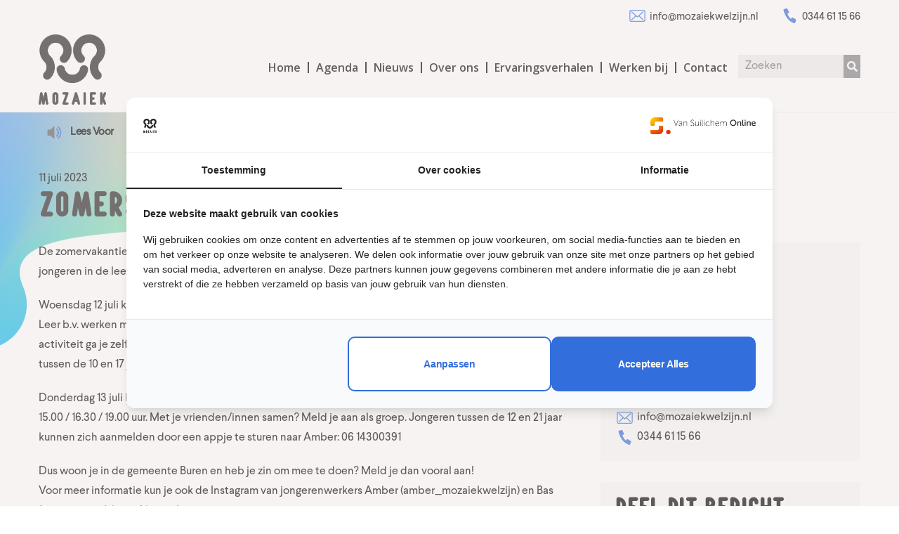

--- FILE ---
content_type: text/html; charset=UTF-8
request_url: https://www.mozaiekwelzijn.nl/zomerstart-activiteiten-jongerenwerk-mozaiek-2/
body_size: 11566
content:
<!doctype html>
<html lang="nl-NL">
<head>
    <!-- Google Tag Manager -->
    <script>(function(w,d,s,l,i){w[l]=w[l]||[];w[l].push({'gtm.start':
                new Date().getTime(),event:'gtm.js'});var f=d.getElementsByTagName(s)[0],
            j=d.createElement(s),dl=l!='dataLayer'?'&l='+l:'';j.async=true;j.src=
            'https://www.googletagmanager.com/gtm.js?id='+i+dl;f.parentNode.insertBefore(j,f);
        })(window,document,'script','dataLayer','GTM-TM7HXN2P');</script>
    <!-- End Google Tag Manager -->
    <meta charset="UTF-8">
    <meta name="viewport" content="width=device-width, initial-scale=1">
    <link rel="profile" href="//gmpg.org/xfn/11">
        <meta name='robots' content='index, follow, max-image-preview:large, max-snippet:-1, max-video-preview:-1' />

	<!-- This site is optimized with the Yoast SEO plugin v26.8 - https://yoast.com/product/yoast-seo-wordpress/ -->
	<title>Zomerstart activiteiten jongerenwerk Mozaïek | Mozaïek Welzijn</title>
	<link rel="canonical" href="https://www.mozaiekwelzijn.nl/zomerstart-activiteiten-jongerenwerk-mozaiek-2/" />
	<meta property="og:locale" content="nl_NL" />
	<meta property="og:type" content="article" />
	<meta property="og:title" content="Zomerstart activiteiten jongerenwerk Mozaïek | Mozaïek Welzijn" />
	<meta property="og:description" content="De zomervakantie staat voor de deur! Het jongerenwerk van Mozaïek organiseert in de gemeente Buren, voor jongeren in de leeftijd van 10 t/m 21 jaar 2 toffe activiteiten om de zomer goed te starten! Woensdag 12 juli komt de mobiele Maakplaats van Bibliotheek Rivierenland naar de jongereninloop in Maurik. Leer b.v. werken met 3D-printers, de [&hellip;]" />
	<meta property="og:url" content="https://www.mozaiekwelzijn.nl/zomerstart-activiteiten-jongerenwerk-mozaiek-2/" />
	<meta property="og:site_name" content="Mozaïek Welzijn" />
	<meta property="article:published_time" content="2023-07-11T10:01:31+00:00" />
	<meta property="article:modified_time" content="2023-07-11T10:01:38+00:00" />
	<meta property="og:image" content="https://www.mozaiekwelzijn.nl/wp-content/uploads/2023/07/Activiteit-Beusichem-13-juli.jpeg" />
	<meta property="og:image:width" content="1080" />
	<meta property="og:image:height" content="1080" />
	<meta property="og:image:type" content="image/jpeg" />
	<meta name="author" content="Donja Sanders" />
	<meta name="twitter:card" content="summary_large_image" />
	<meta name="twitter:label1" content="Geschreven door" />
	<meta name="twitter:data1" content="Donja Sanders" />
	<meta name="twitter:label2" content="Geschatte leestijd" />
	<meta name="twitter:data2" content="2 minuten" />
	<script type="application/ld+json" class="yoast-schema-graph">{"@context":"https://schema.org","@graph":[{"@type":"Article","@id":"https://www.mozaiekwelzijn.nl/zomerstart-activiteiten-jongerenwerk-mozaiek-2/#article","isPartOf":{"@id":"https://www.mozaiekwelzijn.nl/zomerstart-activiteiten-jongerenwerk-mozaiek-2/"},"author":{"name":"Donja Sanders","@id":"https://www.mozaiekwelzijn.nl/#/schema/person/93d89462f88bde84a7b8f1f1f42fc3f7"},"headline":"Zomerstart activiteiten jongerenwerk Mozaïek","datePublished":"2023-07-11T10:01:31+00:00","dateModified":"2023-07-11T10:01:38+00:00","mainEntityOfPage":{"@id":"https://www.mozaiekwelzijn.nl/zomerstart-activiteiten-jongerenwerk-mozaiek-2/"},"wordCount":205,"publisher":{"@id":"https://www.mozaiekwelzijn.nl/#organization"},"image":{"@id":"https://www.mozaiekwelzijn.nl/zomerstart-activiteiten-jongerenwerk-mozaiek-2/#primaryimage"},"thumbnailUrl":"https://www.mozaiekwelzijn.nl/wp-content/uploads/2023/07/Activiteit-Beusichem-13-juli.jpeg","articleSection":["Mozaïek Welzijn"],"inLanguage":"nl-NL"},{"@type":"WebPage","@id":"https://www.mozaiekwelzijn.nl/zomerstart-activiteiten-jongerenwerk-mozaiek-2/","url":"https://www.mozaiekwelzijn.nl/zomerstart-activiteiten-jongerenwerk-mozaiek-2/","name":"Zomerstart activiteiten jongerenwerk Mozaïek | Mozaïek Welzijn","isPartOf":{"@id":"https://www.mozaiekwelzijn.nl/#website"},"primaryImageOfPage":{"@id":"https://www.mozaiekwelzijn.nl/zomerstart-activiteiten-jongerenwerk-mozaiek-2/#primaryimage"},"image":{"@id":"https://www.mozaiekwelzijn.nl/zomerstart-activiteiten-jongerenwerk-mozaiek-2/#primaryimage"},"thumbnailUrl":"https://www.mozaiekwelzijn.nl/wp-content/uploads/2023/07/Activiteit-Beusichem-13-juli.jpeg","datePublished":"2023-07-11T10:01:31+00:00","dateModified":"2023-07-11T10:01:38+00:00","breadcrumb":{"@id":"https://www.mozaiekwelzijn.nl/zomerstart-activiteiten-jongerenwerk-mozaiek-2/#breadcrumb"},"inLanguage":"nl-NL","potentialAction":[{"@type":"ReadAction","target":["https://www.mozaiekwelzijn.nl/zomerstart-activiteiten-jongerenwerk-mozaiek-2/"]}]},{"@type":"BreadcrumbList","@id":"https://www.mozaiekwelzijn.nl/zomerstart-activiteiten-jongerenwerk-mozaiek-2/#breadcrumb","itemListElement":[{"@type":"ListItem","position":1,"name":"Home","item":"https://www.mozaiekwelzijn.nl/"},{"@type":"ListItem","position":2,"name":"Nieuws","item":"https://www.mozaiekwelzijn.nl/nieuws/"},{"@type":"ListItem","position":3,"name":"Zomerstart activiteiten jongerenwerk Mozaïek"}]},{"@type":"WebSite","@id":"https://www.mozaiekwelzijn.nl/#website","url":"https://www.mozaiekwelzijn.nl/","name":"Mozaïek Welzijn","description":"","publisher":{"@id":"https://www.mozaiekwelzijn.nl/#organization"},"potentialAction":[{"@type":"SearchAction","target":{"@type":"EntryPoint","urlTemplate":"https://www.mozaiekwelzijn.nl/?s={search_term_string}"},"query-input":{"@type":"PropertyValueSpecification","valueRequired":true,"valueName":"search_term_string"}}],"inLanguage":"nl-NL"},{"@type":"Organization","@id":"https://www.mozaiekwelzijn.nl/#organization","name":"Mozaïek Welzijn","url":"https://www.mozaiekwelzijn.nl/","logo":{"@type":"ImageObject","inLanguage":"nl-NL","@id":"https://www.mozaiekwelzijn.nl/#/schema/logo/image/","url":"https://www.mozaiekwelzijn.nl/wp-content/uploads/2022/05/mozaiek-logo.png","contentUrl":"https://www.mozaiekwelzijn.nl/wp-content/uploads/2022/05/mozaiek-logo.png","width":581,"height":606,"caption":"Mozaïek Welzijn"},"image":{"@id":"https://www.mozaiekwelzijn.nl/#/schema/logo/image/"}},{"@type":"Person","@id":"https://www.mozaiekwelzijn.nl/#/schema/person/93d89462f88bde84a7b8f1f1f42fc3f7","name":"Donja Sanders","image":{"@type":"ImageObject","inLanguage":"nl-NL","@id":"https://www.mozaiekwelzijn.nl/#/schema/person/image/","url":"https://secure.gravatar.com/avatar/c5cc203ed63d312581f0465a3f1c91c8c4c7db11de1c3dcc3b3b1dba8063fb6d?s=96&d=mm&r=g","contentUrl":"https://secure.gravatar.com/avatar/c5cc203ed63d312581f0465a3f1c91c8c4c7db11de1c3dcc3b3b1dba8063fb6d?s=96&d=mm&r=g","caption":"Donja Sanders"}}]}</script>
	<!-- / Yoast SEO plugin. -->


<link rel='dns-prefetch' href='//fonts.googleapis.com' />
<link rel='preconnect' href='https://fonts.gstatic.com' crossorigin />
<link rel="alternate" type="application/rss+xml" title="Mozaïek Welzijn &raquo; feed" href="https://www.mozaiekwelzijn.nl/feed/" />
<link rel="alternate" title="oEmbed (JSON)" type="application/json+oembed" href="https://www.mozaiekwelzijn.nl/wp-json/oembed/1.0/embed?url=https%3A%2F%2Fwww.mozaiekwelzijn.nl%2Fzomerstart-activiteiten-jongerenwerk-mozaiek-2%2F" />
<link rel="alternate" title="oEmbed (XML)" type="text/xml+oembed" href="https://www.mozaiekwelzijn.nl/wp-json/oembed/1.0/embed?url=https%3A%2F%2Fwww.mozaiekwelzijn.nl%2Fzomerstart-activiteiten-jongerenwerk-mozaiek-2%2F&#038;format=xml" />
<style id='wp-img-auto-sizes-contain-inline-css' type='text/css'>
img:is([sizes=auto i],[sizes^="auto," i]){contain-intrinsic-size:3000px 1500px}
/*# sourceURL=wp-img-auto-sizes-contain-inline-css */
</style>
<style id='wp-emoji-styles-inline-css' type='text/css'>

	img.wp-smiley, img.emoji {
		display: inline !important;
		border: none !important;
		box-shadow: none !important;
		height: 1em !important;
		width: 1em !important;
		margin: 0 0.07em !important;
		vertical-align: -0.1em !important;
		background: none !important;
		padding: 0 !important;
	}
/*# sourceURL=wp-emoji-styles-inline-css */
</style>
<link rel='stylesheet' id='contact-form-7-css' href='https://www.mozaiekwelzijn.nl/wp-content/plugins/contact-form-7/includes/css/styles.css?ver=6.1.4' type='text/css' media='all' />
<link rel='stylesheet' id='cms-plugin-stylesheet-css' href='https://www.mozaiekwelzijn.nl/wp-content/plugins/ctcore/assets/css/cms-style.css?ver=6.9' type='text/css' media='all' />
<link rel='stylesheet' id='owl-carousel-css' href='https://www.mozaiekwelzijn.nl/wp-content/plugins/ctcore/assets/css/owl.carousel.min.css?ver=6.9' type='text/css' media='all' />
<link rel='stylesheet' id='wpa-css-css' href='https://www.mozaiekwelzijn.nl/wp-content/plugins/honeypot/includes/css/wpa.css?ver=2.3.04' type='text/css' media='all' />
<link rel='stylesheet' id='talkie-voice-css' href='https://www.mozaiekwelzijn.nl/wp-content/plugins/talkie-text-to-speech/assets/css/styles.css?ver=6.9' type='text/css' media='all' />
<link rel='stylesheet' id='wpcf7-redirect-script-frontend-css' href='https://www.mozaiekwelzijn.nl/wp-content/plugins/wpcf7-redirect/build/assets/frontend-script.css?ver=2c532d7e2be36f6af233' type='text/css' media='all' />
<link rel='stylesheet' id='bootstrap-css' href='https://www.mozaiekwelzijn.nl/wp-content/themes/induxe/assets/css/bootstrap.min.css?ver=4.0.0' type='text/css' media='all' />
<link rel='stylesheet' id='font-awesome-css' href='https://www.mozaiekwelzijn.nl/wp-content/themes/induxe/assets/css/font-awesome.min.css?ver=4.7.0' type='text/css' media='all' />
<link rel='stylesheet' id='font-awesome-v5-css' href='https://www.mozaiekwelzijn.nl/wp-content/themes/induxe/assets/css/font-awesome5.min.css?ver=5.8.0' type='text/css' media='all' />
<link rel='stylesheet' id='font-material-icon-css' href='https://www.mozaiekwelzijn.nl/wp-content/themes/induxe/assets/css/material-design-iconic-font.min.css?ver=2.2.0' type='text/css' media='all' />
<link rel='stylesheet' id='flaticon-css' href='https://www.mozaiekwelzijn.nl/wp-content/themes/induxe/assets/css/flaticon.css?ver=1.0.0' type='text/css' media='all' />
<link rel='stylesheet' id='themify-icons-css' href='https://www.mozaiekwelzijn.nl/wp-content/themes/induxe/assets/css/themify-icons.css?ver=1.0.0' type='text/css' media='all' />
<link rel='stylesheet' id='font-etline-icon-css' href='https://www.mozaiekwelzijn.nl/wp-content/themes/induxe/assets/css/et-line.css?ver=1.0.0' type='text/css' media='all' />
<link rel='stylesheet' id='magnific-popup-css' href='https://www.mozaiekwelzijn.nl/wp-content/themes/induxe/assets/css/magnific-popup.css?ver=1.0.0' type='text/css' media='all' />
<link rel='stylesheet' id='induxe-theme-css' href='https://www.mozaiekwelzijn.nl/wp-content/themes/induxe/assets/css/theme.css?ver=2.0' type='text/css' media='all' />
<style id='induxe-theme-inline-css' type='text/css'>
#header-wrap .header-branding a img{max-height:100px}.primary-menu>li>a{letter-spacing:px !important}@media screen and(min-width:992px){}
/*# sourceURL=induxe-theme-inline-css */
</style>
<link rel='stylesheet' id='induxe-custom-css' href='https://www.mozaiekwelzijn.nl/wp-content/themes/induxe/assets/css/custom.css?ver=2.0' type='text/css' media='all' />
<link rel='stylesheet' id='induxe-menu-css' href='https://www.mozaiekwelzijn.nl/wp-content/themes/induxe/assets/css/menu.css?ver=2.0' type='text/css' media='all' />
<link rel='stylesheet' id='induxe-style-css' href='https://www.mozaiekwelzijn.nl/wp-content/themes/induxe-child/style.css?ver=6.9' type='text/css' media='all' />
<link rel='stylesheet' id='induxe-google-fonts-css' href='//fonts.googleapis.com/css?family=Roboto%3A300%2C400%2C500%2C700%2C900%7CPoppins%3A300%2C300i%2C400%2C400i%2C500%2C500i%2C600%2C700%2C700i&#038;subset=latin%2Clatin-ext&#038;ver=6.9' type='text/css' media='all' />
<link rel="preload" as="style" href="https://fonts.googleapis.com/css?family=Open%20Sans:300,400,500,600,700,800,300italic,400italic,500italic,600italic,700italic,800italic&#038;display=swap&#038;ver=1664537330" /><link rel="stylesheet" href="https://fonts.googleapis.com/css?family=Open%20Sans:300,400,500,600,700,800,300italic,400italic,500italic,600italic,700italic,800italic&#038;display=swap&#038;ver=1664537330" media="print" onload="this.media='all'"><noscript><link rel="stylesheet" href="https://fonts.googleapis.com/css?family=Open%20Sans:300,400,500,600,700,800,300italic,400italic,500italic,600italic,700italic,800italic&#038;display=swap&#038;ver=1664537330" /></noscript><script type="text/javascript" src="https://www.mozaiekwelzijn.nl/wp-includes/js/jquery/jquery.min.js?ver=3.7.1" id="jquery-core-js"></script>
<script type="text/javascript" src="https://www.mozaiekwelzijn.nl/wp-includes/js/jquery/jquery-migrate.min.js?ver=3.4.1" id="jquery-migrate-js"></script>
<script type="text/javascript" src="https://www.mozaiekwelzijn.nl/wp-content/plugins/talkie-text-to-speech//assets/js/scripts.js?ver=6.9" id="talkie-voice-js"></script>
<link rel="https://api.w.org/" href="https://www.mozaiekwelzijn.nl/wp-json/" /><link rel="alternate" title="JSON" type="application/json" href="https://www.mozaiekwelzijn.nl/wp-json/wp/v2/posts/6061" /><link rel="EditURI" type="application/rsd+xml" title="RSD" href="https://www.mozaiekwelzijn.nl/xmlrpc.php?rsd" />
<meta name="generator" content="WordPress 6.9" />
<link rel='shortlink' href='https://www.mozaiekwelzijn.nl/?p=6061' />
<meta name="generator" content="Redux 4.5.10" />
	<style id="zeno-font-resizer" type="text/css">
		p.zeno_font_resizer .screen-reader-text {
			border: 0;
			clip: rect(1px, 1px, 1px, 1px);
			clip-path: inset(50%);
			height: 1px;
			margin: -1px;
			overflow: hidden;
			padding: 0;
			position: absolute;
			width: 1px;
			word-wrap: normal !important;
		}
	</style>
	<!-- Global site tag (gtag.js) - Google Analytics -->
<script async src=https://www.googletagmanager.com/gtag/js?id=UA-68263159-6></script>
<script>
  window.dataLayer = window.dataLayer || [];
  function gtag(){dataLayer.push(arguments);}
  gtag('js', new Date());

  gtag('config', 'UA-68263159-6');
</script>
<link rel="icon" type="image/png" href="https://www.mozaiekwelzijn.nl/wp-content/uploads/2022/05/mozaiek-logo.png"/><meta name="generator" content="Powered by WPBakery Page Builder - drag and drop page builder for WordPress."/>
<meta name="generator" content="Powered by Slider Revolution 6.5.7 - responsive, Mobile-Friendly Slider Plugin for WordPress with comfortable drag and drop interface." />
<script type="text/javascript">function setREVStartSize(e){
			//window.requestAnimationFrame(function() {				 
				window.RSIW = window.RSIW===undefined ? window.innerWidth : window.RSIW;	
				window.RSIH = window.RSIH===undefined ? window.innerHeight : window.RSIH;	
				try {								
					var pw = document.getElementById(e.c).parentNode.offsetWidth,
						newh;
					pw = pw===0 || isNaN(pw) ? window.RSIW : pw;
					e.tabw = e.tabw===undefined ? 0 : parseInt(e.tabw);
					e.thumbw = e.thumbw===undefined ? 0 : parseInt(e.thumbw);
					e.tabh = e.tabh===undefined ? 0 : parseInt(e.tabh);
					e.thumbh = e.thumbh===undefined ? 0 : parseInt(e.thumbh);
					e.tabhide = e.tabhide===undefined ? 0 : parseInt(e.tabhide);
					e.thumbhide = e.thumbhide===undefined ? 0 : parseInt(e.thumbhide);
					e.mh = e.mh===undefined || e.mh=="" || e.mh==="auto" ? 0 : parseInt(e.mh,0);		
					if(e.layout==="fullscreen" || e.l==="fullscreen") 						
						newh = Math.max(e.mh,window.RSIH);					
					else{					
						e.gw = Array.isArray(e.gw) ? e.gw : [e.gw];
						for (var i in e.rl) if (e.gw[i]===undefined || e.gw[i]===0) e.gw[i] = e.gw[i-1];					
						e.gh = e.el===undefined || e.el==="" || (Array.isArray(e.el) && e.el.length==0)? e.gh : e.el;
						e.gh = Array.isArray(e.gh) ? e.gh : [e.gh];
						for (var i in e.rl) if (e.gh[i]===undefined || e.gh[i]===0) e.gh[i] = e.gh[i-1];
											
						var nl = new Array(e.rl.length),
							ix = 0,						
							sl;					
						e.tabw = e.tabhide>=pw ? 0 : e.tabw;
						e.thumbw = e.thumbhide>=pw ? 0 : e.thumbw;
						e.tabh = e.tabhide>=pw ? 0 : e.tabh;
						e.thumbh = e.thumbhide>=pw ? 0 : e.thumbh;					
						for (var i in e.rl) nl[i] = e.rl[i]<window.RSIW ? 0 : e.rl[i];
						sl = nl[0];									
						for (var i in nl) if (sl>nl[i] && nl[i]>0) { sl = nl[i]; ix=i;}															
						var m = pw>(e.gw[ix]+e.tabw+e.thumbw) ? 1 : (pw-(e.tabw+e.thumbw)) / (e.gw[ix]);					
						newh =  (e.gh[ix] * m) + (e.tabh + e.thumbh);
					}
					var el = document.getElementById(e.c);
					if (el!==null && el) el.style.height = newh+"px";					
					el = document.getElementById(e.c+"_wrapper");
					if (el!==null && el) {
						el.style.height = newh+"px";
						el.style.display = "block";
					}
				} catch(e){
					console.log("Failure at Presize of Slider:" + e)
				}					   
			//});
		  };</script>
<style id="cms_theme_options-dynamic-css" title="dynamic-css" class="redux-options-output">.primary-menu li a{font-family:"Open Sans";}#pagetitle{background-repeat:no-repeat;background-position:center center;background-image:url('https://www.mozaiekwelzijn.nl/wp-content/uploads/2022/01/banner.jpg');background-size:cover;}.site-content #primary, .site-content #secondary{padding-top:30px;}a{color:#326edc;}a:hover{color:#326edc;}a:active{color:#326edc;}body{font-family:"Open Sans";font-weight:normal;font-style:normal;}</style><noscript><style> .wpb_animate_when_almost_visible { opacity: 1; }</style></noscript><link rel="preload" as="style" href="https://fonts.googleapis.com/css?family=Open%20Sans:300,400,500,600,700,800,300italic,400italic,500italic,600italic,700italic,800italic&#038;display=swap&#038;ver=6.9" /><link rel="stylesheet" href="https://fonts.googleapis.com/css?family=Open%20Sans:300,400,500,600,700,800,300italic,400italic,500italic,600italic,700italic,800italic&#038;display=swap&#038;ver=6.9" media="print" onload="this.media='all'"><noscript><link rel="stylesheet" href="https://fonts.googleapis.com/css?family=Open%20Sans:300,400,500,600,700,800,300italic,400italic,500italic,600italic,700italic,800italic&#038;display=swap&#038;ver=6.9" /></noscript><link rel='stylesheet' id='js_composer_front-css' href='https://www.mozaiekwelzijn.nl/wp-content/plugins/js_composer/assets/css/js_composer.min.css?ver=6.11.0' type='text/css' media='all' />
<link rel='stylesheet' id='rs-plugin-settings-css' href='https://www.mozaiekwelzijn.nl/wp-content/plugins/revslider/public/assets/css/rs6.css?ver=6.5.7' type='text/css' media='all' />
<style id='rs-plugin-settings-inline-css' type='text/css'>
#rs-demo-id {}
/*# sourceURL=rs-plugin-settings-inline-css */
</style>
</head>


<body class="wp-singular post-template-default single single-post postid-6061 single-format-standard wp-theme-induxe wp-child-theme-induxe-child group-blog  reduxon heading-default-font visual-composer wpb-js-composer js-comp-ver-6.11.0 vc_responsive">
<!-- Google Tag Manager (noscript) -->
<noscript><iframe src=https://www.googletagmanager.com/ns.html?id=GTM-TM7HXN2P
                  height="0" width="0" style="display:none;visibility:hidden"></iframe></noscript>
<!-- End Google Tag Manager (noscript) -->
    <script type="application/ld+json">
    {
        "@context" : "http://schema.org",
        "@type" : "LocalBusiness",
        "name" : "Mozaïek Welzijn",
        "url" : "https://www.mozaiekwelzijn.nl",
        "logo" : "https://www.mozaiekwelzijn.nl/wp-content/uploads/2022/05/mozaiek-logo.png",
        "image" : "https://www.mozaiekwelzijn.nl/wp-content/uploads/2022/05/mozaiek-logo.png",
        "sameAs" : [
			"https://facebook.com/mozaiekwelzijn",
			"https://twitter.com/MozaiekW",
			"https://www.linkedin.com/company/mozaiekwelzijn"
        ],
        "address": {
            "@type": "PostalAddress",
            "streetAddress": "Hertog Karellaan 140",
            "addressRegion": "4001",
            "postalCode": "KR",
            "addressCountry": "NL"
          }
    }
</script>    <div id="page" class="site">
        
<header id="masthead" class="header-main">
    <div id="header-wrap" class="header-layout1 no-sticky">
        <div id="header-main" class="header-main">
            <div class="container_fluid">
                <div class="container">
                <div class="row contact-header">
                    <a href='mailto:info@mozaiekwelzijn.nl'><img src='/wp-content/themes/induxe-child/images/mail.svg'> info@mozaiekwelzijn.nl</a><a href='tel:+31344611566'><img src='/wp-content/themes/induxe-child/images/tel.svg'> 0344 61 15 66</a>                </div>
                <div class="row">
                    <div class="header-branding">
                        <a class="logo-dark" href="https://www.mozaiekwelzijn.nl/" title="Mozaïek Welzijn" rel="home"><img src="https://www.mozaiekwelzijn.nl/wp-content/uploads/2022/05/mozaiek-logo.png" alt="Logo Dark"/></a><a class="logo-light" href="https://www.mozaiekwelzijn.nl/" title="Mozaïek Welzijn" rel="home"><img src="https://www.mozaiekwelzijn.nl/wp-content/uploads/2022/05/mozaiek-logo.png" alt="Logo Light"/></a>                    </div>
                    <div class="header-navigation">
                        <nav class="main-navigation">
                            <div class="main-navigation-inner">
                                <div class="menu-mobile-close"><i class="zmdi zmdi-close"></i></div>
                                <ul id="primary-menu" class="primary-menu clearfix">
                                <li class='menu-item menu-item-type-post_type menu-item-object-page large-screen'><a href='https://www.mozaiekwelzijn.nl/'>Home</a></li><li class='menu-item menu-item-type-post_type menu-item-object-page large-screen'><a href='/activiteit'>Agenda</a></li><li class='menu-item menu-item-type-post_type menu-item-object-page large-screen'><a href='https://www.mozaiekwelzijn.nl/nieuws/'>Nieuws</a></li><li class='menu-item menu-item-type-post_type menu-item-object-page large-screen'><a href='https://www.mozaiekwelzijn.nl/over-ons/'>Over ons</a></li><li class='menu-item menu-item-type-post_type menu-item-object-page large-screen'><a href='https://www.mozaiekwelzijn.nl/ervaringsverhalen/'>Ervaringsverhalen</a></li><li class='menu-item menu-item-type-post_type menu-item-object-page large-screen'><a href='/vacature'>Werken bij</a></li><li class='menu-item menu-item-type-post_type menu-item-object-page large-screen'><a href='https://www.mozaiekwelzijn.nl/contact/'>Contact</a></li><li class='menu-item menu-item-type-post_type menu-item-object-page small-screen'><form method='get' action='/'><input type='text' style='max-width: 200px; margin-left: 0;' name='zoek' value='' placeholder='Zoeken'><input type='hidden' name='post_type' value='post'><input type='hidden' name='pagina' value='true'><input type='submit' value='>'></form></li><li class='menu-item menu-item-type-post_type menu-item-object-page small-screen'><a href='https://www.mozaiekwelzijn.nl/'>Home</a></li><li class='menu-item menu-item-type-post_type menu-item-object-page small-screen'><a href='/activiteit'>Agenda</a></li><li class='menu-item menu-item-type-post_type menu-item-object-page small-screen'><a href='https://www.mozaiekwelzijn.nl/nieuws/'>Nieuws</a></li><li class='menu-item menu-item-type-post_type menu-item-object-page small-screen'><a href='https://www.mozaiekwelzijn.nl/'>Gemeenten</a></li><li class='menu-item menu-item-type-post_type menu-item-object-page small-screen'><a href='https://www.mozaiekwelzijn.nl/over-ons/'>Over ons</a></li><li class='menu-item menu-item-type-post_type menu-item-object-page small-screen'><a href='/vacature'>Werken bij</a></li><li class='menu-item menu-item-type-post_type menu-item-object-page small-screen'><a href='https://www.mozaiekwelzijn.nl/contact/'>Contact</a></li><li class='menu-item menu-item-type-post_type menu-item-object-page large-screen'><form method='get' action='/'><input type='text' style='max-width: 150px;' name='zoek' value='' placeholder='Zoeken'><input type='hidden' name='post_type' value='post'><input type='hidden' name='pagina' value='true'><input type='submit' value='>'></form></li>                                </ul>
                                <script>
                                    jQuery(document).ready(function() {
                                        jQuery( ".hoofdmenu" ).click(function(event) {
                                            jQuery("#page-" + event.target.id).toggle();
                                        });
                                    });
                                </script>
                            </div>
                        </nav>
                    </div>
                    <div class="menu-mobile-overlay"></div>
                </div>
            </div>
            </div>

            
            <div class="container">
                <div class="row">
                    <div class="header-navigation-sub">
                        <nav class="main-navigation">
                            <div class="main-navigation-inner">
                                <ul id="primary-menu" class="primary-menu">
                                                                    </ul>
                            </div>
                        </nav>
                    </div>
                </div>
            </div>

            
            <div id="main-menu-mobile">
                <span class="btn-nav-mobile open-menu">
                    <span></span>
                </span>
            </div>
        </div>
    </div>
</header>
	<div id="pagetitle" class="page-title layout1">
	    <div class="container">
	        <div class="page-title-inner">
	            <span>
                <h1 class="page-title">Zomerstart activiteiten jongerenwerk Mozaïek</h1>                </span>
	            	            	<ul class="ct-breadcrumb"><li><a class="breadcrumb-entry" href="https://www.mozaiekwelzijn.nl/">Home</a></li><li><a class="breadcrumb-entry" href="https://www.mozaiekwelzijn.nl/nieuws/">Nieuws</a></li><li><a class="breadcrumb-entry" href="https://www.mozaiekwelzijn.nl/category/mozaiekwelzijn/">Mozaïek Welzijn</a></li><li><span class="breadcrumb-entry">Zomerstart activiteiten jongerenwerk Mozaïek</span></li></ul>	            	        </div>
	    </div>
	</div>
        <div id="content" class="site-content">
        	<div class="content-inner">

                
                <div class="container read-text-container">
                    <div class="row">
                        <div class="vc_col-sm-4">
                            
	<a id="readTalkie" class="btn btn-talkie">Lees voor</a>
	
	<script> 
		readTalkie.onclick = function() {
		speak("nl-NL", jQuery(".readText").text());
	     }; 
	</script>
	
	<div class="zeno_font_resizer_container">
		<p class="zeno_font_resizer" style="text-align: center; font-weight: bold;">
			<span>
				<a href="#" class="zeno_font_resizer_minus" title="Lettertype grootte verkleinen" style="font-size: 0.7em;">A<span class="screen-reader-text"> Lettertype grootte verkleinen.</span></a>
				<a href="#" class="zeno_font_resizer_reset" title="Lettertype grootte resetten">A<span class="screen-reader-text"> Lettertype grootte resetten.</span></a>
				<a href="#" class="zeno_font_resizer_add" title="Lettertype grootte vergroten" style="font-size: 1.3em;">A<span class="screen-reader-text"> Lettertype grootte vergroten.</span></a>
			</span>
			<input type="hidden" id="zeno_font_resizer_value" value="ownelement" />
			<input type="hidden" id="zeno_font_resizer_ownid" value="" />
			<input type="hidden" id="zeno_font_resizer_ownelement" value="body, p, div.ct-contact-info-content, li.menu-item a" />
			<input type="hidden" id="zeno_font_resizer_resizeMax" value="20" />
			<input type="hidden" id="zeno_font_resizer_resizeMin" value="12" />
			<input type="hidden" id="zeno_font_resizer_resizeSteps" value="4" />
			<input type="hidden" id="zeno_font_resizer_cookieTime" value="31" />
		</p>
	</div>
	                        </div>
                        <div class="vc_col-sm-8">
                                                    </div>
                    </div>

                </div>

                <div class="container content-container">
    <div class="row content-row">
        <div id="primary"  class="content-area col-12">
            <main id="main" class="site-main">
                <article id="post-6061" class="single-hentry post-6061 post type-post status-publish format-standard hentry category-mozaiekwelzijn">

    <div class="entry-body">

        <div class='entry-content clearfix'><div class='row'><div class='vc_col-sm 12'><div class='single-page-title pb-0 readText'>11 juli 2023</div><h1 class='single-page-title readText'>Zomerstart activiteiten jongerenwerk Mozaïek</h1></div></div><div class='row'><div class='vc_col-sm-8 post-main'><div class='readText'><p>De zomervakantie staat voor de deur! Het jongerenwerk van Mozaïek organiseert in de gemeente Buren, voor jongeren in de leeftijd van 10 t/m 21 jaar 2 toffe activiteiten om de zomer goed te starten!</p>
<p>Woensdag 12 juli komt de mobiele Maakplaats van Bibliotheek Rivierenland naar de jongereninloop in Maurik. Leer b.v. werken met 3D-printers, de vinylsnijder en de lasersnijder in de mobiele maakplaats. Tijdens deze activiteit ga je zelf een tas en stickers ontwerpen. De materialen leveren wij en deelname is gratis! Jongeren tussen de 10 en 17 jaar kunnen zich aanmelden door een appje te sturen naar Amber: 06 14300391</p>
<p>Donderdag 13 juli kun je gratis met ons midgetgolfen op de Meent in Beusichem. We hebben 3 tijdstippen: 15.00 / 16.30 / 19.00 uur. Met je vrienden/innen samen? Meld je aan als groep. Jongeren tussen de 12 en 21 jaar kunnen zich aanmelden door een appje te sturen naar Amber: 06 14300391</p>
<p>Dus woon je in de gemeente Buren en heb je zin om mee te doen? Meld je dan vooral aan!<br />
Voor meer informatie kun je ook de Instagram van jongerenwerkers Amber (amber_mozaiekwelzijn) en Bas (jongerenwerk buren) bezoeken.</p>
<p>De activiteiten worden gerealiseerd in samenwerking met de gemeente Buren, Bibliotheek Rivierenland, Sup en Golf de Meent en het jongerenwerk van Mozaïek welzijn.</p>
</div></div><div class='vc_col-sm-4'><div class='sidebar-posts'><div class='box'><div class='box-content'><div><img src='/wp-content/uploads/2022/03/mozaiek-logo-1.png' alt='logo' title='logo'></div><div class='contact-intro'>Heb je vragen of hulp nodig?</div><div class='row contact-links'><div class='vc_col-sm-12'><a href='mailto:info@mozaiekwelzijn.nl'><img src='/wp-content/themes/induxe-child/images/mail.svg'> info@mozaiekwelzijn.nl</a></div><div class='vc_col-sm-12'><a href='tel:+31344611566'><img src='/wp-content/themes/induxe-child/images/tel.svg'> 0344 61 15 66</a></div></div></div></div><div class='box'><div class='box-title ct-heading'><h4 class='ct-heading-tag'>Deel dit bericht</h4></div><div class='box-content'><div class='entry-social'><a class='fb-social' title='Facebook' target='_blank' href='//www.facebook.com/sharer/sharer.php?u=https://www.mozaiekwelzijn.nl/zomerstart-activiteiten-jongerenwerk-mozaiek-2/'><i class='zmdi zmdi-facebook'></i></a><a class='tw-social' title='Twitter' target='_blank' href='//twitter.com/home?status=https://www.mozaiekwelzijn.nl/zomerstart-activiteiten-jongerenwerk-mozaiek-2/'><img alt='' style='margin: 0;' src='/wp-content/themes/induxe-child/images/twitter-x.svg'></a><a class='li-social' title='LinkedIn' target='_blank' href='//linkedin.com/sharing/share-offsite/?url=https://www.mozaiekwelzijn.nl/zomerstart-activiteiten-jongerenwerk-mozaiek-2/'><i class='zmdi zmdi-linkedin'></i></a><a class='email-social' title='Email' href='mailto:?subject=Zomerstart activiteiten jongerenwerk Mozaïek&amp;body=Bekijk de website: https://www.mozaiekwelzijn.nl/zomerstart-activiteiten-jongerenwerk-mozaiek-2/'><i class='zmdi zmdi-email'></i></a></div></div></div></div></div></div></div>
    </div>
</article>            </main><!-- #main -->
        </div><!-- #primary -->
    </div>
</div>

		</div><!-- #content inner -->
	</div><!-- #content -->

	<footer id="colophon" class="site-footer-custom">
            <div class="footer-custom-inner">
            <div class="container">
                <div class="row">
                    <div class="col-12">
                        <style data-type="vc_shortcodes-custom-css">.vc_custom_1646646181974{background-color: #252525 !important;}.vc_custom_1646646192173{background-color: #000000 !important;}.vc_custom_1568310219918{padding-top: 0px !important;}.vc_custom_1664537961039{margin-bottom: 0px !important;}.vc_custom_1633013634751{padding-top: 15px !important;padding-bottom: 15px !important;}.vc_custom_1638284125298{padding-top: 15px !important;padding-bottom: 15px !important;}.vc_custom_1638283503902{margin-bottom: 0px !important;}</style><section class="wpb-content-wrapper"><div data-vc-full-width="true" data-vc-full-width-init="false" class="vc_row wpb_row vc_row-fluid vc_custom_1646646181974 vc_row-has-fill bg-image-ps-inherit"><div class="wpb_column vc_column_container vc_col-sm-12 bg-image-cl-ps-inherit"><div class="vc_column-inner vc_custom_1568310219918"><div class="wpb_wrapper"><div id="ct-space-69768054e9c76">
	<div class="ct-space"></div>
	<div class="ct-inline-css"  data-css="
					@media screen and (min-width: 1200px) {
				#ct-space-69768054e9c76 .ct-space {
					height: 60px;
				}
			}
							@media (min-width: 992px) and (max-width: 1199px) {
				#ct-space-69768054e9c76 .ct-space {
					height: 60px;
				}
			}
							@media (min-width: 768px) and (max-width: 991px) {
				#ct-space-69768054e9c76 .ct-space {
					height: 40px;
				}
			}
							@media screen and (max-width: 767px) {
				#ct-space-69768054e9c76 .ct-space {
					height: 40px;
				}
			}
		">
    </div>
</div><div class="vc_row wpb_row vc_inner vc_row-fluid"><div class="wpb_column vc_column_container vc_col-sm-4"><div class="vc_column-inner"><div class="wpb_wrapper">
	<div  class="wpb_single_image wpb_content_element vc_align_left  inherit inherit">
		
		<figure class="wpb_wrapper vc_figure">
			<a href="/" target="_self" class="vc_single_image-wrapper   vc_box_border_grey"><img loading="lazy" decoding="async" class="vc_single_image-img " src="https://www.mozaiekwelzijn.nl/wp-content/uploads/2021/03/mozaieklogowit-96x100.png" width="96" height="100" alt="mozaieklogowit" title="mozaieklogowit" /></a>
		</figure>
	</div>

	<div class="wpb_text_column wpb_content_element " >
		<div class="wpb_wrapper">
			<p class='socials_footer'><a href='https://facebook.com/mozaiekwelzijn' target='_blank'><img src='/wp-content/themes/induxe-child/images/facebook-white.svg'></a><a href='https://twitter.com/MozaiekW' target='_blank'><img src='/wp-content/themes/induxe-child/images/twitter-white.svg'></a><a href='https://www.linkedin.com/company/mozaiekwelzijn' target='_blank'><img src='/wp-content/themes/induxe-child/images/linkedin-white.svg'></a></p>

		</div>
	</div>
</div></div></div><div class="wpb_column vc_column_container vc_col-sm-4"><div class="vc_column-inner"><div class="wpb_wrapper">
	<div class="wpb_text_column wpb_content_element " >
		<div class="wpb_wrapper">
			<h2>Contact</h2>
<p>Hertog Karellaan 140<br />
4001 KR Tiel<br />
<a href="tel:+31344611566">0344 61 15 66</a><br />
<a href="mailto:info@mozaiekwelzijn.nl">info@mozaiekwelzijn.nl</a></p>

		</div>
	</div>
</div></div></div><div class="wpb_column vc_column_container vc_col-sm-4"><div class="vc_column-inner"><div class="wpb_wrapper"><div id="ct-image-single-69768054ea4da" class="ct-image-single text-left">
            <div class="ct-image   clearfix">
            <a href="https://www.sociaalwerknederland.nl/voor-leden/kwaliteitslabel-sociaal-werk" target="_blank">                <img decoding="async" style="max-height:150px;"  src="https://www.mozaiekwelzijn.nl/wp-content/uploads/2021/03/sociaal.png" alt=""/>
            </a>        </div>
    </div></div></div></div></div><div id="ct-space-69768054ea6d7">
	<div class="ct-space"></div>
	<div class="ct-inline-css"  data-css="
					@media screen and (min-width: 1200px) {
				#ct-space-69768054ea6d7 .ct-space {
					height: 40px;
				}
			}
							@media (min-width: 992px) and (max-width: 1199px) {
				#ct-space-69768054ea6d7 .ct-space {
					height: 40px;
				}
			}
							@media (min-width: 768px) and (max-width: 991px) {
				#ct-space-69768054ea6d7 .ct-space {
					height: 30px;
				}
			}
							@media screen and (max-width: 767px) {
				#ct-space-69768054ea6d7 .ct-space {
					height: 30px;
				}
			}
		">
    </div>
</div>
	<div class="wpb_text_column wpb_content_element  vc_custom_1664537961039" >
		<div class="wpb_wrapper">
			<p style="text-align: center;"><a href="https://www.mozaiekwelzijn.nl/privacyverklaring/">Privacyverklaring</a> | <a href="https://www.mozaiekwelzijn.nl/cookiebeleid/">Cookiebeleid</a></p>

		</div>
	</div>
<div id="ct-space-69768054ea836">
	<div class="ct-space"></div>
	<div class="ct-inline-css"  data-css="
					@media screen and (min-width: 1200px) {
				#ct-space-69768054ea836 .ct-space {
					height: 20px;
				}
			}
							@media (min-width: 992px) and (max-width: 1199px) {
				#ct-space-69768054ea836 .ct-space {
					height: 20px;
				}
			}
							@media (min-width: 768px) and (max-width: 991px) {
				#ct-space-69768054ea836 .ct-space {
					height: 20px;
				}
			}
							@media screen and (max-width: 767px) {
				#ct-space-69768054ea836 .ct-space {
					height: 20px;
				}
			}
		">
    </div>
</div></div></div></div></div><div class="vc_row-full-width vc_clearfix"></div><div data-vc-full-width="true" data-vc-full-width-init="false" class="vc_row wpb_row vc_row-fluid copyright vc_custom_1646646192173 vc_row-has-fill bg-image-ps-inherit"><div class="wpb_column vc_column_container vc_col-sm-8 bg-image-cl-ps-inherit"><div class="vc_column-inner vc_custom_1633013634751"><div class="wpb_wrapper"></div></div></div><div class="wpb_column vc_column_container vc_col-sm-4 bg-image-cl-ps-inherit"><div class="vc_column-inner vc_custom_1638284125298"><div class="wpb_wrapper">
	<div class="wpb_text_column wpb_content_element  vc_custom_1638283503902" >
		<div class="wpb_wrapper">
			<p style="text-align: right;">Website | <a href="https://www.suilichem.com" target="_blank" rel="noopener">van Suilichem Online</a></p>

		</div>
	</div>
</div></div></div></div><div class="vc_row-full-width vc_clearfix"></div>
</section>                    </div>
                </div>
                                    <a href="#" class="ct-scroll-top"><span>Back To Top</span> <i class="far fac-arrow-up"></i></a>
                    <a href="#" class="ct-scroll-top-mobile"><i class="far fac-arrow-up"></i></a>
                            </div>
        </div>
    </footer>	
	        <a href="#" class="ct-scroll-top"><i class="far fac-arrow-up"></i></a>
        
	</div><!-- #page -->
	
	
	
	
		<script type="text/javascript">
			window.RS_MODULES = window.RS_MODULES || {};
			window.RS_MODULES.modules = window.RS_MODULES.modules || {};
			window.RS_MODULES.waiting = window.RS_MODULES.waiting || [];
			window.RS_MODULES.defered = true;
			window.RS_MODULES.moduleWaiting = window.RS_MODULES.moduleWaiting || {};
			window.RS_MODULES.type = 'compiled';
		</script>
		<script type="speculationrules">
{"prefetch":[{"source":"document","where":{"and":[{"href_matches":"/*"},{"not":{"href_matches":["/wp-*.php","/wp-admin/*","/wp-content/uploads/*","/wp-content/*","/wp-content/plugins/*","/wp-content/themes/induxe-child/*","/wp-content/themes/induxe/*","/*\\?(.+)"]}},{"not":{"selector_matches":"a[rel~=\"nofollow\"]"}},{"not":{"selector_matches":".no-prefetch, .no-prefetch a"}}]},"eagerness":"conservative"}]}
</script>
<script type="text/html" id="wpb-modifications"> window.wpbCustomElement = 1; </script><script type="text/javascript" src="https://www.mozaiekwelzijn.nl/wp-includes/js/dist/hooks.min.js?ver=dd5603f07f9220ed27f1" id="wp-hooks-js"></script>
<script type="text/javascript" src="https://www.mozaiekwelzijn.nl/wp-includes/js/dist/i18n.min.js?ver=c26c3dc7bed366793375" id="wp-i18n-js"></script>
<script type="text/javascript" id="wp-i18n-js-after">
/* <![CDATA[ */
wp.i18n.setLocaleData( { 'text direction\u0004ltr': [ 'ltr' ] } );
//# sourceURL=wp-i18n-js-after
/* ]]> */
</script>
<script type="text/javascript" src="https://www.mozaiekwelzijn.nl/wp-content/plugins/contact-form-7/includes/swv/js/index.js?ver=6.1.4" id="swv-js"></script>
<script type="text/javascript" id="contact-form-7-js-translations">
/* <![CDATA[ */
( function( domain, translations ) {
	var localeData = translations.locale_data[ domain ] || translations.locale_data.messages;
	localeData[""].domain = domain;
	wp.i18n.setLocaleData( localeData, domain );
} )( "contact-form-7", {"translation-revision-date":"2025-11-30 09:13:36+0000","generator":"GlotPress\/4.0.3","domain":"messages","locale_data":{"messages":{"":{"domain":"messages","plural-forms":"nplurals=2; plural=n != 1;","lang":"nl"},"This contact form is placed in the wrong place.":["Dit contactformulier staat op de verkeerde plek."],"Error:":["Fout:"]}},"comment":{"reference":"includes\/js\/index.js"}} );
//# sourceURL=contact-form-7-js-translations
/* ]]> */
</script>
<script type="text/javascript" id="contact-form-7-js-before">
/* <![CDATA[ */
var wpcf7 = {
    "api": {
        "root": "https:\/\/www.mozaiekwelzijn.nl\/wp-json\/",
        "namespace": "contact-form-7\/v1"
    }
};
//# sourceURL=contact-form-7-js-before
/* ]]> */
</script>
<script type="text/javascript" src="https://www.mozaiekwelzijn.nl/wp-content/plugins/contact-form-7/includes/js/index.js?ver=6.1.4" id="contact-form-7-js"></script>
<script type="text/javascript" src="https://www.mozaiekwelzijn.nl/wp-content/plugins/ctcore/assets/js/ct-front.js?ver=all" id="ct-front-js-js"></script>
<script type="text/javascript" src="https://www.mozaiekwelzijn.nl/wp-content/plugins/honeypot/includes/js/wpa.js?ver=2.3.04" id="wpascript-js"></script>
<script type="text/javascript" id="wpascript-js-after">
/* <![CDATA[ */
wpa_field_info = {"wpa_field_name":"tfxnzr8053","wpa_field_value":786204,"wpa_add_test":"no"}
//# sourceURL=wpascript-js-after
/* ]]> */
</script>
<script type="text/javascript" src="https://www.mozaiekwelzijn.nl/wp-content/plugins/revslider/public/assets/js/rbtools.min.js?ver=6.5.7" defer async id="tp-tools-js"></script>
<script type="text/javascript" src="https://www.mozaiekwelzijn.nl/wp-content/plugins/revslider/public/assets/js/rs6.min.js?ver=6.5.7" defer async id="revmin-js"></script>
<script type="text/javascript" id="wpcf7-redirect-script-js-extra">
/* <![CDATA[ */
var wpcf7r = {"ajax_url":"https://www.mozaiekwelzijn.nl/wp-admin/admin-ajax.php"};
//# sourceURL=wpcf7-redirect-script-js-extra
/* ]]> */
</script>
<script type="text/javascript" src="https://www.mozaiekwelzijn.nl/wp-content/plugins/wpcf7-redirect/build/assets/frontend-script.js?ver=2c532d7e2be36f6af233" id="wpcf7-redirect-script-js"></script>
<script type="text/javascript" src="https://www.mozaiekwelzijn.nl/wp-content/plugins/zeno-font-resizer/js/js.cookie.js?ver=1.8.0" id="zeno_font_resizer_cookie-js"></script>
<script type="text/javascript" src="https://www.mozaiekwelzijn.nl/wp-content/plugins/zeno-font-resizer/js/jquery.fontsize.js?ver=1.8.0" id="zeno_font_resizer_fontsize-js"></script>
<script type="text/javascript" src="https://www.mozaiekwelzijn.nl/wp-content/themes/induxe-child/js/custom.js" id="custom-js-js"></script>
<script type="text/javascript" src="https://www.mozaiekwelzijn.nl/wp-content/themes/induxe/assets/js/bootstrap.min.js?ver=4.0.0" id="bootstrap-js"></script>
<script type="text/javascript" src="https://www.mozaiekwelzijn.nl/wp-content/themes/induxe/assets/js/nice-select.min.js?ver=all" id="nice-select-js"></script>
<script type="text/javascript" src="https://www.mozaiekwelzijn.nl/wp-content/themes/induxe/assets/js/enscroll.js?ver=all" id="enscroll-js"></script>
<script type="text/javascript" src="https://www.mozaiekwelzijn.nl/wp-content/themes/induxe/assets/js/match-height-min.js?ver=1.0.0" id="match-height-js"></script>
<script type="text/javascript" src="https://www.mozaiekwelzijn.nl/wp-content/themes/induxe/assets/js/sidebar-scroll-fixed.js?ver=1.0.0" id="induxe-sidebar-fixed-js"></script>
<script type="text/javascript" src="https://www.mozaiekwelzijn.nl/wp-content/themes/induxe/assets/js/magnific-popup.min.js?ver=1.0.0" id="magnific-popup-js"></script>
<script type="text/javascript" id="induxe-main-js-extra">
/* <![CDATA[ */
var main_data = {"ajax_url":"https://www.mozaiekwelzijn.nl/wp-admin/admin-ajax.php"};
//# sourceURL=induxe-main-js-extra
/* ]]> */
</script>
<script type="text/javascript" src="https://www.mozaiekwelzijn.nl/wp-content/themes/induxe/assets/js/main.js?ver=2.0" id="induxe-main-js"></script>
<script type="text/javascript" id="post-favorite-js-extra">
/* <![CDATA[ */
var nectarLove = {"ajaxurl":"https://www.mozaiekwelzijn.nl/wp-admin/admin-ajax.php","postID":"6061","rooturl":"https://www.mozaiekwelzijn.nl/"};
//# sourceURL=post-favorite-js-extra
/* ]]> */
</script>
<script type="text/javascript" src="https://www.mozaiekwelzijn.nl/wp-content/themes/induxe/assets/js/post_favorite.js?ver=1.0" id="post-favorite-js"></script>
<script type="text/javascript" src="https://www.mozaiekwelzijn.nl/wp-content/plugins/js_composer/assets/js/dist/js_composer_front.min.js?ver=6.11.0" id="wpb_composer_front_js-js"></script>
<script id="wp-emoji-settings" type="application/json">
{"baseUrl":"https://s.w.org/images/core/emoji/17.0.2/72x72/","ext":".png","svgUrl":"https://s.w.org/images/core/emoji/17.0.2/svg/","svgExt":".svg","source":{"concatemoji":"https://www.mozaiekwelzijn.nl/wp-includes/js/wp-emoji-release.min.js?ver=6.9"}}
</script>
<script type="module">
/* <![CDATA[ */
/*! This file is auto-generated */
const a=JSON.parse(document.getElementById("wp-emoji-settings").textContent),o=(window._wpemojiSettings=a,"wpEmojiSettingsSupports"),s=["flag","emoji"];function i(e){try{var t={supportTests:e,timestamp:(new Date).valueOf()};sessionStorage.setItem(o,JSON.stringify(t))}catch(e){}}function c(e,t,n){e.clearRect(0,0,e.canvas.width,e.canvas.height),e.fillText(t,0,0);t=new Uint32Array(e.getImageData(0,0,e.canvas.width,e.canvas.height).data);e.clearRect(0,0,e.canvas.width,e.canvas.height),e.fillText(n,0,0);const a=new Uint32Array(e.getImageData(0,0,e.canvas.width,e.canvas.height).data);return t.every((e,t)=>e===a[t])}function p(e,t){e.clearRect(0,0,e.canvas.width,e.canvas.height),e.fillText(t,0,0);var n=e.getImageData(16,16,1,1);for(let e=0;e<n.data.length;e++)if(0!==n.data[e])return!1;return!0}function u(e,t,n,a){switch(t){case"flag":return n(e,"\ud83c\udff3\ufe0f\u200d\u26a7\ufe0f","\ud83c\udff3\ufe0f\u200b\u26a7\ufe0f")?!1:!n(e,"\ud83c\udde8\ud83c\uddf6","\ud83c\udde8\u200b\ud83c\uddf6")&&!n(e,"\ud83c\udff4\udb40\udc67\udb40\udc62\udb40\udc65\udb40\udc6e\udb40\udc67\udb40\udc7f","\ud83c\udff4\u200b\udb40\udc67\u200b\udb40\udc62\u200b\udb40\udc65\u200b\udb40\udc6e\u200b\udb40\udc67\u200b\udb40\udc7f");case"emoji":return!a(e,"\ud83e\u1fac8")}return!1}function f(e,t,n,a){let r;const o=(r="undefined"!=typeof WorkerGlobalScope&&self instanceof WorkerGlobalScope?new OffscreenCanvas(300,150):document.createElement("canvas")).getContext("2d",{willReadFrequently:!0}),s=(o.textBaseline="top",o.font="600 32px Arial",{});return e.forEach(e=>{s[e]=t(o,e,n,a)}),s}function r(e){var t=document.createElement("script");t.src=e,t.defer=!0,document.head.appendChild(t)}a.supports={everything:!0,everythingExceptFlag:!0},new Promise(t=>{let n=function(){try{var e=JSON.parse(sessionStorage.getItem(o));if("object"==typeof e&&"number"==typeof e.timestamp&&(new Date).valueOf()<e.timestamp+604800&&"object"==typeof e.supportTests)return e.supportTests}catch(e){}return null}();if(!n){if("undefined"!=typeof Worker&&"undefined"!=typeof OffscreenCanvas&&"undefined"!=typeof URL&&URL.createObjectURL&&"undefined"!=typeof Blob)try{var e="postMessage("+f.toString()+"("+[JSON.stringify(s),u.toString(),c.toString(),p.toString()].join(",")+"));",a=new Blob([e],{type:"text/javascript"});const r=new Worker(URL.createObjectURL(a),{name:"wpTestEmojiSupports"});return void(r.onmessage=e=>{i(n=e.data),r.terminate(),t(n)})}catch(e){}i(n=f(s,u,c,p))}t(n)}).then(e=>{for(const n in e)a.supports[n]=e[n],a.supports.everything=a.supports.everything&&a.supports[n],"flag"!==n&&(a.supports.everythingExceptFlag=a.supports.everythingExceptFlag&&a.supports[n]);var t;a.supports.everythingExceptFlag=a.supports.everythingExceptFlag&&!a.supports.flag,a.supports.everything||((t=a.source||{}).concatemoji?r(t.concatemoji):t.wpemoji&&t.twemoji&&(r(t.twemoji),r(t.wpemoji)))});
//# sourceURL=https://www.mozaiekwelzijn.nl/wp-includes/js/wp-emoji-loader.min.js
/* ]]> */
</script>

		
	</body>
</html>


--- FILE ---
content_type: text/css
request_url: https://www.mozaiekwelzijn.nl/wp-content/plugins/ctcore/assets/css/cms-style.css?ver=6.9
body_size: 160
content:
/* CMS Carousel */
/* CMS Grid */
.cms-grid-wraper .cms-grid-filter{
	width: 100%;
}
.cms-grid-wraper .cms-grid-filter li{
	list-style: none;
}
.cms-grid-wraper .cms-grid-filter li a{
	display: block;
}
.cms-grid-masonry {
  clear: both;
}
/* CMS Fancybox & Counter */
.cms-fancyboxes-wraper.content-align-left, .cms-counter-wraper.content-align-left{
	text-align: left;
}
.cms-fancyboxes-wraper.content-align-right, .cms-counter-wraper.content-align-right{
	text-align: right;
}
.cms-fancyboxes-wraper.content-align-center, .cms-counter-wraper.content-align-center{
	text-align: center;
}
.cms-img-select{
	border: 5px solid transparent;
}
.cms-img-select.selected{
	border: 5px solid #0073aa;
}

--- FILE ---
content_type: text/css
request_url: https://www.mozaiekwelzijn.nl/wp-content/plugins/talkie-text-to-speech/assets/css/styles.css?ver=6.9
body_size: 69
content:
.btn-talkie {
	background: url(/wp-content/themes/induxe-child/images/read-me.png);
    background-size: 25px;
    padding-left: 30px !important;
    text-align: inherit;
    background-position: 5px 0;
    background-color: transparent !important;
    background-repeat: no-repeat;
}

--- FILE ---
content_type: text/css
request_url: https://www.mozaiekwelzijn.nl/wp-content/themes/induxe/assets/css/theme.css?ver=2.0
body_size: 71913
content:
/*--------------------------------------------------------------
>>> TABLE OF CONTENTS:
----------------------------------------------------------------
# Normalize
# Typography
# Grid
# Class
# Forms
# Button
# Header
# Main Menu
# Page Title & Breadcrumb
# Post and Page
# Navigation
# Layout Content
# Widgets
# Media
# Singlular
# Comments
# Footer
# VC Elements
--------------------------------------------------------------*/
/*--------------------------------------------------------------
# Typography
--------------------------------------------------------------*/
/* Custom Mixin */
/* Set Font Default */
/*--------------------------------------------------------------
# Class
--------------------------------------------------------------*/
/*--------------------------------------------------------------
# Forms
--------------------------------------------------------------*/
/*--------------------------------------------------------------
# Button
--------------------------------------------------------------*/
/*--------------------------------------------------------------
# Header
--------------------------------------------------------------*/
/* CMS Button */
/*--------------------------------------------------------------
# Main Menu
--------------------------------------------------------------*/
/*--------------------------------------------------------------
# Page Title & Breadcrumb
--------------------------------------------------------------*/
/*--------------------------------------------------------------
# Post and Page
--------------------------------------------------------------*/
/*--------------------------------------------------------------
# Widgets
--------------------------------------------------------------*/
/*--------------------------------------------------------------
# Media
--------------------------------------------------------------*/
/*--------------------------------------------------------------
# Comments
--------------------------------------------------------------*/
/*--------------------------------------------------------------
# Footer
--------------------------------------------------------------*/
/*--------------------------------------------------------------
# VC Elements
--------------------------------------------------------------*/
/*--------------------------------------------------------------
# Layout Content
--------------------------------------------------------------*/
/*
Theme Name: Factota
Adding support for languages written in a Right To Left (RTL) direction is easy -
it's just a matter of overwriting all the horizontal positioning attributes
of your CSS stylesheet in a separate stylesheet file named rtl.css.
//codex.wordpress.org/Right-to-Left_Language_Support
*/
@-o-keyframes moveUp {
  100% {
    -webkit-transform: translateY(0);
    -ms-transform: translateY(0);
    -o-transform: translateY(0);
    opacity: 1;
  }
}
@-ms-keyframes moveUp {
  100% {
    -webkit-transform: translateY(0);
    -ms-transform: translateY(0);
    -o-transform: translateY(0);
    opacity: 1;
  }
}
@-webkit-keyframes moveUp {
  100% {
    -webkit-transform: translateY(0);
    -ms-transform: translateY(0);
    -o-transform: translateY(0);
    opacity: 1;
  }
}
@keyframes moveUp {
  100% {
    -webkit-transform: translateY(0);
    -ms-transform: translateY(0);
    -o-transform: translateY(0);
    transform: translateY(0);
    opacity: 1;
  }
}
@keyframes spin-rotate-left {
  to {
    transform: rotate(30deg);
  }
  from {
    transform: rotate(175deg);
  }
}
@-webkit-keyframes spin-rotate-left {
  to {
    transform: rotate(30deg);
  }
  from {
    transform: rotate(175deg);
  }
}
@keyframes spin-rotate-right {
  from {
    transform: rotate(-175deg);
  }
  to {
    transform: rotate(-30deg);
  }
}
@-webkit-keyframes spin-rotate-right {
  from {
    transform: rotate(-175deg);
  }
  to {
    transform: rotate(-30deg);
  }
}
@keyframes spin-rotate-all {
  from {
    transform: rotate(0deg);
  }
  to {
    transform: rotate(-360deg);
  }
}
@-webkit-keyframes spin-rotate-all {
  from {
    transform: rotate(0deg);
  }
  to {
    transform: rotate(-360deg);
  }
}
@keyframes spin-fade-in-first {
  from {
    opacity: 1;
  }
  to {
    opacity: 0;
  }
}
@-webkit-keyframes spin-fade-in-first {
  from {
    opacity: 1;
  }
  to {
    opacity: 0;
  }
}
@keyframes spin-fade-in-second {
  from {
    opacity: 0;
  }
  to {
    opacity: 1;
  }
}
@-webkit-keyframes spin-fade-in-second {
  from {
    opacity: 0;
  }
  to {
    opacity: 1;
  }
}
@-webkit-keyframes markerWave {
  0% {
    -webkit-transform: scale(1);
    transform: scale(1);
    opacity: 0.8;
  }
  20% {
    opacity: 0.8;
  }
  100% {
    -webkit-transform: scale(5.5);
    transform: scale(5.5);
    opacity: 0;
  }
}
@keyframes markerWave {
  0% {
    -webkit-transform: scale(1);
    transform: scale(1);
    opacity: 0.8;
  }
  20% {
    opacity: 0.8;
  }
  100% {
    -webkit-transform: scale(5.5);
    transform: scale(5.5);
    opacity: 0;
  }
}
@-webkit-keyframes rotateplane {
  0% {
    -webkit-transform: perspective(120px);
  }
  50% {
    -webkit-transform: perspective(120px) rotateY(180deg);
  }
  100% {
    -webkit-transform: perspective(120px) rotateY(180deg) rotateX(180deg);
  }
}
@keyframes rotateplane {
  0% {
    -webkit-transform: perspective(120px) rotateX(0deg) rotateY(0deg);
    transform: perspective(120px) rotateX(0deg) rotateY(0deg);
  }
  50% {
    -webkit-transform: perspective(120px) rotateX(-180.1deg) rotateY(0deg);
    transform: perspective(120px) rotateX(-180.1deg) rotateY(0deg);
  }
  100% {
    -webkit-transform: perspective(120px) rotateX(-180deg) rotateY(-179.9deg);
    transform: perspective(120px) rotateX(-180deg) rotateY(-179.9deg);
  }
}
@-webkit-keyframes ct-bounce {
  0%, 100% {
    -webkit-transform: scale(0);
  }
  50% {
    -webkit-transform: scale(1);
  }
}
@keyframes ct-bounce {
  0%, 100% {
    transform: scale(0);
    -webkit-transform: scale(0);
  }
  50% {
    transform: scale(1);
    -webkit-transform: scale(1);
  }
}
@-webkit-keyframes ct-bounce2 {
  0%, 100% {
    -webkit-transform: scale(1);
  }
  50% {
    -webkit-transform: scale(1.08);
  }
}
@keyframes ct-bounce2 {
  0%, 100% {
    transform: scale(1);
    -webkit-transform: scale(1);
  }
  50% {
    transform: scale(1.08);
    -webkit-transform: scale(1.08);
  }
}
@-webkit-keyframes ct-stretchdelay {
  0%, 40%, 100% {
    -webkit-transform: scaleY(0.4);
  }
  20% {
    -webkit-transform: scaleY(1);
  }
}
@keyframes ct-stretchdelay {
  0%, 40%, 100% {
    transform: scaleY(0.4);
    -webkit-transform: scaleY(0.4);
  }
  20% {
    transform: scaleY(1);
    -webkit-transform: scaleY(1);
  }
}
@-webkit-keyframes ct-bouncedelay {
  0%, 80%, 100% {
    -webkit-transform: scale(0);
  }
  40% {
    -webkit-transform: scale(1);
  }
}
@keyframes ct-bouncedelay {
  0%, 80%, 100% {
    -webkit-transform: scale(0);
    transform: scale(0);
  }
  40% {
    -webkit-transform: scale(1);
    transform: scale(1);
  }
}
@-webkit-keyframes ct-cubeGridScaleDelay {
  0%, 70%, 100% {
    -webkit-transform: scale3D(1, 1, 1);
    transform: scale3D(1, 1, 1);
  }
  35% {
    -webkit-transform: scale3D(0, 0, 1);
    transform: scale3D(0, 0, 1);
  }
}
@keyframes ct-cubeGridScaleDelay {
  0%, 70%, 100% {
    -webkit-transform: scale3D(1, 1, 1);
    transform: scale3D(1, 1, 1);
  }
  35% {
    -webkit-transform: scale3D(0, 0, 1);
    transform: scale3D(0, 0, 1);
  }
}
@-webkit-keyframes ct-foldCubeAngle {
  0%, 10% {
    -webkit-transform: perspective(140px) rotateX(-180deg);
    transform: perspective(140px) rotateX(-180deg);
    opacity: 0;
  }
  25%, 75% {
    -webkit-transform: perspective(140px) rotateX(0deg);
    transform: perspective(140px) rotateX(0deg);
    opacity: 1;
  }
  90%, 100% {
    -webkit-transform: perspective(140px) rotateY(180deg);
    transform: perspective(140px) rotateY(180deg);
    opacity: 0;
  }
}
@keyframes ct-foldCubeAngle {
  0%, 10% {
    -webkit-transform: perspective(140px) rotateX(-180deg);
    transform: perspective(140px) rotateX(-180deg);
    opacity: 0;
  }
  25%, 75% {
    -webkit-transform: perspective(140px) rotateX(0deg);
    transform: perspective(140px) rotateX(0deg);
    opacity: 1;
  }
  90%, 100% {
    -webkit-transform: perspective(140px) rotateY(180deg);
    transform: perspective(140px) rotateY(180deg);
    opacity: 0;
  }
}
@keyframes ball {
  0% {
    transform: translate(0, 0);
  }
  5% {
    transform: translate(8px, -14px);
  }
  10% {
    transform: translate(15px, -10px);
  }
  17% {
    transform: translate(23px, -24px);
  }
  20% {
    transform: translate(30px, -20px);
  }
  27% {
    transform: translate(38px, -34px);
  }
  30% {
    transform: translate(45px, -30px);
  }
  37% {
    transform: translate(53px, -44px);
  }
  40% {
    transform: translate(60px, -40px);
  }
  50% {
    transform: translate(60px, 0);
  }
  57% {
    transform: translate(53px, -14px);
  }
  60% {
    transform: translate(45px, -10px);
  }
  67% {
    transform: translate(37px, -24px);
  }
  70% {
    transform: translate(30px, -20px);
  }
  77% {
    transform: translate(22px, -34px);
  }
  80% {
    transform: translate(15px, -30px);
  }
  87% {
    transform: translate(7px, -44px);
  }
  90% {
    transform: translate(0, -40px);
  }
  100% {
    transform: translate(0, 0);
  }
}
@keyframes barUp1 {
  0% {
    transform: scale(1, 0.2);
  }
  40% {
    transform: scale(1, 0.2);
  }
  50% {
    transform: scale(1, 1);
  }
  90% {
    transform: scale(1, 1);
  }
  100% {
    transform: scale(1, 0.2);
  }
}
@keyframes barUp2 {
  0% {
    transform: scale(1, 0.4);
  }
  40% {
    transform: scale(1, 0.4);
  }
  50% {
    transform: scale(1, 0.8);
  }
  90% {
    transform: scale(1, 0.8);
  }
  100% {
    transform: scale(1, 0.4);
  }
}
@keyframes barUp3 {
  0% {
    transform: scale(1, 0.6);
  }
  100% {
    transform: scale(1, 0.6);
  }
}
@keyframes barUp4 {
  0% {
    transform: scale(1, 0.8);
  }
  40% {
    transform: scale(1, 0.8);
  }
  50% {
    transform: scale(1, 0.4);
  }
  90% {
    transform: scale(1, 0.4);
  }
  100% {
    transform: scale(1, 0.8);
  }
}
@keyframes barUp5 {
  0% {
    transform: scale(1, 1);
  }
  40% {
    transform: scale(1, 1);
  }
  50% {
    transform: scale(1, 0.2);
  }
  90% {
    transform: scale(1, 0.2);
  }
  100% {
    transform: scale(1, 1);
  }
}
@-moz-keyframes headerSlideDown {
  0% {
    margin-top: -150px;
  }
  100% {
    margin-top: 0;
  }
}
@-ms-keyframes headerSlideDown {
  0% {
    margin-top: -150px;
  }
  100% {
    margin-top: 0;
  }
}
@-webkit-keyframes headerSlideDown {
  0% {
    margin-top: -150px;
  }
  100% {
    margin-top: 0;
  }
}
@keyframes headerSlideDown {
  0% {
    margin-top: -150px;
  }
  100% {
    margin-top: 0;
  }
}
@-webkit-keyframes ct-rotate {
  100% {
    -webkit-transform: rotate(360deg);
  }
}
@keyframes ct-rotate {
  100% {
    transform: rotate(360deg);
    -webkit-transform: rotate(360deg);
  }
}
@-webkit-keyframes ct-bounce {
  0%, 100% {
    -webkit-transform: scale(0);
  }
  50% {
    -webkit-transform: scale(1);
  }
}
@-webkit-keyframes video-icon-animation {
  from {
    -webkit-transform: scale(1, 1);
    transform: scale(1, 1);
    opacity: 1;
  }
  to {
    -webkit-transform: scale(2, 2);
    transform: scale(2, 2);
    opacity: 0;
  }
}
@keyframes video-icon-animation {
  from {
    -webkit-transform: scale(1, 1);
    transform: scale(1, 1);
    opacity: 1;
  }
  to {
    -webkit-transform: scale(2, 2);
    transform: scale(2, 2);
    opacity: 0;
  }
}
@-webkit-keyframes in-top {
  from {
    -webkit-transform: perspective(500px) rotateX(-90deg);
    opacity: 1;
  }
  to {
    -webkit-transform: perspective(500px) rotateX(0deg);
  }
}
@keyframes in-top {
  from {
    transform: perspective(500px) rotateX(-90deg);
    opacity: 1;
  }
  to {
    transform: perspective(500px) rotateX(0deg);
  }
}
@-webkit-keyframes out-top {
  from {
    -webkit-transform: perspective(500px) rotateX(0deg);
    opacity: 1;
  }
  to {
    -webkit-transform: perspective(500px) rotateX(-90deg);
    opacity: 1;
  }
}
@keyframes out-top {
  from {
    transform: perspective(500px) rotateX(0deg);
    opacity: 1;
  }
  to {
    transform: perspective(500px) rotateX(-90deg);
    opacity: 1;
  }
}
@-webkit-keyframes in-bottom {
  from {
    -webkit-transform: perspective(500px) rotateX(90deg);
    opacity: 1;
  }
  to {
    -webkit-transform: perspective(500px) rotateX(0deg);
  }
}
@keyframes in-bottom {
  from {
    transform: perspective(500px) rotateX(90deg);
    opacity: 1;
  }
  to {
    transform: perspective(500px) rotateX(0deg);
  }
}
@-webkit-keyframes out-bottom {
  from {
    -webkit-transform: perspective(500px) rotateX(0deg);
    opacity: 1;
  }
  to {
    -webkit-transform: perspective(500px) rotateX(90deg);
    opacity: 1;
  }
}
@keyframes out-bottom {
  from {
    transform: perspective(500px) rotateX(0deg);
    opacity: 1;
  }
  to {
    transform: perspective(500px) rotateX(90deg);
    opacity: 1;
  }
}
@-webkit-keyframes in-left {
  from {
    -webkit-transform: perspective(500px) rotateY(90deg);
    opacity: 1;
  }
  to {
    -webkit-transform: perspective(500px) rotateY(0deg);
  }
}
@keyframes in-left {
  from {
    transform: perspective(500px) rotateY(90deg);
    opacity: 1;
  }
  to {
    transform: perspective(500px) rotateY(0deg);
  }
}
@-webkit-keyframes out-left {
  from {
    -webkit-transform: perspective(500px) rotateY(0deg);
    opacity: 1;
  }
  to {
    -webkit-transform: perspective(500px) rotateY(90deg);
    opacity: 1;
  }
}
@keyframes out-left {
  from {
    transform: perspective(500px) rotateY(0deg);
    opacity: 1;
  }
  to {
    transform: perspective(500px) rotateY(90deg);
    opacity: 1;
  }
}
@-webkit-keyframes in-right {
  from {
    -webkit-transform: perspective(500px) rotateY(-90deg);
    opacity: 1;
  }
  to {
    -webkit-transform: perspective(500px) rotateY(0deg);
  }
}
@keyframes in-right {
  from {
    transform: perspective(500px) rotateY(-90deg);
    opacity: 1;
  }
  to {
    transform: perspective(500px) rotateY(0deg);
  }
}
@-webkit-keyframes out-right {
  from {
    -webkit-transform: perspective(500px) rotateY(0deg);
    opacity: 1;
  }
  to {
    -webkit-transform: perspective(500px) rotateY(-90deg);
    opacity: 1;
  }
}
@keyframes out-right {
  /* In Out Fade */
  from {
    transform: perspective(500px) rotateY(0deg);
    opacity: 1;
  }
  to {
    transform: perspective(500px) rotateY(-90deg);
    opacity: 1;
  }
}
@-webkit-keyframes in-top-fade {
  from {
    -webkit-transform: translateY(-120%);
  }
  to {
    -webkit-transform: translateY(0%);
  }
}
@keyframes in-top-fade {
  from {
    transform: translateY(-120%);
  }
  to {
    transform: translateY(0%);
  }
}
@-webkit-keyframes out-top-fade {
  from {
    -webkit-transform: translateY(0%);
  }
  to {
    -webkit-transform: translateY(-120%);
  }
}
@keyframes out-top-fade {
  from {
    transform: translateY(0%);
  }
  to {
    transform: translateY(-120%);
  }
}
@-webkit-keyframes in-bottom-fade {
  from {
    -webkit-transform: translateY(120%);
  }
  to {
    -webkit-transform: translateY(0%);
  }
}
@keyframes in-bottom-fade {
  from {
    transform: translateY(120%);
  }
  to {
    transform: translateY(0%);
  }
}
@-webkit-keyframes out-bottom-fade {
  from {
    -webkit-transform: translateY(0%);
  }
  to {
    -webkit-transform: translateY(120%);
  }
}
@keyframes out-bottom-fade {
  from {
    transform: translateY(0%);
  }
  to {
    transform: translateY(120%);
  }
}
@-webkit-keyframes in-left-fade {
  from {
    -webkit-transform: translateX(-120%);
  }
  to {
    -webkit-transform: translateX(0%);
  }
}
@keyframes in-left-fade {
  from {
    transform: translateX(-120%);
  }
  to {
    transform: translateX(0%);
  }
}
@-webkit-keyframes out-left-fade {
  from {
    -webkit-transform: translateX(0%);
  }
  to {
    -webkit-transform: translateX(-120%);
  }
}
@keyframes out-left-fade {
  from {
    transform: translateX(0%);
  }
  to {
    transform: translateX(-120%);
  }
}
@-webkit-keyframes in-right-fade {
  from {
    -webkit-transform: translateX(120%);
  }
  to {
    -webkit-transform: translateX(0%);
  }
}
@keyframes in-right-fade {
  from {
    transform: translateX(120%);
  }
  to {
    transform: translateX(0%);
  }
}
@-webkit-keyframes out-right-fade {
  from {
    -webkit-transform: translateX(0%);
  }
  to {
    -webkit-transform: translateX(120%);
  }
}
@keyframes out-right-fade {
  from {
    transform: translateX(0%);
  }
  to {
    transform: translateX(120%);
  }
}
@-webkit-keyframes video-icon-animation {
  from {
    -webkit-transform: scale(1, 1);
    transform: scale(1, 1);
    opacity: 1;
  }
  to {
    -webkit-transform: scale(2, 2);
    transform: scale(2, 2);
    opacity: 0;
  }
}
@keyframes video-icon-animation {
  from {
    -webkit-transform: scale(1, 1);
    transform: scale(1, 1);
    opacity: 1;
  }
  to {
    -webkit-transform: scale(2, 2);
    transform: scale(2, 2);
    opacity: 0;
  }
}
@-webkit-keyframes shine {
  100% {
    left: 125%;
  }
}
@keyframes shine {
  100% {
    left: 125%;
  }
}
@-webkit-keyframes anim-moema-1 {
  60% {
    -webkit-transform: scale3d(0.8, 0.8, 1);
    transform: scale3d(0.8, 0.8, 1);
  }
  85% {
    -webkit-transform: scale3d(1.1, 1.1, 1);
    transform: scale3d(1.1, 1.1, 1);
  }
  100% {
    -webkit-transform: scale3d(1, 1, 1);
    transform: scale3d(1, 1, 1);
  }
}
@keyframes anim-moema-1 {
  60% {
    -webkit-transform: scale3d(0.8, 0.8, 1);
    transform: scale3d(0.8, 0.8, 1);
  }
  85% {
    -webkit-transform: scale3d(1.1, 1.1, 1);
    transform: scale3d(1.1, 1.1, 1);
  }
  100% {
    -webkit-transform: scale3d(1, 1, 1);
    transform: scale3d(1, 1, 1);
  }
}
@-webkit-keyframes anim-moema-2 {
  to {
    opacity: 0;
    -webkit-transform: scale3d(1, 1, 1);
    transform: scale3d(1, 1, 1);
  }
}
@keyframes anim-moema-2 {
  to {
    opacity: 0;
    -webkit-transform: scale3d(1, 1, 1);
    transform: scale3d(1, 1, 1);
  }
}
@keyframes icon-bounce {
  0%, 100%, 20%, 50%, 80% {
    -webkit-transform: translateY(0);
    -ms-transform: translateY(0);
    transform: translateY(0);
  }
  40% {
    -webkit-transform: translateY(-10px);
    -ms-transform: translateY(-10px);
    transform: translateY(-10px);
  }
  60% {
    -webkit-transform: translateY(-5px);
    -ms-transform: translateY(-5px);
    transform: translateY(-5px);
  }
}
html {
  box-sizing: border-box;
}
a {
  -webkit-transition: all 300ms linear 0ms;
  -khtml-transition: all 300ms linear 0ms;
  -moz-transition: all 300ms linear 0ms;
  -ms-transition: all 300ms linear 0ms;
  -o-transition: all 300ms linear 0ms;
  transition: all 300ms linear 0ms;
  color: #ff5e14;
}
a, a:hover, a:focus, a:before, a:after {
  outline: none;
  text-decoration: none;
}
a:hover, a:focus {
  color: #326edc;
}
.site {
  overflow: hidden;
}
p {
  margin-bottom: 15px;
  font-size: 15px;
}
body {
  background-color: #fff;
  font-size: 16px;
  line-height: 1.867;
  color: #000;
  -webkit-font-smoothing: antialiased;
  font-smoothing: antialiased;
  -moz-osx-font-smoothing: grayscale;
  overflow-x: hidden;
  font-weight: 400;
  letter-spacing: 0;
  font-family: Poppins, sans-serif;
}
body.single-portfolio .wpb_text_column {
  font-size: 15px;
  line-height: 2.13;
}
body.ovhidden {
  overflow: hidden;
}
.site {
  position: relative;
}
.fac-normal {
  font-weight: 400;
}
h1, h2, h3, h4, h5, h6, .h1, .h2, .h3, .h4, .h5, .h6 {
  color: #262626;
  clear: both;
  line-height: 1.25;
  margin: 0 0 15px;
  letter-spacing: 0.03em;
}
.heading-default-font h1, .heading-default-font h2, .heading-default-font h3, .heading-default-font h4, .heading-default-font h5, .heading-default-font h6, .heading-default-font .h1, .heading-default-font .h2, .heading-default-font .h3, .heading-default-font .h4, .heading-default-font .h5, .heading-default-font .h6 {
  font-family: 'Roboto', sans-serif;
  letter-spacing: -0.03em;
}
@media screen and (min-width: 992px) {
  .heading-default-font h3.ct-heading-tag {
    line-height: 1;
  }
}
.heading-default-font .error-404-content h2 {
  line-height: 1;
}
h1, .h1 {
  font-size: 48px;
}
h2, .h2 {
  font-size: 35px;
}
h3, .h3 {
  font-size: 22px;
}
h4, .h4 {
  font-size: 20px;
}
h5, .h5 {
  font-size: 18px;
}
h6, .h6 {
  font-size: 16px;
}
img {
  width: auto;
  max-width: 100%;
  height: auto;
}
label {
  margin-bottom: 0;
}
table {
  border-bottom: 1px solid #ededed;
  border-collapse: collapse;
  border-spacing: 0;
  line-height: 2;
  margin: 0 0 20px;
  width: 100%;
  -webkit-border-radius: 0;
  -khtml-border-radius: 0;
  -moz-border-radius: 0;
  -ms-border-radius: 0;
  -o-border-radius: 0;
  border-radius: 0;
}
table th {
  color: ;
}
caption, td {
  font-weight: normal;
  text-align: left;
}
.table > tbody > tr > td, .table > tbody > tr > th, .table > tfoot > tr > td, .table > tfoot > tr > th, .table > thead > tr > td, .table > thead > tr > th {
  padding: 13px 8px;
}
th {
  font-weight: 700;
}
td {
  border-top: 1px solid #ededed;
  padding: 6px 10px 6px 0;
  /*--- Definition Lists ---*/
}
dl {
  margin: 0 0 0 25px;
}
dl dt {
  font-weight: normal;
  line-height: 26px;
  text-transform: uppercase;
  font-weight: 700;
  color: #000;
}
dl dd {
  line-height: normal;
  margin-bottom: 20px;
}
dl dd a {
  color: #000;
}
dl dd a:hover {
  color: #326edc;
}
code, kbd {
  background-color: transparent;
  border-radius: 4px;
  color: inherit;
  font-size: 100%;
  padding: 2px 4px;
  -webkit-box-shadow: none;
  -moz-box-shadow: none;
  -o-box-shadow: none;
  box-shadow: none;
}
ins {
  color: #fff;
  border: none;
  padding: 2px;
  text-decoration: none;
  background-color: #326edc;
}
pre {
  margin: 0 0 30px;
  padding: 20px;
  color: #ddd;
  background-color: #222;
  white-space: pre;
  text-shadow: 0 1px 0 #000;
  border-radius: 5px;
  border-bottom: 1px solid #555;
  box-shadow: 0 1px 5px rgba(0, 0, 0, .4) inset, 0 0 20px rgba(0, 0, 0, 10.2) inset;
}
ol {
  list-style: outside none decimal;
}
ul {
  padding-left: 0;
  margin: 0 0 15px;
}
ul li {
  list-style-position: inside;
  color: #0a0a0a;
}
blockquote {
  overflow: hidden;
  font-size: 18px;
  line-height: 30px;
  font-style: italic;
  position: relative;
  z-index: 1;
  color: #0a0a0a;
  clear: both;
  border-left: 4px solid #326edc;
  background-color: rgba(0, 0, 0, 0.09);
  padding: 16px 20px 16px 80px;
  font-family: 'Roboto', sans-serif;
}
blockquote p {
  margin-bottom: 0 !important;
  font-size: inherit;
}
blockquote cite {
  font-style: normal;
  display: block;
  font-size: inherit;
  margin-top: 18px;
  color: #000;
}
blockquote:before {
  content: '\f10d';
  font-family: "FontAwesome";
  color: #326edc;
  font-size: 35px;
  position: absolute;
  left: 20px;
  top: 20px;
  font-style: normal;
}
.dlab-divider {
  height: 1px;
  width: 100%;
  margin: 30px 0;
  background-color: #d3d3d3;
}
.single-hentry li > ul, .single-hentry li > ol {
  margin-top: 12px;
  margin-bottom: 12px;
}
dl + h2 + ul {
  padding-left: 35px;
}
dl + h2 + ul ul {
  padding-left: 35px;
}
dl + h2 + ul ul li {
  list-style: outside;
}
.post-password-form label {
  display: block;
  max-width: 60%;
}
.post-password-form input {
  margin: 10px 0;
}
@media screen and (max-width: 767px) {
  .post-password-form label {
    max-width: 60%;
  }
}
#tslOverlay {
  background-color: transparent !important;
}
@font-face {
  font-family: 'Gilroy Light';
  src: url('../fonts/main/gilroy-light-webfont.woff2') format('woff2'), url('../fonts/main/gilroy-light-webfont.woff') format('woff');
  font-weight: normal;
  font-style: normal;
}
@font-face {
  font-family: 'Gilroy Bold';
  src: url('../fonts/main/gilroy-bold-webfont.woff2') format('woff2'), url('../fonts/main/gilroy-bold-webfont.woff') format('woff');
  font-weight: normal;
  font-style: normal;
}
.ft-gilroy-l {
  font-family: 'Gilroy Light';
}
.ft-gilroy {
  font-family: 'Gilroy Bold';
}
.wp-image-space {
  margin-bottom: 23px;
  padding-top: 53px;
}
.fac.icon-fal {
  font-weight: 300;
}
.fac.icon-far {
  font-weight: 400;
}
.fac.icon-fab {
  font-family: "Font Awesome 5 Brands";
}
.wp-block-button {
  margin-bottom: 20px;
}
.wp-block-button .wp-block-button__link {
  background-color: #326edc;
  border-color: #326edc;
  color: #fff;
}
.wp-block-button .wp-block-button__link:not([href]) {
  color: #fff;
}
.wp-block-button .wp-block-button__link:hover {
  background-color: #0a0a0a;
  border-color: #0a0a0a;
  color: #fff;
}
.wp-block-button .wp-block-button__link:hover:not([href]) {
  color: #fff;
}
.wp-block-button.is-style-outline .wp-block-button__link {
  background-color: transparent;
  color: #326edc;
}
.wp-block-button.is-style-outline .wp-block-button__link:hover {
  background-color: #0a0a0a;
  border-color: #0a0a0a;
  color: #fff;
}
.wp-block-button.is-style-squared .wp-block-button__link {
  -webkit-border-radius: 0px;
  -khtml-border-radius: 0px;
  -moz-border-radius: 0px;
  -ms-border-radius: 0px;
  -o-border-radius: 0px;
  border-radius: 0px;
}
.has-background-dim {
  color: #fff;
  margin-bottom: 30px;
}
.col-flex-wrap {
  flex-wrap: wrap;
  display: flex;
}
.col-space-custom1.vc_column_container {
  padding-left: 210px;
}
.ft-heading2 {
  font-family: 'Poppins', sans-serif !important;
}
.yellow-color {
  color: #ffc80a;
}
.ct-primary-color {
  color: #326edc;
}
.wp-block-cover .alignleft {
  margin-right: 30px;
}
.button-custom a {
  line-height: 40px !important;
  -webkit-border-radius: 3px;
  -khtml-border-radius: 3px;
  -moz-border-radius: 3px;
  -ms-border-radius: 3px;
  -o-border-radius: 3px;
  border-radius: 3px;
  padding: 0 25px;
}
.icon-slide-1, .icon-slide-2 {
  position: relative;
}
.icon-slide-1:before, .icon-slide-2:before {
  position: absolute;
  top: 50%;
  -webkit-transform: translateY(-50%);
  -khtml-transform: translateY(-50%);
  -moz-transform: translateY(-50%);
  -ms-transform: translateY(-50%);
  -o-transform: translateY(-50%);
  transform: translateY(-50%);
  left: 15px;
  font-family: FontAwesome;
  font-size: 25px;
}
@media screen and (max-width: 767px) {
  .icon-slide-1:before, .icon-slide-2:before {
    display: none;
  }
}
.icon-slide-1:before {
  left: 20px;
  content: "\f095";
}
.icon-slide-2:before {
  content: "\f15c";
}
.btn-video {
  height: 80px;
  width: 80px;
  line-height: 80px;
  text-align: center;
  background-color: #326edc;
  font-size: 14px;
  color: #fff;
  -webkit-border-radius: 80px;
  -khtml-border-radius: 80px;
  -moz-border-radius: 80px;
  -ms-border-radius: 80px;
  -o-border-radius: 80px;
  border-radius: 80px;
  position: absolute;
  top: 50%;
  left: 50%;
  -webkit-transform: translate(-50%, -50%);
  -khtml-transform: translate(-50%, -50%);
  -moz-transform: translate(-50%, -50%);
  -ms-transform: translate(-50%, -50%);
  -o-transform: translate(-50%, -50%);
  transform: translate(-50%, -50%);
}
.btn-video:hover, .btn-video:focus {
  background-color: #0a0a0a;
  color: #fff;
}
.line-color-slide {
  display: inline-block;
  width: 5px;
  height: 15px;
  background-color: #326edc;
}
.primary-color {
  color: #326edc;
}
@media screen and (max-width: 767px) {
  .entry-video .btn-video {
    height: 60px;
    width: 60px;
    line-height: 60px;
  }
}
.sub-title {
  font-size: 14px;
  text-transform: uppercase;
  letter-spacing: 0.2em;
  font-weight: 500;
}
.d-table {
  display: table;
}
.d-table-cell {
  display: table-cell;
  vertical-align: middle;
}
.bg-image {
  background-size: cover;
  background-position: center;
  background-repeat: no-repeat;
}
.screen-reader-text {
  display: none;
}
#content[tabindex="-1"]:focus {
  outline: 0;
}
#content.zindex, .vc_row.zindex {
  position: relative;
  z-index: 9999;
}
.alignleft, .alignright, .aligncenter {
  margin-top: 6px;
  margin-bottom: 30px;
}
.alignleft {
  display: inline;
  float: left;
  margin-right: 30px;
  margin-bottom: 15px !important;
}
.alignright {
  display: inline;
  float: right;
  margin-left: 30px;
  margin-bottom: 15px !important;
}
.aligncenter {
  clear: both;
  display: block;
  margin-left: auto;
  margin-right: auto;
}
.bg-overlay {
  position: relative;
}
.bg-overlay:before {
  content: "";
  position: absolute;
  top: 0;
  left: 0;
  width: 100%;
  height: 100%;
  background-color: inherit;
  display: block;
}
.text-block {
  line-height: 1.75;
}
.text-block1 {
  font-size: 14px;
  line-height: 30px;
}
.bg-gradient {
  background-color: ;
  background-image: -webkit-gradient(linear, left top, right top, from(), to());
  background-image: -webkit-linear-gradient(left, , );
  background-image: -moz-linear-gradient(left, , );
  background-image: -ms-linear-gradient(left, , );
  background-image: -o-linear-gradient(left, , );
  background-image: linear-gradient(left, , );
  filter: progid:DXImageTransform.Microsoft.gradient(startColorStr='', endColorStr='', gradientType='1');
}
.el-overlay {
  position: absolute;
  top: 0;
  left: 0;
  height: 100%;
  width: 100%;
}
.box-white {
  background-color: #fff;
  border: 1px solid #e5e5e5;
  -webkit-border-radius: 6px;
  -khtml-border-radius: 6px;
  -moz-border-radius: 6px;
  -ms-border-radius: 6px;
  -o-border-radius: 6px;
  border-radius: 6px;
  padding: 29px;
}
.box-white .menu li {
  font-size: 18px;
  line-height: 29px;
  font-weight: 600;
}
.bg-primary {
  background-color: #326edc !important;
}
.bg-secondary {
  background-color: #0a0a0a !important;
}
.br-radius {
  -webkit-border-radius: 4px;
  -khtml-border-radius: 4px;
  -moz-border-radius: 4px;
  -ms-border-radius: 4px;
  -o-border-radius: 4px;
  border-radius: 4px;
}
.ct-box {
  padding: 30px;
  -webkit-border-radius: 5px;
  -khtml-border-radius: 5px;
  -moz-border-radius: 5px;
  -ms-border-radius: 5px;
  -o-border-radius: 5px;
  border-radius: 5px;
  background-color: #fff;
  -webkit-box-shadow: 0 2px 5px rgba(0, 0, 0, 0.12);
  -khtml-box-shadow: 0 2px 5px rgba(0, 0, 0, 0.12);
  -moz-box-shadow: 0 2px 5px rgba(0, 0, 0, 0.12);
  -ms-box-shadow: 0 2px 5px rgba(0, 0, 0, 0.12);
  -o-box-shadow: 0 2px 5px rgba(0, 0, 0, 0.12);
  box-shadow: 0 2px 5px rgba(0, 0, 0, 0.12);
}
.ct-bgimage {
  background-position: center;
  background-repeat: no-repeat;
  background-size: cover;
}
.row-visible {
  overflow: visible !important;
}
.ct-close {
  display: inline-block;
  height: 32px;
  line-height: 32px;
  width: 30px;
  cursor: pointer;
  position: relative;
  -webkit-transition: all 300ms linear 0ms;
  -khtml-transition: all 300ms linear 0ms;
  -moz-transition: all 300ms linear 0ms;
  -ms-transition: all 300ms linear 0ms;
  -o-transition: all 300ms linear 0ms;
  transition: all 300ms linear 0ms;
}
.ct-close:before, .ct-close:after {
  -webkit-transition: all 300ms linear 0ms;
  -khtml-transition: all 300ms linear 0ms;
  -moz-transition: all 300ms linear 0ms;
  -ms-transition: all 300ms linear 0ms;
  -o-transition: all 300ms linear 0ms;
  transition: all 300ms linear 0ms;
  content: "";
  background-color: #282828;
  display: block;
  height: 2px;
  left: 0;
  margin: auto;
  position: absolute;
  right: 0;
  width: 22px;
  top: 21px;
}
.ct-close:before {
  top: 15px;
  -webkit-transform: rotate(45deg);
  -khtml-transform: rotate(45deg);
  -moz-transform: rotate(45deg);
  -ms-transform: rotate(45deg);
  -o-transform: rotate(45deg);
  transform: rotate(45deg);
}
.ct-close:after {
  -webkit-transform: rotate(-45deg);
  -khtml-transform: rotate(-45deg);
  -moz-transform: rotate(-45deg);
  -ms-transform: rotate(-45deg);
  -o-transform: rotate(-45deg);
  transform: rotate(-45deg);
  top: 15px;
}
.ct-close:hover:before, .ct-close:hover:after {
  background-color: #326edc;
}
.ct-icon-plus {
  height: 10px;
  width: 10px;
  position: relative;
  display: inline-block;
}
.ct-icon-plus:before, .ct-icon-plus:after {
  content: "";
  background-color: #326edc;
  position: absolute;
  -webkit-transition: all 300ms linear 0ms;
  -khtml-transition: all 300ms linear 0ms;
  -moz-transition: all 300ms linear 0ms;
  -ms-transition: all 300ms linear 0ms;
  -o-transition: all 300ms linear 0ms;
  transition: all 300ms linear 0ms;
}
.ct-icon-plus:before {
  width: 100%;
  height: 2px;
  top: 4px;
  left: 0;
}
.ct-icon-plus:after {
  width: 2px;
  height: 100%;
  left: 4px;
  top: 0;
}
.text-while {
  color: #fff;
}
.inline-block {
  display: inline-block;
  vertical-align: middle;
}
.text-right, .align-right {
  text-align: right;
}
.text-left, .align-left {
  text-align: left;
}
.text-center, .align-center {
  text-align: center;
}
.style-none {
  list-style: none;
  margin: 0;
}
.z-index-0 {
  z-index: 0;
}
.z-index-1 {
  z-index: 1;
}
.subtitle, .woocommerce .woocommerce-product-category a {
  font-family: 'Roboto', sans-serif;
  font-size: 20px;
  line-height: 1.5;
  color: #326edc;
}
.text-gradient {
  background-color: ;
  background-image: -webkit-gradient(linear, left top, right top, from(), to());
  background-image: -webkit-linear-gradient(left, , );
  background-image: -moz-linear-gradient(left, , );
  background-image: -ms-linear-gradient(left, , );
  background-image: -o-linear-gradient(left, , );
  background-image: linear-gradient(left, , );
  filter: progid:DXImageTransform.Microsoft.gradient(startColorStr='', endColorStr='', gradientType='1');
  background-color: transparent;
  background-clip: text;
  -o-background-clip: text;
  -ms-background-clip: text;
  -moz-background-clip: text;
  -webkit-background-clip: text;
  text-fill-color: transparent;
  -o-text-fill-color: transparent;
  -ms-text-fill-color: transparent;
  -moz-text-fill-color: transparent;
  -webkit-text-fill-color: transparent;
}
.text-gradient2 {
  background-color: #326edc;
  background-image: -webkit-gradient(linear, left top, right top, from(#326edc), to(#0a0a0a));
  background-image: -webkit-linear-gradient(left, #326edc, #0a0a0a);
  background-image: -moz-linear-gradient(left, #326edc, #0a0a0a);
  background-image: -ms-linear-gradient(left, #326edc, #0a0a0a);
  background-image: -o-linear-gradient(left, #326edc, #0a0a0a);
  background-image: linear-gradient(left, #326edc, #0a0a0a);
  filter: progid:DXImageTransform.Microsoft.gradient(startColorStr='#326edc', endColorStr='#0a0a0a', gradientType='1');
  background-color: transparent;
  background-clip: text;
  -o-background-clip: text;
  -ms-background-clip: text;
  -moz-background-clip: text;
  -webkit-background-clip: text;
  text-fill-color: transparent;
  -o-text-fill-color: transparent;
  -ms-text-fill-color: transparent;
  -moz-text-fill-color: transparent;
  -webkit-text-fill-color: transparent;
}
@media screen and (min-width: 1200px) {
  .rm-padding-right {
    padding-right: 0 !important;
  }
}
@media screen and (min-width: 992px) {
  .flex {
    display: flex;
    display: -webkit-flex;
    display: -ms-flex;
    flex-wrap: wrap;
  }
  .flex .flex-col {
    display: flex !important;
    display: -webkit-flex !important;
    display: -ms-flex !important;
    flex-wrap: wrap;
    align-items: center;
    -webkit-align-items: center;
    -ms-align-items: center;
  }
  .flex-two {
    display: flex;
    display: -webkit-flex;
    display: -ms-flex;
    flex-flow: row wrap;
  }
  .flex-two .flex-col {
    flex: 1 0 0px;
    -webkit-flex: 1 0 0px;
    -ms-flex: 1 0 0px;
    display: flex !important;
    display: -webkit-flex !important;
    display: -ms-flex !important;
    flex-wrap: wrap;
    align-items: center;
    -webkit-align-items: center;
    -ms-align-items: center;
  }
}
@media screen and (min-width: 992px) {
  .text-left-lg {
    text-align: left !important;
  }
  .text-right-lg {
    text-align: right !important;
  }
}
@media screen and (max-width: 1199px) {
  .align-center-md {
    text-align: center;
  }
  .align-left-md {
    text-align: left;
  }
  .align-right-md {
    text-align: right;
  }
}
@media screen and (max-width: 991px) {
  .text-center-md {
    text-align: center !important;
  }
  .text-left-md {
    text-align: left !important;
  }
  .text-right-md {
    text-align: right !important;
  }
  .align-center-sm {
    text-align: center;
  }
  .align-left-sm {
    text-align: left;
  }
  .align-right-sm {
    text-align: right;
  }
}
@media screen and (max-width: 767px) {
  .text-center-sm {
    text-align: center !important;
  }
  .text-left-sm {
    text-align: left !important;
  }
  .text-right-sm {
    text-align: right !important;
  }
  .align-center-xs {
    text-align: center;
  }
  .align-left-xs {
    text-align: left;
  }
  .align-right-xs {
    text-align: right;
  }
}
@media screen and (min-width: 1200px) {
  .site-revolution + .header-layout10 {
    margin-top: -75px;
  }
}
input::-moz-placeholder, textarea::-moz-placeholder {
  color: inherit;
  opacity: 1;
}
input::-webkit-input-placeholder, textarea::-webkit-input-placeholder {
  color: inherit;
  opacity: 1;
}
input::-o-placeholder, textarea::-o-placeholder {
  color: inherit;
  opacity: 1;
}
input::-ms-placeholder, textarea::-ms-placeholder {
  color: inherit;
  opacity: 1;
}
input[type="text"], input[type="email"], input[type="url"], input[type="password"], input[type="search"], input[type="tel"], input[type="number"], input[type="range"], input[type="date"], input[type="month"], input[type="week"], input[type="time"], input[type="datetime"], input[type="datetime-local"], input[type="color"], textarea, select, .nice-select {
  background-color: #fff;
  border: 1px solid #e9e9e9;
  color: #777;
  padding: 6px 25px;
  line-height: normal;
  font-size: 14px;
  height: 48px;
  -webkit-transition: all 200ms linear 0ms;
  -khtml-transition: all 200ms linear 0ms;
  -moz-transition: all 200ms linear 0ms;
  -ms-transition: all 200ms linear 0ms;
  -o-transition: all 200ms linear 0ms;
  transition: all 200ms linear 0ms;
  -webkit-box-shadow: none;
  -khtml-box-shadow: none;
  -moz-box-shadow: none;
  -ms-box-shadow: none;
  -o-box-shadow: none;
  box-shadow: none;
  -webkit-border-radius: 0px;
  -khtml-border-radius: 0px;
  -moz-border-radius: 0px;
  -ms-border-radius: 0px;
  -o-border-radius: 0px;
  border-radius: 0px;
  width: 100%;
  outline: none;
}
input[type="text"]:focus, input[type="email"]:focus, input[type="url"]:focus, input[type="password"]:focus, input[type="search"]:focus, input[type="tel"]:focus, input[type="number"]:focus, input[type="range"]:focus, input[type="date"]:focus, input[type="month"]:focus, input[type="week"]:focus, input[type="time"]:focus, input[type="datetime"]:focus, input[type="datetime-local"]:focus, input[type="color"]:focus, textarea:focus, select:focus, .nice-select:focus {
  outline: 0;
  border-color: #326edc;
}
select {
  height: 60px;
}
textarea {
  line-height: normal;
  padding-top: 18px;
  padding-bottom: 18px;
  height: 150px;
}
.ct-select form {
  position: relative;
  background-color: #fff;
  -webkit-border-radius: 4px;
  -khtml-border-radius: 4px;
  -moz-border-radius: 4px;
  -ms-border-radius: 4px;
  -o-border-radius: 4px;
  border-radius: 4px;
}
.ct-select select {
  height: 39px;
  line-height: 37px;
  font-size: 15px;
  background-color: transparent;
  position: relative;
  z-index: 99;
  -webkit-appearance: none;
  -khtml-appearance: none;
  -moz-appearance: none;
  -ms-appearance: none;
  -o-appearance: none;
  appearance: none;
}
.ct-select i {
  position: absolute;
  right: 14px;
  top: 50%;
  -webkit-transform: translate(0px, -50%);
  -khtml-transform: translate(0px, -50%);
  -moz-transform: translate(0px, -50%);
  -ms-transform: translate(0px, -50%);
  -o-transform: translate(0px, -50%);
  transform: translate(0px, -50%);
}
.wpcf7-form .input-filled {
  position: relative;
  margin-bottom: 30px;
  z-index: 1;
}
.wpcf7-form .input-filled > i {
  position: absolute;
  top: 50%;
  -webkit-transform: translate(0px, -50%);
  -khtml-transform: translate(0px, -50%);
  -moz-transform: translate(0px, -50%);
  -ms-transform: translate(0px, -50%);
  -o-transform: translate(0px, -50%);
  transform: translate(0px, -50%);
  right: 43px;
  font-size: 15px;
  color: #326edc;
  z-index: 9;
}
.wpcf7-form .input-filled.wpcf7-textarea-wrap > i {
  top: 27px;
  -webkit-transform: translate(0px, 0%);
  -khtml-transform: translate(0px, 0%);
  -moz-transform: translate(0px, 0%);
  -ms-transform: translate(0px, 0%);
  -o-transform: translate(0px, 0%);
  transform: translate(0px, 0%);
}
.wpcf7-form .wpcf7-form-control-wrap {
  display: block;
}
.wpcf7-form .wpcf7-form-control-wrap .wpcf7-not-valid-tip {
  display: none;
}
.wpcf7-form .wpcf7-form-control-wrap .wpcf7-not-valid {
  border-color: #f13c3c !important;
}
.wpcf7-form .wpcf7-response-output {
  border: medium none;
  font-style: italic;
  padding: 0;
  margin: 0;
  font-size: 14px;
}
.wpcf7-form .wpcf7-response-output.wpcf7-mail-sent-ok {
  color: #398f14;
}
.wpcf7-form .wpcf7-response-output.wpcf7-validation-errors {
  color: #f13c3c;
}
.wpcf7-form .wpcf7-form-control:not(.wpcf7-submit) {
  height: 50px;
  border: 2px solid #eaedf4;
  -webkit-border-radius: 0px;
  -khtml-border-radius: 0px;
  -moz-border-radius: 0px;
  -ms-border-radius: 0px;
  -o-border-radius: 0px;
  border-radius: 0px;
  padding-left: 28px;
  padding-right: 28px;
  font-size: 15px;
  font-weight: 600;
}
.wpcf7-form .wpcf7-form-control:not(.wpcf7-submit):focus {
  border-color: #326edc;
}
.wpcf7-form .wpcf7-form-control.wpcf7-textarea {
  height: 125px;
  padding-top: 22px;
}
.wpcf7-form button.wpcf7-submit {
  line-height: 50px;
  padding: 0 70px;
}
.wpcf7-form button.wpcf7-submit i {
  font-size: 12px;
}
.wpcf7-form .ajax-loader {
  display: none !important;
}
.wpcf7-form .wpcf7-menu {
  display: block;
}
.wpcf7-form .wpcf7-menu select {
  background-color: transparent;
  -webkit-appearance: none;
  -khtml-appearance: none;
  -moz-appearance: none;
  -ms-appearance: none;
  -o-appearance: none;
  appearance: none;
  position: relative;
  z-index: 99;
}
.wpcf7-form .wpcf7-menu select option {
  padding: 5px;
}
.ct-contact-form-default.style2 .wpcf7-form .wpcf7-form-control:not(.wpcf7-submit) {
  -webkit-border-radius: 0px;
  -khtml-border-radius: 0px;
  -moz-border-radius: 0px;
  -ms-border-radius: 0px;
  -o-border-radius: 0px;
  border-radius: 0px;
  border-color: #e9e9e9;
  font-weight: 400;
  font-family: 'Roboto', sans-serif;
}
.ct-contact-form-default.style2 .wpcf7-form .wpcf7-form-control:not(.wpcf7-submit):focus {
  border-color: #326edc;
}
.ct-contact-form-default.style2 .wpcf7-form .wpcf7-form-control.wpcf7-textarea {
  height: 160px;
}
.ct-contact-form-default.style2 .wpcf7-form button.wpcf7-submit {
  -webkit-border-radius: 0px;
  -khtml-border-radius: 0px;
  -moz-border-radius: 0px;
  -ms-border-radius: 0px;
  -o-border-radius: 0px;
  border-radius: 0px;
}
.ct-contact-form-default.style2 .wpcf7-form button.wpcf7-submit:before {
  -webkit-border-radius: 0px;
  -khtml-border-radius: 0px;
  -moz-border-radius: 0px;
  -ms-border-radius: 0px;
  -o-border-radius: 0px;
  border-radius: 0px;
}
.ct-contact-form-default.style2 .wpcf7-form .wpcf7-response-output {
  text-align: center;
}
#ui-datepicker-div {
  -webkit-border-radius: 3px;
  -khtml-border-radius: 3px;
  -moz-border-radius: 3px;
  -ms-border-radius: 3px;
  -o-border-radius: 3px;
  border-radius: 3px;
  box-shadow: 0 4px 15px rgba(0, 0, 0, 0.24);
  border: none;
  padding: 0;
}
#ui-datepicker-div .ui-datepicker-header {
  background-color: #326edc;
  border: none;
  border-bottom: 1px solid rgba(255, 255, 255, 0.1);
  -webkit-border-radius: 3px 3px 0 0;
  -khtml-border-radius: 3px 3px 0 0;
  -moz-border-radius: 3px 3px 0 0;
  -ms-border-radius: 3px 3px 0 0;
  -o-border-radius: 3px 3px 0 0;
  border-radius: 3px 3px 0 0;
  font-weight: normal;
  padding: 0;
}
#ui-datepicker-div .ui-datepicker-header .ui-datepicker-prev, #ui-datepicker-div .ui-datepicker-header .ui-datepicker-next {
  height: 40px;
  width: 40px;
  line-height: 40px;
  text-align: center;
  background-color: transparent;
  border: none;
  cursor: pointer;
  padding: 0;
  margin: 0;
  top: 0;
}
#ui-datepicker-div .ui-datepicker-header .ui-datepicker-prev span, #ui-datepicker-div .ui-datepicker-header .ui-datepicker-next span {
  display: none;
}
#ui-datepicker-div .ui-datepicker-header .ui-datepicker-prev:before, #ui-datepicker-div .ui-datepicker-header .ui-datepicker-next:before {
  font-family: "Material-Design-Iconic-Font";
  font-size: 16px;
  color: rgba(255, 255, 255, 0.4);
}
#ui-datepicker-div .ui-datepicker-header .ui-datepicker-prev {
  left: 0;
}
#ui-datepicker-div .ui-datepicker-header .ui-datepicker-prev:before {
  content: "\f2f4";
}
#ui-datepicker-div .ui-datepicker-header .ui-datepicker-next {
  right: 0;
}
#ui-datepicker-div .ui-datepicker-header .ui-datepicker-next:before {
  content: "\f2f6";
}
#ui-datepicker-div .ui-datepicker-title {
  color: #fff;
  font-size: 16px;
  line-height: 40px;
  margin: 0 40px;
}
#ui-datepicker-div .ui-datepicker-title select {
  font-size: inherit;
  color: #fff;
  line-height: normal;
  height: inherit;
  background-color: transparent;
  -webkit-appearance: none;
  -khtml-appearance: none;
  -moz-appearance: none;
  -ms-appearance: none;
  -o-appearance: none;
  appearance: none;
  margin: 0;
  padding: 0;
  width: inherit;
  border: none;
}
#ui-datepicker-div .ui-datepicker-title select option {
  padding: 0;
}
#ui-datepicker-div .ui-datepicker-calendar {
  background-color: transparent;
  border: none;
  margin: 0;
}
#ui-datepicker-div .ui-datepicker-calendar thead {
  background-color: #326edc;
}
#ui-datepicker-div .ui-datepicker-calendar th span {
  text-transform: uppercase;
  color: #fff;
}
#ui-datepicker-div .ui-datepicker-calendar td {
  font-size: 12px;
}
#ui-datepicker-div .ui-datepicker-calendar td a, #ui-datepicker-div .ui-datepicker-calendar td span {
  background-color: transparent;
  border: medium none;
  text-align: center;
}
#ui-datepicker-div .ui-datepicker-calendar td a.ui-state-active, #ui-datepicker-div .ui-datepicker-calendar td span.ui-state-active, #ui-datepicker-div .ui-datepicker-calendar td a.ui-state-highlight, #ui-datepicker-div .ui-datepicker-calendar td span.ui-state-highlight {
  background-color: #326edc;
  color: #fff;
  -webkit-border-radius: 3px;
  -khtml-border-radius: 3px;
  -moz-border-radius: 3px;
  -ms-border-radius: 3px;
  -o-border-radius: 3px;
  border-radius: 3px;
}
#ui-datepicker-div .ui-datepicker-calendar td a.ui-state-highlight, #ui-datepicker-div .ui-datepicker-calendar td span.ui-state-highlight {
  background-color: rgba(50, 110, 220, 0.7);
}
form .select2-container--default {
  width: 100% !important;
}
form .select2-container--default .select2-selection {
  border: 1px solid #e9e9e9;
  height: 48px;
  -webkit-border-radius: 0px;
  -khtml-border-radius: 0px;
  -moz-border-radius: 0px;
  -ms-border-radius: 0px;
  -o-border-radius: 0px;
  border-radius: 0px;
}
form .select2-container--default .select2-selection .select2-selection__rendered {
  line-height: 48px;
  padding-left: 25px;
  padding-right: 45px;
  font-size: 14px;
  color: #777;
}
form .select2-container--default .select2-selection .select2-selection__arrow {
  right: 20px;
  top: 50%;
  color: #777;
  height: 20px;
  width: 20px;
  line-height: 20px;
  -webkit-transform: translate(0, -50%);
  -khtml-transform: translate(0, -50%);
  -moz-transform: translate(0, -50%);
  -ms-transform: translate(0, -50%);
  -o-transform: translate(0, -50%);
  transform: translate(0, -50%);
}
form .select2-container--default .select2-selection .select2-selection__clear {
  height: 20px;
  line-height: 20px;
  position: absolute;
  right: 30px;
  text-align: center;
  top: 50%;
  -webkit-transform: translate(0px, -50%);
  -khtml-transform: translate(0px, -50%);
  -moz-transform: translate(0px, -50%);
  -ms-transform: translate(0px, -50%);
  -o-transform: translate(0px, -50%);
  transform: translate(0px, -50%);
  width: 20px;
  color: #8f8f8f;
}
form .select2-container--default .select2-selection .select2-selection__placeholder {
  color: rgba(55, 55, 55, 0.87);
}
.select2-container.select2-container--open .select2-dropdown {
  border-color: #e7e8e9;
}
.select2-container.select2-container--open .select2-dropdown .select2-search__field {
  border: 1px solid #e7e8e9;
  padding-left: 15px;
  padding-right: 15px;
}
.select2-container.select2-container--open .select2-results li.select2-results__option--highlighted {
  background-color: #326edc;
}
.ct-field-checkbox {
  position: relative;
  padding-left: 27px;
}
.ct-field-checkbox .icon-check {
  border: 1px solid #e1e3e3;
  border-radius: 1px;
  display: block;
  height: 17px;
  width: 17px;
  position: absolute;
  top: 50%;
  left: 0;
  -webkit-transform: translate(0, -50%);
  -khtml-transform: translate(0, -50%);
  -moz-transform: translate(0, -50%);
  -ms-transform: translate(0, -50%);
  -o-transform: translate(0, -50%);
  transform: translate(0, -50%);
  z-index: 1;
}
.ct-field-checkbox .icon-check:before {
  content: "\f00c";
  font-size: 13px;
  color: #326edc;
  position: absolute;
  top: -4px;
  left: 1px;
  font-family: FontAwesome;
  opacity: 0;
}
.ct-field-checkbox input {
  bottom: 0;
  height: 100%;
  left: 0;
  position: absolute;
  width: 100%;
  opacity: 0;
  cursor: pointer;
  z-index: 3;
}
.ct-field-checkbox input:checked + .icon-check:before {
  opacity: 1;
}
.nice-select {
  padding-top: 0;
  padding-bottom: 0;
  position: relative;
  padding-right: 40px;
  cursor: pointer;
  -webkit-tap-highlight-color: transparent;
  -webkit-user-select: none;
  -moz-user-select: none;
  -ms-user-select: none;
  user-select: none;
  white-space: nowrap;
}
.nice-select:after {
  content: "\f2f9";
  font-family: "Material-Design-Iconic-Font";
  font-size: 20px;
  color: #c9cce4;
  position: absolute;
  right: 22px;
  top: 50%;
  -webkit-transform: translate(0px, -50%);
  -khtml-transform: translate(0px, -50%);
  -moz-transform: translate(0px, -50%);
  -ms-transform: translate(0px, -50%);
  -o-transform: translate(0px, -50%);
  transform: translate(0px, -50%);
}
.nice-select span.current {
  display: block;
  overflow: hidden;
  text-overflow: ellipsis;
  white-space: nowrap;
  line-height: 46px;
}
.nice-select .option {
  text-overflow: ellipsis;
  overflow: hidden;
}
.nice-select.open .list {
  width: 100%;
  max-height: 250px;
  overflow: auto;
  opacity: 1;
  pointer-events: auto;
  -webkit-transform: scale(1) translateY(0);
  -ms-transform: scale(1) translateY(0);
  transform: scale(1) translateY(0);
}
.nice-select.disabled {
  border-color: #ededed;
  color: #999;
  pointer-events: none;
}
.nice-select.disabled:after {
  border-color: #ccc;
}
.nice-select.wide {
  width: 100%;
}
.nice-select.wide .list {
  left: 0 !important;
  right: 0 !important;
}
.nice-select.right {
  float: right;
}
.nice-select.right .list {
  left: auto;
  right: 0;
}
.nice-select.small {
  font-size: 12px;
  height: 36px;
  line-height: 34px;
}
.nice-select.small:after {
  height: 4px;
  width: 4px;
}
.nice-select.small .option {
  line-height: 34px;
  min-height: 34px;
}
.nice-select .list {
  margin-top: 4px !important;
  margin-left: -2px !important;
  margin-right: -2px !important;
  border: 2px solid #e9e9e9;
  background-color: #fff;
  padding: 12px 0px;
  box-sizing: border-box;
  opacity: 0;
  overflow: hidden;
  pointer-events: none;
  position: absolute;
  top: 100%;
  left: 0;
  right: 0;
  -webkit-transform-origin: 50% 0;
  -ms-transform-origin: 50% 0;
  transform-origin: 50% 0;
  -webkit-transform: scale(0.75) translateY(-21px);
  -ms-transform: scale(0.75) translateY(-21px);
  transform: scale(0.75) translateY(-21px);
  -webkit-transition: all 0.2s cubic-bezier(0.5, 0, 0, 1.25), opacity 0.15s ease-out;
  transition: all 0.2s cubic-bezier(0.5, 0, 0, 1.25), opacity 0.15s ease-out;
  z-index: 9;
  color: #a7a7c1;
  font-size: 14px;
  width: calc(100% + 4px) !important;
  width: -webkit-calc(100% + 4px) !important;
}
.nice-select .list .selected {
  color: #326edc;
}
.nice-select .list:hover .option:not(:hover) {
  background-color: transparent !important;
}
.nice-select .option {
  cursor: pointer;
  line-height: normal;
  list-style: none;
  outline: none;
  padding: 6px 22px;
  text-align: left;
  -webkit-transition: all 0.2s;
  -khtml-transition: all 0.2s;
  -moz-transition: all 0.2s;
  -ms-transition: all 0.2s;
  -o-transition: all 0.2s;
  transition: all 0.2s;
  margin-bottom: 0 !important;
}
.nice-select .option:hover {
  color: #326edc;
}
.nice-select .option.disabled {
  background-color: transparent;
  color: #999;
  cursor: default;
}
.no-csspointerevents .nice-select .list {
  display: none;
}
.no-csspointerevents .nice-select.open .list {
  display: block;
}
body .booked-calendar-wrap .booked-appt-list .timeslot .timeslot-title {
  color: #0a0a0a;
}
body #content #booked-profile-page .booked-profile-header, body #content table.booked-calendar th {
  background-color: #326edc !important;
}
body #content table.booked-calendar tr:not(.days) th {
  background-color: #326edc !important;
  border-color: #326edc !important;
}
body #booked-profile-page input[type="submit"].button-primary:hover, body table.booked-calendar input[type="submit"].button-primary:hover, body .booked-list-view button.button:hover, body .booked-list-view input[type="submit"].button-primary:hover, body .booked-modal input[type="submit"].button-primary:hover, body table.booked-calendar .booked-appt-list .timeslot .timeslot-people button:hover, body #booked-profile-page .appt-block .google-cal-button > a:hover {
  background-color: #0a0a0a !important;
  border-color: #0a0a0a !important;
}
#ui-datepicker-div.booked_custom_date_picker table.ui-datepicker-calendar tbody td.ui-datepicker-today a, #ui-datepicker-div.booked_custom_date_picker table.ui-datepicker-calendar tbody td.ui-datepicker-today a:hover, body #booked-profile-page input[type="submit"].button-primary, body table.booked-calendar input[type="submit"].button-primary, body .booked-list-view button.button, body .booked-list-view input[type="submit"].button-primary, body .booked-list-view button.button, body .booked-list-view input[type="submit"].button-primary, body .booked-modal input[type="submit"].button-primary, body table.booked-calendar .booked-appt-list .timeslot .timeslot-people button, body #booked-profile-page .booked-profile-appt-list .appt-block.approved .status-block, body #booked-profile-page .appt-block .google-cal-button > a, body .booked-modal p.booked-title-bar, body table.booked-calendar td:hover .date span, body .booked-list-view a.booked_list_date_picker_trigger.booked-dp-active, body .booked-list-view a.booked_list_date_picker_trigger.booked-dp-active:hover, .booked-ms-modal .booked-book-appt {
  background-color: #326edc !important;
  border-color: #326edc !important;
}
body #content table.booked-calendar td.today .date span {
  border-color: #0a0a0a !important;
}
body #content table.booked-calendar td.today:hover .date span {
  background-color: #0a0a0a !important;
}
body #content table.booked-calendar td.active:hover .date span {
  color: #fff !important;
  /* Date Time Picker */
}
body .xdsoft_datetimepicker .xdsoft_calendar td.xdsoft_today {
  color: #326edc !important;
}
body .xdsoft_datetimepicker .xdsoft_label > .xdsoft_select > div > .xdsoft_option:hover, body .xdsoft_datetimepicker .xdsoft_calendar td:hover, body .xdsoft_datetimepicker .xdsoft_timepicker .xdsoft_time_box > div > div:hover {
  background: #0a0a0a !important;
  -webkit-box-shadow: none !important;
  -khtml-box-shadow: none !important;
  -moz-box-shadow: none !important;
  -ms-box-shadow: none !important;
  -o-box-shadow: none !important;
  box-shadow: none !important;
  color: #fff !important;
}
body .xdsoft_datetimepicker .xdsoft_calendar td.xdsoft_today, body .xdsoft_datetimepicker .xdsoft_calendar td.xdsoft_default, body .xdsoft_datetimepicker .xdsoft_calendar td.xdsoft_current, body .xdsoft_datetimepicker .xdsoft_calendar td.xdsoft_current.xdsoft_disabled:hover, body .xdsoft_datetimepicker .xdsoft_timepicker .xdsoft_time_box > div > div.xdsoft_current.xdsoft_disabled:hover body .xdsoft_datetimepicker .xdsoft_timepicker .xdsoft_time_box > div > div.xdsoft_current body .xdsoft_datetimepicker .xdsoft_label > .xdsoft_select > div > .xdsoft_option.xdsoft_current, body .xdsoft_timepicker .xdsoft_time_variant .xdsoft_current {
  background-color: #326edc !important;
  -webkit-box-shadow: none !important;
  -khtml-box-shadow: none !important;
  -moz-box-shadow: none !important;
  -ms-box-shadow: none !important;
  -o-box-shadow: none !important;
  box-shadow: none !important;
  color: #fff !important;
}
body .xdsoft_datetimepicker {
  font-family: inherit;
}
body .xdsoft_datetimepicker .blue-gradient-button {
  font-family: 'Roboto', sans-serif;
}
.btn, button, .button, input[type="submit"] {
  background-color: #326edc;
  border: 2px solid #326edc;
  color: #fff;
  font-size: 15px;
  padding: 0 40px;
  line-height: 50px;
  -webkit-transition: all 300ms linear 0ms;
  -khtml-transition: all 300ms linear 0ms;
  -moz-transition: all 300ms linear 0ms;
  -ms-transition: all 300ms linear 0ms;
  -o-transition: all 300ms linear 0ms;
  transition: all 300ms linear 0ms;
  position: relative;
  display: inline-block;
  text-align: center;
  cursor: pointer;
  position: relative;
  overflow: hidden;
  z-index: 1;
  font-weight: 600;
  outline: none;
  white-space: nowrap;
  text-transform: capitalize;
  letter-spacing: -0.03em;
}
.btn:hover, button:hover, .button:hover, input[type="submit"]:hover, .btn:focus, button:focus, .button:focus, input[type="submit"]:focus, .btn:active, button:active, .button:active, input[type="submit"]:active {
  -webkit-box-shadow: none;
  -khtml-box-shadow: none;
  -moz-box-shadow: none;
  -ms-box-shadow: none;
  -o-box-shadow: none;
  box-shadow: none;
  outline: none;
  text-decoration: none;
  color: #326edc;
  background-color: transparent;
}
.btn {
  -webkit-border-radius: 0;
  -khtml-border-radius: 0;
  -moz-border-radius: 0;
  -ms-border-radius: 0;
  -o-border-radius: 0;
  border-radius: 0;
}
.btn i {
  margin-left: 8px;
}
.btn.size-lg {
  line-height: 50px;
  padding: 0 32px;
}
.btn.btn-default {
  background-color: #326edc;
  color: #fff;
}
.btn.btn-default.btn-white {
  background-color: #fff !important;
  color: #000;
}
.btn.btn-default.btn-white:hover {
  background-color: #0a0a0a !important;
  color: #fff;
}
.btn.btn-secondary {
  background-color: #0a0a0a;
  color: #fff;
}
.btn.btn-default, .btn.btn-secondary {
  overflow: visible;
  border: none;
  line-height: 50px;
}
.btn.btn-default.btn-modern-white, .btn.btn-secondary.btn-modern-white {
  color: #326edc;
}
.btn.btn-default.btn-modern-white:before, .btn.btn-secondary.btn-modern-white:before {
  border-color: #fff;
}
.btn.btn-default.btn-modern-white:after, .btn.btn-secondary.btn-modern-white:after {
  background-color: #fff;
}
.btn.btn-default.btn-modern-white:hover, .btn.btn-secondary.btn-modern-white:hover, .btn.btn-default.btn-modern-white:focus, .btn.btn-secondary.btn-modern-white:focus, .btn.btn-default.btn-modern-white:active, .btn.btn-secondary.btn-modern-white:active {
  color: #fff;
}
.btn.btn-secondary:before {
  border-color: #0a0a0a;
}
.btn.btn-secondary:after {
  background-color: #0a0a0a;
}
.btn.btn-secondary:hover, .btn.btn-secondary:focus, .btn.btn-secondary:active {
  background-color: #326edc;
  color: #fff;
}
.btn.btn-aylen {
  background-color: #0a0a0a;
  color: #fff;
  border: none;
  line-height: 55px;
}
.btn.btn-aylen:before, .btn.btn-aylen:after {
  content: '';
  position: absolute;
  height: 100%;
  width: 100%;
  bottom: 100%;
  left: 0;
  z-index: -1;
  -webkit-transition: transform 0.3s;
  -khtml-transition: transform 0.3s;
  -moz-transition: transform 0.3s;
  -ms-transition: transform 0.3s;
  -o-transition: transform 0.3s;
  transition: transform 0.3s;
  transition-timing-function: ease;
  -webkit-transition-timing-function: cubic-bezier(0.75, 0, 0.125, 1);
  transition-timing-function: cubic-bezier(0.75, 0, 0.125, 1);
}
.btn.btn-aylen:before {
  background: rgba(50, 110, 220, 0.45);
}
.btn.btn-aylen:after {
  background: #326edc;
}
.btn.btn-aylen:hover, .btn.btn-aylen:focus, .btn.btn-aylen:active {
  color: #fff;
}
.btn.btn-aylen:hover:before, .btn.btn-aylen:focus:before, .btn.btn-aylen:active:before, .btn.btn-aylen:hover:after, .btn.btn-aylen:focus:after, .btn.btn-aylen:active:after {
  -webkit-transform: translate3d(0, 100%, 0);
  transform: translate3d(0, 100%, 0);
}
.btn.btn-aylen:hover:after, .btn.btn-aylen:focus:after, .btn.btn-aylen:active:after {
  -webkit-transition-delay: 0.175s;
  transition-delay: 0.175s;
}
.btn.btn-black {
  line-height: 1.42857;
  padding: 12px 30px;
  background-color: #000;
  color: #fff;
  border-radius: 3px;
  font-weight: 600;
  text-align: center;
  white-space: nowrap;
  vertical-align: middle;
  border: none;
}
.btn.btn-black:before, .btn.btn-black:after {
  content: '';
  position: absolute;
  top: 0;
  left: 0;
  width: 100%;
  height: 100%;
  z-index: -1;
  -webkit-transition: all 0.5s;
  -moz-transition: all 0.5s;
  -o-transition: all 0.5s;
  transition: all 0.5s;
  opacity: 1;
  -webkit-transform: translate(-13%, -190%) rotate(-30deg);
  transform: translate(-13%, -190%) rotate(-30deg);
  border-bottom-width: 2px;
  border-bottom-style: solid;
  border-bottom-color: #fff;
  background-color: rgba(255, 255, 255, .255);
}
.btn.btn-black:hover:before, .btn.btn-black:hover:after {
  opacity: 0;
  -webkit-transform: translate(0, 0);
  transform: translate(0, 0);
}
.btn.btn-moema {
  background-color: #0a0606;
  color: #fff;
  border: none;
  line-height: 55px;
  padding-left: 28px;
  padding-right: 28px;
  overflow: visible;
}
.btn.btn-moema:before {
  content: '';
  position: absolute;
  top: -20px;
  left: 0px;
  bottom: -20px;
  right: 0px;
  background: inherit;
  -webkit-border-radius: 46px;
  -khtml-border-radius: 46px;
  -moz-border-radius: 46px;
  -ms-border-radius: 46px;
  -o-border-radius: 46px;
  border-radius: 46px;
  z-index: -1;
  opacity: 0.4;
  -webkit-transform: scale3d(0.8, 0.5, 1);
  -khtml-transform: scale3d(0.8, 0.5, 1);
  -moz-transform: scale3d(0.8, 0.5, 1);
  -ms-transform: scale3d(0.8, 0.5, 1);
  -o-transform: scale3d(0.8, 0.5, 1);
  transform: scale3d(0.8, 0.5, 1);
}
.btn.btn-moema:hover, .btn.btn-moema:focus, .btn.btn-moema:active {
  -webkit-transition: background-color 0.1s 0.3s, color 0.1s 0.3s;
  -khtml-transition: background-color 0.1s 0.3s, color 0.1s 0.3s;
  -moz-transition: background-color 0.1s 0.3s, color 0.1s 0.3s;
  -ms-transition: background-color 0.1s 0.3s, color 0.1s 0.3s;
  -o-transition: background-color 0.1s 0.3s, color 0.1s 0.3s;
  transition: background-color 0.1s 0.3s, color 0.1s 0.3s;
  color: #fff;
  background-color: #326edc;
  -o-animation: anim-moema-1 0.3s forwards;
  -ms-animation: anim-moema-1 0.3s forwards;
  -webkit-animation: anim-moema-1 0.3s forwards;
  animation: anim-moema-1 0.3s forwards;
}
.btn.btn-moema:hover:before, .btn.btn-moema:focus:before, .btn.btn-moema:active:before {
  -o-animation: anim-moema-2 0.3s 0.3s forwards;
  -ms-animation: anim-moema-2 0.3s 0.3s forwards;
  -webkit-animation: anim-moema-2 0.3s 0.3s forwards;
  animation: anim-moema-2 0.3s 0.3s forwards;
}
.btn.btn-outline-white {
  background-color: transparent;
  color: #fff;
  border-color: #fff;
  border: none;
  -webkit-box-shadow: 0 0 0 2px #fff inset;
  -khtml-box-shadow: 0 0 0 2px #fff inset;
  -moz-box-shadow: 0 0 0 2px #fff inset;
  -ms-box-shadow: 0 0 0 2px #fff inset;
  -o-box-shadow: 0 0 0 2px #fff inset;
  box-shadow: 0 0 0 2px #fff inset;
  line-height: 55px;
}
.btn.btn-outline-white:before, .btn.btn-outline-white:after {
  content: '';
  position: absolute;
  height: 100%;
  width: 100%;
  bottom: 100%;
  left: 0;
  z-index: -1;
  -webkit-transition: transform 0.3s;
  -khtml-transition: transform 0.3s;
  -moz-transition: transform 0.3s;
  -ms-transition: transform 0.3s;
  -o-transition: transform 0.3s;
  transition: transform 0.3s;
  transition-timing-function: ease;
  -webkit-transition-timing-function: cubic-bezier(0.75, 0, 0.125, 1);
  transition-timing-function: cubic-bezier(0.75, 0, 0.125, 1);
}
.btn.btn-outline-white:before {
  background: rgba(50, 110, 220, 0.45);
}
.btn.btn-outline-white:after {
  background: #326edc;
}
.btn.btn-outline-white:hover, .btn.btn-outline-white:focus, .btn.btn-outline-white:active {
  color: #fff;
  border-color: #326edc;
}
.btn.btn-outline-white:hover:before, .btn.btn-outline-white:focus:before, .btn.btn-outline-white:active:before, .btn.btn-outline-white:hover:after, .btn.btn-outline-white:focus:after, .btn.btn-outline-white:active:after {
  -webkit-transform: translate3d(0, 100%, 0);
  transform: translate3d(0, 100%, 0);
}
.btn.btn-outline-white:hover:after, .btn.btn-outline-white:focus:after, .btn.btn-outline-white:active:after {
  -webkit-transition-delay: 0.175s;
  transition-delay: 0.175s;
}
.btn-align-center {
  text-align: center;
}
.btn-align-right {
  text-align: right;
}
.btn-group .btn + .btn {
  margin-left: 30px;
}
.btn-block {
  display: block;
}
.ct-button-wrapper i {
  margin-left: 4px;
}
.ct-btn-group {
  display: inline-block;
  margin-right: 20px;
  margin-bottom: 20px;
}
.btn-shadow .btn {
  -webkit-box-shadow: 0 16px 32px rgba(50, 110, 220, 0.3);
  -khtml-box-shadow: 0 16px 32px rgba(50, 110, 220, 0.3);
  -moz-box-shadow: 0 16px 32px rgba(50, 110, 220, 0.3);
  -ms-box-shadow: 0 16px 32px rgba(50, 110, 220, 0.3);
  -o-box-shadow: 0 16px 32px rgba(50, 110, 220, 0.3);
  box-shadow: 0 16px 32px rgba(50, 110, 220, 0.3);
}
.ct-double-button a {
  margin-right: 10px;
}
@media screen and (max-width: 575px) {
  .ct-double-button a {
    margin-right: 0;
    margin-bottom: 15px;
  }
}
.ct-double-button a:last-child {
  margin-right: 0;
  margin-bottom: 0;
}
.ct-double-button.double-buttom-custom .btn {
  -webkit-border-radius: 4px;
  -khtml-border-radius: 4px;
  -moz-border-radius: 4px;
  -ms-border-radius: 4px;
  -o-border-radius: 4px;
  border-radius: 4px;
}
.ct-double-button.double-buttom-custom .btn:nth-child(2) {
  background-color: #0a0a0a !important;
}
#header-wrap {
  position: relative;
  z-index: 999;
  background-color: #fff;
}
#header-wrap #topbar {
  background-color: #fff;
  border-bottom: 1px solid rgba(0, 0, 0, .08);
}
#header-wrap #topbar .container {
  display: flex;
  -ms-flex-align: center;
  -webkit-box-align: center;
  align-items: center;
}
#header-wrap #topbar .topbar-menu {
  flex-grow: 1;
  padding-right: 100px;
  padding-left: 0;
  list-style: none;
  margin-bottom: 0;
}
@media screen and (max-width: 991px) {
  #header-wrap #topbar .topbar-menu {
    padding-right: 35px;
  }
}
#header-wrap #topbar .topbar-menu li {
  display: inline-block;
  margin-right: 5px;
  padding-right: 10px;
  position: relative;
}
#header-wrap #topbar .topbar-menu li:after {
  content: "";
  display: block;
  height: 15px;
  width: 1px;
  background: rgba(10, 10, 10, 0.7);
  position: absolute;
  right: 0px;
  opacity: 0.2;
  top: 50%;
  -webkit-transform: translateY(-50%);
  -khtml-transform: translateY(-50%);
  -moz-transform: translateY(-50%);
  -ms-transform: translateY(-50%);
  -o-transform: translateY(-50%);
  transform: translateY(-50%);
}
#header-wrap #topbar .topbar-menu li:last-child:after {
  background-color: transparent;
}
#header-wrap #topbar .topbar-menu a {
  color: rgba(10, 10, 10, 0.8);
}
#header-wrap #topbar .topbar-menu a:hover {
  color: #326edc;
}
#header-wrap #topbar .topbar-social {
  margin-bottom: 0;
  list-style: none;
  flex-grow: 1;
}
#header-wrap #topbar .topbar-social li {
  display: inline-block;
}
#header-wrap #topbar .topbar-social + .header-button-group {
  margin-left: 25px;
}
@media screen and (max-width: 991px) {
  #header-wrap #topbar .topbar-social span {
    display: none;
  }
}
#header-wrap #topbar .btn-topbar {
  color: #fff;
  background-color: #326edc;
  padding: 12px 30px;
  display: inline-block;
  font-size: 13px;
  outline: 0;
  cursor: pointer;
  outline: 0;
  line-height: 1.42857;
  font-weight: 600;
  text-align: center;
  white-space: nowrap;
  vertical-align: middle;
}
#header-wrap #topbar .btn-topbar.btn-effect {
  overflow: hidden;
  position: relative;
}
#header-wrap #topbar .btn-topbar.btn-effect span {
  z-index: 20;
}
#header-wrap #topbar .btn-topbar.btn-effect:after {
  background: #fff;
  content: "";
  height: 155px;
  left: -75px;
  opacity: 0.2;
  position: absolute;
  top: -50px;
  transform: rotate(35deg);
  transition: all 550ms cubic-bezier(0.19, 1, 0.22, 1);
  width: 50px;
  z-index: 0;
}
#header-wrap #topbar .btn-topbar.btn-effect:hover:after {
  left: 120%;
  transition: all 550ms cubic-bezier(0.19, 1, 0.22, 1);
}
#header-wrap #topbar .topbar-social, #header-wrap #topbar .header-main-social {
  text-align: right;
  margin-left: -8px;
  margin-right: -8px;
  font-size: 15px;
}
#header-wrap #topbar .topbar-social label, #header-wrap #topbar .header-main-social label {
  color: #000;
  font-weight: 600;
}
#header-wrap #topbar .topbar-social li, #header-wrap #topbar .header-main-social li {
  margin-left: 8px;
  margin-right: 8px;
}
#header-wrap #topbar .topbar-social li a, #header-wrap #topbar .header-main-social li a {
  font-size: 15px;
  color: #000;
}
#header-wrap #topbar .topbar-social li a:hover, #header-wrap #topbar .header-main-social li a:hover {
  color: #326edc;
}
@media screen and (max-width: 767px) {
  #header-wrap #topbar {
    display: none;
  }
}
#header-wrap .header-main {
  -webkit-transition: all 0.3s cubic-bezier(0.39, 0.575, 0.565, 1) 0s;
  -khtml-transition: all 0.3s cubic-bezier(0.39, 0.575, 0.565, 1) 0s;
  -moz-transition: all 0.3s cubic-bezier(0.39, 0.575, 0.565, 1) 0s;
  -ms-transition: all 0.3s cubic-bezier(0.39, 0.575, 0.565, 1) 0s;
  -o-transition: all 0.3s cubic-bezier(0.39, 0.575, 0.565, 1) 0s;
  transition: all 0.3s cubic-bezier(0.39, 0.575, 0.565, 1) 0s;
  position: relative;
  background-color: #fff;
}
#header-wrap .header-main.h-fixed {
  position: fixed;
  left: 0;
  top: 0;
  right: 0;
  -webkit-animation: 0.95s ease 0s normal forwards 1 running headerSlideDown;
  -khtml-animation: 0.95s ease 0s normal forwards 1 running headerSlideDown;
  -moz-animation: 0.95s ease 0s normal forwards 1 running headerSlideDown;
  -ms-animation: 0.95s ease 0s normal forwards 1 running headerSlideDown;
  -o-animation: 0.95s ease 0s normal forwards 1 running headerSlideDown;
  animation: 0.95s ease 0s normal forwards 1 running headerSlideDown;
  -webkit-box-shadow: 0 3px 6px rgba(0, 0, 0, 0.05);
  -khtml-box-shadow: 0 3px 6px rgba(0, 0, 0, 0.05);
  -moz-box-shadow: 0 3px 6px rgba(0, 0, 0, 0.05);
  -ms-box-shadow: 0 3px 6px rgba(0, 0, 0, 0.05);
  -o-box-shadow: 0 3px 6px rgba(0, 0, 0, 0.05);
  box-shadow: 0 3px 6px rgba(0, 0, 0, 0.05);
}
#header-wrap .header-main .row {
  align-items: center;
}
#header-wrap .header-branding, #header-wrap .header-navigation {
  margin-left: 15px;
  margin-right: 15px;
}
#header-wrap .header-branding {
  position: relative;
  margin-top: 10px;
  margin-bottom: 10px;
  flex-grow: 1;
}
#header-wrap .header-branding img {
  max-height: 45px;
}
#header-wrap .header-branding a.logo-dark {
  opacity: 1;
}
#header-wrap .header-branding a.logo-light {
  position: absolute;
  top: 50%;
  left: 0;
  -webkit-transform: translate(0, -50%);
  -khtml-transform: translate(0, -50%);
  -moz-transform: translate(0, -50%);
  -ms-transform: translate(0, -50%);
  -o-transform: translate(0, -50%);
  transform: translate(0, -50%);
  opacity: 0;
}
#header-wrap .header-navigation {
  display: flex;
  align-items: center;
}
#header-wrap .header-button {
  margin-right: 15px;
}
#header-wrap .header-button a {
  letter-spacing: -0.03em;
  text-transform: capitalize;
  line-height: 50px;
}
@media screen and (max-width: 991px) {
  #header-wrap .header-button {
    display: none;
  }
}
#header-wrap .site-menu-right {
  margin-left: 17px;
  padding-left: 17px;
  border-left: 1px solid rgba(10, 10, 10, 0.08);
  position: relative;
  line-height: 70px;
  -webkit-transition: all 300ms linear 0ms;
  -khtml-transition: all 300ms linear 0ms;
  -moz-transition: all 300ms linear 0ms;
  -ms-transition: all 300ms linear 0ms;
  -o-transition: all 300ms linear 0ms;
  transition: all 300ms linear 0ms;
}
#header-wrap .site-menu-right .menu-right-item {
  display: inline-block;
  -webkit-transition: all 300ms linear 0ms;
  -khtml-transition: all 300ms linear 0ms;
  -moz-transition: all 300ms linear 0ms;
  -ms-transition: all 300ms linear 0ms;
  -o-transition: all 300ms linear 0ms;
  transition: all 300ms linear 0ms;
  cursor: pointer;
  color: #000;
}
#header-wrap .site-menu-right .menu-right-item + .menu-right-item {
  margin-left: 21px;
}
#header-wrap .header-button-group {
  flex-wrap: wrap;
  align-items: center;
  margin-bottom: -1px;
}
#header-wrap .header-button-group a i {
  margin-left: 8px;
  font-size: 12px;
  position: relative;
  top: -1px;
}
#header-wrap .header-langague ul {
  list-style: none;
  margin: 0;
}
#header-wrap .header-langague .language-menu > li {
  position: relative;
}
#header-wrap .header-langague .language-menu > li > a {
  position: relative;
  display: inline-block;
  z-index: 1;
  color: #326edc;
  background-color: transparent;
  font-family: 'Roboto', sans-serif;
  border: 2px solid #326edc;
  line-height: 51px;
  height: 55px;
  padding: 0 40px;
  font-size: 17px;
  overflow: visible;
  -webkit-border-radius: 55px;
  -khtml-border-radius: 55px;
  -moz-border-radius: 55px;
  -ms-border-radius: 55px;
  -o-border-radius: 55px;
  border-radius: 55px;
}
#header-wrap .header-langague .language-menu > li > a:before {
  content: '';
  position: absolute;
  top: -20px;
  left: -20px;
  bottom: -20px;
  right: -20px;
  background: inherit;
  -webkit-border-radius: 55px;
  -khtml-border-radius: 55px;
  -moz-border-radius: 55px;
  -ms-border-radius: 55px;
  -o-border-radius: 55px;
  border-radius: 55px;
  z-index: -1;
  opacity: 0;
  -webkit-transform: scale3d(0.8, 0.5, 1);
  -khtml-transform: scale3d(0.8, 0.5, 1);
  -moz-transform: scale3d(0.8, 0.5, 1);
  -ms-transform: scale3d(0.8, 0.5, 1);
  -o-transform: scale3d(0.8, 0.5, 1);
  transform: scale3d(0.8, 0.5, 1);
}
#header-wrap .header-langague .language-menu > li > a:after {
  content: "\f078";
  font-family: "Font Awesome 5 Pro";
  margin-left: 8px;
  font-size: 12px;
  position: relative;
  top: -1px;
}
#header-wrap .header-langague .language-menu > li > a:hover:before {
  opacity: 0.4;
}
#header-wrap .header-langague .language-menu > li .sub-menu {
  list-style: none;
  position: absolute;
  background: #fff;
  top: 100%;
  left: 0;
  z-index: 99;
  visibility: hidden;
  opacity: 0;
  -webkit-box-shadow: 0 0 40px rgba(0, 0, 0, 0.2);
  -khtml-box-shadow: 0 0 40px rgba(0, 0, 0, 0.2);
  -moz-box-shadow: 0 0 40px rgba(0, 0, 0, 0.2);
  -ms-box-shadow: 0 0 40px rgba(0, 0, 0, 0.2);
  -o-box-shadow: 0 0 40px rgba(0, 0, 0, 0.2);
  box-shadow: 0 0 40px rgba(0, 0, 0, 0.2);
  -webkit-transition: all 200ms linear 0ms;
  -khtml-transition: all 200ms linear 0ms;
  -moz-transition: all 200ms linear 0ms;
  -ms-transition: all 200ms linear 0ms;
  -o-transition: all 200ms linear 0ms;
  transition: all 200ms linear 0ms;
  clip: rect(1px, 1px, 1px, 1px);
  padding: 26px 30px;
  -webkit-transform: scaleY(0);
  -khtml-transform: scaleY(0);
  -moz-transform: scaleY(0);
  -ms-transform: scaleY(0);
  -o-transform: scaleY(0);
  transform: scaleY(0);
  -webkit-border-radius: 20px;
  -khtml-border-radius: 20px;
  -moz-border-radius: 20px;
  -ms-border-radius: 20px;
  -o-border-radius: 20px;
  border-radius: 20px;
  transform-origin: 0 0 0;
  -webkit-transform-origin: 0 0 0;
  -ms-transform-origin: 0 0 0;
  -o-transform-origin: 0 0 0;
  min-width: 158px;
}
#header-wrap .header-langague .language-menu > li .sub-menu:before {
  content: '';
  position: absolute;
  top: -16px;
  left: 0;
  height: 30px;
  width: 100%;
}
#header-wrap .header-langague .language-menu > li .sub-menu a {
  padding: 6px 0;
  color: ;
  font-size: 15px;
  padding: 6px 0px;
  position: relative;
  font-weight: 600;
  display: block;
}
#header-wrap .header-langague .language-menu > li .sub-menu a:hover {
  color: #326edc;
}
#header-wrap .header-langague .language-menu > li:hover > a {
  border-color: #326edc;
  -webkit-transition: background-color 0.1s 0.3s, color 0.1s 0.3s;
  -khtml-transition: background-color 0.1s 0.3s, color 0.1s 0.3s;
  -moz-transition: background-color 0.1s 0.3s, color 0.1s 0.3s;
  -ms-transition: background-color 0.1s 0.3s, color 0.1s 0.3s;
  -o-transition: background-color 0.1s 0.3s, color 0.1s 0.3s;
  transition: background-color 0.1s 0.3s, color 0.1s 0.3s;
  color: #fff;
  background-color: #326edc;
  -o-animation: anim-moema-1 0.3s forwards;
  -ms-animation: anim-moema-1 0.3s forwards;
  -webkit-animation: anim-moema-1 0.3s forwards;
  animation: anim-moema-1 0.3s forwards;
}
#header-wrap .header-langague .language-menu > li:hover > a:before {
  -o-animation: anim-moema-2 0.3s 0.3s forwards;
  -ms-animation: anim-moema-2 0.3s 0.3s forwards;
  -webkit-animation: anim-moema-2 0.3s 0.3s forwards;
  animation: anim-moema-2 0.3s 0.3s forwards;
}
#header-wrap .header-langague .language-menu > li:hover > .sub-menu {
  visibility: visible;
  opacity: 1;
  clip: inherit;
  -webkit-transform: scaleY(1);
  -khtml-transform: scaleY(1);
  -moz-transform: scaleY(1);
  -ms-transform: scaleY(1);
  -o-transform: scaleY(1);
  transform: scaleY(1);
  margin-top: 15px;
}
#header-wrap .header-langague + .btn {
  margin-left: 20px;
}
@media screen and (min-width: 1200px) {
  #header-wrap .header-main.h-fixed .primary-menu > li > a, #header-wrap .header-main.h-fixed .site-menu-right {
    line-height: 80px;
  }
  #header-wrap.header-layout6 .header-main.h-fixed .primary-menu > li > a, #header-wrap.header-layout6 .header-main.h-fixed .site-menu-right {
    line-height: 50px;
    color: #0a0a0a;
  }
  #header-wrap.header-layout3 .header-main.h-fixed .primary-menu > li > a, #header-wrap.header-layout5 .header-main.h-fixed .primary-menu > li > a, #header-wrap.header-layout10 .header-main.h-fixed .primary-menu > li > a {
    line-height: 50px;
  }
  #header-wrap.header-layout3 .header-main.h-fixed .site-menu-right, #header-wrap.header-layout5 .header-main.h-fixed .site-menu-right, #header-wrap.header-layout10 .header-main.h-fixed .site-menu-right {
    line-height: 70px;
  }
  #header-wrap.header-transparent {
    background-color: transparent;
    position: absolute;
    left: 0;
    right: 0;
    top: 0;
  }
  #header-wrap.header-transparent .header-main:not(.h-fixed) {
    background-color: transparent;
  }
  #header-wrap.header-transparent .header-main:not(.h-fixed) .header-branding a.logo-light {
    opacity: 1;
  }
  #header-wrap.header-transparent .header-main:not(.h-fixed) .header-branding a.logo-dark {
    opacity: 0;
  }
  #header-wrap.header-transparent .header-main:not(.h-fixed) .primary-menu > li > a {
    color: #fff;
  }
  #header-wrap.header-transparent .header-main:not(.h-fixed) .primary-menu > li > a:before {
    background-color: #fff;
  }
  #header-wrap.header-transparent .header-main:not(.h-fixed) .site-menu-right .menu-right-item {
    color: #fff;
  }
  #header-wrap.header-transparent .header-main:not(.h-fixed) .site-menu-right .menu-right-item:hover {
    color: #fff;
  }
  #header-wrap.header-layout1 .header-main, #header-wrap.header-layout4 .header-main {
    border-bottom: 1px solid rgba(10, 10, 10, 0.08);
  }
  #header-wrap.header-layout1 .header-branding, #header-wrap.header-layout4 .header-branding {
    flex-grow: inherit;
  }
  #header-wrap.header-layout1 .header-navigation, #header-wrap.header-layout4 .header-navigation {
    position: relative;
    flex-grow: 1;
    justify-content: center;
    -webkit-justify-content: center;
    -ms-justify-content: center;
    -o-justify-content: center;
    justify-content: flex-end;
  }
  #header-wrap.header-layout1 .header-main:not(.h-fixed) .header-button-group .btn, #header-wrap.header-layout4 .header-main:not(.h-fixed) .header-button-group .btn {
    -webkit-border-radius: 0;
    -khtml-border-radius: 0;
    -moz-border-radius: 0;
    -ms-border-radius: 0;
    -o-border-radius: 0;
    border-radius: 0;
    color: #fff;
    border: 2px solid #326edc;
    background-color: #326edc;
  }
  #header-wrap.header-layout1 .header-main:not(.h-fixed) .header-button-group .btn:hover, #header-wrap.header-layout4 .header-main:not(.h-fixed) .header-button-group .btn:hover {
    background-color: #0a0606;
    border-color: #0a0606;
    color: #fff;
  }
  #header-wrap.header-layout1 .header-main:not(.h-fixed) .header-button-group .language-menu > li > a, #header-wrap.header-layout4 .header-main:not(.h-fixed) .header-button-group .language-menu > li > a {
    border-color: rgba(255, 255, 255, 0.16);
    color: #fff;
  }
  #header-wrap.header-layout1 .header-main:not(.h-fixed) .header-button-group .language-menu > li:hover > a, #header-wrap.header-layout4 .header-main:not(.h-fixed) .header-button-group .language-menu > li:hover > a {
    background-color: #fff;
    color: #326edc;
    border-color: #fff;
  }
  #header-wrap.header-layout1 .header-main.h-fixed .header-button-group .btn, #header-wrap.header-layout4 .header-main.h-fixed .header-button-group .btn {
    background-color: #326edc;
    color: #fff;
    border: 2px solid #326edc;
  }
  #header-wrap.header-layout1 .header-main.h-fixed .header-button-group .btn:hover, #header-wrap.header-layout4 .header-main.h-fixed .header-button-group .btn:hover {
    background-color: transparent;
    color: #326edc;
  }
  #header-wrap.header-layout4 {
    background-color: rgba(0, 0, 0, .5);
  }
  #header-wrap.header-layout4 #topbar {
    background-color: transparent;
    border-bottom: 1px solid rgba(255, 255, 255, .05);
  }
  #header-wrap.header-layout4 #topbar .topbar-menu a {
    color: rgba(255, 255, 255, 0.7);
  }
  #header-wrap.header-layout4 .header-main .site-menu-right {
    margin-left: 0;
    border-left: 1px solid rgba(255, 255, 255, .05);
  }
  #header-wrap.header-layout2 .header-main, #header-wrap.header-layout6 .header-main {
    border-bottom: 1px solid rgba(255, 255, 255, .05);
    z-index: 22;
  }
  #header-wrap.header-layout2 .header-main .site-menu-right, #header-wrap.header-layout6 .header-main .site-menu-right {
    margin-left: 0;
    border-left: 1px solid rgba(255, 255, 255, .05);
  }
  #header-wrap.header-layout2 .header-main .menu-right-item, #header-wrap.header-layout6 .header-main .menu-right-item {
    display: inline-block;
    line-height: 70px;
  }
  #header-wrap.header-layout2 .header-main .menu-right-item.h-btn-sidebar, #header-wrap.header-layout6 .header-main .menu-right-item.h-btn-sidebar {
    font-size: 20px;
    color: #fff;
    cursor: pointer;
  }
  #header-wrap.header-layout3 #header-main, #header-wrap.header-layout5 #header-main, #header-wrap.header-layout10 #header-main {
    background-color: #326edc;
  }
  #header-wrap.header-layout3 .site-header-inner, #header-wrap.header-layout5 .site-header-inner, #header-wrap.header-layout10 .site-header-inner {
    display: flex;
    -ms-flex-align: center;
    -webkit-box-align: center;
    align-items: center;
    margin-left: -15px;
    margin-right: -15px;
  }
  #header-wrap.header-layout3 .header-branding, #header-wrap.header-layout5 .header-branding, #header-wrap.header-layout10 .header-branding {
    margin-top: 0;
    margin-bottom: 0;
    max-width: 180px;
    line-height: 75px;
    position: relative;
  }
  #header-wrap.header-layout3 .header-branding a.logo-dark, #header-wrap.header-layout5 .header-branding a.logo-dark, #header-wrap.header-layout10 .header-branding a.logo-dark {
    position: relative;
    z-index: 1;
  }
  #header-wrap.header-layout3 .header-branding:before, #header-wrap.header-layout5 .header-branding:before, #header-wrap.header-layout10 .header-branding:before, #header-wrap.header-layout3 .header-branding:after, #header-wrap.header-layout5 .header-branding:after, #header-wrap.header-layout10 .header-branding:after {
    background-color: #fff;
    content: "";
    position: absolute;
    bottom: 0;
    height: 100%;
    z-index: 0;
  }
  #header-wrap.header-layout3 .header-branding:before, #header-wrap.header-layout5 .header-branding:before, #header-wrap.header-layout10 .header-branding:before {
    right: -50px;
    width: 80%;
    -webkit-transform: skew(30deg);
    -moz-transform: skew(30deg);
    -o-transform: skew(30deg);
    -ms-transform: skew(30deg);
    transform: skew(30deg);
  }
  #header-wrap.header-layout3 .header-branding:after, #header-wrap.header-layout5 .header-branding:after, #header-wrap.header-layout10 .header-branding:after {
    right: 10%;
    width: 2000px;
  }
  #header-wrap.header-layout3 .header-navigation, #header-wrap.header-layout5 .header-navigation, #header-wrap.header-layout10 .header-navigation {
    justify-content: flex-end;
    flex-grow: 1;
  }
  #header-wrap.header-layout3 .site-menu-right, #header-wrap.header-layout5 .site-menu-right, #header-wrap.header-layout10 .site-menu-right {
    border: 1px solid rgba(255, 255, 255, 0.2);
    border-width: 0 0 0 1px;
    margin-left: 0;
  }
  #header-wrap.header-layout3 .site-menu-right .menu-right-item, #header-wrap.header-layout5 .site-menu-right .menu-right-item, #header-wrap.header-layout10 .site-menu-right .menu-right-item {
    color: #fff;
  }
  #header-wrap.header-layout7 #topbar .container {
    justify-content: space-between;
  }
  #header-wrap.header-layout7 #topbar .header-branding {
    flex-grow: 0;
    margin-left: 0;
  }
  #header-wrap.header-layout7 #topbar .box-info {
    margin-left: 25px;
    padding-left: 55px;
    position: relative;
    padding-bottom: 15px;
    padding-top: 15px;
  }
  #header-wrap.header-layout7 #topbar .box-info .title-info {
    font-size: 18px;
    line-height: 24px;
    margin-bottom: 0;
    font-weight: 500;
    color: #0a0a0a;
  }
  #header-wrap.header-layout7 #topbar .box-info .title-info a {
    color: #0a0a0a;
  }
  #header-wrap.header-layout7 #topbar .box-info .title-info a:hover {
    color: #326edc;
  }
  #header-wrap.header-layout7 #topbar .box-info label {
    font-size: 14px;
    color: #000;
  }
  #header-wrap.header-layout7 #topbar .box-info i {
    position: absolute;
    left: 5px;
    color: #6a1a1f;
    font-size: 35px;
    top: 20px;
  }
  #header-wrap.header-layout7 #topbar .box-info.box-address i {
    font-size: 27px;
  }
  #header-wrap.header-layout7 .header-navigation {
    margin-left: 10px;
    margin-right: 10px;
    display: flex;
    width: 100%;
    justify-content: space-between;
  }
  #header-wrap.header-layout7 .header-navigation .header-branding {
    display: none;
  }
  #header-wrap.header-layout8 #topbar {
    padding-top: 10px;
    padding-bottom: 10px;
    background-color: transparent;
  }
  #header-wrap.header-layout8 #topbar .topbar-menu li {
    color: #fff;
  }
  #header-wrap.header-layout8 #topbar .topbar-menu li a {
    color: #fff;
  }
  #header-wrap.header-layout8 .header-main .inner-row {
    display: flex;
    padding-left: 0px;
    padding-right: 0px;
    background-color: #fff;
    width: 100%;
  }
  #header-wrap.header-layout8 .header-main .inner-row .primary-menu > li > a {
    color: #0a0a0a;
  }
  #header-wrap.header-layout8 .header-main .inner-row .primary-menu > li > a:before {
    background-color: #fff;
  }
  #header-wrap.header-layout8 .header-main .inner-row .site-menu-right {
    border-left: 0;
  }
  #header-wrap.header-layout8 .header-main .inner-row .site-menu-right .header-button-group {
    padding: 0;
    border: 0;
    margin-top: 0;
    margin-bottom: 0;
  }
  #header-wrap.header-layout8 .header-main .inner-row .site-menu-right .header-button-group a {
    display: flex;
    align-items: center;
    margin-right: -16px;
    font-size: 13px;
    line-height: 71px;
    padding: 0 30px;
    margin-left: 30px;
    color: #fff;
    background: #00c6ff;
    position: relative;
  }
  #header-wrap.header-layout8 .header-main .inner-row .site-menu-right .header-button-group a:after {
    content: "";
    width: 40px;
    height: 100%;
    position: absolute;
    left: -12px;
    background: #00c6ff;
    transform: skew(-17deg);
    -moz-transform: skew(-17deg);
    -webkit-transform: skew(-17deg);
    -ms-transform: skew(-17deg);
    -o-transform: skew(-17deg);
    top: 0;
    transition: all 0.8s linear;
    -moz-transition: all 0.8s linear;
    -webkit-transition: all 0.8s linear;
    -ms-transition: all 0.8s linear;
    -o-transition: all 0.8s linear;
  }
}
@media screen and (max-width: 991px) {
  .header-layout7 #topbar .header-branding {
    display: none;
  }
  .header-layout7 #topbar .header-info {
    justify-content: space-between;
    width: 100%;
  }
}
.header-layout7 .header-info {
  display: flex;
}
.header-layout7 .header-info .box-info {
  margin-left: 25px;
  padding-left: 55px;
  position: relative;
  padding-bottom: 15px;
  padding-top: 15px;
}
.header-layout7 .header-info .box-info:first-child {
  margin-left: 0;
}
.header-layout7 .header-info .box-info .title-info {
  font-size: 18px;
  line-height: 24px;
  margin-bottom: 0;
  font-weight: 500;
  color: #0a0a0a;
}
.header-layout7 .header-info .box-info .title-info a {
  color: #0a0a0a;
}
.header-layout7 .header-info .box-info .title-info a:hover {
  color: #326edc;
}
.header-layout7 .header-info .box-info label {
  font-size: 14px;
  color: #000;
}
.header-layout7 .header-info .box-info i {
  position: absolute;
  left: 5px;
  color: #6a1a1f;
  font-size: 35px;
  top: 20px;
}
.header-layout7 .header-info .box-info.box-address i {
  font-size: 27px;
}
@media screen and (max-width: 991px) {
  .header-layout7 .header-navigation {
    visibility: visible;
  }
  .header-layout7 .header-navigation .header-branding {
    position: absolute !important;
    top: 0;
    left: 0;
  }
  .header-layout7 .header-navigation .site-menu-right {
    display: none;
  }
}
.header-layout8 #topbar {
  padding-top: 10px;
  padding-bottom: 10px;
}
@media screen and (max-width: 991px) {
  .header-layout8 #topbar .topbar-menu {
    margin-left: -5px;
  }
}
.header-layout8 .header-main .inner-row {
  display: flex;
}
.header-layout9 .header-branding-mobile {
  padding-top: 10px;
  padding-bottom: 10px;
  margin: 0 15px;
  flex-grow: 0;
  position: relative;
  z-index: 1000;
}
.header-layout9 .header-branding-mobile:before, .header-layout9 .header-branding-mobile:after {
  background-color: #d2151e;
  content: "";
  position: absolute;
  bottom: 0;
  height: 100%;
  z-index: 1;
}
.header-layout9 .header-branding-mobile:before {
  -webkit-transform: skew(-30deg);
  -khtml-transform: skew(-30deg);
  -moz-transform: skew(-30deg);
  -ms-transform: skew(-30deg);
  -o-transform: skew(-30deg);
  transform: skew(-30deg);
  right: -50px;
  width: 100%;
}
.header-layout9 .header-branding-mobile:after {
  right: 5%;
  width: 1000px;
}
.header-layout9 .header-branding-mobile a.logo-dark {
  opacity: 1;
  z-index: 3;
}
.header-layout9 .header-branding-mobile a.logo-light {
  z-index: 3;
  position: absolute;
  top: 50%;
  left: 0;
  -webkit-transform: translate(0, -50%);
  -khtml-transform: translate(0, -50%);
  -moz-transform: translate(0, -50%);
  -ms-transform: translate(0, -50%);
  -o-transform: translate(0, -50%);
  transform: translate(0, -50%);
  opacity: 0;
}
.header-layout9 .header-branding-mobile .inner-branding {
  position: relative;
  z-index: 2;
}
.header-layout9 .header-branding-mobile img {
  max-height: 58px;
}
.header-layout9 .header-branding-mobile a.logo-light {
  opacity: 1;
}
.header-layout9 .header-branding-mobile a.logo-dark {
  opacity: 0;
}
@media screen and (min-width: 1200px) {
  .header-layout9 .header-branding-mobile {
    display: none;
  }
}
@media screen and (max-width: 1199px) {
  .header-layout9 .header-branding-mobile {
    display: block;
  }
}
@media screen and (max-width: 1199px) {
  .header-layout9 #topbar .header-branding {
    display: none;
  }
  .header-layout9 #topbar .header-info {
    width: 100%;
  }
  .header-layout9 #topbar .header-info .box-info {
    width: 33.3%;
  }
}
.header-layout9 .header-info {
  display: flex;
}
@media screen and (max-width: 991px) {
  .header-layout9 .header-info {
    display: none;
  }
}
.header-layout9 .header-info .box-info {
  margin-left: 25px;
  padding-left: 55px;
  position: relative;
  padding-bottom: 15px;
  padding-top: 15px;
}
.header-layout9 .header-info .box-info:first-child {
  margin-left: 0;
}
.header-layout9 .header-info .box-info .title-info {
  font-size: 18px;
  line-height: 24px;
  margin-bottom: 0;
  font-weight: 500;
  color: #0a0a0a;
}
@media (min-width: 992px) and (max-width: 1199px) {
  .header-layout9 .header-info .box-info .title-info {
    font-size: 13px;
    line-height: 20px;
  }
}
.header-layout9 .header-info .box-info .title-info a {
  color: #0a0a0a;
}
.header-layout9 .header-info .box-info .title-info a:hover {
  color: #326edc;
}
.header-layout9 .header-info .box-info label {
  font-size: 14px;
  color: #000;
}
@media (min-width: 992px) and (max-width: 1199px) {
  .header-layout9 .header-info .box-info label {
    font-size: 13px;
  }
}
.header-layout9 .header-info .box-info i {
  position: absolute;
  left: 5px;
  color: #326edc;
  font-size: 35px;
  top: 20px;
}
.header-layout9 .header-info .box-info.box-address i {
  font-size: 27px;
}
.header-layout9 .header-main-social {
  position: relative;
  z-index: 1;
  margin-left: -5px;
  margin-right: -5px;
}
@media screen and (max-width: 1199px) {
  .header-layout9 .header-main-social {
    display: none;
  }
}
.header-layout9 .header-main-social li {
  margin-left: 7px;
  margin-right: 7px;
}
.header-layout9 .header-main-social li a {
  color: #fff;
}
@media screen and (max-width: 991px) {
  .header-layout9 .header-navigation {
    visibility: visible;
  }
  .header-layout9 .header-navigation .header-branding {
    position: absolute !important;
    top: 0;
    left: 0;
  }
  .header-layout9 .header-navigation .site-menu-right {
    display: none;
  }
}
.header-layout9 #main-menu-mobile .btn-nav-mobile:before, .header-layout9 #main-menu-mobile .btn-nav-mobile:after, .header-layout9 #main-menu-mobile .btn-nav-mobile span {
  background-color: #fff;
}
.header-layout9 .header-main {
  background-color: #0a0a0a !important;
}
.header-layout9 #main-menu-mobile {
  display: flex;
  align-items: center;
}
@media screen and (max-width: 1199px) {
  .header-layout9 #main-menu-mobile {
    position: absolute;
    top: 50%;
    right: 15px;
    -webkit-transform: translate(0, -50%);
    -khtml-transform: translate(0, -50%);
    -moz-transform: translate(0, -50%);
    -ms-transform: translate(0, -50%);
    -o-transform: translate(0, -50%);
    transform: translate(0, -50%);
  }
}
.header-layout9 #main-menu-mobile .header-main-social-mobile {
  margin-bottom: 0;
}
@media screen and (min-width: 1200px) {
  .header-layout9 #main-menu-mobile .header-main-social-mobile {
    display: none;
  }
}
@media screen and (max-width: 575px) {
  .header-layout9 #main-menu-mobile .header-main-social-mobile {
    display: none;
  }
}
.header-layout9 #main-menu-mobile .header-main-social-mobile li {
  display: inline-block;
  margin: 0 10px;
}
.header-layout9 #main-menu-mobile .header-main-social-mobile li a {
  color: #fff;
}
.header-layout9 #main-menu-mobile .header-main-social-mobile li a:hover {
  color: #326edc;
}
.header-layout9 #main-menu-mobile .header-main-social-mobile + .btn-nav-mobile {
  margin-left: 25px;
}
@media screen and (max-width: 1199px) {
  .header-layout9 .btn-nav-mobile {
    color: #1f2233;
    display: inline-block;
    font-size: 16px;
    height: 32px;
    line-height: 32px;
    text-align: center;
    vertical-align: middle;
    width: 35px;
    border: 1px solid rgba(0, 0, 0, 0.5);
    cursor: pointer;
    position: relative;
    -webkit-transition: all 300ms linear 0ms;
    -khtml-transition: all 300ms linear 0ms;
    -moz-transition: all 300ms linear 0ms;
    -ms-transition: all 300ms linear 0ms;
    -o-transition: all 300ms linear 0ms;
    transition: all 300ms linear 0ms;
  }
  .header-layout9 .btn-nav-mobile:before, .header-layout9 .btn-nav-mobile:after, .header-layout9 .btn-nav-mobile span {
    -webkit-transition: all 300ms linear 0ms;
    -khtml-transition: all 300ms linear 0ms;
    -moz-transition: all 300ms linear 0ms;
    -ms-transition: all 300ms linear 0ms;
    -o-transition: all 300ms linear 0ms;
    transition: all 300ms linear 0ms;
    content: "";
    background-color: #1f2233;
    display: block;
    height: 2px;
    left: 0;
    margin: auto;
    position: absolute;
    right: 0;
    width: 22px;
    top: 21px;
  }
  .header-layout9 .btn-nav-mobile:before {
    top: 9px;
  }
  .header-layout9 .btn-nav-mobile span {
    top: 15px;
  }
  .header-layout9 .btn-nav-mobile.opened:before {
    top: 15px;
    -webkit-transform: rotate(45deg);
    -khtml-transform: rotate(45deg);
    -moz-transform: rotate(45deg);
    -ms-transform: rotate(45deg);
    -o-transform: rotate(45deg);
    transform: rotate(45deg);
  }
  .header-layout9 .btn-nav-mobile.opened:after {
    -webkit-transform: rotate(-45deg);
    -khtml-transform: rotate(-45deg);
    -moz-transform: rotate(-45deg);
    -ms-transform: rotate(-45deg);
    -o-transform: rotate(-45deg);
    transform: rotate(-45deg);
    top: 15px;
  }
  .header-layout9 .btn-nav-mobile.opened span {
    display: none;
  }
}
@media screen and (min-width: 1200px) {
  #header-wrap.header-layout3 .header-navigation, #header-wrap.header-layout5 .header-navigation, #header-wrap.header-layout10 .header-navigation {
    padding-left: 50px;
  }
  #header-wrap.header-layout9 .container {
    max-width: 100%;
    padding-left: 50px;
    padding-right: 50px;
  }
  #header-wrap.header-layout9 #topbar {
    background-color: #343a40;
    border-bottom: none;
  }
  #header-wrap.header-layout9 #topbar .container {
    justify-content: space-between;
  }
  #header-wrap.header-layout9 #topbar .header-branding {
    padding-top: 15px;
    padding-bottom: 15px;
    margin: 0 15px 0 0;
    flex-grow: 0;
    position: relative;
  }
  #header-wrap.header-layout9 #topbar .header-branding:before, #header-wrap.header-layout9 #topbar .header-branding:after {
    background-color: #d2151e;
    content: "";
    position: absolute;
    bottom: 0;
    height: 100%;
    z-index: 1;
  }
  #header-wrap.header-layout9 #topbar .header-branding:before {
    -webkit-transform: skew(-30deg);
    -khtml-transform: skew(-30deg);
    -moz-transform: skew(-30deg);
    -ms-transform: skew(-30deg);
    -o-transform: skew(-30deg);
    transform: skew(-30deg);
    right: -120px;
    width: 100%;
  }
  #header-wrap.header-layout9 #topbar .header-branding:after {
    right: 5%;
    width: 2000px;
  }
  #header-wrap.header-layout9 #topbar .header-branding .inner-branding {
    position: relative;
    z-index: 2;
  }
  #header-wrap.header-layout9 #topbar .header-branding img {
    max-height: 58px;
  }
  #header-wrap.header-layout9 #topbar .header-branding a.logo-light {
    opacity: 1;
  }
  #header-wrap.header-layout9 #topbar .header-branding a.logo-dark {
    opacity: 0;
  }
  #header-wrap.header-layout9 #topbar .box-info {
    margin-left: 25px;
    padding-left: 55px;
    position: relative;
    padding-bottom: 15px;
    padding-top: 15px;
  }
  #header-wrap.header-layout9 #topbar .box-info .title-info {
    font-size: 18px;
    line-height: 24px;
    margin-bottom: 0;
    font-weight: 500;
    color: #fff;
  }
  #header-wrap.header-layout9 #topbar .box-info .title-info a {
    color: #fff;
  }
  #header-wrap.header-layout9 #topbar .box-info .title-info a:hover {
    color: #326edc;
  }
  #header-wrap.header-layout9 #topbar .box-info label {
    font-size: 14px;
    color: #000;
  }
  #header-wrap.header-layout9 #topbar .box-info i {
    -webkit-transition: all 200ms linear 0ms;
    -khtml-transition: all 200ms linear 0ms;
    -moz-transition: all 200ms linear 0ms;
    -ms-transition: all 200ms linear 0ms;
    -o-transition: all 200ms linear 0ms;
    transition: all 200ms linear 0ms;
    position: absolute;
    left: 5px;
    color: #d2151e;
    font-size: 35px;
    top: 50%;
    -webkit-transform: translateY(-50%);
    -khtml-transform: translateY(-50%);
    -moz-transform: translateY(-50%);
    -ms-transform: translateY(-50%);
    -o-transform: translateY(-50%);
    transform: translateY(-50%);
  }
  #header-wrap.header-layout9 #topbar .box-info.box-address i {
    font-size: 27px;
  }
  #header-wrap.header-layout9 #topbar .box-info:hover i {
    font-size: 36px;
  }
  #header-wrap.header-layout9 .header-main {
    background-color: #0a0a0a;
  }
  #header-wrap.header-layout9 .site-menu-right {
    position: relative;
  }
  #header-wrap.header-layout9 .site-menu-right:before, #header-wrap.header-layout9 .site-menu-right:after {
    position: absolute;
    top: 0;
    bottom: 0;
    content: "";
    height: 100%;
    width: 100%;
    background-color: #d2151e;
  }
  #header-wrap.header-layout9 .site-menu-right:before {
    left: -25px;
    -webkit-transform: skew(30deg);
    -khtml-transform: skew(30deg);
    -moz-transform: skew(30deg);
    -ms-transform: skew(30deg);
    -o-transform: skew(30deg);
    transform: skew(30deg);
  }
  #header-wrap.header-layout9 .site-menu-right:after {
    right: -50px;
  }
  #header-wrap.header-layout9 .header-main-social {
    margin-bottom: 0;
    list-style: none;
    flex-grow: 1;
  }
  #header-wrap.header-layout9 .header-main-social li {
    display: inline-block;
  }
  #header-wrap.header-layout9 .header-main-social li a {
    font-size: 14px;
    color: #fff;
  }
  #header-wrap.header-layout9 .site-menu-right {
    display: flex;
  }
  #header-wrap.header-layout9 .header-navigation {
    margin-left: 15px;
    margin-right: 15px;
    display: flex;
    width: 100%;
    justify-content: space-between;
  }
  #header-wrap.header-layout9 .header-navigation .header-branding {
    display: none;
  }
}
@media (min-width: 992px) and (max-width: 1199px) {
  #header-wrap.header-layout3 .header-navigation, #header-wrap.header-layout5 .header-navigation, #header-wrap.header-layout10 .header-navigation {
    padding-left: 35px;
  }
}
@media screen and (min-width: 1280px) {
}
@media screen and (max-width: 1199px) {
  #header-wrap.fixed-height {
    height: inherit !important;
  }
  #header-wrap .header-branding {
    margin-top: 15px;
    margin-bottom: 15px;
  }
  #header-wrap .header-branding img {
    max-height: 45px;
  }
  #header-wrap .header-branding.desktop {
    display: none;
  }
  #header-wrap #main-menu-mobile {
    position: absolute;
    top: 50%;
    right: 15px;
    -webkit-transform: translate(0, -50%);
    -khtml-transform: translate(0, -50%);
    -moz-transform: translate(0, -50%);
    -ms-transform: translate(0, -50%);
    -o-transform: translate(0, -50%);
    transform: translate(0, -50%);
  }
  #header-wrap #header-main.h-fixed {
    position: fixed;
    left: 0;
    width: 100%;
    top: 0;
  }
  #header-wrap #header-main .btn-mobile {
    margin-bottom: 20px;
  }
  #header-wrap .header-btn-nav, #header-wrap .header-btn-phone {
    display: none;
  }
  #header-wrap.header-layout9 .header-main {
    background-color: #232323;
  }
  .admin-bar #header-main .header-navigation .main-navigation {
    top: 32px;
  }
  body #header-wrap.header-layout5 #header-main, body #header-wrap.header-layout10 #header-main {
    background-color: #fff !important;
  }
  body #header-wrap.header-layout5 #main-menu-mobile .btn-nav-mobile:before, body #header-wrap.header-layout10 #main-menu-mobile .btn-nav-mobile:before, body #header-wrap.header-layout5 #main-menu-mobile .btn-nav-mobile:after, body #header-wrap.header-layout10 #main-menu-mobile .btn-nav-mobile:after, body #header-wrap.header-layout5 #main-menu-mobile .btn-nav-mobile span, body #header-wrap.header-layout10 #main-menu-mobile .btn-nav-mobile span {
    background-color: #fff;
  }
}
@media screen and (max-width: 782px) {
  .admin-bar #header-main .header-navigation .main-navigation {
    top: 46px;
  }
}
.admin-bar #header-wrap #header-main.h-fixed {
  top: 32px;
}
@media screen and (max-width: 782px) {
  .admin-bar #header-wrap #header-main.h-fixed {
    top: 46px;
  }
}
@media screen and (max-width: 600px) {
  .admin-bar #header-wrap #header-main.h-fixed {
    top: 0;
  }
}
ul.menu {
  list-style: none;
  margin: 0;
}
ul.menu ul {
  list-style: none;
  margin: 0;
}
.primary-menu-not-set a {
  display: none;
  font-size: 16px;
  font-weight: 500;
  color: #000;
  padding: 0 17px;
  line-height: 100px;
}
.primary-menu-not-set a:hover {
  color: #326edc;
}
.admin-bar .primary-menu-not-set a {
  display: block;
}
.primary-menu > li.megamenu {
  position: static;
}
.primary-menu > li.megamenu > .sub-menu {
  width: 100%;
  left: 0;
}
@media screen and (min-width: 992px) {
  .primary-menu > li.megamenu > .sub-menu {
    padding-top: 25px;
  }
}
.primary-menu > li.megamenu > .sub-menu > li {
  padding-left: 20px;
  padding-right: 20px;
  background-color: transparent;
}
.primary-menu > li.megamenu > .sub-menu .menu li {
  padding-left: 0px;
  padding-right: 0px;
}
.primary-menu > li.megamenu > .sub-menu .menu li a {
  color: #000;
  border-color: #eee;
}
.primary-menu > li.megamenu > .sub-menu .menu li a:hover {
  background-color: #326edc;
  color: #fff;
}
@media screen and (max-width: 767px) {
  .primary-menu > li.megamenu > .sub-menu .container {
    padding-left: 0 !important;
    padding-right: 0 !important;
  }
  .primary-menu > li.megamenu > .sub-menu .vc_row {
    padding-left: 10px !important;
    padding-right: 10px !important;
    position: static !important;
  }
  .primary-menu > li.megamenu > .sub-menu .vc_column_container > .vc_column-inner {
    padding-top: 15px !important;
    border-right: none !important;
  }
  .primary-menu > li.megamenu > .sub-menu .vc_column_container > .vc_column-inner .vc_wp_custommenu {
    margin-bottom: 0 !important;
  }
}
.primary-menu .megamenu .sub-menu {
  left: 0;
  overflow: hidden;
  padding-left: 0 !important;
  padding-right: 0 !important;
}
.primary-menu .megamenu .sub-menu > li {
  padding-left: 0 !important;
  padding-right: 0 !important;
}
.primary-menu .megamenu .sub-menu > li .container {
  width: 100%;
  max-width: 100%;
  padding-left: 0 !important;
  padding-right: 0 !important;
  margin-left: 0 !important;
  margin-right: 0 !important;
}
.primary-menu .megamenu .sub-menu .vc_row {
  margin-left: 0 !important;
  margin-right: 0 !important;
  padding-left: 0 !important;
  padding-right: 0 !important;
  width: 100% !important;
  position: static !important;
}
@media screen and (min-width: 1200px) {
  .menu-toggle, #main-menu-mobile, .btn-mobile {
    display: none;
  }
  .main-navigation ul {
    display: block;
  }
  .primary-menu {
    list-style: none;
    margin: 0;
    padding: 0;
  }
  .primary-menu li {
    position: relative;
  }
  .primary-menu li a {
    display: block;
    -webkit-transition: all 300ms linear 0ms !important;
    -khtml-transition: all 300ms linear 0ms !important;
    -moz-transition: all 300ms linear 0ms !important;
    -ms-transition: all 300ms linear 0ms !important;
    -o-transition: all 300ms linear 0ms !important;
    transition: all 300ms linear 0ms !important;
  }
  .primary-menu > li {
    display: inline-block;
    vertical-align: middle;
    white-space: nowrap;
    float: left;
  }
  .primary-menu > li > a {
    font-size: 16px;
    font-weight: 600;
    color: #0a0a0a;
    padding: 0 17px;
    line-height: 70px;
    font-family: 'Roboto', sans-serif;
  }
  .primary-menu > li:last-child > a {
    padding-right: 0;
  }
  .primary-menu > li:hover > a, .primary-menu > li.current_page_item > a, .primary-menu > li.current-menu-item > a, .primary-menu > li.current_page_ancestor > a, .primary-menu > li.current-menu-ancestor > a {
    color: #326edc;
  }
  .primary-menu > li.menu-item-has-children > a:after {
    content: "\f2f9";
    font-family: 'Material-Design-Iconic-Font';
    font-size: 15px;
    margin-left: 5px;
    font-weight: 600;
    display: inline-block;
    vertical-align: middle;
    position: relative;
    top: 1px;
    margin-top: -2px;
  }
  .primary-menu > li > .sub-menu .sub-menu {
    margin-top: -26px;
    margin-left: 0px;
  }
  .primary-menu > li > .sub-menu .sub-menu:before {
    content: '';
    width: 10px;
    left: -10px;
    top: -20px;
    height: 100%;
    position: absolute;
  }
  .primary-menu > li > ul.back {
    right: 0 !important;
    left: auto !important;
  }
  .primary-menu > li > ul.back li > ul.back {
    right: 100% !important;
    left: auto !important;
  }
  .primary-menu > li > .sub-menu li > ul.back {
    right: 100% !important;
    left: auto !important;
  }
  .primary-menu .sub-menu {
    list-style: none;
    position: absolute;
    background: #fff;
    top: 100%;
    left: 0px;
    min-width: 220px;
    z-index: 99;
    visibility: hidden;
    opacity: 0;
    -webkit-box-shadow: 0 0 15px rgba(0, 0, 0, 0.1);
    -khtml-box-shadow: 0 0 15px rgba(0, 0, 0, 0.1);
    -moz-box-shadow: 0 0 15px rgba(0, 0, 0, 0.1);
    -ms-box-shadow: 0 0 15px rgba(0, 0, 0, 0.1);
    -o-box-shadow: 0 0 15px rgba(0, 0, 0, 0.1);
    box-shadow: 0 0 15px rgba(0, 0, 0, 0.1);
    -webkit-transition: all 200ms linear 0ms;
    -khtml-transition: all 200ms linear 0ms;
    -moz-transition: all 200ms linear 0ms;
    -ms-transition: all 200ms linear 0ms;
    -o-transition: all 200ms linear 0ms;
    transition: all 200ms linear 0ms;
    clip: rect(1px, 1px, 1px, 1px);
    padding: 26px 0;
    -webkit-transform: scaleY(0);
    -khtml-transform: scaleY(0);
    -moz-transform: scaleY(0);
    -ms-transform: scaleY(0);
    -o-transform: scaleY(0);
    transform: scaleY(0);
    transform-origin: 0 0 0;
    -webkit-transform-origin: 0 0 0;
    -ms-transform-origin: 0 0 0;
    -o-transform-origin: 0 0 0;
  }
  .primary-menu .sub-menu li {
    padding: 0 30px;
  }
  .primary-menu .sub-menu li a {
    color: #000;
    font-size: 15px;
    padding: 6px 0px;
    position: relative;
    font-weight: 600;
  }
  .primary-menu .sub-menu li > a:hover, .primary-menu .sub-menu li.current_page_item > a, .primary-menu .sub-menu li.current-menu-item > a, .primary-menu .sub-menu li.current_page_ancestor > a, .primary-menu .sub-menu li.current-menu-ancestor > a, .primary-menu .sub-menu li.current-menu-parent > a {
    color: #326edc;
  }
  .primary-menu .sub-menu li:last-child > a {
    border-bottom: none;
  }
  .primary-menu .sub-menu .sub-menu {
    top: 0;
    left: 100%;
  }
  .primary-menu .sub-menu .vc_row {
    background: #fff;
    padding: 10px;
    -webkit-box-shadow: 0px 1px 3px 0px rgba(0, 0, 0, 0.25);
    -khtml-box-shadow: 0px 1px 3px 0px rgba(0, 0, 0, 0.25);
    -moz-box-shadow: 0px 1px 3px 0px rgba(0, 0, 0, 0.25);
    -ms-box-shadow: 0px 1px 3px 0px rgba(0, 0, 0, 0.25);
    -o-box-shadow: 0px 1px 3px 0px rgba(0, 0, 0, 0.25);
    box-shadow: 0px 1px 3px 0px rgba(0, 0, 0, 0.25);
  }
  .primary-menu .sub-menu .menu-item-has-children > a {
    position: relative;
  }
  .primary-menu .sub-menu .menu-item-has-children > a:after {
    content: "\f105";
    font-family: FontAwesome;
    position: absolute;
    top: 50%;
    right: 0;
    -webkit-transform: translate(0, -50%);
    -khtml-transform: translate(0, -50%);
    -moz-transform: translate(0, -50%);
    -ms-transform: translate(0, -50%);
    -o-transform: translate(0, -50%);
    transform: translate(0, -50%);
    font-size: 18px;
  }
  .primary-menu li:hover, .primary-menu li.focus {
    overflow: visible;
  }
  .primary-menu li:hover > .sub-menu, .primary-menu li.focus > .sub-menu {
    visibility: visible;
    opacity: 1;
    clip: inherit;
    -webkit-transform: scaleY(1);
    -khtml-transform: scaleY(1);
    -moz-transform: scaleY(1);
    -ms-transform: scaleY(1);
    -o-transform: scaleY(1);
    transform: scaleY(1);
  }
  .menu-mobile-close, .header-social-mobile, .header-mobile-search {
    display: none;
  }
  .header-layout1 .primary-menu > li > a {
    border: 1px solid rgba(10, 10, 10, 0.08);
    border-width: 0 0 0 1px;
    position: relative;
  }
  .header-layout1 .primary-menu > li > a:before {
    width: 0;
    -webkit-transition: all 200ms linear 0ms;
    -khtml-transition: all 200ms linear 0ms;
    -moz-transition: all 200ms linear 0ms;
    -ms-transition: all 200ms linear 0ms;
    -o-transition: all 200ms linear 0ms;
    transition: all 200ms linear 0ms;
    height: 5px;
    content: "";
    background-color: #326edc;
    display: block;
    position: absolute;
    bottom: 0;
    left: -1px;
    right: -1px;
  }
  .header-layout1 .primary-menu > li > a:hover:before {
    width: calc(100% + 2px);
  }
  .header-layout1 .primary-menu > li:hover > a, .header-layout1 .primary-menu > li.current_page_item > a, .header-layout1 .primary-menu > li.current-menu-item > a, .header-layout1 .primary-menu > li.current_page_ancestor > a, .header-layout1 .primary-menu > li.current-menu-ancestor > a {
    color: #326edc;
  }
  .header-layout1 .primary-menu > li:hover > a:before, .header-layout1 .primary-menu > li.current_page_item > a:before, .header-layout1 .primary-menu > li.current-menu-item > a:before, .header-layout1 .primary-menu > li.current_page_ancestor > a:before, .header-layout1 .primary-menu > li.current-menu-ancestor > a:before {
    width: calc(100% + 2px);
  }
  .header-layout1 .primary-menu > li:last-child > a {
    padding-right: 17px;
  }
  .header-layout4 .primary-menu > li > a {
    border: 1px solid rgba(10, 10, 10, 0.08);
    border-width: 0 0 0 1px;
    position: relative;
  }
  .header-layout4 .primary-menu > li > a:before {
    width: 0;
    -webkit-transition: all 200ms linear 0ms;
    -khtml-transition: all 200ms linear 0ms;
    -moz-transition: all 200ms linear 0ms;
    -ms-transition: all 200ms linear 0ms;
    -o-transition: all 200ms linear 0ms;
    transition: all 200ms linear 0ms;
    height: 5px;
    content: "";
    background-color: #326edc;
    display: block;
    position: absolute;
    bottom: 0;
    left: -1px;
    right: -1px;
  }
  .header-layout4 .primary-menu > li > a:hover:before {
    width: calc(100% + 2px);
  }
  .header-layout4 .primary-menu > li:hover > a, .header-layout4 .primary-menu > li.current_page_item > a, .header-layout4 .primary-menu > li.current-menu-item > a, .header-layout4 .primary-menu > li.current_page_ancestor > a, .header-layout4 .primary-menu > li.current-menu-ancestor > a {
    color: #326edc;
  }
  .header-layout4 .primary-menu > li:hover > a:before, .header-layout4 .primary-menu > li.current_page_item > a:before, .header-layout4 .primary-menu > li.current-menu-item > a:before, .header-layout4 .primary-menu > li.current_page_ancestor > a:before, .header-layout4 .primary-menu > li.current-menu-ancestor > a:before {
    width: calc(100% + 2px);
  }
  .header-layout2 .primary-menu > li > a, .header-layout4 .primary-menu > li > a {
    border: 1px solid rgba(255, 255, 255, .1);
    border-width: 0 0 0 1px;
    position: relative;
    padding-right: 15px;
  }
  .header-layout2 .primary-menu > li > a:before, .header-layout4 .primary-menu > li > a:before {
    width: 0;
    -webkit-transition: all 200ms linear 0ms;
    -khtml-transition: all 200ms linear 0ms;
    -moz-transition: all 200ms linear 0ms;
    -ms-transition: all 200ms linear 0ms;
    -o-transition: all 200ms linear 0ms;
    transition: all 200ms linear 0ms;
    content: "";
    background-color: #326edc !important;
    display: block;
    position: absolute;
    bottom: 0px;
    left: -1px;
    top: 0px;
    z-index: -1;
  }
  .header-layout2 .primary-menu > li > a:hover:before, .header-layout4 .primary-menu > li > a:hover:before {
    width: calc(100% + 2px);
  }
  .header-layout2 .primary-menu > li:hover > a, .header-layout4 .primary-menu > li:hover > a, .header-layout2 .primary-menu > li.current_page_item > a, .header-layout4 .primary-menu > li.current_page_item > a, .header-layout2 .primary-menu > li.current-menu-item > a, .header-layout4 .primary-menu > li.current-menu-item > a, .header-layout2 .primary-menu > li.current_page_ancestor > a, .header-layout4 .primary-menu > li.current_page_ancestor > a, .header-layout2 .primary-menu > li.current-menu-ancestor > a, .header-layout4 .primary-menu > li.current-menu-ancestor > a {
    color: #fff;
  }
  .header-layout2 .primary-menu > li:hover > a:before, .header-layout4 .primary-menu > li:hover > a:before, .header-layout2 .primary-menu > li.current_page_item > a:before, .header-layout4 .primary-menu > li.current_page_item > a:before, .header-layout2 .primary-menu > li.current-menu-item > a:before, .header-layout4 .primary-menu > li.current-menu-item > a:before, .header-layout2 .primary-menu > li.current_page_ancestor > a:before, .header-layout4 .primary-menu > li.current_page_ancestor > a:before, .header-layout2 .primary-menu > li.current-menu-ancestor > a:before, .header-layout4 .primary-menu > li.current-menu-ancestor > a:before {
    width: calc(100% + 2px);
  }
  .header-layout6 .primary-menu > li > a {
    border: none;
    border-width: 0 0 0 1px;
    position: relative;
    padding-right: 15px;
    line-height: 50px;
  }
  .header-layout6 .primary-menu > li > a:before {
    width: 100%;
    -webkit-transition: all 200ms linear 0ms;
    -khtml-transition: all 200ms linear 0ms;
    -moz-transition: all 200ms linear 0ms;
    -ms-transition: all 200ms linear 0ms;
    -o-transition: all 200ms linear 0ms;
    transition: all 200ms linear 0ms;
    content: "";
    -webkit-border-radius: 50px;
    -khtml-border-radius: 50px;
    -moz-border-radius: 50px;
    -ms-border-radius: 50px;
    -o-border-radius: 50px;
    border-radius: 50px;
    border: 2px solid #cc9f5a !important;
    background-color: transparent !important;
    display: block;
    position: absolute;
    bottom: 0px;
    left: -1px;
    top: 0px;
    opacity: 0;
    z-index: -1;
  }
  .header-layout6 .primary-menu > li > a:hover:before {
    opacity: 1;
    border: 2px solid #cc9f5a !important;
    background-color: transparent !important;
  }
  .header-layout6 .primary-menu > li:hover > a, .header-layout6 .primary-menu > li.current_page_item > a, .header-layout6 .primary-menu > li.current-menu-item > a, .header-layout6 .primary-menu > li.current_page_ancestor > a, .header-layout6 .primary-menu > li.current-menu-ancestor > a {
    color: #fff;
  }
  .header-layout6 .primary-menu > li:hover > a:before, .header-layout6 .primary-menu > li.current_page_item > a:before, .header-layout6 .primary-menu > li.current-menu-item > a:before, .header-layout6 .primary-menu > li.current_page_ancestor > a:before, .header-layout6 .primary-menu > li.current-menu-ancestor > a:before {
    opacity: 1;
    border: 2px solid #cc9f5a !important;
    background-color: transparent !important;
    width: calc(100% + 2px);
  }
  .header-layout3 .primary-menu > li, .header-layout5 .primary-menu > li, .header-layout10 .primary-menu > li {
    padding: 10px 5px;
  }
  .header-layout3 .primary-menu > li > a, .header-layout5 .primary-menu > li > a, .header-layout10 .primary-menu > li > a {
    line-height: 50px;
    padding-left: 15px;
    padding-right: 15px;
    color: #fff;
    border: 2px solid transparent;
    -webkit-border-radius: 50px;
    -khtml-border-radius: 50px;
    -moz-border-radius: 50px;
    -ms-border-radius: 50px;
    -o-border-radius: 50px;
    border-radius: 50px;
  }
  .header-layout3 .primary-menu > li > a:hover, .header-layout5 .primary-menu > li > a:hover, .header-layout10 .primary-menu > li > a:hover {
    border-color: #fff;
  }
  .header-layout3 .primary-menu > li:hover > a, .header-layout5 .primary-menu > li:hover > a, .header-layout10 .primary-menu > li:hover > a, .header-layout3 .primary-menu > li.current_page_item > a, .header-layout5 .primary-menu > li.current_page_item > a, .header-layout10 .primary-menu > li.current_page_item > a, .header-layout3 .primary-menu > li.current-menu-item > a, .header-layout5 .primary-menu > li.current-menu-item > a, .header-layout10 .primary-menu > li.current-menu-item > a, .header-layout3 .primary-menu > li.current_page_ancestor > a, .header-layout5 .primary-menu > li.current_page_ancestor > a, .header-layout10 .primary-menu > li.current_page_ancestor > a, .header-layout3 .primary-menu > li.current-menu-ancestor > a, .header-layout5 .primary-menu > li.current-menu-ancestor > a, .header-layout10 .primary-menu > li.current-menu-ancestor > a {
    border-color: #fff;
  }
  .header-layout3 .primary-menu > li:last-child, .header-layout5 .primary-menu > li:last-child, .header-layout10 .primary-menu > li:last-child {
    padding-right: 5px;
  }
  .header-layout5 .primary-menu > li, .header-layout10 .primary-menu > li {
    padding: 10px 5px;
  }
  .header-layout5 .primary-menu > li > a, .header-layout10 .primary-menu > li > a {
    line-height: 50px;
    padding-left: 15px;
    padding-right: 15px;
    color: #fff;
    -webkit-border-radius: 0px;
    -khtml-border-radius: 0px;
    -moz-border-radius: 0px;
    -ms-border-radius: 0px;
    -o-border-radius: 0px;
    border-radius: 0px;
  }
  .header-layout5 .primary-menu > li > a:hover, .header-layout10 .primary-menu > li > a:hover {
    background: #fff;
    color: #0a0a0a;
  }
  .header-layout5 .primary-menu > li:hover > a, .header-layout10 .primary-menu > li:hover > a, .header-layout5 .primary-menu > li.current_page_item > a, .header-layout10 .primary-menu > li.current_page_item > a, .header-layout5 .primary-menu > li.current-menu-item > a, .header-layout10 .primary-menu > li.current-menu-item > a, .header-layout5 .primary-menu > li.current_page_ancestor > a, .header-layout10 .primary-menu > li.current_page_ancestor > a, .header-layout5 .primary-menu > li.current-menu-ancestor > a, .header-layout10 .primary-menu > li.current-menu-ancestor > a {
    background-color: #fff;
    color: #0a0a0a;
  }
  .header-layout5 .primary-menu > li:last-child, .header-layout10 .primary-menu > li:last-child {
    padding-right: 5px;
  }
  .header-layout7 .primary-menu > li {
    padding-left: 0;
  }
  .header-layout7 .primary-menu > li > a {
    border: 1px solid rgba(255, 255, 255, .1);
    border-width: 0 0 0 1px;
    position: relative;
    padding-right: 22px;
    padding-left: 22px;
  }
  .header-layout7 .primary-menu > li > a:before {
    width: 0;
    -webkit-transition: all 200ms linear 0ms;
    -khtml-transition: all 200ms linear 0ms;
    -moz-transition: all 200ms linear 0ms;
    -ms-transition: all 200ms linear 0ms;
    -o-transition: all 200ms linear 0ms;
    transition: all 200ms linear 0ms;
    content: "";
    background-color: #6a1a1f !important;
    display: block;
    position: absolute;
    bottom: 0px;
    left: -1px;
    top: 0px;
    z-index: -1;
  }
  .header-layout7 .primary-menu > li > a:hover:before {
    width: calc(100% + 2px);
  }
  .header-layout7 .primary-menu > li:hover > a, .header-layout7 .primary-menu > li.current_page_item > a, .header-layout7 .primary-menu > li.current-menu-item > a, .header-layout7 .primary-menu > li.current_page_ancestor > a, .header-layout7 .primary-menu > li.current-menu-ancestor > a {
    background-color: #6a1a1f !important;
    color: #fff;
  }
  .header-layout7 .primary-menu > li:hover > a:before, .header-layout7 .primary-menu > li.current_page_item > a:before, .header-layout7 .primary-menu > li.current-menu-item > a:before, .header-layout7 .primary-menu > li.current_page_ancestor > a:before, .header-layout7 .primary-menu > li.current-menu-ancestor > a:before {
    width: calc(100% + 2px);
  }
  .header-layout8 .primary-menu > li > a {
    border-width: 0 0 0 1px;
    position: relative;
    color: #0a0a0a;
  }
  .header-layout8 .primary-menu > li > a:before, .header-layout8 .primary-menu > li > a:after {
    display: inline-block;
    opacity: 0;
    -webkit-transition: -webkit-transform 0.8s, opacity 0.2s;
    -moz-transition: -moz-transform 0.8s, opacity 0.2s;
    transition: transform 0.8s, opacity 0.2s;
    width: auto;
    height: auto;
  }
  .header-layout8 .primary-menu > li > a:before {
    content: '[';
    -webkit-transform: translateX(20px);
    -moz-transform: translateX(20px);
    transform: translateX(20px);
  }
  .header-layout8 .primary-menu > li > a:after {
    content: ']';
    font-size: 18px;
    -webkit-transform: translateX(20px);
    -moz-transform: translateX(20px);
    transform: translateX(20px);
    position: relative;
    margin-top: 0;
    top: -4px;
    margin-left: 0;
  }
  .header-layout8 .primary-menu > li:hover > a:before, .header-layout8 .primary-menu > li.current_page_item > a:before, .header-layout8 .primary-menu > li.current-menu-item > a:before, .header-layout8 .primary-menu > li.current_page_ancestor > a:before, .header-layout8 .primary-menu > li.current-menu-ancestor > a:before {
    opacity: 1;
    -webkit-transform: translateX(-10px);
    -moz-transform: translateX(-10px);
    transform: translateX(-10px);
    width: auto;
    height: auto;
    position: relative;
  }
  .header-layout8 .primary-menu > li:hover > a:after, .header-layout8 .primary-menu > li.current_page_item > a:after, .header-layout8 .primary-menu > li.current-menu-item > a:after, .header-layout8 .primary-menu > li.current_page_ancestor > a:after, .header-layout8 .primary-menu > li.current-menu-ancestor > a:after {
    opacity: 1;
    -webkit-transform: translateX(10px);
    -moz-transform: translateX(10px);
    transform: translateX(10px);
    width: auto;
    height: auto;
    position: relative;
  }
  .header-layout9 .primary-menu > li {
    padding-left: 0;
  }
  .header-layout9 .primary-menu > li > a {
    color: #fff;
    border: 1px solid rgba(255, 255, 255, .1);
    border-width: 0 0 0 1px;
    position: relative;
    padding-right: 16px;
    padding-left: 16px;
  }
  .header-layout9 .primary-menu > li > a:before {
    width: 0;
    -webkit-transition: all 200ms linear 0ms;
    -khtml-transition: all 200ms linear 0ms;
    -moz-transition: all 200ms linear 0ms;
    -ms-transition: all 200ms linear 0ms;
    -o-transition: all 200ms linear 0ms;
    transition: all 200ms linear 0ms;
    content: "";
    background-color: #d2151e !important;
    display: block;
    position: absolute;
    height: 5px;
    bottom: 0px;
    left: -1px;
  }
  .header-layout9 .primary-menu > li > a:hover:before {
    width: calc(100% + 2px);
  }
  .header-layout9 .primary-menu > li:hover > a, .header-layout9 .primary-menu > li.current_page_item > a, .header-layout9 .primary-menu > li.current-menu-item > a, .header-layout9 .primary-menu > li.current_page_ancestor > a, .header-layout9 .primary-menu > li.current-menu-ancestor > a {
    color: #fff;
  }
  .header-layout9 .primary-menu > li:hover > a:before, .header-layout9 .primary-menu > li.current_page_item > a:before, .header-layout9 .primary-menu > li.current-menu-item > a:before, .header-layout9 .primary-menu > li.current_page_ancestor > a:before, .header-layout9 .primary-menu > li.current-menu-ancestor > a:before {
    width: calc(100% + 2px);
  }
}
@media (min-width: 1200px) and (max-width: 1400px) {
  .primary-menu > li > a {
    padding: 0 14px;
  }
}
@media (min-width: 992px) and (max-width: 1199px) {
  .primary-menu > li > a {
    padding: 0 14px;
    font-size: 15px;
  }
  .header-layout3 .primary-menu > li, .header-layout5 .primary-menu > li {
    padding: 10px 0px;
  }
  .header-layout3 .primary-menu > li > a, .header-layout5 .primary-menu > li > a {
    font-size: 13px;
    line-height: 50px;
    padding-left: 12px;
    padding-right: 12px;
    border: 1px solid transparent;
    -webkit-border-radius: 25px;
    -khtml-border-radius: 25px;
    -moz-border-radius: 25px;
    -ms-border-radius: 25px;
    -o-border-radius: 25px;
    border-radius: 25px;
  }
  #header-wrap.header-layout1 .header-button-group, #header-wrap.header-layout4 .header-button-group {
    margin-left: 0;
  }
  #header-wrap.header-layout1 .header-button-group .btn, #header-wrap.header-layout4 .header-button-group .btn {
    padding: 0 20px;
    font-size: 15px;
  }
}
@media screen and (max-width: 1199px) {
  .header-1 .primary-menu .megamenu, .header-2 .primary-menu .megamenu, .header-3 .primary-menu .megamenu, .header-4 .primary-menu .megamenu {
    position: relative;
  }
  .header-1 .primary-menu .megamenu .sub-menu, .header-2 .primary-menu .megamenu .sub-menu, .header-3 .primary-menu .megamenu .sub-menu, .header-4 .primary-menu .megamenu .sub-menu {
    padding-left: 0 !important;
  }
  .header-1 .primary-menu .megamenu .sub-menu .menu li:last-child a, .header-2 .primary-menu .megamenu .sub-menu .menu li:last-child a, .header-3 .primary-menu .megamenu .sub-menu .menu li:last-child a, .header-4 .primary-menu .megamenu .sub-menu .menu li:last-child a {
    border-bottom: none;
  }
}
@media screen and (max-width: 1199px) {
  .primary-menu-not-set {
    text-align: center;
  }
  .header-social-mobile {
    display: block;
    text-align: center;
    margin-top: 35px;
    margin-bottom: 25px;
  }
  .header-social-mobile a {
    color: #505050;
    font-size: 16px;
    margin: 0 6px;
  }
  .header-social-mobile a:hover {
    color: #326edc;
  }
  .menu-mobile-close {
    display: block;
    width: 40px;
    height: 40px;
    background-color: #326edc;
    line-height: 40px;
    text-align: center;
    color: #fff;
    font-size: 20px;
    position: absolute;
    top: 0;
    right: 0;
    -webkit-transition: all 300ms linear 0ms;
    -khtml-transition: all 300ms linear 0ms;
    -moz-transition: all 300ms linear 0ms;
    -ms-transition: all 300ms linear 0ms;
    -o-transition: all 300ms linear 0ms;
    transition: all 300ms linear 0ms;
    cursor: pointer;
  }
  .menu-mobile-close:hover {
    background-color: #0a0a0a;
    color: #fff;
  }
  .header-mobile-search {
    margin-bottom: 15px;
    position: relative;
    display: block;
  }
  .header-mobile-search .search-submit {
    position: absolute;
    width: 50px;
    height: 100%;
    right: 0;
    line-height: 100%;
    padding: 0;
    border: none;
    background-color: transparent;
    background-image: none;
    color: #999;
    top: 0;
  }
  .header-mobile-search .search-submit:hover {
    color: #326edc;
  }
  .header-mobile-search .search-field {
    background-color: #fff;
    border: 1px solid #e0e0e0;
    height: 50px;
  }
  .header-mobile-search .search-field:focus {
    border-color: #326edc;
  }
  .menu-mobile-button {
    display: block;
    margin-bottom: 15px;
    text-align: center;
  }
  .menu-mobile-button .h-btn {
    line-height: 42px;
    background-color: #326edc;
    padding: 0 26px;
    display: block;
    color: #fff;
    font-size: 15px;
    font-weight: 500;
  }
  .menu-mobile-button .h-btn.h-btn-call {
    padding-left: 62px;
    background-image: url(../images/icon-call.png);
    background-repeat: no-repeat;
    background-position: left 23px center;
  }
  .menu-mobile-button .h-btn:hover {
    background-color: #0a0a0a;
    color: #fff;
  }
  .menu-mobile-overlay {
    position: fixed;
    height: 100%;
    width: 100%;
    z-index: 998;
    background-color: rgba(0, 0, 0, 0.4);
    left: 0;
    top: 0;
    visibility: hidden;
    opacity: 0;
    -webkit-transition: all 300ms linear 0ms;
    -khtml-transition: all 300ms linear 0ms;
    -moz-transition: all 300ms linear 0ms;
    -ms-transition: all 300ms linear 0ms;
    -o-transition: all 300ms linear 0ms;
    transition: all 300ms linear 0ms;
    cursor: url(../images/close-icon-white.png), auto;
  }
  .menu-mobile-overlay.active {
    opacity: 1;
    visibility: visible;
  }
  .header-navigation {
    position: absolute;
    height: 100vh;
    width: 280px;
    top: 0;
    bottom: 0;
    margin: 0 !important;
    overflow: hidden;
    visibility: hidden;
    z-index: 999;
  }
  .header-navigation .main-navigation {
    overflow: hidden;
    width: 280px;
    padding: 58px 0 45px 0;
    background-color: #fff;
    position: fixed;
    z-index: 1001;
    top: 0;
    height: 100%;
    left: 0;
    right: 0;
    -webkit-transition: all 300ms linear 0ms;
    -khtml-transition: all 300ms linear 0ms;
    -moz-transition: all 300ms linear 0ms;
    -ms-transition: all 300ms linear 0ms;
    -o-transition: all 300ms linear 0ms;
    transition: all 300ms linear 0ms;
    -webkit-transform: translateX(-100%);
    -khtml-transform: translateX(-100%);
    -moz-transform: translateX(-100%);
    -ms-transform: translateX(-100%);
    -o-transform: translateX(-100%);
    transform: translateX(-100%);
  }
  .header-navigation .main-navigation .main-navigation-inner {
    height: 100%;
    overflow-y: scroll;
    padding: 0 26px 0 16px;
    margin-right: -10px;
  }
  .header-navigation .main-navigation .main-navigation-inner .primary-menu {
    margin-bottom: 20px;
  }
  .header-navigation .main-navigation .btn {
    letter-spacing: 0px;
    padding-left: 20px;
    padding-right: 20px;
    line-height: 50px;
    display: block;
  }
  .header-navigation .main-navigation .btn i {
    margin-right: 6px;
  }
  .header-navigation .main-navigation .btn + .btn {
    margin-top: 10px;
  }
  .header-navigation.navigation-open {
    z-index: 1001;
    visibility: visible;
  }
  .header-navigation.navigation-open .main-navigation {
    -webkit-transform: translateX(0%);
    -khtml-transform: translateX(0%);
    -moz-transform: translateX(0%);
    -ms-transform: translateX(0%);
    -o-transform: translateX(0%);
    transform: translateX(0%);
  }
  .primary-menu {
    list-style: none;
    margin: 0;
    padding: 0;
  }
  .primary-menu li {
    position: relative;
    list-style: none;
  }
  .primary-menu li a {
    display: block;
    padding: 12px 16px;
    color: #0a0a0a;
    font-family: 'Roboto', sans-serif;
    font-size: 15px;
  }
  .primary-menu > li > a:hover, .primary-menu > li > a.current, .primary-menu > li.current_page_item > a, .primary-menu > li.current-menu-item > a, .primary-menu > li.current_page_ancestor > a, .primary-menu > li.current-menu-ancestor > a {
    background-color: #f5f5f5;
    color: #326edc;
  }
  .primary-menu .sub-menu {
    position: relative;
    padding-left: 20px;
    display: none;
  }
  .primary-menu .sub-menu.submenu-open + .main-menu-toggle:before {
    content: '\f2fc';
  }
  .primary-menu li.focus > .sub-menu {
    visibility: visible;
    opacity: 1;
    max-height: none;
    overflow: visible;
  }
  .site-menu-right .widget_shopping_cart {
    display: none;
  }
  #main-menu-mobile .mobile-menu-cart {
    line-height: 32px;
    width: 30px;
    color: #1f2233;
    margin-right: 8px;
    display: inline-block;
    text-align: center;
    cursor: pointer;
  }
  #main-menu-mobile .mobile-menu-cart .widget_shopping_cart {
    top: calc(100% + 19px);
    top: -webkit-calc(100% + 19px);
    top: -ms-calc(100% + 19px);
    top: -o-calc(100% + 19px);
    width: 295px;
    padding-left: 20px;
    padding-right: 20px;
  }
  #main-menu-mobile .mobile-menu-cart .widget_shopping_cart .widget_shopping_cart_footer .buttons .btn {
    letter-spacing: 0px;
  }
  #main-menu-mobile .mobile-menu-cart .h-btn-cart {
    display: block;
    height: 32px;
    width: 30px;
  }
  #main-menu-mobile .btn-nav-mobile {
    color: #1f2233;
    display: inline-block;
    font-size: 16px;
    height: 32px;
    line-height: 32px;
    text-align: center;
    vertical-align: middle;
    width: 35px;
    border: 1px solid rgba(0, 0, 0, 0.5);
    cursor: pointer;
    position: relative;
    -webkit-transition: all 300ms linear 0ms;
    -khtml-transition: all 300ms linear 0ms;
    -moz-transition: all 300ms linear 0ms;
    -ms-transition: all 300ms linear 0ms;
    -o-transition: all 300ms linear 0ms;
    transition: all 300ms linear 0ms;
  }
  #main-menu-mobile .btn-nav-mobile:before, #main-menu-mobile .btn-nav-mobile:after, #main-menu-mobile .btn-nav-mobile span {
    -webkit-transition: all 300ms linear 0ms;
    -khtml-transition: all 300ms linear 0ms;
    -moz-transition: all 300ms linear 0ms;
    -ms-transition: all 300ms linear 0ms;
    -o-transition: all 300ms linear 0ms;
    transition: all 300ms linear 0ms;
    content: "";
    background-color: #1f2233;
    display: block;
    height: 2px;
    left: 0;
    margin: auto;
    position: absolute;
    right: 0;
    width: 22px;
    top: 21px;
  }
  #main-menu-mobile .btn-nav-mobile:before {
    top: 9px;
  }
  #main-menu-mobile .btn-nav-mobile span {
    top: 15px;
  }
  #main-menu-mobile .btn-nav-mobile.opened:before {
    top: 15px;
    -webkit-transform: rotate(45deg);
    -khtml-transform: rotate(45deg);
    -moz-transform: rotate(45deg);
    -ms-transform: rotate(45deg);
    -o-transform: rotate(45deg);
    transform: rotate(45deg);
  }
  #main-menu-mobile .btn-nav-mobile.opened:after {
    -webkit-transform: rotate(-45deg);
    -khtml-transform: rotate(-45deg);
    -moz-transform: rotate(-45deg);
    -ms-transform: rotate(-45deg);
    -o-transform: rotate(-45deg);
    transform: rotate(-45deg);
    top: 15px;
  }
  #main-menu-mobile .btn-nav-mobile.opened span {
    display: none;
  }
  .main-menu-toggle {
    -webkit-transition: all 300ms linear 0ms;
    -khtml-transition: all 300ms linear 0ms;
    -moz-transition: all 300ms linear 0ms;
    -ms-transition: all 300ms linear 0ms;
    -o-transition: all 300ms linear 0ms;
    transition: all 300ms linear 0ms;
    cursor: pointer;
    display: inline-block;
    height: 19px;
    line-height: 19px;
    position: absolute;
    right: 12px;
    text-align: center;
    top: 16px;
    width: 19px;
  }
  .main-menu-toggle:before {
    content: "\f2f9";
    font-family: 'Material-Design-Iconic-Font';
    font-size: 18px;
    color: ;
  }
  .main-menu-toggle + .main-menu-toggle {
    display: none;
  }
}
.site-main .comment-navigation, .site-main .posts-navigation, .site-main .post-navigation {
  margin: 0 0 1.5em;
  overflow: hidden;
}
.comment-navigation .nav-previous, .posts-navigation .nav-previous, .post-navigation .nav-previous {
  float: left;
  width: 50%;
}
.comment-navigation .nav-next, .posts-navigation .nav-next, .post-navigation .nav-next {
  float: right;
  text-align: right;
  width: 50%;
}
#pagetitle {
  padding: 90px 0;
  background-color: #326edc;
  background-image: url(../images/page-title.jpg);
  background-position: bottom center;
  background-repeat: no-repeat;
  background-size: cover;
  position: relative;
}
#pagetitle:before {
  background-color: #000;
  opacity: 0.5;
  content: "";
  display: block;
  top: 0;
  right: 0;
  bottom: 0;
  left: 0;
  position: absolute;
}
@media screen and (max-width: 991px) {
  #pagetitle {
    padding: 80px 0;
  }
}
#pagetitle .container {
  position: relative;
  z-index: 99;
  margin: auto;
}
#pagetitle .container .page-title-inner {
  padding-left: 100px;
  padding-right: 100px;
  text-align: center;
}
@media screen and (max-width: 767px) {
  #pagetitle .container .page-title-inner {
    padding-left: 20px;
    padding-right: 20px;
  }
}
#pagetitle h1.page-title {
  letter-spacing: 0.01em;
  margin-bottom: 15px;
  padding-left: 2px;
  color: #fff;
}
@media screen and (min-width: 992px) {
  #pagetitle h1.page-title {
    line-height: 50px;
    font-size: 40px;
  }
}
@media screen and (max-width: 991px) {
  #pagetitle h1.page-title {
    font-size: 38px;
  }
}
@media screen and (max-width: 767px) {
  #pagetitle h1.page-title {
    font-size: 25px;
  }
}
#pagetitle .page-subtitle {
  color: #fff;
}
#pagetitle .ct-breadcrumb {
  margin: 13px 0 0;
  list-style: none;
}
#pagetitle .ct-breadcrumb li {
  color: #fff;
  display: inline-block;
  margin-right: 11px;
  font-size: 15px;
  letter-spacing: -0.03em;
}
#pagetitle .ct-breadcrumb li:before {
  content: "|";
  margin-right: 13px;
  color: #fff;
}
#pagetitle .ct-breadcrumb li a {
  color: #fff;
}
#pagetitle .ct-breadcrumb li a:hover {
  color: inherit;
}
#pagetitle .ct-breadcrumb li:first-child:before {
  display: none;
}
#pagetitle .ct-breadcrumb li:last-child {
  margin-right: 0;
}
.entry-video {
  position: relative;
}
.entry-gallery {
  position: relative;
  overflow: hidden;
}
.entry-gallery .owl-nav {
  margin-top: 0;
}
.entry-gallery .owl-nav .owl-next, .entry-gallery .owl-nav .owl-prev {
  height: 50px;
  width: 50px;
  line-height: 46px;
  background-color: transparent;
  position: absolute;
  color: rgba(255, 255, 255, 0.95);
  border-color: rgba(255, 255, 255, 0.95);
  font-size: 30px;
  -webkit-transition: all 300ms linear 0ms;
  -khtml-transition: all 300ms linear 0ms;
  -moz-transition: all 300ms linear 0ms;
  -ms-transition: all 300ms linear 0ms;
  -o-transition: all 300ms linear 0ms;
  transition: all 300ms linear 0ms;
  margin: 0;
  font-size: 16px;
  top: 50%;
  -webkit-transform: translate(0, -50%);
  -khtml-transform: translate(0, -50%);
  -moz-transform: translate(0, -50%);
  -ms-transform: translate(0, -50%);
  -o-transform: translate(0, -50%);
  transform: translate(0, -50%);
}
.entry-gallery .owl-nav .owl-next:hover, .entry-gallery .owl-nav .owl-prev:hover {
  color: #fff;
  background-color: #326edc;
  border-color: #326edc;
}
.entry-gallery .owl-nav .owl-next {
  right: 40px;
}
.entry-gallery .owl-nav .owl-prev {
  left: 40px;
}
.entry-audio {
  vertical-align: middle;
  display: inherit;
}
.entry-quote {
  width: 100%;
}
.entry-quote .entry-body {
  background-image: url(../images/bg-quote.png);
  background-repeat: repeat;
  background-position: center center;
  border: 1px solid #e9e9e9;
  padding: 40px 30px;
}
.entry-quote .entry-body .entry-meta {
  background-color: transparent;
  margin: 0 0 15px;
  padding: 0;
  border: none;
}
.entry-quote svg {
  height: 56px;
  margin-top: 8px;
  margin-right: 29px;
}
.entry-quote svg path {
  fill: #326edc;
}
.entry-quote .entry-quote-inner {
  display: flex;
  flex-wrap: nowrap;
}
.entry-quote .entry-quote-inner .entry-title {
  line-height: 1.5;
  margin-bottom: 0;
}
.posts-pagination {
  margin-top: 35px;
}
.posts-pagination .posts-page-links {
  display: flex;
  flex-wrap: nowrap;
  justify-content: center;
}
.posts-pagination .page-numbers {
  border: 2px solid #ffe2d4;
  text-align: center;
  height: 50px;
  width: 50px;
  line-height: 46px;
  color: #777;
  background-color: #ffe2d4;
  font-size: 18px;
  font-weight: 600;
  display: inline-block;
  margin: 0 10px 5px 10px;
  -webkit-border-radius: 50px;
  -khtml-border-radius: 50px;
  -moz-border-radius: 50px;
  -ms-border-radius: 50px;
  -o-border-radius: 50px;
  border-radius: 50px;
  -webkit-transition: all 300ms linear 0ms;
  -khtml-transition: all 300ms linear 0ms;
  -moz-transition: all 300ms linear 0ms;
  -ms-transition: all 300ms linear 0ms;
  -o-transition: all 300ms linear 0ms;
  transition: all 300ms linear 0ms;
}
.posts-pagination .page-numbers.next, .posts-pagination .page-numbers.prev {
  font-size: 22px;
  color: #b4c2e1;
}
.posts-pagination .page-numbers.current, .posts-pagination .page-numbers:hover, .posts-pagination .page-numbers:focus {
  border-color: #326edc;
  background-color: #326edc;
  color: #fff;
}
.search-results .posts-pagination {
  margin-top: 45px;
}
.entry-title a {
  color: inherit;
}
.entry-title a:hover {
  color: #326edc;
}
.single-post .entry-featured .post-image {
  -webkit-border-radius: 3px;
  -khtml-border-radius: 3px;
  -moz-border-radius: 3px;
  -ms-border-radius: 3px;
  -o-border-radius: 3px;
  border-radius: 3px;
}
.single-post .sub-post-title {
  font-weight: 600;
  letter-spacing: 0.03em;
}
.blog .entry-featured .post-image {
  -webkit-border-radius: 3px 3px 0 0;
  -khtml-border-radius: 3px 3px 0 0;
  -moz-border-radius: 3px 3px 0 0;
  -ms-border-radius: 3px 3px 0 0;
  -o-border-radius: 3px 3px 0 0;
  border-radius: 3px 3px 0 0;
}
.entry-featured {
  margin-bottom: 30px;
  width: 100%;
}
.entry-featured .post-image {
  position: relative;
}
.entry-featured .post-image a {
  display: block;
}
.entry-featured .post-image img {
  -webkit-transition: all 0.4s cubic-bezier(0.39, 0.575, 0.565, 1) 0s;
  -khtml-transition: all 0.4s cubic-bezier(0.39, 0.575, 0.565, 1) 0s;
  -moz-transition: all 0.4s cubic-bezier(0.39, 0.575, 0.565, 1) 0s;
  -ms-transition: all 0.4s cubic-bezier(0.39, 0.575, 0.565, 1) 0s;
  -o-transition: all 0.4s cubic-bezier(0.39, 0.575, 0.565, 1) 0s;
  transition: all 0.4s cubic-bezier(0.39, 0.575, 0.565, 1) 0s;
}
.entry-featured .post-image .entry-more {
  position: absolute;
  top: 0;
  left: 0;
  width: 100%;
  height: 100%;
  font-size: 20px;
  color: #326edc;
  background-color: rgba(10, 10, 10, 0.8);
  opacity: 0;
}
.entry-featured .post-image .entry-more i {
  position: absolute;
  top: 50%;
  left: 50%;
  -webkit-transform: translate(-50%, -50%);
  -khtml-transform: translate(-50%, -50%);
  -moz-transform: translate(-50%, -50%);
  -ms-transform: translate(-50%, -50%);
  -o-transform: translate(-50%, -50%);
  transform: translate(-50%, -50%);
}
.entry-featured .bg-overlay:before {
  background-color: rgba(10, 10, 10, 0.85);
  opacity: 0;
}
.reduxon .entry-featured .post-image img {
  width: 100%;
}
.entry-meta, .item-meta {
  display: flex;
  flex-wrap: wrap;
  align-items: center;
  margin: 0 0 8px;
}
.entry-meta li, .item-meta li {
  position: relative;
  display: inline-block;
  color: #777;
  font-size: 15px;
  padding: 0 23px 0 0;
}
.entry-meta li a, .item-meta li a {
  color: inherit;
}
.entry-meta li a:hover, .item-meta li a:hover {
  color: #326edc;
}
.entry-meta li i, .item-meta li i {
  color: #326edc;
  margin-right: 6px;
  position: relative;
  top: -1px;
}
.entry-meta li:last-child, .item-meta li:last-child {
  padding-right: 0;
}
.single-hentry .entry-title {
  font-size: 22px;
  line-height: 1.3;
  margin-bottom: 7px;
  display: block;
}
.single-hentry .entry-title i {
  margin-right: 5px;
}
@media screen and (max-width: 767px) {
  .single-hentry .entry-title {
    font-size: 20px;
  }
}
.single-hentry .post-image {
  position: relative;
  overflow: hidden;
}
.single-hentry .post-image img {
  -webkit-transition: all 10s;
  -khtml-transition: all 10s;
  -moz-transition: all 10s;
  -ms-transition: all 10s;
  -o-transition: all 10s;
  transition: all 10s;
}
.single-hentry .post-image img:hover {
  -webkit-transform: scale(1.2);
  -khtml-transform: scale(1.2);
  -moz-transform: scale(1.2);
  -ms-transform: scale(1.2);
  -o-transform: scale(1.2);
  transform: scale(1.2);
}
.single-hentry .entry-meta {
  margin: 0 0 29px;
  position: relative;
  z-index: 99;
}
@media screen and (max-width: 575px) {
  .single-hentry .entry-meta {
    margin-bottom: 0;
  }
}
.single-hentry .entry-featured + .entry-body {
  z-index: 9;
}
@media screen and (max-width: 575px) {
  .single-hentry .entry-featured + .entry-body {
    padding-left: 15px;
    padding-right: 15px;
  }
}
.single-hentry .entry-featured + .entry-body .entry-meta {
  border: none;
  display: inline-block;
  margin-bottom: 17px;
}
.single-hentry.post .sub-post-title {
  margin-bottom: 10px;
}
.single-hentry.post .entry-meta {
  margin-top: -3px;
  margin-bottom: 7px;
}
.single-hentry.post .entry-meta li {
  padding-right: 2px;
  font-weight: 600;
  font-size: 13px;
  text-transform: uppercase;
  color: #326edc;
}
.single-hentry.post .entry-meta li:after {
  content: "";
  display: inline-block;
  margin-left: 5px;
  margin-right: 3px;
  height: 10px;
  width: 1px;
  position: relative;
  top: 0px;
  background-color: #326edc;
}
.single-hentry.post .entry-meta li a {
  color: #326edc;
}
.single-hentry.post .entry-meta li:last-child {
  margin-right: 0;
}
.single-hentry.post .entry-meta li:last-child:after {
  display: none;
}
.single-hentry.archive {
  margin-bottom: 30px;
}
.single-hentry.archive .entry-footer {
  padding-top: 18px;
  display: flex;
  align-items: center;
  flex-wrap: wrap;
  margin: 0 -10px;
}
.single-hentry.archive .entry-footer > div {
  padding: 0 10px;
}
.single-hentry.archive .entry-footer .entry-readmore {
  flex-grow: 1;
}
.single-hentry.archive .entry-footer .entry-readmore .btn-readmore {
  font-weight: 500;
}
.single-hentry.archive .entry-footer .entry-readmore .btn-readmore i {
  display: inline-block;
  margin-left: 10px;
  -webkit-transition: all 300ms linear 0ms;
  -khtml-transition: all 300ms linear 0ms;
  -moz-transition: all 300ms linear 0ms;
  -ms-transition: all 300ms linear 0ms;
  -o-transition: all 300ms linear 0ms;
  transition: all 300ms linear 0ms;
}
.single-hentry.archive .entry-footer .entry-readmore .btn-readmore:hover {
  background-color: #0a0a0a;
}
.single-hentry.archive .entry-footer .entry-readmore .btn-readmore:hover i {
  margin-left: 12px;
}
@media screen and (max-width: 575px) {
  .single-hentry.archive .entry-footer {
    display: block;
  }
  .single-hentry.archive .entry-footer .entry-social-share {
    margin-top: 15px;
  }
}
.single-hentry.archive:last-child {
  margin-bottom: 0px;
  padding-bottom: 0;
  border-bottom: none;
}
.single-hentry.archive .entry-body {
  -webkit-border-radius: 4px;
  -khtml-border-radius: 4px;
  -moz-border-radius: 4px;
  -ms-border-radius: 4px;
  -o-border-radius: 4px;
  border-radius: 4px;
  border: 1px solid #eee;
  padding: 20px;
}
.single-hentry.archive .entry-body .entry-content {
  margin-bottom: 16px;
}
.single-hentry.archive .entry-body .entry-meta {
  margin-bottom: 7px;
}
.single-hentry.archive .entry-body .entry-meta li {
  padding-right: 2px;
  font-weight: 600;
  font-size: 13px;
  text-transform: uppercase;
  color: #326edc;
}
.single-hentry.archive .entry-body .entry-meta li:after {
  content: "";
  display: inline-block;
  margin-left: 5px;
  height: 10px;
  width: 1px;
  position: relative;
  top: 0px;
  background-color: #326edc;
}
.single-hentry.archive .entry-body .entry-meta li a {
  color: #326edc;
}
.single-hentry.archive .entry-body .entry-meta li:last-child {
  margin-right: 0;
}
.single-hentry.archive .entry-body .entry-meta li:last-child:after {
  display: none;
}
.single-hentry.archive .entry-body .btn-readmore {
  padding: 12px 30px;
  display: inline-block;
  font-size: 13px;
  line-height: 1.42857;
  border-radius: 3px;
  font-weight: 600;
  color: #fff;
  background-color: #326edc;
  text-align: center;
  text-transform: uppercase;
  white-space: nowrap;
  vertical-align: middle;
}
.single-hentry.archive .entry-body .btn-readmore i {
  margin-left: 5px;
  position: relative;
  top: 1px;
}
.single-hentry.archive .entry-body .btn-readmore:hover {
  background-color: #0a0a0a;
}
.single-hentry.archive .entry-featured {
  margin-bottom: 0;
}
.single-hentry.archive .entry-featured + .entry-body {
  -webkit-border-radius: 0 0 4px 4px;
  -khtml-border-radius: 0 0 4px 4px;
  -moz-border-radius: 0 0 4px 4px;
  -ms-border-radius: 0 0 4px 4px;
  -o-border-radius: 0 0 4px 4px;
  border-radius: 0 0 4px 4px;
}
.single-hentry .entry-social-share {
  position: relative;
}
.single-hentry .entry-social-share ul {
  list-style: none;
  margin: 0;
  position: absolute;
  top: 0;
  right: 60px;
  height: 50px;
  width: 180px;
}
.single-hentry .entry-social-share ul li {
  display: inline-block;
  -webkit-transform: translateX(100%) rotate(0);
  -khtml-transform: translateX(100%) rotate(0);
  -moz-transform: translateX(100%) rotate(0);
  -ms-transform: translateX(100%) rotate(0);
  -o-transform: translateX(100%) rotate(0);
  transform: translateX(100%) rotate(0);
  -webkit-transition: all 0.5s;
  -khtml-transition: all 0.5s;
  -moz-transition: all 0.5s;
  -ms-transition: all 0.5s;
  -o-transition: all 0.5s;
  transition: all 0.5s;
  position: relative;
  opacity: 0;
}
.single-hentry .entry-social-share ul li + li {
  margin-left: 6px;
}
@media screen and (max-width: 575px) {
  .single-hentry .entry-social-share ul {
    right: auto;
    left: 70px;
  }
  .single-hentry .entry-social-share ul li {
    -webkit-transform: translateX(-100%) rotate(0);
    -khtml-transform: translateX(-100%) rotate(0);
    -moz-transform: translateX(-100%) rotate(0);
    -ms-transform: translateX(-100%) rotate(0);
    -o-transform: translateX(-100%) rotate(0);
    transform: translateX(-100%) rotate(0);
  }
}
.single-hentry .entry-social-share span, .single-hentry .entry-social-share a {
  font-size: 18px;
  height: 50px;
  width: 50px;
  line-height: 50px;
  -webkit-border-radius: 50px;
  -khtml-border-radius: 50px;
  -moz-border-radius: 50px;
  -ms-border-radius: 50px;
  -o-border-radius: 50px;
  border-radius: 50px;
  text-align: center;
  display: inline-block;
}
.single-hentry .entry-social-share a {
  background-color: #ebf0ff;
  color: #262626;
  visibility: hidden;
}
.single-hentry .entry-social-share a:hover {
  background-color: #326edc;
  color: #fff;
}
.single-hentry .entry-social-share span {
  color: #fff;
  background-color: #326edc;
  -webkit-transition: all 300ms linear 0ms;
  -khtml-transition: all 300ms linear 0ms;
  -moz-transition: all 300ms linear 0ms;
  -ms-transition: all 300ms linear 0ms;
  -o-transition: all 300ms linear 0ms;
  transition: all 300ms linear 0ms;
  cursor: pointer;
  z-index: 99;
  position: relative;
}
.single-hentry .entry-social-share span:hover {
  -webkit-box-shadow: 0 4px 8px rgba(50, 110, 220, 0.38);
  -khtml-box-shadow: 0 4px 8px rgba(50, 110, 220, 0.38);
  -moz-box-shadow: 0 4px 8px rgba(50, 110, 220, 0.38);
  -ms-box-shadow: 0 4px 8px rgba(50, 110, 220, 0.38);
  -o-box-shadow: 0 4px 8px rgba(50, 110, 220, 0.38);
  box-shadow: 0 4px 8px rgba(50, 110, 220, 0.38);
}
.single-hentry .entry-social-share span.opened + ul li {
  opacity: 1;
  -webkit-transition: all 0.3s;
  -khtml-transition: all 0.3s;
  -moz-transition: all 0.3s;
  -ms-transition: all 0.3s;
  -o-transition: all 0.3s;
  transition: all 0.3s;
  -webkit-transform: translateX(0) rotate(-360deg);
  -khtml-transform: translateX(0) rotate(-360deg);
  -moz-transform: translateX(0) rotate(-360deg);
  -ms-transform: translateX(0) rotate(-360deg);
  -o-transform: translateX(0) rotate(-360deg);
  transform: translateX(0) rotate(-360deg);
}
@media screen and (min-width: 576px) {
  .single-hentry .entry-social-share span.opened + ul li:nth-child(3) {
    -webkit-transition-delay: 0;
    transition-delay: 0;
    z-index: 4;
  }
  .single-hentry .entry-social-share span.opened + ul li:nth-child(2) {
    -webkit-transition-delay: 0.3s;
    transition-delay: 0.3s;
    z-index: 3;
  }
  .single-hentry .entry-social-share span.opened + ul li:nth-child(1) {
    -webkit-transition-delay: 0.6s;
    transition-delay: 0.6s;
    z-index: 2;
  }
}
.single-hentry .entry-social-share span.opened + ul li a {
  visibility: visible;
}
@media screen and (max-width: 575px) {
  .single-hentry .entry-social-share span.opened + ul li {
    -webkit-transform: translateX(0) rotate(360deg);
    -khtml-transform: translateX(0) rotate(360deg);
    -moz-transform: translateX(0) rotate(360deg);
    -ms-transform: translateX(0) rotate(360deg);
    -o-transform: translateX(0) rotate(360deg);
    transform: translateX(0) rotate(360deg);
  }
  .single-hentry .entry-social-share span.opened + ul li:nth-child(1) {
    -webkit-transition-delay: 0;
    transition-delay: 0;
    z-index: 4;
  }
  .single-hentry .entry-social-share span.opened + ul li:nth-child(2) {
    -webkit-transition-delay: 0.3s;
    transition-delay: 0.3s;
    z-index: 3;
  }
  .single-hentry .entry-social-share span.opened + ul li:nth-child(3) {
    -webkit-transition-delay: 0.6s;
    transition-delay: 0.6s;
    z-index: 2;
  }
}
.single-post .format-quote .entry-quote {
  background-image: url(../images/bg-quote.png);
  background-repeat: repeat;
  background-position: center center;
  border: 1px solid #e9e9e9;
  padding: 40px 30px;
  margin-bottom: 30px;
}
.single-post .format-quote .entry-quote .entry-meta {
  background-color: transparent;
  margin: 0 0 10px;
  padding: 0;
  border: none;
}
.single-post .format-quote .entry-body .entry-meta {
  display: none;
}
.single-post .entry-featured + .entry-body .entry-meta {
  margin-bottom: 20px;
}
.single-post .content-area .entry-content h3 {
  font-size: 30px;
  line-height: 1.5;
  margin-bottom: 17px;
}
.single-post .content-area .entry-content .entry-title {
  margin-bottom: 33px;
}
.single-post .content-area .entry-content p {
  margin-bottom: 20px;
}
.single-post .content-area .entry-content-bottom {
  display: flex;
  flex-wrap: wrap;
  padding-top: 30px;
  border-bottom: 1px solid #ebedf2;
}
.single-post .content-area .entry-content-bottom > div {
  margin-bottom: 30px;
}
.single-post .content-area .entry-content-bottom label {
  font-size: 18px;
  color: #0a0a0a;
  font-family: 'Roboto', sans-serif;
  display: inline-block;
  margin-right: 5px;
}
.single-post .content-area .entry-content-bottom .entry-tags {
  margin-right: 30px;
  flex-grow: 1;
}
.single-post .content-area .entry-content-bottom .entry-tags a {
  border: 1px solid #ebedf2;
  padding: 2px 8px;
  color: #000;
  margin: 0 3px;
  display: inline-block;
  text-transform: uppercase;
  font-size: 10px;
  font-weight: 600;
}
.single-post .content-area .entry-content-bottom .entry-tags a:hover {
  color: #326edc;
  border-color: #326edc;
}
.single-post .content-area .entry-content-bottom .entry-social a {
  font-size: 14px;
  color: inherit;
}
.single-post .content-area .entry-content-bottom .entry-social a:hover {
  color: #326edc;
}
.single-post .content-area .entry-content-bottom .entry-social a + a {
  margin-left: 11px;
}
.single-post .entry-content {
  border-bottom: 1px solid #ececec;
}
.entry-content .page-links {
  clear: left;
  padding-top: 10px;
}
.entry-content .page-links span {
  text-align: center;
  display: inline-block;
  height: 26px;
  width: 26px;
  line-height: 26px;
  color: #fff;
  background-color: #0a0a0a;
  font-size: 14px;
  font-weight: 500;
  margin: 0 3px;
  font-family: 'Roboto', sans-serif;
  -webkit-transition: all 0.3s cubic-bezier(0.39, 0.575, 0.565, 1) 0s;
  -khtml-transition: all 0.3s cubic-bezier(0.39, 0.575, 0.565, 1) 0s;
  -moz-transition: all 0.3s cubic-bezier(0.39, 0.575, 0.565, 1) 0s;
  -ms-transition: all 0.3s cubic-bezier(0.39, 0.575, 0.565, 1) 0s;
  -o-transition: all 0.3s cubic-bezier(0.39, 0.575, 0.565, 1) 0s;
  transition: all 0.3s cubic-bezier(0.39, 0.575, 0.565, 1) 0s;
}
.entry-content .page-links a span {
  background-color: #e0e3e8;
  color: #000;
}
.entry-content .page-links a span:hover {
  background-color: #0a0a0a;
  color: #fff;
}
.ct-related-post-wrap {
  border-top: 1px solid #eaeaea;
  margin-top: 40px;
  padding-top: 40px;
}
.ct-related-post-wrap .section-title {
  font-size: 26px;
  margin-bottom: 33px;
}
.ct-related-post-wrap .item-holder {
  border: 1px solid #e9e9e9;
  background-color: #fff;
  padding: 30px;
}
.ct-related-post-wrap .item-featured + .item-holder {
  border-top: none;
}
.ct-related-post-wrap .item-title {
  line-height: 1.41;
}
.ct-related-post-wrap .item-title a {
  color: inherit;
}
.ct-related-post-wrap .item-title a:hover {
  color: #326edc;
}
.no-results .searchform-wrap {
  position: relative;
}
.no-results .searchform-wrap .search-submit {
  position: absolute;
  right: 3px;
  top: 3px;
  padding-left: 15px;
  padding-right: 15px;
  line-height: 38px;
  -webkit-border-radius: 3px;
  -khtml-border-radius: 3px;
  -moz-border-radius: 3px;
  -ms-border-radius: 3px;
  -o-border-radius: 3px;
  border-radius: 3px;
}
.entry-navigation, .post-type-navigation {
  margin-top: 30px;
  position: relative;
}
.entry-navigation .nav-archive, .post-type-navigation .nav-archive {
  position: absolute;
  top: -8px;
  left: 50%;
  -webkit-transform: translateX(-50%);
  -khtml-transform: translateX(-50%);
  -moz-transform: translateX(-50%);
  -ms-transform: translateX(-50%);
  -o-transform: translateX(-50%);
  transform: translateX(-50%);
}
@media screen and (max-width: 767px) {
  .entry-navigation .nav-archive, .post-type-navigation .nav-archive {
    display: none;
  }
}
.entry-navigation .nav-archive a, .post-type-navigation .nav-archive a {
  font-size: 28px;
}
.entry-navigation .nav-links, .post-type-navigation .nav-links {
  margin: 0 -15px;
  display: flex;
  flex-wrap: nowrap;
  justify-content: space-between;
}
@media screen and (max-width: 575px) {
  .entry-navigation .nav-links, .post-type-navigation .nav-links {
    display: block;
    margin: 0;
  }
}
.entry-navigation .nav-links .nav-link-prev, .post-type-navigation .nav-links .nav-link-prev, .entry-navigation .nav-links .nav-link-next, .post-type-navigation .nav-links .nav-link-next {
  width: 50%;
  padding: 0 15px;
  max-width: 50%;
}
@media screen and (max-width: 575px) {
  .entry-navigation .nav-links .nav-link-prev, .post-type-navigation .nav-links .nav-link-prev, .entry-navigation .nav-links .nav-link-next, .post-type-navigation .nav-links .nav-link-next {
    padding: 0;
    width: 100%;
    text-align: center;
    max-width: 100%;
  }
}
.entry-navigation .nav-links .nav-link-next, .post-type-navigation .nav-links .nav-link-next {
  text-align: right;
}
@media screen and (max-width: 575px) {
  .entry-navigation .nav-links .nav-link-next, .post-type-navigation .nav-links .nav-link-next {
    text-align: center;
  }
}
.entry-navigation .nav-links span, .post-type-navigation .nav-links span {
  font-size: 14px;
  display: block;
}
.entry-navigation .nav-links h3, .post-type-navigation .nav-links h3 {
  margin: 0 0 2px;
  font-size: 16px;
  line-height: 23px;
}
.entry-navigation .nav-links h3 a, .post-type-navigation .nav-links h3 a {
  color: inherit;
}
.entry-navigation .nav-links h3 a:hover, .post-type-navigation .nav-links h3 a:hover {
  color: #326edc;
}
.entry-author-info {
  background-color: #0a0a0a;
  margin-top: 75px;
  padding: 57px 55px;
  position: relative;
  display: flex;
  flex-wrap: nowrap;
  align-items: center;
}
@media screen and (max-width: 575px) {
  .entry-author-info {
    display: block;
    text-align: center;
    padding: 40px 30px;
  }
}
.entry-author-info .author-avatar {
  min-width: 100px;
  width: 100px;
  margin-right: 23px;
}
.entry-author-info .author-avatar img {
  -webkit-border-radius: 100px;
  -khtml-border-radius: 100px;
  -moz-border-radius: 100px;
  -ms-border-radius: 100px;
  -o-border-radius: 100px;
  border-radius: 100px;
  width: 100%;
}
@media screen and (max-width: 575px) {
  .entry-author-info .author-avatar {
    margin: 0 auto 23px auto;
  }
}
.entry-author-info .user-social {
  margin: 0;
  list-style: none;
}
.entry-author-info .user-social li {
  display: inline-block;
  margin: 0 5px;
}
.entry-author-info .user-social li a {
  font-size: 14px;
  color: #a39cd6;
}
.entry-author-info .user-social li a:hover {
  color: #326edc;
}
.entry-author-info .user-social li:first-child {
  margin-left: 0;
}
.entry-author-info .author-name {
  font-size: 20px;
  margin-bottom: 17px;
  color: #fff;
}
.entry-author-info .author-name a {
  color: inherit;
}
.entry-author-info .author-name a:hover {
  color: #326edc;
}
.entry-author-info .author-description {
  color: #6a7587;
  font-size: 14px;
  line-height: 27px;
  margin-bottom: 15px;
}
.page-template-blog-classic #primary.col-12 {
  max-width: 840px;
  margin: auto;
}
.single-portfolio {
  font-size: 16px;
}
.type-portfolio .entry-featured {
  margin-bottom: 80px;
}
.type-portfolio .port-des-title, .type-portfolio .port-sub-title {
  font-weight: bold;
  color: #0a0a0a;
  font-size: 25px;
  margin-bottom: 30px;
}
@media screen and (min-width: 992px) {
  .type-portfolio .col-portfolio-right {
    padding-left: 50px;
  }
}
.type-portfolio .col-portfolio-right .port-box-info {
  background-color: #fff;
  -webkit-box-shadow: 0px 0px 16px rgba(10, 10, 10, 0.1);
  -khtml-box-shadow: 0px 0px 16px rgba(10, 10, 10, 0.1);
  -moz-box-shadow: 0px 0px 16px rgba(10, 10, 10, 0.1);
  -ms-box-shadow: 0px 0px 16px rgba(10, 10, 10, 0.1);
  -o-box-shadow: 0px 0px 16px rgba(10, 10, 10, 0.1);
  box-shadow: 0px 0px 16px rgba(10, 10, 10, 0.1);
  margin-bottom: 45px;
  padding: 30px;
}
@media screen and (min-width: 992px) {
  .type-portfolio .col-portfolio-right .port-box-info {
    padding: 60px 70px 50px;
  }
}
.type-portfolio .col-portfolio-right .list-portolio-info {
  list-style: none;
}
.type-portfolio .col-portfolio-right .list-portolio-info li {
  margin-bottom: 5px;
}
@media screen and (min-width: 992px) {
  .type-portfolio .col-portfolio-right .list-portolio-info li {
    display: flex;
  }
  .type-portfolio .col-portfolio-right .list-portolio-info li label {
    color: #0a0a0a;
    min-width: 80px;
  }
  .type-portfolio .col-portfolio-right .list-portolio-info li a {
    margin-left: 5px;
    color: #000;
  }
  .type-portfolio .col-portfolio-right .list-portolio-info li a:hover {
    color: #326edc;
  }
}
.type-portfolio .col-portfolio-right .list-portolio-info li label {
  margin-right: 15px;
}
.widget {
  margin-bottom: 30px;
}
.widget.mb-20 {
  margin-bottom: 20px;
}
.widget:last-child {
  margin-bottom: 0;
}
.widget select {
  max-width: 100%;
}
.widget.rm-margin1 {
  margin-bottom: 14px;
}
.widget.rm-margin2 {
  margin-bottom: 20px;
}
#secondary .widget ul {
  margin-top: -4px;
}
#secondary .widget .widget-content > ul {
  padding-left: 0;
}
#secondary .widget-title {
  text-transform: uppercase;
  margin-bottom: 15px;
}
#secondary .widget_media_gallery .gallery {
  margin-top: 5px;
  margin-left: -2px;
  margin-right: -2px;
  margin-bottom: 0 !important;
}
#secondary .widget_media_gallery .gallery-item {
  width: 25% !important;
  padding: 2px !important;
  margin-bottom: 0 !important;
}
#secondary .widget_media_gallery .gallery-item .gallery-icon {
  width: 100%;
}
#secondary .widget_media_gallery .gallery-item .gallery-icon a {
  display: block;
}
#secondary .widget_media_gallery .gallery-item .gallery-icon a img {
  width: 100%;
}
.logged-in .hide-logged {
  display: none;
}
ul.menu {
  list-style: none;
  margin: 0;
}
.widget_nav_menu.column3 ul.menu {
  margin: 0 -15px;
  overflow: hidden;
}
.widget_nav_menu.column3 ul.menu li {
  width: 33.33%;
  padding: 0 15px;
  float: left;
}
@media screen and (max-width: 767px) {
  .widget_nav_menu.column3 ul.menu li {
    width: 50%;
  }
}
@media screen and (max-width: 575px) {
  .widget_nav_menu.column3 ul.menu li {
    width: 100%;
  }
}
.widget_nav_menu.column2 ul.menu {
  margin: 0 -15px;
  overflow: hidden;
}
.widget_nav_menu.column2 ul.menu li {
  width: 50%;
  padding: 0 15px;
  float: left;
}
@media screen and (max-width: 575px) {
  .widget_nav_menu.column2 ul.menu li {
    width: 100%;
  }
}
.widget_categories ul, .widget_nav_menu ul, .widget_pages ul, .widget_archive ul, .widget_meta ul, .widget_recent_entries ul {
  list-style: none;
  margin-bottom: 0;
}
#content .widget_categories ul ul ul ul ul, #content .widget_pages ul ul ul ul ul, #content .widget_nav_menu ul ul ul ul ul, #content .widget_meta ul ul ul ul ul, #content .widget_recent_entries ul ul ul ul ul {
  padding-left: 0;
}
#content .widget_categories .widget-title, #content .widget_nav_menu .widget-title, #content .widget_pages .widget-title, #content .widget_archive .widget-title, #content .widget_meta .widget-title, #content .widget_recent_entries .widget-title {
  margin-bottom: 14px;
}
#content .widget_categories ul li, #content .widget_nav_menu ul li, #content .widget_pages ul li, #content .widget_archive ul li, #content .widget_meta ul li, #content .widget_recent_entries ul li {
  font-size: 0px;
}
#content .widget_categories ul li a, #content .widget_nav_menu ul li a, #content .widget_pages ul li a, #content .widget_archive ul li a, #content .widget_meta ul li a, #content .widget_recent_entries ul li a {
  display: block;
  font-size: 16px;
  padding: 6px 0;
  color: rgba(10, 10, 10, 0.7);
  border-bottom: 1px solid rgba(102, 102, 102, .11);
}
#content .widget_categories ul li a:hover, #content .widget_nav_menu ul li a:hover, #content .widget_pages ul li a:hover, #content .widget_archive ul li a:hover, #content .widget_meta ul li a:hover, #content .widget_recent_entries ul li a:hover {
  color: #326edc;
}
#content .widget_categories ul li:last-child > a, #content .widget_nav_menu ul li:last-child > a, #content .widget_pages ul li:last-child > a, #content .widget_archive ul li:last-child > a, #content .widget_meta ul li:last-child > a, #content .widget_recent_entries ul li:last-child > a {
  border-bottom: none;
}
#content .widget_categories ul li.current-menu-item > a, #content .widget_nav_menu ul li.current-menu-item > a, #content .widget_pages ul li.current-menu-item > a, #content .widget_archive ul li.current-menu-item > a, #content .widget_meta ul li.current-menu-item > a, #content .widget_recent_entries ul li.current-menu-item > a, #content .widget_categories ul li.current-cat > a, #content .widget_nav_menu ul li.current-cat > a, #content .widget_pages ul li.current-cat > a, #content .widget_archive ul li.current-cat > a, #content .widget_meta ul li.current-cat > a, #content .widget_recent_entries ul li.current-cat > a, #content .widget_categories ul li.current-cat-parent > a, #content .widget_nav_menu ul li.current-cat-parent > a, #content .widget_pages ul li.current-cat-parent > a, #content .widget_archive ul li.current-cat-parent > a, #content .widget_meta ul li.current-cat-parent > a, #content .widget_recent_entries ul li.current-cat-parent > a, #content .widget_categories ul li > a:hover, #content .widget_nav_menu ul li > a:hover, #content .widget_pages ul li > a:hover, #content .widget_archive ul li > a:hover, #content .widget_meta ul li > a:hover, #content .widget_recent_entries ul li > a:hover {
  color: inherit;
  color: #326edc;
}
#content .widget_categories ul li.current-menu-item > a:before, #content .widget_nav_menu ul li.current-menu-item > a:before, #content .widget_pages ul li.current-menu-item > a:before, #content .widget_archive ul li.current-menu-item > a:before, #content .widget_meta ul li.current-menu-item > a:before, #content .widget_recent_entries ul li.current-menu-item > a:before, #content .widget_categories ul li.current-cat > a:before, #content .widget_nav_menu ul li.current-cat > a:before, #content .widget_pages ul li.current-cat > a:before, #content .widget_archive ul li.current-cat > a:before, #content .widget_meta ul li.current-cat > a:before, #content .widget_recent_entries ul li.current-cat > a:before, #content .widget_categories ul li.current-cat-parent > a:before, #content .widget_nav_menu ul li.current-cat-parent > a:before, #content .widget_pages ul li.current-cat-parent > a:before, #content .widget_archive ul li.current-cat-parent > a:before, #content .widget_meta ul li.current-cat-parent > a:before, #content .widget_recent_entries ul li.current-cat-parent > a:before, #content .widget_categories ul li > a:hover:before, #content .widget_nav_menu ul li > a:hover:before, #content .widget_pages ul li > a:hover:before, #content .widget_archive ul li > a:hover:before, #content .widget_meta ul li > a:hover:before, #content .widget_recent_entries ul li > a:hover:before {
  margin-left: 0;
  opacity: 1;
}
#content .widget_categories ul li.menu-item-has-children > a, #content .widget_nav_menu ul li.menu-item-has-children > a, #content .widget_pages ul li.menu-item-has-children > a, #content .widget_archive ul li.menu-item-has-children > a, #content .widget_meta ul li.menu-item-has-children > a, #content .widget_recent_entries ul li.menu-item-has-children > a {
  border-bottom: 1px solid #e8e8e8;
}
#content .widget_categories ul li .sub-menu, #content .widget_nav_menu ul li .sub-menu, #content .widget_pages ul li .sub-menu, #content .widget_archive ul li .sub-menu, #content .widget_meta ul li .sub-menu, #content .widget_recent_entries ul li .sub-menu {
  padding-left: 12px;
}
#content .widget_categories ul li .sub-menu li a, #content .widget_nav_menu ul li .sub-menu li a, #content .widget_pages ul li .sub-menu li a, #content .widget_archive ul li .sub-menu li a, #content .widget_meta ul li .sub-menu li a, #content .widget_recent_entries ul li .sub-menu li a {
  border-bottom: 1px solid #e8e8e8;
}
#content .widget_categories .current-cat > a, #content .widget_nav_menu .current-cat > a, #content .widget_pages .current-cat > a, #content .widget_archive .current-cat > a, #content .widget_meta .current-cat > a, #content .widget_recent_entries .current-cat > a, #content .widget_categories .current-cat-parent > a, #content .widget_nav_menu .current-cat-parent > a, #content .widget_pages .current-cat-parent > a, #content .widget_archive .current-cat-parent > a, #content .widget_meta .current-cat-parent > a, #content .widget_recent_entries .current-cat-parent > a, #content .widget_categories .current-cat-ancestor > a, #content .widget_nav_menu .current-cat-ancestor > a, #content .widget_pages .current-cat-ancestor > a, #content .widget_archive .current-cat-ancestor > a, #content .widget_meta .current-cat-ancestor > a, #content .widget_recent_entries .current-cat-ancestor > a {
  color: #326edc;
}
#content .widget_categories .nice-select ul li, #content .widget_nav_menu .nice-select ul li, #content .widget_pages .nice-select ul li, #content .widget_archive .nice-select ul li, #content .widget_meta .nice-select ul li, #content .widget_recent_entries .nice-select ul li {
  border: none;
  font-size: 14px;
  line-height: normal;
  padding: 8px 24px;
  font-weight: 500;
}
#content .widget_recent_entries ul li a {
  border-bottom: none;
}
#content .widget_recent_entries ul li.menu-item-has-children > a {
  border-bottom: none;
}
#content .widget_recent_entries ul li .sub-menu {
  padding-left: 12px;
}
#content .widget_recent_entries ul li .sub-menu li a {
  border-bottom: none;
}
#content .vc_wp_custommenu {
  margin-bottom: 40px !important;
}
#content .vc_wp_custommenu .widgettitle {
  font-size: 30px;
  letter-spacing: -0.03em;
  color: #fff;
  margin-bottom: 19px;
  position: relative;
  padding-top: 17px;
}
#content .vc_wp_custommenu .widget_nav_menu ul li + li {
  margin-top: 10px;
}
#content .vc_wp_custommenu .widget_nav_menu ul li a {
  border: none;
  padding: 10px 25px;
  background-color: #fff;
  -webkit-border-radius: 4px;
  -khtml-border-radius: 4px;
  -moz-border-radius: 4px;
  -ms-border-radius: 4px;
  -o-border-radius: 4px;
  border-radius: 4px;
  color: #0a0a0a;
  display: block;
  font-weight: 600;
  border: 1px solid rgba(0, 0, 0, .1);
  box-shadow: 5px 12px 20px 0 rgba(0, 0, 0, .05);
  transition: all 0.5s;
  -moz-transition: all 0.5s;
  -webkit-transition: all 0.5s;
  -ms-transition: all 0.5s;
  -o-transition: all 0.5s;
}
#content .vc_wp_custommenu .widget_nav_menu ul li a:hover {
  background-color: #326edc;
  color: #fff !important;
}
#content .vc_wp_custommenu .widget_nav_menu ul li.current-menu-item > a, #content .vc_wp_custommenu .widget_nav_menu ul li.current-cat > a, #content .vc_wp_custommenu .widget_nav_menu ul li.current-cat-parent > a, #content .vc_wp_custommenu .widget_nav_menu ul li > a:hover {
  color: #0a0a0a;
}
.widget_recent_entries ul li {
  margin-bottom: 10px;
  padding-bottom: 10px;
  border-bottom: 1px solid #ddd;
}
.widget_recent_entries ul li:last-child {
  margin-bottom: 0;
  padding-bottom: 0;
  border-bottom: none;
}
.widget_recent_entries ul li a {
  font-size: 16px;
  line-height: 28px;
  font-weight: 500;
}
.widget_media_gallery .gallery {
  margin-left: -10px;
  margin-right: -10px;
  margin-top: -10px;
  margin-bottom: -10px;
}
.widget_media_gallery .gallery-item {
  width: 33.33%;
  padding: 10px;
}
.widget_recent_comments li {
  font-size: 16px;
  line-height: 24px;
  color: #6a6a6a;
}
.widget_recent_comments li + li {
  padding-top: 26px;
  margin-top: 8px;
  border-top: 1px solid rgba(0, 0, 0, 0.085);
}
.widget_recent_comments li span {
  color: #4c4c4c;
  font-weight: 500;
}
.widget_recent_comments li a {
  color: #000001;
  font-weight: 500;
}
.widget_recent_comments li a:hover {
  color: #326edc;
}
.widget_rss ul {
  list-style: none;
  padding: 0;
}
.widget_rss li {
  margin-bottom: 16px;
}
.widget_rss li:last-child {
  margin-bottom: 0;
}
.widget_rss .rsswidget {
  display: inline-block;
  color: #111;
}
.widget_rss .rsswidget .rss-widget-icon {
  margin-top: -2px;
}
.widget_rss .rss-date {
  font-size: 0.875em;
  font-style: italic;
  display: block;
}
.widget_rss cite {
  font-weight: 700;
  font-size: 0.875em;
}
.widget_calendar th, .widget_calendar td {
  text-align: center;
}
.widget_calendar #prev {
  text-align: left;
}
.widget_calendar #next {
  text-align: right;
}
.widget_calendar caption {
  text-align: center;
}
.widget_text p {
  margin-bottom: 0;
}
.widget_archive ul li a, .widget_categories ul li a, .widget_meta ul li a {
  color: #767676;
  text-transform: capitalize;
}
.widget_archive ul li a:hover, .widget_categories ul li a:hover, .widget_meta ul li a:hover {
  color: #326edc;
}
.widget_archive ul li a:hover:before, .widget_categories ul li a:hover:before, .widget_meta ul li a:hover:before {
  color: #326edc;
}
.widget_archive ul li a:before, .widget_categories ul li a:before, .widget_meta ul li a:before {
  font-family: 'FontAwesome';
  content: "\f105";
  display: inline-block;
  font-size: 16px;
  margin-right: 10px;
  color: #767676;
}
.widget_cms_check_availability {
  background-color: #fff;
  border: 1px solid #e5e5e5 !important;
  -webkit-border-radius: 6px;
  -khtml-border-radius: 6px;
  -moz-border-radius: 6px;
  -ms-border-radius: 6px;
  -o-border-radius: 6px;
  border-radius: 6px;
  margin-bottom: 55px !important;
  padding: 30px !important;
}
.widget_cms_check_availability .select2-selection__arrow {
  display: none !important;
}
#secondary .widget_newsletterwidget {
  line-height: 1.714;
}
#secondary .widget_newsletterwidget form {
  margin-top: 20px;
  position: relative;
  display: flex;
  flex-wrap: nowrap;
}
#secondary .widget_newsletterwidget form .tnp-field-email {
  flex-grow: 1;
  margin-bottom: 0;
}
#secondary .widget_newsletterwidget form .tnp-field-email .tnp-email {
  -webkit-border-radius: 25px;
  -khtml-border-radius: 25px;
  -moz-border-radius: 25px;
  -ms-border-radius: 25px;
  -o-border-radius: 25px;
  border-radius: 25px;
  border: 2px solid rgba(0, 0, 0, 0.1);
  height: 50px;
  padding: 10px 20px;
  background-color: transparent;
  font-size: 15px;
  color: #6c757d;
}
#secondary .widget_newsletterwidget form .tnp-field-email .tnp-email:focus {
  border-color: #326edc !important;
}
#secondary .widget_newsletterwidget form .tnp-field-button {
  margin-bottom: 0;
}
#secondary .widget_newsletterwidget form .tnp-field-button .tnp-submit {
  background-color: #326edc;
  border: none;
  line-height: 50px;
  padding: 0 20px;
  font-size: 15px;
  width: inherit;
  -webkit-border-radius: 30px;
  -khtml-border-radius: 30px;
  -moz-border-radius: 30px;
  -ms-border-radius: 30px;
  -o-border-radius: 30px;
  border-radius: 30px;
}
#secondary .widget_newsletterwidget form .tnp-field-button .tnp-submit:hover {
  background-color: #0a0a0a !important;
}
#secondary .widget_newsletterwidget form .tnp-field {
  margin-right: 15px;
}
#secondary .widget_newsletterwidget form .tnp-field:last-child {
  margin-right: 0;
}
#secondary .widget_newsletterwidget .widget-content .tnp-widget {
  background-color: #f5f6f7;
  margin-top: 20px;
  padding: 30px;
}
#secondary .widget_newsletterwidget .widget-content form {
  display: table;
  width: 100%;
  margin-top: 0;
}
#secondary .widget_newsletterwidget .widget-content .tnp-field.tnp-field-email {
  margin-right: 0;
}
#secondary .widget_newsletterwidget .widget-content .tnp-field.tnp-field-email input {
  -webkit-border-radius: 0;
  -khtml-border-radius: 0;
  -moz-border-radius: 0;
  -ms-border-radius: 0;
  -o-border-radius: 0;
  border-radius: 0;
  background: #fff none repeat scroll 0 0;
  border: 2px solid #d0d0d0;
  height: 45px;
  margin-bottom: 15px;
  padding: 5px 20px;
}
#secondary .widget_newsletterwidget .widget-content .tnp-field.tnp-field-button .tnp-submit {
  width: 100%;
  -webkit-border-radius: 0;
  -khtml-border-radius: 0;
  -moz-border-radius: 0;
  -ms-border-radius: 0;
  -o-border-radius: 0;
  border-radius: 0;
  padding: 8px 15px;
  line-height: 2.42857;
  font-weight: 700;
  background-color: #326edc;
  font-size: 13px;
}
.widget_ct_recent_posts .widget-title {
  margin-bottom: 20px;
}
.widget_ct_recent_posts .entry-brief {
  display: flex;
  flex-wrap: nowrap;
}
.widget_ct_recent_posts .entry-brief:last-child {
  margin-bottom: 0;
  padding-bottom: 0;
  border-bottom: none;
}
.widget_ct_recent_posts .entry-brief + .entry-brief {
  padding-top: 12px;
}
.widget_ct_recent_posts .entry-media {
  width: 110px;
  max-width: 110px;
  min-width: 110px;
  margin-right: 15px;
}
.widget_ct_recent_posts .entry-media img {
  width: 100%;
  -webkit-border-radius: 3px;
  -khtml-border-radius: 3px;
  -moz-border-radius: 3px;
  -ms-border-radius: 3px;
  -o-border-radius: 3px;
  border-radius: 3px;
}
@media screen and (max-width: 1199px) {
  .widget_ct_recent_posts .entry-media {
    width: 65px;
    margin-right: 15px;
  }
}
.widget_ct_recent_posts .entry-title {
  line-height: 20px;
  margin-bottom: 8px;
  margin-top: 0;
  text-transform: capitalize;
  font-size: 15px;
  color: rgba(10, 10, 10, 0.9);
  font-weight: 500;
  font-family: Poppins, sans-serif;
}
.widget_ct_recent_posts .entry-title a {
  color: inherit;
}
.widget_ct_recent_posts .entry-title a:hover {
  color: #326edc;
}
.widget_ct_recent_posts .item-date {
  color: #326edc;
  font-weight: 600;
  font-size: 13px;
  text-transform: uppercase;
}
.tagcloud a {
  border: 1px solid #ebedf2;
  background-color: #fff;
  -webkit-border-radius: 40px;
  -khtml-border-radius: 40px;
  -moz-border-radius: 40px;
  -ms-border-radius: 40px;
  -o-border-radius: 40px;
  border-radius: 40px;
  padding: 5px 15px;
  font-weight: 600;
  color: #0a0a0a;
  font-size: 12px !important;
  display: inline-block;
  margin: 0 0 5px;
  text-transform: capitalize;
}
.tagcloud a:hover {
  background-color: #326edc;
  border-color: #326edc;
  color: #fff;
}
.widget_search .widget-title {
  margin-bottom: 10px;
}
.widget_search .search-form {
  position: relative;
}
.widget_search .search-form .search-field {
  border: none;
  padding-left: 10px;
  padding-right: 10px;
  background-color: transparent;
  border: 1px solid rgba(0, 0, 0, 0.1);
}
.widget_search .search-form .search-field:focus {
  border-color: #326edc;
}
.widget_search .search-form .search-field:focus + .search-submit {
  color: #326edc;
}
.widget_search .search-form .search-submit {
  padding: 0;
  border: none;
  line-height: 48px;
  width: 50px;
  font-weight: bold;
  text-align: center;
  position: absolute;
  top: 0;
  right: 0;
  color: #0a0a0a;
  font-size: 16px;
  -webkit-border-radius: 0px;
  -khtml-border-radius: 0px;
  -moz-border-radius: 0px;
  -ms-border-radius: 0px;
  -o-border-radius: 0px;
  border-radius: 0px;
  background-color: transparent;
}
.widget_search .search-form .search-submit:before, .widget_search .search-form .search-submit:after {
  display: none;
}
.ct-social {
  margin: 0;
  list-style: none;
}
.ct-social li {
  display: inline-block;
  margin-right: 10px;
  margin-top: 10px;
}
.ct-social li a {
  font-size: 14px;
  color: #fff;
  background-color: #326edc;
  height: 35px;
  width: 35px;
  line-height: 35px;
  -webkit-border-radius: 35px;
  -khtml-border-radius: 35px;
  -moz-border-radius: 35px;
  -ms-border-radius: 35px;
  -o-border-radius: 35px;
  border-radius: 35px;
  text-align: center;
  display: block;
  position: relative;
  z-index: 1;
}
.ct-social li a span {
  display: none;
}
.ct-social li a:hover {
  color: #fff;
  background-color: #0a0a0a;
}
.ct-social li:last-child {
  margin-right: 0;
}
.widget_cs_social_widget .ct-social {
  margin-top: -10px !important;
}
.ct-newsletter.widget .ct-newsletter-inner {
  background-color: #f5f6f7;
  padding: 20px;
  position: relative;
  overflow: hidden;
}
.ct-newsletter.widget .ct-newsletter-inner:before {
  font-family: 'themify';
  content: "\e75a";
  font-size: 50px;
  font-weight: 700;
  position: absolute;
  right: 0;
  top: 0;
  opacity: 0.05;
}
.ct-newsletter.widget .ct-newsletter-inner .newsletter {
  position: relative;
}
.ct-newsletter.widget .ct-newsletter-inner .newsletter:after {
  color: #000;
  content: "Newslatter";
  font-family: "Montserrat";
  font-size: 50px;
  font-weight: 700;
  opacity: 0.05;
  position: absolute;
  top: -40px;
}
.ct-newsletter.widget .ct-newsletter-inner .ct-newsletter-introduction {
  font-size: 15px;
  font-style: italic;
  margin-bottom: 24px;
}
.ct-newsletter.widget .ct-newsletter-inner .tnp-field {
  position: relative;
  z-index: 1;
}
.ct-newsletter.widget .ct-newsletter-inner .tnp-field-email {
  margin-bottom: 15px;
}
.ct-newsletter.widget .ct-newsletter-inner .tnp-field-email .tnp-email {
  border: 2px solid #d0d0d0;
  -webkit-border-radius: 0px;
  -khtml-border-radius: 0px;
  -moz-border-radius: 0px;
  -ms-border-radius: 0px;
  -o-border-radius: 0px;
  border-radius: 0px;
  height: 45px;
  padding: 5px 20px;
}
.ct-newsletter.widget .ct-newsletter-inner .tnp-field-email .tnp-email:focus {
  border-color: #326edc;
}
.ct-newsletter.widget .ct-newsletter-inner .tnp-field-button .tnp-button {
  line-height: 45px;
  -webkit-border-radius: 0px;
  -khtml-border-radius: 0px;
  -moz-border-radius: 0px;
  -ms-border-radius: 0px;
  -o-border-radius: 0px;
  border-radius: 0px;
  width: 100%;
}
#sb_instagram.sbi {
  padding-bottom: 0 !important;
  margin-top: -16px !important;
}
#sb_instagram.sbi #sbi_images {
  float: none;
  padding: 0 !important;
  margin: 0 -8px !important;
  width: initial;
}
#sb_instagram.sbi #sbi_images .sbi_item {
  margin-top: 16px !important;
  padding: 0 8px !important;
}
@media screen and (min-width: 992px) {
  #sb_instagram.sbi.sbi_col_3 .sbi_photo {
    height: 60px !important;
  }
}
.wg-banner {
  position: relative;
  z-index: 1;
  padding: 41px 45px 50px;
  text-align: center;
}
@media screen and (max-width: 767px) {
  .wg-banner {
    padding-left: 30px;
    padding-right: 30px;
  }
}
.wg-banner:before {
  content: '';
  z-index: -1;
  position: absolute;
  top: 0;
  left: 0;
  width: 100%;
  height: 100%;
  background-color: rgba(50, 110, 220, 0.9);
}
.wg-banner .wg-banner-title {
  color: #fff;
}
.wg-banner .wg-banner-body {
  padding-top: 128px;
}
.wg-banner .wg-banner-body h4, .wg-banner .wg-banner-body h6 {
  font-family: 'Poppins', sans-serif;
  color: #fff;
  letter-spacing: -0.03em;
}
.wg-banner .wg-banner-body h6 {
  margin-bottom: 2px;
  font-size: 30px;
  font-weight: 200;
}
.wg-banner .wg-banner-body h4 {
  margin-bottom: 0;
  font-size: 40px;
  font-weight: 600;
}
.wg-banner .wg-banner-button {
  margin-top: 83px;
  font-size: 12px;
  letter-spacing: 0.2em;
  width: 100%;
  -webkit-border-radius: 0px;
  -khtml-border-radius: 0px;
  -moz-border-radius: 0px;
  -ms-border-radius: 0px;
  -o-border-radius: 0px;
  border-radius: 0px;
  padding: 0 20px;
  background-color: #000;
}
.wg-banner .wg-banner-button:hover {
  background-color: #000;
}
form.newsletter {
  position: relative;
  margin-top: 37px;
}
form.newsletter .tnp-field .tnp-email {
  height: 70px;
  -webkit-border-radius: 70px;
  -khtml-border-radius: 70px;
  -moz-border-radius: 70px;
  -ms-border-radius: 70px;
  -o-border-radius: 70px;
  border-radius: 70px;
  background-color: #fff;
  -webkit-box-shadow: 0 8px 16px rgba(146, 146, 146, 0.2);
  -khtml-box-shadow: 0 8px 16px rgba(146, 146, 146, 0.2);
  -moz-box-shadow: 0 8px 16px rgba(146, 146, 146, 0.2);
  -ms-box-shadow: 0 8px 16px rgba(146, 146, 146, 0.2);
  -o-box-shadow: 0 8px 16px rgba(146, 146, 146, 0.2);
  box-shadow: 0 8px 16px rgba(146, 146, 146, 0.2);
  color: #5f708f;
  padding-left: 40px;
}
form.newsletter .tnp-field .tnp-email:focus {
  -webkit-box-shadow: 0 8px 16px rgba(50, 110, 220, 0.2);
  -khtml-box-shadow: 0 8px 16px rgba(50, 110, 220, 0.2);
  -moz-box-shadow: 0 8px 16px rgba(50, 110, 220, 0.2);
  -ms-box-shadow: 0 8px 16px rgba(50, 110, 220, 0.2);
  -o-box-shadow: 0 8px 16px rgba(50, 110, 220, 0.2);
  box-shadow: 0 8px 16px rgba(50, 110, 220, 0.2);
}
@media screen and (max-width: 575px) {
  form.newsletter .tnp-field .tnp-email {
    height: 50px;
  }
}
form.newsletter .tnp-field .tnp-button {
  position: absolute;
  top: 10px;
  right: 10px;
  line-height: 50px;
}
@media screen and (max-width: 575px) {
  form.newsletter .tnp-field .tnp-button {
    position: static;
    width: 100%;
    margin-top: 20px;
  }
}
.single-service #secondary .widget {
  border: 4px solid rgba(0, 0, 0, 0.1);
  background-color: #fff;
}
.widget_ct_recent_service .widget-title {
  margin-bottom: 20px;
}
.widget_ct_recent_service .service-list .entry-title {
  font-size: 16px;
  font-weight: 500;
  padding-left: 25px;
  position: relative;
  margin-bottom: 12px;
}
.widget_ct_recent_service .service-list .entry-title:before {
  width: 7px;
  height: 7px;
  left: 0;
  top: 10px;
  -webkit-transition: all 300ms linear 0ms;
  -khtml-transition: all 300ms linear 0ms;
  -moz-transition: all 300ms linear 0ms;
  -ms-transition: all 300ms linear 0ms;
  -o-transition: all 300ms linear 0ms;
  transition: all 300ms linear 0ms;
  -webkit-border-radius: 7px;
  -khtml-border-radius: 7px;
  -moz-border-radius: 7px;
  -ms-border-radius: 7px;
  -o-border-radius: 7px;
  border-radius: 7px;
  content: "";
  position: absolute;
  display: inline-block;
  background-color: #000;
}
.widget_ct_recent_service .service-list .entry-title:last-child {
  margin-bottom: 0;
}
.widget_ct_recent_service .service-list .entry-title:hover a {
  color: #326edc;
}
.widget_ct_recent_service .service-list .entry-title:hover:before {
  background-color: #326edc;
}
.widget_ct_recent_portfolio .widget-title {
  margin-bottom: 20px;
}
.widget_ct_recent_portfolio .portfolio-list .entry-title {
  font-size: 16px;
  font-weight: 500;
  padding-left: 25px;
  position: relative;
  margin-bottom: 12px;
}
.widget_ct_recent_portfolio .portfolio-list .entry-title:before {
  width: 7px;
  height: 7px;
  left: 0;
  -webkit-transition: all 300ms linear 0ms;
  -khtml-transition: all 300ms linear 0ms;
  -moz-transition: all 300ms linear 0ms;
  -ms-transition: all 300ms linear 0ms;
  -o-transition: all 300ms linear 0ms;
  transition: all 300ms linear 0ms;
  top: 10px;
  -webkit-border-radius: 7px;
  -khtml-border-radius: 7px;
  -moz-border-radius: 7px;
  -ms-border-radius: 7px;
  -o-border-radius: 7px;
  border-radius: 7px;
  content: "";
  position: absolute;
  display: inline-block;
  background-color: #000;
}
.widget_ct_recent_portfolio .portfolio-list .entry-title:last-child {
  margin-bottom: 0;
}
.widget_ct_recent_portfolio .portfolio-list .entry-title:hover a {
  color: #326edc;
}
.widget_ct_recent_portfolio .portfolio-list .entry-title:hover:before {
  background-color: #326edc;
}
#secondary .widget-getintouch {
  background-color: #326edc !important;
  border-color: #326edc !important;
}
#secondary .widget-getintouch .widget-title {
  border-bottom: 2px solid #fff;
  padding-bottom: 15px;
  margin-bottom: 20px;
  color: #fff;
}
#secondary .widget-getintouch .widget-title:before {
  background-color: transparent;
}
#secondary .widget-getintouch .ct-contact-info-inner {
  list-style: none;
}
#secondary .widget-getintouch .ct-contact-info-inner li {
  padding-left: 30px;
  position: relative;
  color: #fff;
}
#secondary .widget-getintouch .ct-contact-info-inner li + li {
  margin-top: 15px;
}
#secondary .widget-getintouch .ct-contact-info-inner li i {
  position: absolute;
  top: 5px;
  left: 0;
  margin-right: 15px;
}
#secondary .widget-getintouch .ct-contact-info-inner li i.fa-mobile {
  top: 2px;
  font-size: 25px;
}
.page-content .wp-smiley, .entry-content .wp-smiley, .comment-content .wp-smiley {
  border: none;
  margin-bottom: 0;
  margin-top: 0;
  padding: 0;
}
embed, iframe, object {
  max-width: 100%;
}
.custom-logo-link {
  display: inline-block;
}
.wp-caption {
  margin-bottom: 1.5em;
  max-width: 100%;
}
.wp-caption img[class*="wp-image-"] {
  display: block;
  margin-left: auto;
  margin-right: auto;
}
.wp-caption .wp-caption-text {
  padding: 0.8075em 0;
  font-size: 0.875em;
  font-style: italic;
}
.wp-caption-text {
  text-align: center;
}
.gallery {
  margin-bottom: 1.5em;
}
.gallery-item {
  display: inline-block;
  text-align: center;
  vertical-align: top;
  width: 100%;
}
.gallery-caption {
  display: block;
}
.wp-video .mejs-container {
  min-width: inherit !important;
}
.wp-video .mejs-controls.mejs-offscreen {
  opacity: 1 !important;
  display: block !important;
}
.wp-video .mejs-controls .mejs-time-rail .mejs-time-current {
  background-color: #326edc;
}
.poppin-light {
  font-family: Poppins, sans-serif !important;
  font-weight: 300;
}
.poppin-light-i {
  font-family: Poppins, sans-serif !important;
  font-weight: 300;
  font-style: italic;
}
.poppin-regular {
  font-family: Poppins, sans-serif !important;
  font-weight: 400;
}
.poppin-regular-i {
  font-family: Poppins, sans-serif !important;
  font-weight: 400;
  font-style: italic;
}
.poppin-medium {
  font-family: Poppins, sans-serif !important;
  font-weight: 500;
}
.poppin-medium-i {
  font-family: Poppins, sans-serif !important;
  font-weight: 500;
  font-style: italic;
}
.poppin-semibold {
  font-family: Poppins, sans-serif !important;
  font-weight: 600;
}
.poppin-semibold-i {
  font-family: Poppins, sans-serif !important;
  font-weight: 600;
  font-style: italic;
}
.poppin-bold {
  font-family: Poppins, sans-serif !important;
  font-weight: bold;
}
.poppin-bold-i {
  font-family: Poppins, sans-serif !important;
  font-weight: bold;
  font-style: italic;
}
.comment-content a {
  word-wrap: break-word;
}
.bypostauthor {
  display: block;
}
.comments-area .comment-list-wrap {
  padding: 40px 0 0;
}
.comments-area .comment-respond {
  margin-top: 72px;
  padding: 30px;
  border: 1px solid #e9e9e9;
}
.comments-area .comment-respond #cancel-comment-reply-link {
  color: #000;
}
.comments-area .comment-respond #cancel-comment-reply-link:hover {
  color: #326edc;
}
.comments-area .comment-respond .logged-in-as {
  margin-bottom: 25px;
  font-size: 14px;
}
.comments-area .comment-respond .logged-in-as a {
  color: inherit;
}
.comments-area .comment-respond .logged-in-as a:hover {
  color: #326edc;
}
.comments-area .no-comments {
  display: none;
}
.comment-meta {
  margin-bottom: 12px;
}
@media screen and (max-width: 575px) {
  .comment-meta {
    justify-content: center;
  }
}
.comment-meta .comment-date {
  text-transform: capitalize;
  font-size: 14px;
  line-height: 20px;
  color: #000;
  margin-bottom: 15px;
  position: relative;
}
.comment-meta .comment-date:before {
  content: "\f133";
  font-family: FontAwesome;
  font-size: 11px;
  vertical-align: top;
  margin-right: 5px;
  position: relative;
  top: 1px;
}
.comment-title {
  font-size: 18px;
  text-transform: capitalize;
  margin-bottom: 5px;
  font-weight: 600;
  margin-right: 10px;
  color: #0a0a0a;
}
.comment-list {
  padding: 0;
  list-style: none;
}
.comment-list li .children {
  padding-left: 120px;
}
@media screen and (max-width: 767px) {
  .comment-list li .children {
    padding-left: 78px;
  }
}
@media screen and (max-width: 575px) {
  .comment-list li .children {
    padding-left: 0;
  }
}
.comment-list li .children li {
  list-style: none;
  margin-top: 42px;
}
.comment-list li .comment-respond {
  margin-top: 30px;
  margin-left: 78px;
}
@media screen and (max-width: 575px) {
  .comment-list li .comment-respond {
    margin-left: 0;
  }
}
.comment-list > li {
  margin-bottom: 53px;
}
.comment-list > li:last-child {
  margin-bottom: 0;
}
.comment-inner {
  display: flex;
  flex-wrap: nowrap;
}
@media screen and (max-width: 575px) {
  .comment-inner {
    display: block;
    text-align: center;
  }
}
.comment-inner img.avatar {
  width: 56px;
  height: 56px;
  min-width: 56px;
  margin-right: 25px;
  margin-top: 0px;
  float: left;
  border: 2px solid #fff;
  -webkit-border-radius: 100px;
  -khtml-border-radius: 100px;
  -moz-border-radius: 100px;
  -ms-border-radius: 100px;
  -o-border-radius: 100px;
  border-radius: 100px;
}
@media screen and (max-width: 767px) {
  .comment-inner img.avatar {
    width: 60px;
    height: 60px;
    min-width: 60px;
    margin-right: 18px;
  }
}
@media screen and (max-width: 575px) {
  .comment-inner img.avatar {
    float: none;
    margin: 0 auto 22px auto;
  }
}
.comment-date {
  font-size: 14px;
  line-height: 23px;
  color: #326edc;
}
.comment-content {
  position: relative;
  flex-grow: 1;
  padding: 20px;
  margin-bottom: 0px;
  position: relative;
  border: 1px solid #e9e9e9;
}
.comment-content:before, .comment-content:after {
  content: '';
  position: absolute;
  top: 20px;
  width: 0;
  height: 0;
  border-width: 10px 12px 10px 0;
  border-style: solid;
}
@media screen and (max-width: 575px) {
  .comment-content:before, .comment-content:after {
    display: none;
  }
}
.comment-content:before {
  border-color: transparent #fff transparent #fff;
  z-index: 1;
  left: -12px;
  top: 22px;
}
.comment-content:after {
  border-color: transparent #e9e9e9 transparent #e9e9e9;
  border-width: 12px 14px 12px 0;
  left: -14px;
}
.comment-content .comment-text p {
  margin-bottom: 0;
  font-size: 14px;
  line-height: 26px;
}
.comment-respond .comment-reply-title {
  font-size: 16px;
  margin-bottom: 20px;
}
.comment-reply {
  line-height: 1;
  margin-top: 12px;
  text-align: right;
}
.comment-reply a {
  font-size: 16px;
  font-family: 'Roboto', sans-serif;
  color: #326edc;
  text-transform: capitalize;
  font-weight: 500;
}
.comment-reply a:before {
  content: "\f122";
  font-family: FontAwesome;
  margin-right: 8px;
}
.comment-reply a:hover {
  color: #326edc;
}
.comment-form .form-submit {
  padding-top: 20px;
  margin-bottom: 0;
  font-size: 16px;
}
.comment-form .comment-notes {
  display: none;
}
.comment-form .comment-field {
  position: relative;
  margin-bottom: 20px;
}
.comment-form .comment-field textarea, .comment-form .comment-field input {
  padding-left: 50px;
}
.comment-form .comment-field input {
  height: 40px;
  border: 1px solid #e1e6eb;
}
.comment-form .comment-field input:focus {
  border-color: #326edc;
}
.comment-form .comment-field i {
  font-size: 16px;
  position: absolute;
  left: 15px;
  border-right: 1px solid #e1e6eb;
  top: 1px;
  height: 38px;
  bottom: 1px;
  text-align: center;
  width: 40px;
  line-height: 40px;
  color: #326edc;
}
.comment-form .comment-field.comment-form-comment i {
  top: 1px;
  left: 1px;
  border-bottom: 1px solid #e1e6eb;
  border-bottom-right-radius: 4px;
}
.comment-form .comment-field.comment-form-comment textarea {
  height: 120px;
}
.comment-form input:not(.submit), .comment-form textarea {
  -webkit-border-radius: 5px;
  -khtml-border-radius: 5px;
  -moz-border-radius: 5px;
  -ms-border-radius: 5px;
  -o-border-radius: 5px;
  border-radius: 5px;
  background-color: #fff;
}
.comment-form .form-submit input {
  background-color: #326edc;
  border: none;
  border-radius: 4px;
  color: #fff;
  display: inline-block;
  font-weight: 600;
  padding: 0px 40px;
  text-transform: uppercase;
  height: 47px;
  line-height: 47px;
}
.comment-form .form-submit input:hover {
  background-color: #0a0a0a;
}
.comment-form-cookies-consent {
  font-size: 14px;
  line-height: 24px;
  padding-left: 20px;
  position: relative;
}
.comment-form-cookies-consent input {
  position: absolute;
  top: 6px;
  left: 0;
}
.site-footer ul {
  list-style: none;
}
.site-footer #ctf.ctf .ctf-item {
  border-top: none;
  padding: 0;
  margin-bottom: 13px;
}
.site-footer #ctf.ctf .ctf-item:last-child {
  padding-bottom: 0;
  margin-bottom: 0;
  border-bottom: none;
}
.site-footer #ctf.ctf .ctf-author-name {
  margin-top: 0;
  font-family: 'Roboto', sans-serif;
  color: #fff !important;
  font-weight: 400 !important;
}
.site-footer #ctf.ctf .ctf-author-name:hover {
  color: #326edc;
}
.site-footer #ctf.ctf .ctf-author-name:before {
  content: '\f099';
  font-family: 'FontAwesome';
  margin-right: 8px;
  color: #326edc;
  font-size: 15px;
}
.site-footer #ctf.ctf .ctf-tweet-meta {
  font-size: 12px;
  margin-left: 4px;
}
.site-footer #ctf.ctf .ctf-author-avatar + .ctf-author-name:before, .site-footer #ctf.ctf .ctf-author-screenname, .site-footer #ctf.ctf .ctf-screename-sep {
  display: none;
}
.site-footer #ctf.ctf.ctf-super-narrow .ctf-author-box {
  min-height: auto;
}
.site-footer #ctf.ctf .ctf-tweet-actions {
  display: none;
}
.site-footer #ctf.ctf .ctf-tweet-actions a.ctf-reply, .site-footer #ctf.ctf .ctf-tweet-actions a.ctf-retweet, .site-footer #ctf.ctf .ctf-tweet-actions a.ctf-like {
  color: inherit;
}
.site-footer #ctf.ctf .ctf-tweet-actions a.ctf-reply:hover, .site-footer #ctf.ctf .ctf-tweet-actions a.ctf-retweet:hover, .site-footer #ctf.ctf .ctf-tweet-actions a.ctf-like:hover, .site-footer #ctf.ctf .ctf-tweet-actions a.ctf-reply:focus, .site-footer #ctf.ctf .ctf-tweet-actions a.ctf-retweet:focus, .site-footer #ctf.ctf .ctf-tweet-actions a.ctf-like:focus {
  color: #326edc !important;
}
.site-footer #ctf.ctf .ctf-twitterlink:hover {
  color: #326edc;
}
.site-footer #ctf.ctf .ctf-author-box-link {
  display: flex;
  align-items: center;
  flex-wrap: nowrap;
}
.site-footer .widget-getintouch .widget-title {
  padding-bottom: 0;
  border-bottom: none;
}
.site-footer .widget-getintouch .widget-title:before {
  display: none;
}
.site-footer .widget_recent_comments li {
  color: #b0b0b0;
}
.site-footer .widget_recent_comments li span {
  color: #b0b0b0;
}
.site-footer .tagcloud a {
  background-color: transparent;
  border: 1px solid #fff;
  color: #fff;
}
.site-footer .widget_search .widget-title {
  margin-bottom: 10px;
}
.site-footer .widget_search .search-form {
  position: relative;
}
.site-footer .widget_search .search-form .search-field {
  border-bottom: 1px solid #b0b0b0;
  color: #fff;
}
.site-footer .widget_search .search-form .search-field:focus {
  border-bottom-color: #326edc;
}
.site-footer .widget_search .search-form .search-field::-webkit-input-placeholder {
  color: #b0b0b0;
  font-size: 13px;
}
.site-footer .widget_search .search-form .search-field::-moz-placeholder {
  color: #b0b0b0;
  font-size: 13px;
}
.site-footer .widget_search .search-form .search-field::-ms-input-placeholder {
  color: #b0b0b0;
  font-size: 13px;
}
.site-footer .widget_search .search-form .search-field::-moz-placeholder {
  color: #b0b0b0;
  font-size: 13px;
}
.site-footer .footer-widget-title, .site-footer .widget-getintouch .widget-title {
  font-size: 22px;
  line-height: 30px;
  margin-bottom: 24px;
}
.site-footer .logo-footer {
  opacity: 0;
}
.site-footer .logo-footer.layout-light {
  display: none;
}
.site-footer .about-footer {
  margin-bottom: 12px;
}
.site-footer ul.menu li {
  margin-bottom: 3px;
}
.site-footer ul.menu li:hover > a, .site-footer ul.menu li.current_page_item > a, .site-footer ul.menu li.current-menu-item > a, .site-footer ul.menu li.current_page_ancestor > a, .site-footer ul.menu li.current-menu-ancestor > a {
  color: #326edc;
}
@media screen and (min-width: 992px) {
  .site-footer ul.menu {
    margin: 0 -10px;
  }
  .site-footer ul.menu li {
    padding: 0 10px;
  }
}
@media (min-width: 576px) and (max-width: 767px) {
  .site-footer ul.menu {
    margin: 0 -10px;
  }
  .site-footer ul.menu li {
    width: 50%;
    padding: 0 10px;
  }
}
.site-footer .widget_text {
  line-height: 34px;
}
.site-footer .widget_text .textwidget {
  margin-top: -5px;
}
.site-footer .posts-list {
  padding-top: 10px;
}
.site-footer .posts-list .entry-title {
  font-size: 16px;
}
.site-footer .posts-list .entry-brief {
  margin-bottom: 30px;
  padding-bottom: 0;
  border-bottom: none;
}
.site-footer .posts-list .entry-brief .item-date {
  font-style: italic;
  font-size: 14px;
}
.site-footer .posts-list .entry-brief .item-date i {
  display: none;
}
.site-footer .ft-gap {
  height: 1px;
  background-color: #0a0808;
  position: absolute;
  bottom: 0;
  width: 100%;
  margin: auto;
  left: 0;
  right: 0;
}
.site-footer .top-footer {
  position: relative;
  padding: 75px 0 60px;
  font-size: 16px;
  line-height: 2.1;
}
@media screen and (max-width: 767px) {
  .site-footer .top-footer {
    padding: 75px 0 40px;
  }
}
@media screen and (max-width: 575px) {
  .site-footer .top-footer {
    padding-top: 70px;
    padding-bottom: 30px;
  }
}
.site-footer .contact-info .ct-contact-info-inner li {
  line-height: 36px;
  margin-bottom: 5px;
}
.site-footer .contact-info .ct-contact-info-inner li i {
  margin-right: 8px;
  color: #326edc;
}
.site-footer .contact-info .ct-contact-info-inner li i.fa-mobile {
  font-size: 23px;
}
.site-footer .top-footer-logo {
  margin-bottom: 30px;
}
.site-footer .top-footer-logo img {
  max-width: 140px;
}
.site-footer .bottom-footer {
  font-size: 15px;
}
@media screen and (min-width: 768px) {
  .site-footer .bottom-footer .bottom-copyright, .site-footer .bottom-footer .footer-social {
    width: 50%;
  }
}
@media screen and (max-width: 767px) {
  .site-footer .bottom-footer {
    display: none;
  }
}
.site-footer .bottom-footer .bottom-copyright {
  padding: 0 15px;
  color: #b0b0b0;
}
@media screen and (min-width: 768px) {
  .site-footer .bottom-footer .bottom-copyright {
    display: flex;
    -ms-flex-align: center;
    -webkit-box-align: center;
    align-items: center;
  }
}
.site-footer .bottom-footer .bottom-copyright a {
  margin-left: 5px;
}
.site-footer .bottom-footer .footer-social {
  padding: 0 0px;
  text-align: right;
  margin-bottom: 0;
}
.site-footer .bottom-footer .footer-social li {
  display: inline-block;
}
.site-footer .bottom-footer .footer-social li a {
  width: 60px;
  font-size: 20px;
  height: 70px;
  line-height: 70px;
  color: #3b4044;
  border-right: 1px solid #0a0808;
  display: block;
  text-align: center;
}
.site-footer .bottom-footer .footer-social li a:hover {
  color: #fff;
}
.site-footer .bottom-footer .footer-social li:first-child a {
  border-left: 1px solid #0a0808;
}
@media screen and (min-width: 1200px) {
}
@media screen and (max-width: 767px) {
  .site-footer .ct-footer-item + .ct-footer-item {
    margin-top: 45px;
  }
}
.site-footer.footer-layout1 .btn-footer-readmore {
  color: #326edc !important;
  text-decoration: underline;
  font-size: 16px;
  font-weight: 500;
  display: inline-block;
  margin-top: 12px;
  letter-spacing: 1px;
}
.site-footer.footer-layout1 .widget-getintouch .widget-title, .site-footer.footer-layout1 .footer-widget-title {
  margin: 0;
  font-size: 24px;
  font-weight: 500;
  padding-bottom: 20px;
  margin-bottom: 30px;
  position: relative;
  color: #fff;
}
.site-footer.footer-layout1 .widget-getintouch .widget-title:after, .site-footer.footer-layout1 .footer-widget-title:after {
  content: "";
  background: #326edc;
  width: 40px;
  height: 2px;
  position: absolute;
  bottom: 0;
  left: 0;
}
.site-footer.footer-layout1 .top-footer-info {
  position: relative;
}
.site-footer.footer-layout1 .top-footer-info:after {
  content: "";
  background: #0a0606;
  position: absolute;
  z-index: -1;
  width: 100%;
  height: 50%;
  left: 0;
  bottom: 0;
}
.site-footer.footer-layout1 .top-footer-info .ft-contact {
  background-color: #326edc;
}
@media screen and (min-width: 992px) {
  .site-footer.footer-layout1 .top-footer-info .ft-contact {
    border-radius: 10px;
    display: flex;
  }
}
.site-footer.footer-layout1 .top-footer-info .ft-contact-bx {
  position: relative;
  z-index: 1;
  background-repeat: no-repeat;
}
@media screen and (min-width: 992px) {
  .site-footer.footer-layout1 .top-footer-info .ft-contact-bx {
    background-position: 45px 50%;
    flex: 0 0 33.33%;
    max-width: 33.33%;
    padding: 25px 40px 25px 120px;
  }
}
@media screen and (max-width: 991px) {
  .site-footer.footer-layout1 .top-footer-info .ft-contact-bx {
    background-position: 35px 50%;
    padding: 20px 15px 20px 100px;
  }
}
.site-footer.footer-layout1 .top-footer-info .ft-contact-bx .footer-title-info {
  margin: 0 0 10px 0;
  font-size: 22px;
  font-weight: 500;
  color: #fff;
}
.site-footer.footer-layout1 .top-footer-info .ft-contact-bx p {
  color: #fff;
  line-height: 28px;
  margin-bottom: 0;
}
.site-footer.footer-layout1 .top-footer-info .ft-contact-bx p a {
  color: #fff;
}
@media screen and (min-width: 992px) {
  .site-footer.footer-layout1 .top-footer-info .ft-contact-bx:after {
    content: "";
    height: 100%;
    width: 50px;
    position: absolute;
    right: -15px;
    top: 0;
    z-index: -1;
    background-image: url(../images/icons/right.png);
    background-size: contain;
    background-position: right;
    background-repeat: no-repeat;
    opacity: 0.5;
  }
}
.site-footer.footer-layout1 .top-footer-info .ft-contact-bx:last-child:after {
  opacity: 0;
}
.site-footer.footer-layout1 .top-footer {
  background-color: #0a0606;
  background-image: url(../images/bg-footer.png);
  background-repeat: repeat-x;
  background-size: contain;
  background-position: right 30px bottom 15px;
  color: #b0b0b0;
}
.site-footer.footer-layout1 .top-footer a {
  color: #b0b0b0;
}
.site-footer.footer-layout1 .top-footer a:hover {
  color: #326edc;
}
.site-footer.footer-layout1 .top-footer .ct-social a {
  color: #fff;
}
.site-footer.footer-layout1 .top-footer .ct-social a:hover {
  color: #326edc;
  background-color: #fff;
}
.site-footer.footer-layout1 .top-footer .widget_nav_menu ul.menu li {
  display: inline-block;
  width: 50%;
  line-height: 22px;
  padding-bottom: 12px;
  float: left;
  color: #000;
}
.site-footer.footer-layout1 .top-footer .widget_nav_menu ul.menu li a {
  text-decoration: underline;
}
.site-footer.footer-layout1 .top-footer .widget_nav_menu ul.menu li a:before {
  background-color: #fff;
}
.site-footer.footer-layout1 .top-footer .widget_nav_menu ul.menu li a:hover {
  color: #326edc;
}
.site-footer.footer-layout1 .widget_newsletterwidget {
  line-height: 28px;
}
.site-footer.footer-layout1 .widget_newsletterwidget .footer-widget-title {
  margin-bottom: 27px;
}
.site-footer.footer-layout1 .widget_newsletterwidget form {
  position: relative;
  margin-top: 12px;
}
.site-footer.footer-layout1 .widget_newsletterwidget form:after {
  height: 60px;
  border-radius: 0 4px 4px 0;
  font-size: 18px;
  width: 70px;
  line-height: 60px;
  text-align: center;
  background-color: #326edc;
  content: "\f1d9";
  font-family: "FontAwesome";
  display: inline-block;
  font-size: 20px;
  color: #fff;
  position: absolute;
  font-weight: normal;
  top: 0px;
  right: 0;
  -webkit-transition: all 300ms linear 0ms;
  -khtml-transition: all 300ms linear 0ms;
  -moz-transition: all 300ms linear 0ms;
  -ms-transition: all 300ms linear 0ms;
  -o-transition: all 300ms linear 0ms;
  transition: all 300ms linear 0ms;
}
.site-footer.footer-layout1 .widget_newsletterwidget form:hover:after {
  background-color: rgba(50, 110, 220, 0.8);
}
.site-footer.footer-layout1 .widget_newsletterwidget form .tnp-field-email {
  margin-right: 0;
  margin-bottom: 0;
}
.site-footer.footer-layout1 .widget_newsletterwidget form .tnp-field-email .tnp-email {
  height: 60px;
  padding-right: 55px;
  padding-left: 15px;
  background-color: #fff;
  -webkit-border-radius: 5px;
  -khtml-border-radius: 5px;
  -moz-border-radius: 5px;
  -ms-border-radius: 5px;
  -o-border-radius: 5px;
  border-radius: 5px;
}
.site-footer.footer-layout1 .widget_newsletterwidget form .tnp-field-button {
  position: absolute;
  top: 0;
  right: 0;
  border: none;
  margin-bottom: 0;
}
.site-footer.footer-layout1 .widget_newsletterwidget form .tnp-field-button .tnp-submit {
  border: none;
  height: 60px;
  width: 70px;
  background-color: transparent;
  position: relative;
  font-size: 0;
}
.site-footer.footer-layout1 .bottom-footer {
  background-color: #0a0606;
  color: #6a7587;
}
.site-footer.footer-layout1 .bottom-footer a {
  color: #326edc;
}
.site-footer.footer-layout1 .bottom-footer a:hover {
  color: #fff;
}
@media screen and (min-width: 768px) {
  .site-footer.footer-layout1 .bottom-footer-inner {
    display: flex;
    justify-content: space-between;
    -ms-flex-align: center;
    -webkit-box-align: center;
    align-items: center;
  }
}
.site-footer.footer-layout1 .bottom-footer-inner .bottom-footer-logo a {
  display: inline-block;
  background: #326edc;
  padding: 10px 20px;
}
.site-footer.footer-layout1 .bottom-footer-inner .bottom-footer-logo a img {
  height: 50px;
}
.site-footer-custom .container {
  position: relative;
}
.site-footer-custom .container .ct-scroll-top {
  position: absolute;
  display: none;
}
@media screen and (min-width: 992px) {
  .site-footer-custom .container .ct-scroll-top {
    display: block;
    top: 50%;
    -webkit-transform: translate(0, -50%);
    -khtml-transform: translate(0, -50%);
    -moz-transform: translate(0, -50%);
    -ms-transform: translate(0, -50%);
    -o-transform: translate(0, -50%);
    transform: translate(0, -50%);
    background-color: #041436;
    right: -55px;
    bottom: auto;
    cursor: pointer;
    height: 70px;
    width: 215px;
    line-height: 70px;
    -webkit-box-shadow: 0 8px 16px rgba(0, 0, 0, 0);
    -khtml-box-shadow: 0 8px 16px rgba(0, 0, 0, 0);
    -moz-box-shadow: 0 8px 16px rgba(0, 0, 0, 0);
    -ms-box-shadow: 0 8px 16px rgba(0, 0, 0, 0);
    -o-box-shadow: 0 8px 16px rgba(0, 0, 0, 0);
    box-shadow: 0 8px 16px rgba(0, 0, 0, 0);
    z-index: 2;
    transform: rotate(-90deg);
  }
}
@media screen and (max-width: 991px) {
  .site-footer-custom .container .ct-scroll-top {
    bottom: 30px;
  }
}
.site-footer-custom .container .ct-scroll-top:hover {
  background-color: #326edc;
}
.site-footer-custom .container .ct-scroll-top.on i {
  transform: rotate(90deg);
  margin-left: 5px;
}
.site-footer-custom .container .ct-scroll-top-mobile {
  display: none;
  position: absolute;
}
@media screen and (max-width: 991px) {
  .site-footer-custom .container .ct-scroll-top-mobile {
    display: block;
    position: absolute;
    -webkit-border-radius: 5px 0 0 5px;
    -khtml-border-radius: 5px 0 0 5px;
    -moz-border-radius: 5px 0 0 5px;
    -ms-border-radius: 5px 0 0 5px;
    -o-border-radius: 5px 0 0 5px;
    border-radius: 5px 0 0 5px;
    background-color: rgba(50, 110, 220, 0.4);
    right: 0;
    bottom: 35px;
    color: #fff;
    font-size: 15px;
    z-index: 22;
    cursor: pointer;
    width: 35px;
    height: 35px;
    line-height: 35px;
    text-align: center;
    -webkit-box-shadow: 0 8px 16px rgba(0, 0, 0, 0.20);
    -khtml-box-shadow: 0 8px 16px rgba(0, 0, 0, 0.20);
    -moz-box-shadow: 0 8px 16px rgba(0, 0, 0, 0.20);
    -ms-box-shadow: 0 8px 16px rgba(0, 0, 0, 0.20);
    -o-box-shadow: 0 8px 16px rgba(0, 0, 0, 0.20);
    box-shadow: 0 8px 16px rgba(0, 0, 0, 0.20);
    -webkit-transition: all 300ms linear 0ms;
    -khtml-transition: all 300ms linear 0ms;
    -moz-transition: all 300ms linear 0ms;
    -ms-transition: all 300ms linear 0ms;
    -o-transition: all 300ms linear 0ms;
    transition: all 300ms linear 0ms;
  }
  .site-footer-custom .container .ct-scroll-top-mobile:hover {
    background-color: rgba(0, 1, 0, );
  }
}
.ct-scroll-top {
  height: 50px;
  width: 50px;
  line-height: 50px;
  text-align: center;
  color: #fff;
  font-size: 18px;
  display: block;
  -webkit-border-radius: 70px;
  -khtml-border-radius: 70px;
  -moz-border-radius: 70px;
  -ms-border-radius: 70px;
  -o-border-radius: 70px;
  border-radius: 70px;
  position: fixed;
  right: 35px;
  bottom: 0;
  cursor: pointer;
  background-color: #326edc;
  -webkit-box-shadow: 0 8px 16px rgba(0, 0, 0, 0.20);
  -khtml-box-shadow: 0 8px 16px rgba(0, 0, 0, 0.20);
  -moz-box-shadow: 0 8px 16px rgba(0, 0, 0, 0.20);
  -ms-box-shadow: 0 8px 16px rgba(0, 0, 0, 0.20);
  -o-box-shadow: 0 8px 16px rgba(0, 0, 0, 0.20);
  box-shadow: 0 8px 16px rgba(0, 0, 0, 0.20);
  opacity: 0;
  visibility: hidden;
  z-index: 999;
  -webkit-transition: all 300ms linear 0ms;
  -khtml-transition: all 300ms linear 0ms;
  -moz-transition: all 300ms linear 0ms;
  -ms-transition: all 300ms linear 0ms;
  -o-transition: all 300ms linear 0ms;
  transition: all 300ms linear 0ms;
}
.ct-scroll-top:hover {
  background-color: #0a0a0a;
  color: #fff;
}
.ct-scroll-top:focus, .ct-scroll-top:active {
  background-color: #326edc;
  color: #fff;
}
.ct-scroll-top.on {
  opacity: 1;
  visibility: visible;
  bottom: 35px;
}
@media screen and (max-width: 767px) {
  .ct-scroll-top {
    bottom: 76px;
    right: 0;
    height: 35px;
    width: 35px;
    font-size: 15px;
    line-height: 35px;
    -webkit-border-radius: 3px 0 0 3px;
    -khtml-border-radius: 3px 0 0 3px;
    -moz-border-radius: 3px 0 0 3px;
    -ms-border-radius: 3px 0 0 3px;
    -o-border-radius: 3px 0 0 3px;
    border-radius: 3px 0 0 3px;
  }
}
.ct-modal.ct-search-popup .ct-modal-content form {
  padding: 23px 0;
  position: relative;
  border-bottom: 1px solid #fff;
}
.ct-modal.ct-search-popup .ct-modal-content .search-field {
  font-size: 65px;
  height: inherit;
  font-family: 'Roboto', sans-serif;
  color: #fff;
  padding: 0;
  border: none;
  background-color: transparent;
  font-weight: normal;
  padding-right: 80px;
}
@media screen and (max-width: 991px) {
  .ct-modal.ct-search-popup .ct-modal-content .search-field {
    font-size: 48px;
    padding-right: 60px;
  }
}
@media screen and (max-width: 767px) {
  .ct-modal.ct-search-popup .ct-modal-content .search-field {
    font-size: 24px;
  }
}
.ct-modal.ct-search-popup .ct-modal-content .search-field:focus {
  -webkit-box-shadow: none;
  -khtml-box-shadow: none;
  -moz-box-shadow: none;
  -ms-box-shadow: none;
  -o-box-shadow: none;
  box-shadow: none;
}
.ct-modal.ct-search-popup .ct-modal-content .esc-search {
  margin-top: 24px;
  font-size: 15px;
  color: #fff;
}
.ct-modal.ct-search-popup .ct-modal-content .search-submit {
  background-image: none;
  background-color: transparent;
  color: #fff;
  font-size: 42px;
  position: absolute;
  border: none;
  top: 50%;
  -webkit-transform: translate(0, -50%);
  -khtml-transform: translate(0, -50%);
  -moz-transform: translate(0, -50%);
  -ms-transform: translate(0, -50%);
  -o-transform: translate(0, -50%);
  transform: translate(0, -50%);
  right: 0;
  padding: 5px 0 5px 5px;
  line-height: 1;
}
@media screen and (max-width: 991px) {
  .ct-modal.ct-search-popup .ct-modal-content .search-submit {
    font-size: 36px;
  }
}
@media screen and (max-width: 767px) {
  .ct-modal.ct-search-popup .ct-modal-content .search-submit {
    display: none;
  }
}
.ct-hidden-sidebar {
  width: 380px;
  position: fixed;
  top: 0;
  right: 0;
  background-color: #fff;
  height: 100%;
  padding: 65px 0 40px 0;
  -webkit-transition: all 300ms linear 0ms;
  -khtml-transition: all 300ms linear 0ms;
  -moz-transition: all 300ms linear 0ms;
  -ms-transition: all 300ms linear 0ms;
  -o-transition: all 300ms linear 0ms;
  transition: all 300ms linear 0ms;
  -webkit-box-shadow: 0px 0 30px rgba(0, 0, 0, 0.1);
  -khtml-box-shadow: 0px 0 30px rgba(0, 0, 0, 0.1);
  -moz-box-shadow: 0px 0 30px rgba(0, 0, 0, 0.1);
  -ms-box-shadow: 0px 0 30px rgba(0, 0, 0, 0.1);
  -o-box-shadow: 0px 0 30px rgba(0, 0, 0, 0.1);
  box-shadow: 0px 0 30px rgba(0, 0, 0, 0.1);
  z-index: 999;
  opacity: 0;
  visibility: hidden;
  -webkit-transform: translateX(380px);
  -khtml-transform: translateX(380px);
  -moz-transform: translateX(380px);
  -ms-transform: translateX(380px);
  -o-transform: translateX(380px);
  transform: translateX(380px);
}
.ct-hidden-sidebar.open {
  opacity: 1;
  visibility: visible;
  -webkit-transform: translateX(0px);
  -khtml-transform: translateX(0px);
  -moz-transform: translateX(0px);
  -ms-transform: translateX(0px);
  -o-transform: translateX(0px);
  transform: translateX(0px);
}
.ct-hidden-sidebar .ct-close {
  position: absolute;
  top: 18px;
  right: 30px;
}
.ct-hidden-sidebar .ct-hidden-sidebar-inner {
  height: 100%;
  overflow: auto;
  padding: 0 40px;
}
.ct-hidden-sidebar .ct-hidden-sidebar-inner .widget {
  margin-bottom: 39px;
}
.ct-hidden-sidebar .ct-hidden-sidebar-inner .widget-title {
  text-align: left;
}
.ct-hidden-sidebar .ct-hidden-sidebar-inner .ct-social {
  text-align: left;
}
@media screen and (max-width: 991px) {
  .ct-hidden-sidebar {
    display: none;
  }
}
.ct-hidden-sidebar .logo-sidebar img {
  max-height: 65px;
}
.admin-bar .ct-hidden-sidebar {
  padding-top: 95px;
}
.admin-bar .ct-hidden-sidebar .ct-close {
  top: 50px;
}
.hover-effect {
  position: relative;
  overflow: hidden;
  z-index: 1;
}
.hover-effect:before, .hover-effect:after {
  background-color: #000;
  content: "";
  height: 100%;
  left: -110%;
  opacity: 0.1;
  position: absolute;
  top: 0;
  -webkit-transition: all 0.5s ease 0s;
  -khtml-transition: all 0.5s ease 0s;
  -moz-transition: all 0.5s ease 0s;
  -ms-transition: all 0.5s ease 0s;
  -o-transition: all 0.5s ease 0s;
  transition: all 0.5s ease 0s;
  -webkit-transform: skewX(25deg);
  -khtml-transform: skewX(25deg);
  -moz-transform: skewX(25deg);
  -ms-transform: skewX(25deg);
  -o-transform: skewX(25deg);
  transform: skewX(25deg);
  width: 100%;
  z-index: -1;
}
.hover-effect:hover:before, .hover-effect:focus:before, .hover-effect:active:before {
  left: -10%;
  -webkit-transition: all 0.3s ease 0s;
  -khtml-transition: all 0.3s ease 0s;
  -moz-transition: all 0.3s ease 0s;
  -ms-transition: all 0.3s ease 0s;
  -o-transition: all 0.3s ease 0s;
  transition: all 0.3s ease 0s;
}
.hover-effect:hover:after, .hover-effect:focus:after, .hover-effect:active:after {
  left: -20%;
}
.ct-grid .entry-featured {
  overflow: hidden;
}
.ct-grid .entry-featured img {
  width: 100%;
  -webkit-transition: all 0.4s cubic-bezier(0.39, 0.575, 0.565, 1) 0s;
  -khtml-transition: all 0.4s cubic-bezier(0.39, 0.575, 0.565, 1) 0s;
  -moz-transition: all 0.4s cubic-bezier(0.39, 0.575, 0.565, 1) 0s;
  -ms-transition: all 0.4s cubic-bezier(0.39, 0.575, 0.565, 1) 0s;
  -o-transition: all 0.4s cubic-bezier(0.39, 0.575, 0.565, 1) 0s;
  transition: all 0.4s cubic-bezier(0.39, 0.575, 0.565, 1) 0s;
}
.item-featured img {
  width: 100%;
  -webkit-transition: all 0.4s cubic-bezier(0.39, 0.575, 0.565, 1) 0s;
  -khtml-transition: all 0.4s cubic-bezier(0.39, 0.575, 0.565, 1) 0s;
  -moz-transition: all 0.4s cubic-bezier(0.39, 0.575, 0.565, 1) 0s;
  -ms-transition: all 0.4s cubic-bezier(0.39, 0.575, 0.565, 1) 0s;
  -o-transition: all 0.4s cubic-bezier(0.39, 0.575, 0.565, 1) 0s;
  transition: all 0.4s cubic-bezier(0.39, 0.575, 0.565, 1) 0s;
}
.item-featured a.no-thumnail {
  min-height: 280px;
  background-color: #326edc;
}
.ct-carousel .item-title {
  font-size: 22px;
  line-height: 1.59;
}
.ct-carousel .item-title a {
  color: inherit;
}
.ct-carousel .item-title a:hover {
  color: #326edc;
}
@media screen and (max-width: 991px) {
  .ct-grid.filter-click .ct-grid-inner .wpb_animate_when_almost_visible {
    opacity: 1;
  }
}
.ct-grid .ct-grid-inner, .ct-grid .grid-item-inner {
  position: relative;
}
.ct-grid .ct-grid-inner.ct-grid-masonry, .ct-grid .grid-item-inner.ct-grid-masonry {
  display: block;
}
.ct-grid .grid-item.ct-animated .grid-item-inner {
  animation: 0.65s ease 0s normal forwards 1 running moveUp;
  -webkit-animation: 0.65s ease 0s normal forwards 1 running moveUp;
  -ms-animation: 0.65s ease 0s normal forwards 1 running moveUp;
  -o-animation: 0.65s ease 0s normal forwards 1 running moveUp;
  -webkit-transform: translateY(200px);
  -khtml-transform: translateY(200px);
  -moz-transform: translateY(200px);
  -ms-transform: translateY(200px);
  -o-transform: translateY(200px);
  transform: translateY(200px);
}
.ct-grid .ct-load-more {
  margin-top: 35px;
  text-align: center;
}
.ct-grid .ct-load-more i {
  margin-left: 0;
}
.ct-grid .ct-load-more i.fa {
  margin-right: 5px;
}
.ct-grid .ct-load-more .loadmore-style2 {
  padding-left: 22px;
  padding-right: 22px;
  -webkit-border-radius: 4px;
  -khtml-border-radius: 4px;
  -moz-border-radius: 4px;
  -ms-border-radius: 4px;
  -o-border-radius: 4px;
  border-radius: 4px;
  background-color: #0a0a0a;
  border-color: #0a0a0a;
}
.ct-grid .ct-load-more .loadmore-style2 i {
  margin-right: 0;
  margin-left: 16px;
}
.ct-grid .ct-load-more .loadmore-style2:hover {
  background-color: #326edc;
  border-color: #326edc;
}
.ct-grid .item-title {
  font-size: 22px;
  line-height: 1.59;
}
.ct-grid .item-title a {
  color: inherit;
}
.ct-grid .item-title a:hover {
  color: #326edc;
}
.ct-grid .ct-grid-pagination {
  margin-top: 30px;
}
.ct-grid .item-featured a {
  display: block;
}
.grid-filter-wrap {
  text-align: center;
  margin-bottom: 30px;
}
.grid-filter-wrap .filter-item {
  -webkit-transition: all 300ms linear 0ms;
  -khtml-transition: all 300ms linear 0ms;
  -moz-transition: all 300ms linear 0ms;
  -ms-transition: all 300ms linear 0ms;
  -o-transition: all 300ms linear 0ms;
  transition: all 300ms linear 0ms;
  font-family: 'Roboto', sans-serif;
  color: #fff;
  background-color: #0a0a0a;
  font-weight: 600;
  padding: 6px 36px 3px;
  display: inline-block;
  -webkit-border-radius: 50px;
  -khtml-border-radius: 50px;
  -moz-border-radius: 50px;
  -ms-border-radius: 50px;
  -o-border-radius: 50px;
  border-radius: 50px;
  text-transform: uppercase;
  cursor: pointer;
  margin: 0 3px 10px 3px;
  font-size: 14px;
}
.grid-filter-wrap .filter-item.active, .grid-filter-wrap .filter-item:hover {
  background-color: #326edc;
  color: #fff;
}
.select-filter-wrap.nice-select, .select-order-wrap.nice-select {
  min-width: 160px;
  height: 40px;
  line-height: 40px;
  padding: 0 40px 0 21px;
  display: inline-block;
  width: inherit;
  border: none;
  -webkit-border-radius: 4px;
  -khtml-border-radius: 4px;
  -moz-border-radius: 4px;
  -ms-border-radius: 4px;
  -o-border-radius: 4px;
  border-radius: 4px;
  -webkit-box-shadow: 0 2px 4px rgba(0, 0, 0, 0.24);
  -khtml-box-shadow: 0 2px 4px rgba(0, 0, 0, 0.24);
  -moz-box-shadow: 0 2px 4px rgba(0, 0, 0, 0.24);
  -ms-box-shadow: 0 2px 4px rgba(0, 0, 0, 0.24);
  -o-box-shadow: 0 2px 4px rgba(0, 0, 0, 0.24);
  box-shadow: 0 2px 4px rgba(0, 0, 0, 0.24);
  font-size: 15px;
}
.select-filter-wrap.nice-select:after, .select-order-wrap.nice-select:after {
  content: "\f2f9";
  right: 15px;
  font-size: 15px;
}
.select-order-wrap {
  margin-left: 15px;
}
.ct-grid-header {
  align-items: center;
  display: flex;
  display: -webkit-flex;
  display: -ms-flex;
  flex-wrap: nowrap;
  margin-bottom: 45px;
}
.ct-grid-header > h3 {
  margin: 0;
  font-size: 40px;
  letter-spacing: 0.03em;
  flex-grow: 1;
  -webkit-flex-grow: 1;
  -ms-flex-grow: 1;
  -o-flex-grow: 1;
}
@media screen and (max-width: 991px) {
  .ct-grid-header {
    display: block;
  }
  .ct-grid-header > h3 {
    margin-bottom: 25px;
  }
}
@media screen and (max-width: 991px) {
  .ct-grid-header .nice-select {
    margin: 15px 0 0;
  }
}
.item-order {
  position: absolute;
  opacity: 0;
  visibility: hidden;
}
.owl-nav {
  text-align: center;
  margin-top: 55px;
}
.owl-nav .owl-prev, .owl-nav .owl-next {
  background-color: transparent;
  display: inline-block;
  font-size: 28px;
  text-align: center;
  margin: 5px;
  -webkit-transition: all 300ms linear 0ms;
  -khtml-transition: all 300ms linear 0ms;
  -moz-transition: all 300ms linear 0ms;
  -ms-transition: all 300ms linear 0ms;
  -o-transition: all 300ms linear 0ms;
  transition: all 300ms linear 0ms;
  padding: 0;
  letter-spacing: 0px;
  font-weight: 300;
}
.owl-nav .owl-prev i, .owl-nav .owl-next i {
  -webkit-transition: all 300ms linear 0ms;
  -khtml-transition: all 300ms linear 0ms;
  -moz-transition: all 300ms linear 0ms;
  -ms-transition: all 300ms linear 0ms;
  -o-transition: all 300ms linear 0ms;
  transition: all 300ms linear 0ms;
  font-weight: 300;
}
.owl-nav .owl-prev:hover, .owl-nav .owl-next:hover {
  color: #326edc;
}
.ct-nav-carousel .nav-prev, .ct-nav-carousel .nav-next {
  cursor: pointer;
  color: #13287e;
  border: 2px solid #c0c6dd;
  background-color: transparent;
  display: inline-block;
  font-size: 18px;
  height: 60px;
  line-height: 56px;
  -webkit-border-radius: 60px;
  -khtml-border-radius: 60px;
  -moz-border-radius: 60px;
  -ms-border-radius: 60px;
  -o-border-radius: 60px;
  border-radius: 60px;
  text-align: center;
  width: 60px;
  margin: 5px 6px 5px 0;
  -webkit-transition: all 300ms linear 0ms;
  -khtml-transition: all 300ms linear 0ms;
  -moz-transition: all 300ms linear 0ms;
  -ms-transition: all 300ms linear 0ms;
  -o-transition: all 300ms linear 0ms;
  transition: all 300ms linear 0ms;
  padding: 0;
  letter-spacing: 0px;
  font-weight: 400;
}
.ct-nav-carousel .nav-prev:hover, .ct-nav-carousel .nav-next:hover {
  background-color: #fff;
  color: #13287e !important;
}
.ct-nav-carousel .nav-prev i, .ct-nav-carousel .nav-next i {
  -webkit-transition: all 300ms linear 0ms;
  -khtml-transition: all 300ms linear 0ms;
  -moz-transition: all 300ms linear 0ms;
  -ms-transition: all 300ms linear 0ms;
  -o-transition: all 300ms linear 0ms;
  transition: all 300ms linear 0ms;
}
.owl-dots {
  text-align: center;
  margin-top: 30px;
  display: flex;
  justify-content: center;
  padding: 0 4px;
}
.owl-dots .owl-dot {
  -webkit-border-radius: 14px;
  -khtml-border-radius: 14px;
  -moz-border-radius: 14px;
  -ms-border-radius: 14px;
  -o-border-radius: 14px;
  border-radius: 14px;
  background-color: rgba(50, 110, 220, 0.5);
  display: inline-block;
  height: 14px;
  margin: 5px;
  padding: 0;
  border: none;
  width: 14px;
  -webkit-transition: all 300ms linear 0ms;
  -khtml-transition: all 300ms linear 0ms;
  -moz-transition: all 300ms linear 0ms;
  -ms-transition: all 300ms linear 0ms;
  -o-transition: all 300ms linear 0ms;
  transition: all 300ms linear 0ms;
  position: relative;
}
.owl-dots .owl-dot.active {
  background-color: #326edc;
}
.owl-dots .owl-dot:before, .owl-dots .owl-dot:after {
  display: none;
}
.ct-carousel-filter {
  margin-bottom: 25px;
  /* Page Loading */
}
.ct-carousel-filter .ct-filter-item {
  font-size: 24px;
  line-height: normal;
  color: rgba(0, 0, 0, 0.33);
  -webkit-transition: all 300ms linear 0ms;
  -khtml-transition: all 300ms linear 0ms;
  -moz-transition: all 300ms linear 0ms;
  -ms-transition: all 300ms linear 0ms;
  -o-transition: all 300ms linear 0ms;
  transition: all 300ms linear 0ms;
  margin: 0 38px 10px 0;
  display: inline-block;
}
.ct-carousel-filter .ct-filter-item.ct-filter-active, .ct-carousel-filter .ct-filter-item:hover {
  color: #326edc;
  cursor: pointer;
}
#ct-loadding {
  height: 100%;
  position: fixed;
  width: 100%;
  z-index: 999999;
  top: 0;
  left: 0;
  -webkit-transition: all 300ms linear 0ms;
  -khtml-transition: all 300ms linear 0ms;
  -moz-transition: all 300ms linear 0ms;
  -ms-transition: all 300ms linear 0ms;
  -o-transition: all 300ms linear 0ms;
  transition: all 300ms linear 0ms;
  background-color: #fff;
}
#ct-loadding .loading-spin {
  display: block;
  height: 65px;
  margin: -32px auto 0;
  position: relative;
  top: 50%;
  width: 65px;
}
#ct-loadding .loading-spin .spinner {
  width: 60px;
  height: 60px;
  position: absolute;
  top: 0;
  left: 0;
  right: 0;
  bottom: 0;
  margin: auto;
  -webkit-animation: spin-rotate-all 1s linear infinite;
  animation: spin-rotate-all 1s linear infinite;
}
#ct-loadding .loading-spin .spinner .right-side, #ct-loadding .loading-spin .spinner .left-side {
  width: 50%;
  height: 100%;
  position: absolute;
  top: 0;
  overflow: hidden;
  -webkit-animation: spin-fade-in-first 1.2s linear infinite alternate;
  animation: spin-fade-in-first 1.2s linear infinite alternate;
}
#ct-loadding .loading-spin .spinner .left-side {
  left: 0;
}
#ct-loadding .loading-spin .spinner .right-side {
  right: 0;
}
#ct-loadding .loading-spin .spinner.color-2 .right-side, #ct-loadding .loading-spin .spinner.color-2 .left-side {
  -webkit-animation: spin-fade-in-second 1.2s linear infinite alternate;
  animation: spin-fade-in-second 1.2s linear infinite alternate;
}
#ct-loadding .loading-spin .spinner .bar {
  width: 100%;
  height: 100%;
  -webkit-border-radius: 200px 0 0 200px;
  -khtml-border-radius: 200px 0 0 200px;
  -moz-border-radius: 200px 0 0 200px;
  -ms-border-radius: 200px 0 0 200px;
  -o-border-radius: 200px 0 0 200px;
  border-radius: 200px 0 0 200px;
  border: 6px solid #326edc;
  position: relative;
}
#ct-loadding .loading-spin .spinner .bar:after {
  content: "";
  width: 6px;
  height: 6px;
  display: block;
  background: #326edc;
  position: absolute;
  -webkit-border-radius: 6px;
  -khtml-border-radius: 6px;
  -moz-border-radius: 6px;
  -ms-border-radius: 6px;
  -o-border-radius: 6px;
  border-radius: 6px;
}
#ct-loadding .loading-spin .spinner .right-side .bar {
  -webkit-border-radius: 0 200px 200px 0;
  -khtml-border-radius: 0 200px 200px 0;
  -moz-border-radius: 0 200px 200px 0;
  -ms-border-radius: 0 200px 200px 0;
  -o-border-radius: 0 200px 200px 0;
  border-radius: 0 200px 200px 0;
  border-left: none;
  -webkit-transform: rotate(-10deg);
  -webkit-transform-origin: left center;
  transform: rotate(-10deg);
  transform-origin: left center;
  -webkit-animation: spin-rotate-right 0.75s linear infinite alternate;
  animation: spin-rotate-right 0.75s linear infinite alternate;
}
#ct-loadding .loading-spin .spinner .right-side .bar:after {
  bottom: -6px;
  left: -3px;
}
#ct-loadding .loading-spin .spinner .left-side .bar {
  border-right: none;
  -webkit-transform: rotate(10deg);
  transform: rotate(10deg);
  -webkit-transform-origin: right center;
  transform-origin: right center;
  -webkit-animation: spin-rotate-left 0.75s linear infinite alternate;
  animation: spin-rotate-left 0.75s linear infinite alternate;
}
#ct-loadding .loading-spin .spinner .left-side .bar:after {
  bottom: -6px;
  right: -3px;
}
.ct-spinner2 {
  width: 45px;
  height: 45px;
  background-color: #326edc;
  margin: 100px auto;
  -webkit-animation: rotateplane 1.2s infinite ease-in-out;
  animation: rotateplane 1.2s infinite ease-in-out;
  position: absolute;
  left: 0;
  right: 0;
  margin: auto;
  top: 0;
  bottom: 0;
}
.ct-spinner3 {
  width: 45px;
  height: 45px;
  position: absolute;
  left: 0;
  right: 0;
  margin: auto;
  top: 0;
  bottom: 0;
}
.ct-spinner3 .double-bounce1, .ct-spinner3 .double-bounce2 {
  width: 100%;
  height: 100%;
  -webkit-border-radius: 50%;
  -khtml-border-radius: 50%;
  -moz-border-radius: 50%;
  -ms-border-radius: 50%;
  -o-border-radius: 50%;
  border-radius: 50%;
  background-color: #326edc;
  opacity: 0.6;
  position: absolute;
  top: 0;
  left: 0;
  -webkit-animation: ct-bounce 2s infinite ease-in-out;
  animation: ct-bounce 2s infinite ease-in-out;
}
.ct-spinner3 .double-bounce2 {
  -webkit-animation-delay: -1s;
  animation-delay: -1s;
}
.ct-spinner4 {
  position: absolute;
  left: 0;
  right: 0;
  margin: auto;
  top: 0;
  bottom: 0;
  width: 70px;
  height: 40px;
  text-align: center;
  font-size: 10px;
}
.ct-spinner4 > div {
  background-color: #326edc;
  height: 100%;
  width: 6px;
  display: inline-block;
  -webkit-animation: ct-stretchdelay 1.2s infinite ease-in-out;
  animation: ct-stretchdelay 1.2s infinite ease-in-out;
}
.ct-spinner4 .rect2 {
  -webkit-animation-delay: -1.1s;
  animation-delay: -1.1s;
}
.ct-spinner4 .rect3 {
  -webkit-animation-delay: -1s;
  animation-delay: -1s;
}
.ct-spinner4 .rect4 {
  -webkit-animation-delay: -0.9s;
  animation-delay: -0.9s;
}
.ct-spinner4 .rect5 {
  -webkit-animation-delay: -0.8s;
  animation-delay: -0.8s;
}
.ct-spinner5 {
  position: absolute;
  left: 0;
  right: 0;
  margin: auto;
  top: 50%;
  -webkit-transform: translate(0, -50%);
  -khtml-transform: translate(0, -50%);
  -moz-transform: translate(0, -50%);
  -ms-transform: translate(0, -50%);
  -o-transform: translate(0, -50%);
  transform: translate(0, -50%);
  width: 70px;
  text-align: center;
}
.ct-spinner5 > div {
  width: 18px;
  height: 18px;
  background-color: #326edc;
  -webkit-border-radius: 100%;
  -khtml-border-radius: 100%;
  -moz-border-radius: 100%;
  -ms-border-radius: 100%;
  -o-border-radius: 100%;
  border-radius: 100%;
  display: inline-block;
  -webkit-animation: ct-bouncedelay 1.4s infinite ease-in-out both;
  animation: ct-bouncedelay 1.4s infinite ease-in-out both;
}
.ct-spinner5 .bounce1 {
  -webkit-animation-delay: -0.32s;
  animation-delay: -0.32s;
}
.ct-spinner5 .bounce2 {
  -webkit-animation-delay: -0.16s;
  animation-delay: -0.16s;
}
.ct-cube-grid {
  width: 40px;
  height: 40px;
  position: absolute;
  left: 0;
  right: 0;
  margin: auto;
  top: 0;
  bottom: 0;
}
.ct-cube-grid .ct-cube {
  width: 33%;
  height: 33%;
  background-color: #326edc;
  float: left;
  -webkit-animation: ct-cubeGridScaleDelay 1.3s infinite ease-in-out;
  animation: ct-cubeGridScaleDelay 1.3s infinite ease-in-out;
}
.ct-cube-grid .ct-cube1 {
  -webkit-animation-delay: 0.2s;
  animation-delay: 0.2s;
}
.ct-cube-grid .ct-cube2 {
  -webkit-animation-delay: 0.3s;
  animation-delay: 0.3s;
}
.ct-cube-grid .ct-cube3 {
  -webkit-animation-delay: 0.4s;
  animation-delay: 0.4s;
}
.ct-cube-grid .ct-cube4 {
  -webkit-animation-delay: 0.1s;
  animation-delay: 0.1s;
}
.ct-cube-grid .ct-cube5 {
  -webkit-animation-delay: 0.2s;
  animation-delay: 0.2s;
}
.ct-cube-grid .ct-cube6 {
  -webkit-animation-delay: 0.3s;
  animation-delay: 0.3s;
}
.ct-cube-grid .ct-cube7 {
  -webkit-animation-delay: 0s;
  animation-delay: 0s;
}
.ct-cube-grid .ct-cube8 {
  -webkit-animation-delay: 0.1s;
  animation-delay: 0.1s;
}
.ct-cube-grid .ct-cube9 {
  -webkit-animation-delay: 0.2s;
  animation-delay: 0.2s;
}
.ct-folding-cube {
  position: absolute;
  left: 0;
  right: 0;
  margin: auto;
  top: 0;
  bottom: 0;
  width: 40px;
  height: 40px;
  -webkit-transform: rotateZ(45deg);
  transform: rotateZ(45deg);
}
.ct-folding-cube .ct-cube {
  float: left;
  width: 50%;
  height: 50%;
  position: relative;
  -webkit-transform: scale(1.1);
  -ms-transform: scale(1.1);
  transform: scale(1.1);
}
.ct-folding-cube .ct-cube:before {
  content: '';
  position: absolute;
  top: 0;
  left: 0;
  width: 100%;
  height: 100%;
  background-color: #326edc;
  -webkit-animation: ct-foldCubeAngle 2.4s infinite linear both;
  animation: ct-foldCubeAngle 2.4s infinite linear both;
  -webkit-transform-origin: 100% 100%;
  -ms-transform-origin: 100% 100%;
  transform-origin: 100% 100%;
}
.ct-folding-cube .ct-cube2 {
  -webkit-transform: scale(1.1) rotateZ(90deg);
  transform: scale(1.1) rotateZ(90deg);
}
.ct-folding-cube .ct-cube2:before {
  -webkit-animation-delay: 0.3s;
  animation-delay: 0.3s;
}
.ct-folding-cube .ct-cube3 {
  -webkit-transform: scale(1.1) rotateZ(180deg);
  transform: scale(1.1) rotateZ(180deg);
}
.ct-folding-cube .ct-cube3:before {
  -webkit-animation-delay: 0.6s;
  animation-delay: 0.6s;
}
.ct-folding-cube .ct-cube4 {
  -webkit-transform: scale(1.1) rotateZ(270deg);
  transform: scale(1.1) rotateZ(270deg);
}
.ct-folding-cube .ct-cube4:before {
  -webkit-animation-delay: 0.9s;
  animation-delay: 0.9s;
}
.ct-loading-stairs {
  height: 100px;
  left: 0;
  margin: auto;
  position: absolute;
  right: 0;
  top: 50%;
  -webkit-transform: translate(0px, -50%);
  -khtml-transform: translate(0px, -50%);
  -moz-transform: translate(0px, -50%);
  -ms-transform: translate(0px, -50%);
  -o-transform: translate(0px, -50%);
  transform: translate(0px, -50%);
  width: 75px;
  margin-top: -25px;
}
.ct-loading-stairs .loader-bar {
  position: absolute;
  bottom: 0;
  width: 10px;
  height: 50%;
  background: #326edc;
  transform-origin: center bottom;
  -webkit-box-shadow: 1px 1px 0 rgba(0, 0, 0, .2);
  -khtml-box-shadow: 1px 1px 0 rgba(0, 0, 0, .2);
  -moz-box-shadow: 1px 1px 0 rgba(0, 0, 0, .2);
  -ms-box-shadow: 1px 1px 0 rgba(0, 0, 0, .2);
  -o-box-shadow: 1px 1px 0 rgba(0, 0, 0, .2);
  box-shadow: 1px 1px 0 rgba(0, 0, 0, .2);
}
.ct-loading-stairs .loader-bar:nth-child(1) {
  left: 0px;
  -webkit-transform: scale(1, 0.2);
  -khtml-transform: scale(1, 0.2);
  -moz-transform: scale(1, 0.2);
  -ms-transform: scale(1, 0.2);
  -o-transform: scale(1, 0.2);
  transform: scale(1, 0.2);
  animation: barUp1 4s infinite;
  -webkit-animation: barUp1 4s infinite;
  -ms-animation: barUp1 4s infinite;
}
.ct-loading-stairs .loader-bar:nth-child(2) {
  left: 15px;
  -webkit-transform: scale(1, 0.4);
  -khtml-transform: scale(1, 0.4);
  -moz-transform: scale(1, 0.4);
  -ms-transform: scale(1, 0.4);
  -o-transform: scale(1, 0.4);
  transform: scale(1, 0.4);
  animation: barUp2 4s infinite;
  -webkit-animation: barUp2 4s infinite;
  -ms-animation: barUp2 4s infinite;
}
.ct-loading-stairs .loader-bar:nth-child(3) {
  left: 30px;
  -webkit-transform: scale(1, 0.6);
  -khtml-transform: scale(1, 0.6);
  -moz-transform: scale(1, 0.6);
  -ms-transform: scale(1, 0.6);
  -o-transform: scale(1, 0.6);
  transform: scale(1, 0.6);
  animation: barUp3 4s infinite;
  -webkit-animation: barUp3 4s infinite;
  -ms-animation: barUp3 4s infinite;
}
.ct-loading-stairs .loader-bar:nth-child(4) {
  left: 45px;
  -webkit-transform: scale(1, 0.8);
  -khtml-transform: scale(1, 0.8);
  -moz-transform: scale(1, 0.8);
  -ms-transform: scale(1, 0.8);
  -o-transform: scale(1, 0.8);
  transform: scale(1, 0.8);
  animation: barUp4 4s infinite;
  -webkit-animation: barUp4 4s infinite;
  -ms-animation: barUp4 4s infinite;
}
.ct-loading-stairs .loader-bar:nth-child(5) {
  left: 60px;
  -webkit-transform: scale(1, 1);
  -khtml-transform: scale(1, 1);
  -moz-transform: scale(1, 1);
  -ms-transform: scale(1, 1);
  -o-transform: scale(1, 1);
  transform: scale(1, 1);
  animation: barUp5 4s infinite;
  -webkit-animation: barUp5 4s infinite;
  -ms-animation: barUp5 4s infinite;
}
.ct-loading-stairs .loader-ball {
  position: absolute;
  bottom: 10px;
  left: 0;
  width: 10px;
  height: 10px;
  background: #326edc;
  -webkit-border-radius: 50%;
  -khtml-border-radius: 50%;
  -moz-border-radius: 50%;
  -ms-border-radius: 50%;
  -o-border-radius: 50%;
  border-radius: 50%;
  animation: ball 4s infinite;
  -webkit-animation: ball 4s infinite;
  -ms-animation: ball 4s infinite;
}
.ct-spinner9-wrap {
  position: absolute;
  top: 50%;
  -webkit-transform: translate(0px, -50%);
  -khtml-transform: translate(0px, -50%);
  -moz-transform: translate(0px, -50%);
  -ms-transform: translate(0px, -50%);
  -o-transform: translate(0px, -50%);
  transform: translate(0px, -50%);
  left: 0;
  right: 0;
  width: 45px;
  height: 45px;
  margin: auto;
}
.ct-spinner9 {
  margin: 0 auto;
  width: 45px;
  height: 45px;
  position: relative;
  text-align: center;
  -webkit-animation: ct-rotate 2s infinite linear;
  animation: ct-rotate 2s infinite linear;
}
.ct-spinner9 .dot1, .ct-spinner9 .dot2 {
  width: 60%;
  height: 60%;
  display: inline-block;
  position: absolute;
  top: 0;
  background-color: ;
  background-image: -webkit-gradient(linear, left top, right top, from(), to());
  background-image: -webkit-linear-gradient(left, , );
  background-image: -moz-linear-gradient(left, , );
  background-image: -ms-linear-gradient(left, , );
  background-image: -o-linear-gradient(left, , );
  background-image: linear-gradient(left, , );
  filter: progid:DXImageTransform.Microsoft.gradient(startColorStr='', endColorStr='', gradientType='1');
  -webkit-border-radius: 100%;
  -khtml-border-radius: 100%;
  -moz-border-radius: 100%;
  -ms-border-radius: 100%;
  -o-border-radius: 100%;
  border-radius: 100%;
  -webkit-animation: ct-bounce 2s infinite ease-in-out;
  animation: ct-bounce 2s infinite ease-in-out;
}
.ct-spinner9 .dot2 {
  top: auto;
  bottom: 0;
  -webkit-animation-delay: -1s;
  animation-delay: -1s;
}
.nav-tabs.ct-tabs {
  border: none;
  margin-bottom: 10px;
}
.nav-tabs.ct-tabs .nav-item {
  margin: 0 0 10px 26px;
}
.nav-tabs.ct-tabs .nav-item:first-child {
  margin-left: 0;
}
.nav-tabs.ct-tabs .nav-item a {
  margin: 0;
  border: none;
  padding: 0;
  font-size: 13px;
  color: rgba(0, 0, 0, );
}
.nav-tabs.ct-tabs .nav-item a.active {
  color: ;
}
.entry-footer .entry-edit-link {
  display: none;
}
div.pp_overlay {
  z-index: 9999 !important;
  opacity: 0.85 !important;
}
.nav-tabs-none {
  border: none;
}
.nav-tabs-none li.nav-item {
  margin: 0;
}
.nav-tabs-none li.nav-item a.nav-link {
  border: none;
  padding: 0;
}
.owl-carousel[data-arrows="false"] .owl-nav, .owl-carousel[data-bullets="false"] .owl-dots {
  display: none;
}
.owl-carousel.nav-middle .owl-nav {
  margin: 0;
}
.owl-carousel.nav-middle .owl-nav .owl-prev, .owl-carousel.nav-middle .owl-nav .owl-next {
  margin: 0;
  position: absolute;
  top: 50%;
  -webkit-transform: translate(0%, -50%);
  -khtml-transform: translate(0%, -50%);
  -moz-transform: translate(0%, -50%);
  -ms-transform: translate(0%, -50%);
  -o-transform: translate(0%, -50%);
  transform: translate(0%, -50%);
}
.owl-carousel.nav-middle .owl-nav .owl-prev {
  left: -110px;
}
@media screen and (max-width: 1400px) {
  .owl-carousel.nav-middle .owl-nav .owl-prev {
    left: -70px;
  }
}
@media screen and (max-width: 1280px) {
  .owl-carousel.nav-middle .owl-nav .owl-prev {
    left: 30px;
  }
}
.owl-carousel.nav-middle .owl-nav .owl-next {
  right: -110px;
}
@media screen and (max-width: 1400px) {
  .owl-carousel.nav-middle .owl-nav .owl-next {
    right: -70px;
  }
}
@media screen and (max-width: 1280px) {
  .owl-carousel.nav-middle .owl-nav .owl-next {
    right: 30px;
  }
}
.owl-carousel.dots-style2 .owl-dots .owl-dot {
  width: 20px;
  height: 4px;
  background-color: #cbd1da;
  -webkit-border-radius: 0px;
  -khtml-border-radius: 0px;
  -moz-border-radius: 0px;
  -ms-border-radius: 0px;
  -o-border-radius: 0px;
  border-radius: 0px;
}
.owl-carousel.dots-style2 .owl-dots .owl-dot.active {
  background-color: #326edc;
}
.ct-modal {
  background-color: rgba(0, 0, 0, 0.95);
  height: 100%;
  left: 0;
  position: fixed;
  top: 0;
  width: 100%;
  z-index: 999;
  -webkit-transform: translateY(-100%);
  -khtml-transform: translateY(-100%);
  -moz-transform: translateY(-100%);
  -ms-transform: translateY(-100%);
  -o-transform: translateY(-100%);
  transform: translateY(-100%);
  opacity: 0;
  -webkit-transition: all 500ms ease-in-out;
  -khtml-transition: all 500ms ease-in-out;
  -moz-transition: all 500ms ease-in-out;
  -ms-transition: all 500ms ease-in-out;
  -o-transition: all 500ms ease-in-out;
  transition: all 500ms ease-in-out;
}
.ct-modal .ct-modal-content {
  left: 0;
  margin: auto;
  max-width: 1200px;
  padding: 100px 15px;
  position: absolute;
  right: 0;
  top: 50%;
  -webkit-transform: translate(0px, -50%) scaleX(0);
  -khtml-transform: translate(0px, -50%) scaleX(0);
  -moz-transform: translate(0px, -50%) scaleX(0);
  -ms-transform: translate(0px, -50%) scaleX(0);
  -o-transform: translate(0px, -50%) scaleX(0);
  transform: translate(0px, -50%) scaleX(0);
  position: relative;
  -webkit-transition: all 500ms ease-in-out;
  -khtml-transition: all 500ms ease-in-out;
  -moz-transition: all 500ms ease-in-out;
  -ms-transition: all 500ms ease-in-out;
  -o-transition: all 500ms ease-in-out;
  transition: all 500ms ease-in-out;
  transition-delay: 500ms;
}
.ct-modal.open {
  -webkit-transform: translateY(0%);
  -khtml-transform: translateY(0%);
  -moz-transform: translateY(0%);
  -ms-transform: translateY(0%);
  -o-transform: translateY(0%);
  transform: translateY(0%);
  opacity: 1;
}
.ct-modal.open .ct-modal-content {
  -webkit-transform: translate(0px, -50%) scaleX(1);
  -khtml-transform: translate(0px, -50%) scaleX(1);
  -moz-transform: translate(0px, -50%) scaleX(1);
  -ms-transform: translate(0px, -50%) scaleX(1);
  -o-transform: translate(0px, -50%) scaleX(1);
  transform: translate(0px, -50%) scaleX(1);
}
.ct-modal.remove {
  -webkit-transform: translateY(-100%);
  -khtml-transform: translateY(-100%);
  -moz-transform: translateY(-100%);
  -ms-transform: translateY(-100%);
  -o-transform: translateY(-100%);
  transform: translateY(-100%);
  opacity: 0;
  transition-delay: 500ms;
}
.ct-modal.remove .ct-modal-content {
  -webkit-transform: translate(0px, -50%) scaleX(0);
  -khtml-transform: translate(0px, -50%) scaleX(0);
  -moz-transform: translate(0px, -50%) scaleX(0);
  -ms-transform: translate(0px, -50%) scaleX(0);
  -o-transform: translate(0px, -50%) scaleX(0);
  transform: translate(0px, -50%) scaleX(0);
  transition-delay: 0ms;
}
.ct-modal .ct-close {
  position: absolute;
  top: 30px;
  right: 30px;
}
.ct-modal .ct-close:before, .ct-modal .ct-close:after {
  background-color: #fff;
}
.ct-modal .ct-close:hover:before, .ct-modal .ct-close:hover:after {
  background-color: #0a0a0a;
}
@media screen and (max-width: 991px) {
  .ct-modal .ct-close {
    display: block;
  }
}
@media screen and (max-width: 575px) {
  .ct-modal .ct-modal-content {
    max-width: 300px;
  }
}
.vc_row .ct-row-overlay {
  position: absolute;
  left: 0;
  width: 100%;
  height: 100%;
  z-index: 1;
}
.vc_row .ct-row-overlay.position-left {
  left: 0;
}
.vc_row .ct-row-overlay.position-right {
  right: 0;
}
.vc_row .ct-row-overlay span {
  font-size: 278px;
  font-weight: 600;
  color: rgba(255, 255, 255, 0.05);
  position: absolute;
  top: 0;
  left: 0;
  line-height: 1;
}
@media screen and (max-width: 991px) {
  .vc_row .ct-row-overlay span {
    font-size: 150px;
  }
}
@media screen and (max-width: 767px) {
  .vc_row .ct-row-overlay span {
    font-size: 80px;
  }
}
.vc_row .ct-row-overlay + .vc_column-inner {
  position: relative;
  z-index: inherit;
}
.slider-nav .thumbs {
  display: flex;
  flex-wrap: nowrap;
  margin: 0 -2px;
}
.slider-nav .thumb {
  width: 20%;
  padding: 0 2px;
  margin-top: 4px;
  -webkit-transition: all 400ms ease-in-out;
  -khtml-transition: all 400ms ease-in-out;
  -moz-transition: all 400ms ease-in-out;
  -ms-transition: all 400ms ease-in-out;
  -o-transition: all 400ms ease-in-out;
  transition: all 400ms ease-in-out;
  cursor: pointer;
}
.slider-nav .thumb.active {
  opacity: 0.57;
}
.vc_row.bg-image-ps-top {
  background-position: top !important;
}
.vc_row.bg-image-ps-center {
  background-position: center !important;
}
.vc_row.bg-image-ps-bottom {
  background-position: bottom !important;
}
.vc_row.bg-image-ps-left .vc_parallax-inner {
  background-attachment: inherit !important;
  background-position: left 0px center !important;
  background-size: initial !important;
  background-repeat: no-repeat;
}
.vc_row.bg-image-ps-right .vc_parallax-inner {
  background-attachment: inherit !important;
  background-position: right 0px center !important;
  background-size: initial !important;
  background-repeat: no-repeat;
}
.wpb_column.bg-image-cl-ps-top .vc_parallax-inner, .wpb_column.bg-image-cl-ps-top .vc_column-inner {
  background-position: top !important;
}
.wpb_column.bg-image-cl-ps-center .vc_parallax-inner, .wpb_column.bg-image-cl-ps-center .vc_column-inner {
  background-position: center !important;
}
.wpb_column.bg-image-cl-ps-bottom .vc_parallax-inner, .wpb_column.bg-image-cl-ps-bottom .vc_column-inner {
  background-position: bottom !important;
}
.wpb_column.bg-image-cl-ps-left .vc_parallax-inner, .wpb_column.bg-image-cl-ps-left .vc_column-inner {
  background-attachment: inherit !important;
  background-position: left 50px center !important;
  background-size: initial !important;
  background-repeat: no-repeat;
}
.wpb_column.bg-image-cl-ps-right .vc_parallax-inner, .wpb_column.bg-image-cl-ps-right .vc_column-inner {
  background-attachment: inherit !important;
  background-position: right 40px center !important;
  background-size: initial !important;
  background-repeat: no-repeat;
}
body img.mfp-img {
  padding: 0 !important;
}
body .mfp-fade.mfp-bg.mfp-ready {
  opacity: 0.85;
  background-color: #000;
}
body .mfp-container .mfp-content {
  padding: 15px;
}
body .mfp-figure::after {
  display: none;
}
body .mfp-bottom-bar {
  margin-top: 0;
  width: inherit;
  left: 15px;
  right: 15px;
}
body .mfp-image-holder .mfp-close, body .mfp-iframe-holder .mfp-close {
  line-height: 30px;
  height: 30px;
  padding: 0;
  right: 0px;
  text-align: center;
  top: 0;
  width: 30px;
  -webkit-border-radius: 30px;
  -khtml-border-radius: 30px;
  -moz-border-radius: 30px;
  -ms-border-radius: 30px;
  -o-border-radius: 30px;
  border-radius: 30px;
  letter-spacing: 0px;
  font-weight: normal;
  overflow: hidden;
  background-color: #0a0a0a;
  opacity: 1;
}
body .mfp-image-holder .mfp-close:before, body .mfp-iframe-holder .mfp-close:before, body .mfp-image-holder .mfp-close:after, body .mfp-iframe-holder .mfp-close:after {
  display: none;
  background-color: #1d274e;
  background-image: none;
}
.pp_pic_holder .ppt, .pp_pic_holder .pp_gallery {
  display: none !important;
}
.mfp-wrap .mfp-container .mfp-arrow {
  background-color: #0a0a0a;
  width: 50px;
  height: 50px;
  -webkit-border-radius: 50px !important;
  -khtml-border-radius: 50px !important;
  -moz-border-radius: 50px !important;
  -ms-border-radius: 50px !important;
  -o-border-radius: 50px !important;
  border-radius: 50px !important;
  opacity: 1;
}
.mfp-wrap .mfp-container .mfp-arrow:before, .mfp-wrap .mfp-container .mfp-arrow:after {
  border: none;
}
.mfp-wrap .mfp-container .mfp-arrow:before {
  font-family: "Material-Design-Iconic-Font";
  font-size: 20px;
  color: #fff;
  margin: 0;
  padding: 0;
  line-height: normal;
  position: absolute;
  top: 50%;
  display: block;
  -webkit-transform: translate(-50%, -50%);
  -khtml-transform: translate(-50%, -50%);
  -moz-transform: translate(-50%, -50%);
  -ms-transform: translate(-50%, -50%);
  -o-transform: translate(-50%, -50%);
  transform: translate(-50%, -50%);
  opacity: 1;
  left: 50%;
  width: auto;
  height: auto;
  background-color: transparent;
}
.mfp-wrap .mfp-container .mfp-arrow.mfp-arrow-left {
  margin: -25px 0 0 30px;
}
.mfp-wrap .mfp-container .mfp-arrow.mfp-arrow-left:before {
  content: "\f2ea";
}
.mfp-wrap .mfp-container .mfp-arrow.mfp-arrow-right {
  margin: -25px 30px 0 0;
}
.mfp-wrap .mfp-container .mfp-arrow.mfp-arrow-right:before {
  content: "\f2ee";
}
.wpb_revslider_element {
  margin-bottom: 0 !important;
}
.rev_slider {
  margin-bottom: 0 !important;
}
.rev_slider .rev-btn {
  -webkit-box-shadow: 0 8px 16px rgba(0, 0, 0, 0.1) !important;
  -khtml-box-shadow: 0 8px 16px rgba(0, 0, 0, 0.1) !important;
  -moz-box-shadow: 0 8px 16px rgba(0, 0, 0, 0.1) !important;
  -ms-box-shadow: 0 8px 16px rgba(0, 0, 0, 0.1) !important;
  -o-box-shadow: 0 8px 16px rgba(0, 0, 0, 0.1) !important;
  box-shadow: 0 8px 16px rgba(0, 0, 0, 0.1) !important;
}
.rev_slider .ft-gilroy-l, .rev_slider .ft-gilroy {
  letter-spacing: -0.03em !important;
}
.rev_slider form.newsletter {
  width: 530px;
}
@media screen and (max-width: 991px) {
  .rev_slider form.newsletter {
    width: 380px;
  }
  .rev_slider form.newsletter .tnp-field .tnp-email {
    padding-left: 30px;
  }
  .rev_slider form.newsletter .tnp-field .tnp-button {
    padding: 0 20px;
  }
}
@media screen and (max-width: 575px) {
  .rev_slider form.newsletter {
    width: 290px;
  }
}
.rev_slider .ct-video-button {
  text-align: center !important;
  height: 120px !important;
  width: 120px !important;
  line-height: 120px !important;
  background-color: ;
  background-image: -webkit-gradient(linear, left top, right top, from(), to());
  background-image: -webkit-linear-gradient(left, , );
  background-image: -moz-linear-gradient(left, , );
  background-image: -ms-linear-gradient(left, , );
  background-image: -o-linear-gradient(left, , );
  background-image: linear-gradient(left, , );
  filter: progid:DXImageTransform.Microsoft.gradient(startColorStr='', endColorStr='', gradientType='1');
  z-index: 1;
}
.rev_slider .ct-video-button:before {
  content: '';
  height: 150px;
  width: 150px;
  -webkit-border-radius: 150px;
  -khtml-border-radius: 150px;
  -moz-border-radius: 150px;
  -ms-border-radius: 150px;
  -o-border-radius: 150px;
  border-radius: 150px;
  background-color: rgba(255, 255, 255, 0.06);
  position: absolute;
  top: -15px;
  left: -15px;
  z-index: -1;
  -webkit-transition: all 300ms linear 0ms;
  -khtml-transition: all 300ms linear 0ms;
  -moz-transition: all 300ms linear 0ms;
  -ms-transition: all 300ms linear 0ms;
  -o-transition: all 300ms linear 0ms;
  transition: all 300ms linear 0ms;
}
.rev_slider .ct-video-button:hover:before {
  opacity: 0;
}
@media screen and (max-width: 1199px) {
  .rev_slider .ct-video-button {
    height: 80px !important;
    width: 80px !important;
    line-height: 80px !important;
  }
  .rev_slider .ct-video-button:before {
    height: 110px;
    width: 110px;
  }
}
.rev_slider .lt-heading {
  letter-spacing: -0.03em !important;
}
.rev_slider .tp-leftarrow.custom, .rev_slider .tp-rightarrow.custom {
  width: 60px;
  height: 60px;
  -webkit-border-radius: 0px;
  -khtml-border-radius: 0px;
  -moz-border-radius: 0px;
  -ms-border-radius: 0px;
  -o-border-radius: 0px;
  border-radius: 0px;
  background-color: #fff;
  background-position: center;
  background-repeat: no-repeat;
  -webkit-transition: all 0.3s linear !important;
  -khtml-transition: all 0.3s linear !important;
  -moz-transition: all 0.3s linear !important;
  -ms-transition: all 0.3s linear !important;
  -o-transition: all 0.3s linear !important;
  transition: all 0.3s linear !important;
  opacity: 0.3;
}
.rev_slider .tp-leftarrow.custom:before, .rev_slider .tp-rightarrow.custom:before, .rev_slider .tp-leftarrow.custom:after, .rev_slider .tp-rightarrow.custom:after {
  color: #0a0a0a;
  line-height: 60px;
}
.rev_slider .tp-leftarrow.custom:hover, .rev_slider .tp-rightarrow.custom:hover {
  opacity: 1;
}
.rev_slider .tp-bullets.custom .tp-bullet {
  opacity: 0.9;
  height: 10px;
  width: 10px;
  -webkit-border-radius: 10px;
  -khtml-border-radius: 10px;
  -moz-border-radius: 10px;
  -ms-border-radius: 10px;
  -o-border-radius: 10px;
  border-radius: 10px;
  background: #fff;
}
.rev_slider .tp-bullets.custom .tp-bullet:before {
  content: '';
  height: 16px;
  width: 16px;
  -webkit-border-radius: 16px;
  -khtml-border-radius: 16px;
  -moz-border-radius: 16px;
  -ms-border-radius: 16px;
  -o-border-radius: 16px;
  border-radius: 16px;
  border: 6px solid transparent;
  position: absolute;
  top: -3px;
  left: -3px;
  -webkit-transition: all 0.3s linear !important;
  -khtml-transition: all 0.3s linear !important;
  -moz-transition: all 0.3s linear !important;
  -ms-transition: all 0.3s linear !important;
  -o-transition: all 0.3s linear !important;
  transition: all 0.3s linear !important;
}
.rev_slider .tp-bullets.custom .tp-bullet.selected {
  background-color: #fff;
}
.rev_slider .tp-bullets.custom .tp-bullet.selected:before {
  border-color: #fff;
}
.ct-newsletter .ct-newsletter-inner .tnp-subscription .tnp-field .tnp-email {
  background: rgba(0, 0, 0, 0.2);
  color: #7589b3;
  padding-left: 25px;
  padding-right: 25px;
  margin-bottom: 10px;
  border: 2px solid rgba(255, 255, 255, .5);
}
.ct-newsletter .ct-newsletter-inner .tnp-subscription .tnp-field.tnp-field-button .tnp-submit {
  height: 50px;
  line-height: 50px;
  background-color: #326edc;
  padding-top: 0;
  padding-bottom: 0;
  padding-left: 55px;
  padding-right: 55px;
  margin-bottom: 0;
}
@media screen and (max-width: 575px) {
  .ct-newsletter .ct-newsletter-inner .tnp-subscription .tnp-field.tnp-field-button .tnp-submit {
    padding-left: 25px;
    padding-right: 25px;
  }
}
.ct-newsletter .ct-newsletter-inner .tnp-subscription .tnp-field.tnp-field-button .tnp-submit:hover {
  background-color: rgba(50, 110, 220, 0.8);
}
.ct-newsletter .ct-newsletter-inner.newsletter-left .newsletter-width .tnp-subscription {
  margin: 15px 0;
}
.ct-newsletter.layout1 .newsletter-width {
  margin-bottom: 21px;
}
@media screen and (max-width: 991px) {
  .ct-newsletter.layout1 .tnp-subscription {
    margin-left: 0;
    margin-right: 0;
  }
}
.ct-newsletter.layout1 .tnp-subscription form {
  position: relative;
  display: flex;
  -ms-flex-wrap: nowrap;
  flex-wrap: nowrap;
  justify-content: space-between;
}
.ct-newsletter.layout1 .tnp-subscription form .tnp-field {
  margin-bottom: 0;
  padding-bottom: 0;
}
.ct-newsletter.layout1 .tnp-subscription form .tnp-field.tnp-field-email {
  flex-grow: 1;
  margin-right: 15px;
}
.ct-newsletter.layout1 .tnp-subscription form .tnp-field.tnp-field-email .tnp-email {
  height: 50px;
  background-color: transparent;
  border: 2px solid rgba(255, 255, 255, .5);
  margin-bottom: 0;
  color: #fff;
}
@media screen and (max-width: 1199px) {
  .ct-newsletter.layout1 .tnp-subscription form .tnp-field.tnp-field-email .tnp-email {
    margin-bottom: 22px;
  }
}
.ct-newsletter.layout1 .tnp-subscription form .tnp-field.tnp-field-button {
  flex-grow: 0;
}
.ct-newsletter.layout1 .tnp-subscription form .tnp-field.tnp-field-button .tnp-submit {
  background-color: #326edc;
  margin-bottom: 0;
  padding-left: 20px;
  padding-right: 20px;
  height: 50px;
  color: #fff;
  text-transform: uppercase;
}
.ct-newsletter.layout2 .ct-newsletter-title {
  font-size: 18px;
  font-weight: 600;
  line-height: 24px;
  letter-spacing: 0.06em;
}
.ct-newsletter.layout2 .ct-newsletter-introduction {
  color: #000;
  font-size: 13px;
  line-height: 24px;
  margin-bottom: 23px;
}
@media screen and (max-width: 991px) {
  .ct-newsletter.layout2 .tnp-subscription {
    max-width: 450px;
    margin-left: 0;
    margin-right: 0;
  }
}
.ct-newsletter.layout2 .tnp-subscription form {
  position: relative;
}
@media screen and (min-width: 576px) {
  .ct-newsletter.layout2 .tnp-subscription form {
    display: flex;
    -ms-flex-wrap: nowrap;
    flex-wrap: nowrap;
    justify-content: space-between;
  }
}
.ct-newsletter.layout2 .tnp-subscription form .tnp-field {
  margin-bottom: 0;
  padding-bottom: 0;
}
@media screen and (min-width: 576px) {
  .ct-newsletter.layout2 .tnp-subscription form .tnp-field.tnp-field-email {
    flex-grow: 1;
    margin-right: 15px;
  }
}
@media (max-width: 360px) {
  .ct-newsletter.layout2 .tnp-subscription form .tnp-field.tnp-field-email {
    margin-right: 0;
  }
}
.ct-newsletter.layout2 .tnp-subscription form .tnp-field.tnp-field-email .tnp-email {
  height: 50px;
  background-color: transparent;
  -webkit-border-radius: 50px;
  -khtml-border-radius: 50px;
  -moz-border-radius: 50px;
  -ms-border-radius: 50px;
  -o-border-radius: 50px;
  border-radius: 50px;
  border: 2px solid rgba(255, 255, 255, .5);
  margin-bottom: 0;
}
@media screen and (max-width: 767px) {
  .ct-newsletter.layout2 .tnp-subscription form .tnp-field.tnp-field-email .tnp-email {
    margin-bottom: 20px;
  }
}
.ct-newsletter.layout2 .tnp-subscription form .tnp-field.tnp-field-button {
  flex-grow: 0;
}
@media (max-width: 360px) {
  .ct-newsletter.layout2 .tnp-subscription form .tnp-field.tnp-field-button {
    flex-grow: 1;
  }
}
.ct-newsletter.layout2 .tnp-subscription form .tnp-field.tnp-field-button .tnp-submit {
  background-color: #326edc;
  margin-bottom: 0;
  -webkit-border-radius: 50px;
  -khtml-border-radius: 50px;
  -moz-border-radius: 50px;
  -ms-border-radius: 50px;
  -o-border-radius: 50px;
  border-radius: 50px;
  padding-left: 25px;
  padding-right: 25px;
  height: 50px;
  color: #fff;
  text-transform: uppercase;
}
@media (max-width: 360px) {
  .ct-newsletter.layout2 .tnp-subscription form .tnp-field.tnp-field-button .tnp-submit {
    width: 100%;
  }
}
.ct-newsletter.layout2.newsletter-left .newsletter-width .tnp-subscription {
  margin: 15px 0;
}
.ct-service-carousel.layout1 .item-featured {
  overflow: hidden;
  background-color: #fff;
  position: relative;
  transition: all 0.5s;
  transform: scale(1);
}
.ct-service-carousel.layout1 .item-featured img {
  transform: scale(1.05);
  transition: all 0.5s;
  transform-style: inherit;
}
.ct-service-carousel.layout1 .item-featured .overlay-bx {
  display: flex;
  flex-direction: column;
  align-items: center;
  justify-content: center;
  position: absolute;
  left: 0;
  bottom: 0;
  width: 100%;
  height: 100%;
  text-align: center;
  z-index: 10;
  opacity: 0;
  visibility: hidden;
}
.ct-service-carousel.layout1 .item-featured .overlay-bx .portinner {
  transform: scale(0.2);
  transition: all 0.5s;
}
.ct-service-carousel.layout1 .item-featured .overlay-bx .portinner .item-title {
  font-size: 30px;
  line-height: 32px;
  margin-bottom: 15px;
}
.ct-service-carousel.layout1 .item-featured .overlay-bx .portinner .item-title a {
  color: #fff;
}
.ct-service-carousel.layout1 .item-featured:hover {
  background-color: #0a0a0a;
}
.ct-service-carousel.layout1 .item-featured:hover img {
  opacity: 0.2;
}
.ct-service-carousel.layout1 .item-featured:hover .overlay-bx {
  opacity: 1;
  visibility: visible;
}
.ct-service-carousel.layout1 .item-featured:hover .overlay-bx .portinner {
  transform: scale(1);
}
.ct-service-carousel.layout2 .item-featured {
  background-color: #fff;
  position: relative;
  overflow: hidden;
  -webkit-border-radius: 2px;
  -khtml-border-radius: 2px;
  -moz-border-radius: 2px;
  -ms-border-radius: 2px;
  -o-border-radius: 2px;
  border-radius: 2px;
}
.ct-service-carousel.layout2 .item-featured:before, .ct-service-carousel.layout2 .item-featured:after {
  content: "";
  background: #000;
  position: absolute;
  left: 0;
  top: 0;
  width: 0;
  height: 0;
  opacity: 0.4;
  z-index: 1;
  -webkit-transition: all 0.8s linear;
  -khtml-transition: all 0.8s linear;
  -moz-transition: all 0.8s linear;
  -ms-transition: all 0.8s linear;
  -o-transition: all 0.8s linear;
  transition: all 0.8s linear;
}
.ct-service-carousel.layout2 .item-featured:before {
  width: 100%;
  height: 100%;
  opacity: 0;
}
.ct-service-carousel.layout2 .item-body {
  text-align: center;
  padding: 35px 0 20px 0;
}
.ct-service-carousel.layout2 .item-body .item-title {
  font-weight: 600;
  margin-top: 0;
  margin-bottom: 10px;
  font-size: 24px;
  line-height: 34px;
}
.ct-service-carousel.layout2 .item-body .item-content {
  margin-bottom: 15px;
}
.ct-service-carousel.layout2 .item-body .btn-learmore {
  -webkit-transition: all 0.8s linear;
  -khtml-transition: all 0.8s linear;
  -moz-transition: all 0.8s linear;
  -ms-transition: all 0.8s linear;
  -o-transition: all 0.8s linear;
  transition: all 0.8s linear;
  background-color: #326edc;
  color: #fff;
  padding: 12px 30px;
  display: inline-block;
  font-size: 13px;
  outline: 0;
  cursor: pointer;
  outline: 0;
  -webkit-border-radius: 3px;
  -khtml-border-radius: 3px;
  -moz-border-radius: 3px;
  -ms-border-radius: 3px;
  -o-border-radius: 3px;
  border-radius: 3px;
  font-weight: 600;
  text-align: center;
  white-space: nowrap;
  vertical-align: middle;
}
.ct-service-carousel.layout2 .item-body .btn-learmore:hover {
  background: #326edc;
}
.ct-service-carousel.layout2 .ct-carousel-item {
  padding: 25px;
  background: #fff;
  -webkit-border-radius: 4px;
  -khtml-border-radius: 4px;
  -moz-border-radius: 4px;
  -ms-border-radius: 4px;
  -o-border-radius: 4px;
  border-radius: 4px;
  -webkit-box-shadow: 6px 6px 35px 0 rgba(0, 0, 0, .05);
  -khtml-box-shadow: 6px 6px 35px 0 rgba(0, 0, 0, .05);
  -moz-box-shadow: 6px 6px 35px 0 rgba(0, 0, 0, .05);
  -ms-box-shadow: 6px 6px 35px 0 rgba(0, 0, 0, .05);
  -o-box-shadow: 6px 6px 35px 0 rgba(0, 0, 0, .05);
  box-shadow: 6px 6px 35px 0 rgba(0, 0, 0, .05);
  margin-bottom: 25px;
  -webkit-transition: all 0.8s;
  -khtml-transition: all 0.8s;
  -moz-transition: all 0.8s;
  -ms-transition: all 0.8s;
  -o-transition: all 0.8s;
  transition: all 0.8s;
}
.ct-service-carousel.layout2 .ct-carousel-item:after {
  content: "";
  height: 4px;
  width: 0;
  background-color: #326edc;
  position: absolute;
  bottom: 0;
  right: 0;
  z-index: 1;
  transform-origin: left;
  -moz-transform-origin: left;
  -ms-transform-origin: left;
  -webkit-transform-origin: left;
  -o-transform-origin: left;
  -webkit-transition: all 0.8s;
  -khtml-transition: all 0.8s;
  -moz-transition: all 0.8s;
  -ms-transition: all 0.8s;
  -o-transition: all 0.8s;
  transition: all 0.8s;
}
.ct-service-carousel.layout2 .ct-carousel-item:hover {
  -webkit-transform: translateY(-15px);
  -khtml-transform: translateY(-15px);
  -moz-transform: translateY(-15px);
  -ms-transform: translateY(-15px);
  -o-transform: translateY(-15px);
  transform: translateY(-15px);
}
.ct-service-carousel.layout2 .ct-carousel-item:hover:after {
  width: 100%;
  left: 0;
  right: auto;
  transform-origin: right;
  -moz-transform-origin: right;
  -ms-transform-origin: right;
  -webkit-transform-origin: right;
  -o-transform-origin: right;
}
.ct-image-single .ct-image.img-position-custom {
  position: relative;
  z-index: 2;
}
@media screen and (min-width: 576px) {
  .ct-image-single .ct-image.img-position-custom {
    top: -80px;
  }
}
@media screen and (max-width: 991px) {
  .ct-image-single.text-left.text-991px {
    text-align: center !important;
  }
}
@media screen and (max-width: 767px) {
  .ct-image-single.text-left.text-767px {
    text-align: center !important;
  }
}
.ct-image-single.text-right {
  text-align: right !important;
}
@media screen and (max-width: 991px) {
  .ct-image-single.text-right.text-991px {
    text-align: center !important;
  }
  .ct-image-single.text-right.text-991px-left {
    text-align: left !important;
  }
}
@media screen and (max-width: 767px) {
  .ct-image-single.text-right.text-767px {
    text-align: center !important;
  }
  .ct-image-single.text-right.text-767-left {
    text-align: left !important;
  }
}
.new-leter-form-custom .ct-newsletter .ct-newsletter-inner .tnp-subscription .tnp-field .tnp-email {
  color: #f8f8f8;
}
.new-leter-form-custom .ct-newsletter.layout2 .tnp-subscription form .tnp-field.tnp-field-button .tnp-submit {
  background-color: #0a0606 !important;
}
.ct-tabs.layout1 .nav-tabs {
  border-bottom: none;
}
.ct-tabs.layout1 .nav-tabs .nav-item {
  color: inherit;
  margin: 20px 0;
}
@media screen and (max-width: 767px) {
  .ct-tabs.layout1 .nav-tabs .nav-item {
    width: 48%;
    margin-left: 1%;
    margin-right: 1%;
    margin: 12px 0;
  }
}
@media screen and (max-width: 575px) {
  .ct-tabs.layout1 .nav-tabs .nav-item {
    width: 100%;
    margin-left: 0;
    margin-right: 0;
  }
}
.ct-tabs.layout1 .nav-tabs .nav-item a {
  color: inherit;
  padding: 15px;
  background: rgba(0, 0, 0, .02);
  border: 1px solid rgba(0, 0, 0, .1);
  border-radius: 8px;
  text-align: center;
  font-size: 16px;
  font-weight: 500;
  position: relative;
  -webkit-transition: all 0.8s;
  -khtml-transition: all 0.8s;
  -moz-transition: all 0.8s;
  -ms-transition: all 0.8s;
  -o-transition: all 0.8s;
  transition: all 0.8s;
}
.ct-tabs.layout1 .nav-tabs .nav-item a i {
  font-size: 50px;
  color: inherit;
  margin-bottom: 10px;
  line-height: 50px;
  display: block;
}
.ct-tabs.layout1 .nav-tabs .nav-item a:after {
  content: "";
  background: #326edc;
  width: 20px;
  opacity: 0;
  height: 20px;
  position: absolute;
  bottom: -18px;
  transform: rotate(45deg) translate(-50%);
  left: 50%;
  -webkit-transition: all 0.8s;
  -khtml-transition: all 0.8s;
  -moz-transition: all 0.8s;
  -ms-transition: all 0.8s;
  -o-transition: all 0.8s;
  transition: all 0.8s;
}
.ct-tabs.layout1 .nav-tabs .nav-item a.active {
  background-color: #326edc;
  -webkit-box-shadow: 0 0 40px -20px #326edc;
  -khtml-box-shadow: 0 0 40px -20px #326edc;
  -moz-box-shadow: 0 0 40px -20px #326edc;
  -ms-box-shadow: 0 0 40px -20px #326edc;
  -o-box-shadow: 0 0 40px -20px #326edc;
  box-shadow: 0 0 40px -20px #326edc;
  color: #fff;
}
.ct-tabs.layout1 .nav-tabs .nav-item a.active i {
  color: #fff;
}
.ct-tabs.layout1 .nav-tabs .nav-item a.active:after {
  opacity: 1;
}
@media screen and (min-width: 768px) {
  .ct-tabs.layout1 .nav-tabs {
    display: flex;
    justify-content: space-between;
  }
  .ct-tabs.layout1 .nav-tabs .nav-item {
    width: 23%;
  }
  .ct-tabs.layout1 .nav-tabs .nav-item a {
    padding: 20px 20px 15px 20px;
  }
}
@media screen and (max-width: 991px) {
  .ct-tabs.layout1 .nav-tabs .nav-item {
    margin-right: 5px;
  }
}
@media screen and (max-width: 575px) {
  .ct-tabs.layout1 .nav-tabs .nav-item {
    margin-right: 0;
    width: 100%;
  }
}
.ct-progress-item .progress-bar {
  width: 0;
  -webkit-transition: width 2s ease 0ms;
  -khtml-transition: width 2s ease 0ms;
  -moz-transition: width 2s ease 0ms;
  -ms-transition: width 2s ease 0ms;
  -o-transition: width 2s ease 0ms;
  transition: width 2s ease 0ms;
}
.ct-progress-layout1 .ct-progress-title {
  color: #326edc;
  font-size: 16px;
  line-height: 22px;
  margin-bottom: 10px;
  font-weight: 600;
  margin-bottom: 12px;
}
.ct-progress-layout1 .ct-progress.progress {
  -webkit-box-shadow: none;
  -khtml-box-shadow: none;
  -moz-box-shadow: none;
  -ms-box-shadow: none;
  -o-box-shadow: none;
  box-shadow: none;
  background-color: rgba(0, 0, 0, 0.5);
  height: 5px;
  -webkit-border-radius: 5px;
  -khtml-border-radius: 5px;
  -moz-border-radius: 5px;
  -ms-border-radius: 5px;
  -o-border-radius: 5px;
  border-radius: 5px;
  overflow: visible;
  margin-bottom: 35px;
}
.ct-progress-layout1 .ct-progress.progress .progress-bar {
  background-color: #326edc;
  position: relative;
  -webkit-box-shadow: none;
  -khtml-box-shadow: none;
  -moz-box-shadow: none;
  -ms-box-shadow: none;
  -o-box-shadow: none;
  box-shadow: none;
  -webkit-border-radius: 0px;
  -khtml-border-radius: 0px;
  -moz-border-radius: 0px;
  -ms-border-radius: 0px;
  -o-border-radius: 0px;
  border-radius: 0px;
  overflow: visible;
}
.ct-progress-layout1 .ct-progress.progress .progress-bar span {
  display: inline-block;
  font-size: 16px;
  line-height: 22px;
  padding: 0 0px;
  position: absolute;
  top: -33px;
  font-weight: 600;
  right: 0px;
  color: #326edc;
}
.ct-google-map .gm-control-active.gm-fullscreen-control {
  line-height: 40px;
}
.wpb_text_column p {
  margin-bottom: 21px;
}
.wpb_text_column.text-heading {
  font-family: 'Roboto', sans-serif;
  color: #262626;
}
.wpb_text_column.text-heading-italic {
  font-style: italic;
  font-weight: 600;
  line-height: 2;
}
.ct-video-wrapper {
  text-align: center;
}
.ct-video-wrapper.intro-added {
  position: relative;
}
.ct-video-wrapper.style1 .ct-video-button {
  display: inline-block;
  position: relative;
  font-size: 16px;
  text-align: center;
  color: #fff;
  background-color: #326edc;
  width: 70px;
  height: 70px;
  line-height: 70px;
  -webkit-border-radius: 70px;
  -khtml-border-radius: 70px;
  -moz-border-radius: 70px;
  -ms-border-radius: 70px;
  -o-border-radius: 70px;
  border-radius: 70px;
  -webkit-box-shadow: 0 16px 32px rgba(50, 110, 220, 0.3);
  -khtml-box-shadow: 0 16px 32px rgba(50, 110, 220, 0.3);
  -moz-box-shadow: 0 16px 32px rgba(50, 110, 220, 0.3);
  -ms-box-shadow: 0 16px 32px rgba(50, 110, 220, 0.3);
  -o-box-shadow: 0 16px 32px rgba(50, 110, 220, 0.3);
  box-shadow: 0 16px 32px rgba(50, 110, 220, 0.3);
  z-index: 1;
}
.ct-video-wrapper.style1 .ct-video-button i {
  vertical-align: middle;
  color: #fff;
}
.ct-video-wrapper.style1 .ct-video-button:hover {
  background-color: #fff;
  -webkit-box-shadow: 0 16px 32px rgba(255, 255, 255, 0.3);
  -khtml-box-shadow: 0 16px 32px rgba(255, 255, 255, 0.3);
  -moz-box-shadow: 0 16px 32px rgba(255, 255, 255, 0.3);
  -ms-box-shadow: 0 16px 32px rgba(255, 255, 255, 0.3);
  -o-box-shadow: 0 16px 32px rgba(255, 255, 255, 0.3);
  box-shadow: 0 16px 32px rgba(255, 255, 255, 0.3);
}
.ct-video-wrapper.style1 .ct-video-button:hover i {
  color: #326edc;
}
.ct-video-wrapper.style2 .ct-video-button {
  display: inline-block;
  position: relative;
  font-size: 16px;
  color: #070a22;
  background-color: #fff;
  line-height: 100px;
  width: 100px;
  height: 100px;
  -webkit-border-radius: 100px;
  -khtml-border-radius: 100px;
  -moz-border-radius: 100px;
  -ms-border-radius: 100px;
  -o-border-radius: 100px;
  border-radius: 100px;
  -webkit-box-shadow: 0 16px 32px rgba(0, 0, 0, 0.3);
  -khtml-box-shadow: 0 16px 32px rgba(0, 0, 0, 0.3);
  -moz-box-shadow: 0 16px 32px rgba(0, 0, 0, 0.3);
  -ms-box-shadow: 0 16px 32px rgba(0, 0, 0, 0.3);
  -o-box-shadow: 0 16px 32px rgba(0, 0, 0, 0.3);
  box-shadow: 0 16px 32px rgba(0, 0, 0, 0.3);
}
.ct-video-wrapper.style2 .ct-video-button i {
  vertical-align: middle;
}
.ct-video-wrapper.style2 .ct-video-button:hover {
  background-color: #0a0a0a;
  color: #fff;
}
@media screen and (max-width: 991px) {
  .ct-video-wrapper.style2 .ct-video-button {
    height: 80px;
    width: 80px;
    line-height: 80px;
  }
}
.ct-video-wrapper .ct-video-inner img {
  -webkit-border-radius: 5px;
  -khtml-border-radius: 5px;
  -moz-border-radius: 5px;
  -ms-border-radius: 5px;
  -o-border-radius: 5px;
  border-radius: 5px;
  width: 100%;
}
.ct-video-wrapper .ct-video-inner img + .ct-video-button {
  position: absolute;
  left: 50%;
  top: 50%;
  -webkit-transform: translate(-50%, -50%);
  -khtml-transform: translate(-50%, -50%);
  -moz-transform: translate(-50%, -50%);
  -ms-transform: translate(-50%, -50%);
  -o-transform: translate(-50%, -50%);
  transform: translate(-50%, -50%);
}
.ct-video-wrapper.play-fixed {
  position: relative;
}
.ct-video-wrapper.play-fixed .ct-video-button {
  position: absolute;
  left: 50%;
  top: 50%;
  -webkit-box-shadow: 0 0 0 10px rgba(50, 110, 220, .2);
  -khtml-box-shadow: 0 0 0 10px rgba(50, 110, 220, .2);
  -moz-box-shadow: 0 0 0 10px rgba(50, 110, 220, .2);
  -ms-box-shadow: 0 0 0 10px rgba(50, 110, 220, .2);
  -o-box-shadow: 0 0 0 10px rgba(50, 110, 220, .2);
  box-shadow: 0 0 0 10px rgba(50, 110, 220, .2);
  -webkit-transform: translate(-50%, -50%);
  -khtml-transform: translate(-50%, -50%);
  -moz-transform: translate(-50%, -50%);
  -ms-transform: translate(-50%, -50%);
  -o-transform: translate(-50%, -50%);
  transform: translate(-50%, -50%);
}
.ct-video-wrapper.layout2 {
  text-align: left;
}
.ct-video-wrapper.layout2 .ct-video-inner {
  display: flex;
  -ms-flex-align: center;
  -webkit-box-align: center;
  align-items: center;
}
.ct-video-wrapper.layout2 .ct-video-button {
  margin-right: 15px;
}
.vc_tta-tabs .vc_tta-tabs-list {
  margin-left: 23px !important;
  margin-right: 23px !important;
  margin-bottom: 33px !important;
  position: relative;
}
.vc_tta-tabs .vc_tta-tabs-list:after {
  position: absolute;
  bottom: 0;
  left: 0;
  right: 0;
  content: "";
  width: 100%;
  height: 2px;
  background-color: #e6e9f1;
}
.vc_tta-tabs .vc_tta-tabs-list li {
  padding-left: 40px !important;
  padding-right: 40px !important;
}
@media screen and (max-width: 991px) {
  .vc_tta-tabs .vc_tta-tabs-list li {
    padding-left: 15px !important;
    padding-right: 15px !important;
  }
}
.vc_tta-tabs .vc_tta-tabs-list li:first-child {
  margin-left: 0px;
}
.vc_tta-tabs .vc_tta-tabs-list li:last-child {
  margin-right: 0;
}
.vc_tta-tabs .vc_tta-tabs-list li a {
  display: block;
  position: relative;
  font-size: 22px;
  color: #0a0a0a !important;
  padding-bottom: 20px !important;
  padding-left: 0 !important;
  padding-right: 0 !important;
}
.vc_tta-tabs .vc_tta-tabs-list li a:before {
  position: absolute;
  content: "";
  display: block;
  width: 100% !important;
  height: 2px;
  bottom: 0px !important;
  z-index: 2;
  right: 0;
  left: 0;
  background-color: transparent;
}
.vc_tta-tabs .vc_tta-tabs-list li.vc_active a {
  color: #326edc !important;
}
.vc_tta-tabs .vc_tta-tabs-list li.vc_active a:before {
  background-color: #326edc;
  opacity: 1;
}
.ct-textbox .ct-textbox-content {
  font-size: 15px;
  line-height: 24px;
  font-weight: 400;
  margin-bottom: 20px;
}
.ct-textbox .ct-textbox-content a:hover {
  color: #326edc;
}
.ct-textbox.layout1 {
  border: 1px solid rgba(255, 255, 255, .15);
  background-color: rgba(255, 255, 255, .1);
  padding: 30px;
  -webkit-border-radius: 4px;
  -khtml-border-radius: 4px;
  -moz-border-radius: 4px;
  -ms-border-radius: 4px;
  -o-border-radius: 4px;
  border-radius: 4px;
}
.ct-textbox.layout1 .ct-title {
  font-weight: 300;
  font-size: 18px;
  line-height: 24px;
  margin-bottom: 10px;
}
.ct-textbox.layout1 .ct-content {
  font-size: 13px;
}
.ct-textbox.layout2 .ct-textbox-content a:hover {
  color: #326edc;
}
.ct-textbox.layout3 .ct-title {
  text-decoration: underline;
  font-weight: 500;
  margin-bottom: 10px;
}
.ct-textbox.layout3 .ct-content {
  font-size: 18px;
  line-height: 32px;
  font-weight: 400;
  margin-bottom: 20px;
}
.ct-textbox.layout3.show-border-bottom {
  margin-bottom: 30px;
}
.ct-textbox.layout3.show-border-bottom .ct-content {
  padding-bottom: 30px;
  border-bottom: 1px solid rgba(0, 0, 0, 0.5);
}
@media screen and (max-width: 991px) {
  .ct-textbox.text-left.text-991px {
    text-align: center !important;
  }
}
@media screen and (max-width: 767px) {
  .ct-textbox.text-left.text-767px {
    text-align: center !important;
  }
}
@media screen and (max-width: 991px) {
  .ct-textbox.text-right.text-991px {
    text-align: center !important;
  }
  .ct-textbox.text-right.text-991px-left {
    text-align: left !important;
  }
}
@media screen and (max-width: 767px) {
  .ct-textbox.text-right.text-767px {
    text-align: center !important;
  }
  .ct-textbox.text-right.text-767-left {
    text-align: left !important;
  }
}
@media screen and (min-width: 992px) {
  .ct-button-video {
    display: flex;
    flex-wrap: wrap;
    align-items: center;
  }
}
.ct-button-video > a {
  margin-top: 20px;
}
@media screen and (max-width: 991px) {
  .ct-button-video {
    text-align: center;
  }
  .ct-button-video > a {
    margin-top: 0;
  }
}
.ct-button-video .btn {
  margin-right: 20px;
  padding-top: 5px;
  padding-bottom: 5px;
  padding-left: 45px;
  padding-right: 45px;
  border: none;
  -webkit-border-radius: 70px;
  -khtml-border-radius: 70px;
  -moz-border-radius: 70px;
  -ms-border-radius: 70px;
  -o-border-radius: 70px;
  border-radius: 70px;
  background-color: #326edc;
  color: #fff;
}
.ct-button-video .btn:hover {
  background-color: #0a0a0a;
}
.ct-button-video .ct-video-button {
  display: inline-block;
  position: relative;
  font-size: 16px;
  color: #fff;
  background-color: #fff;
  line-height: 70px;
  width: 70px;
  text-align: center;
  height: 70px;
  -webkit-border-radius: 70px;
  -khtml-border-radius: 70px;
  -moz-border-radius: 70px;
  -ms-border-radius: 70px;
  -o-border-radius: 70px;
  border-radius: 70px;
  -webkit-box-shadow: 0 6px 32px rgba(50, 110, 220, 0.3);
  -khtml-box-shadow: 0 6px 32px rgba(50, 110, 220, 0.3);
  -moz-box-shadow: 0 6px 32px rgba(50, 110, 220, 0.3);
  -ms-box-shadow: 0 6px 32px rgba(50, 110, 220, 0.3);
  -o-box-shadow: 0 6px 32px rgba(50, 110, 220, 0.3);
  box-shadow: 0 6px 32px rgba(50, 110, 220, 0.3);
  z-index: 1;
}
.ct-button-video .ct-video-button i {
  vertical-align: middle;
  color: #326edc;
}
.ct-button-video .ct-video-button:hover {
  background-color: #326edc;
  -webkit-box-shadow: 0 16px 32px rgba(255, 255, 255, 0.3);
  -khtml-box-shadow: 0 16px 32px rgba(255, 255, 255, 0.3);
  -moz-box-shadow: 0 16px 32px rgba(255, 255, 255, 0.3);
  -ms-box-shadow: 0 16px 32px rgba(255, 255, 255, 0.3);
  -o-box-shadow: 0 16px 32px rgba(255, 255, 255, 0.3);
  box-shadow: 0 16px 32px rgba(255, 255, 255, 0.3);
}
.ct-button-video .ct-video-button:hover i {
  color: #fff;
}
.ct-button-video.primary-color1 .btn {
  background-color: #326edc;
}
.ct-button-video.primary-color1 .btn:hover {
  background-color: #0a0a0a;
}
.ct-button-video.primary-color1 .ct-video-button {
  -webkit-box-shadow: 0 6px 32px rgba(50, 110, 220, 0.3);
  -khtml-box-shadow: 0 6px 32px rgba(50, 110, 220, 0.3);
  -moz-box-shadow: 0 6px 32px rgba(50, 110, 220, 0.3);
  -ms-box-shadow: 0 6px 32px rgba(50, 110, 220, 0.3);
  -o-box-shadow: 0 6px 32px rgba(50, 110, 220, 0.3);
  box-shadow: 0 6px 32px rgba(50, 110, 220, 0.3);
}
.ct-button-video.primary-color1 .ct-video-button i {
  color: #326edc;
}
.ct-button-video.primary-color1 .ct-video-button:hover {
  background-color: #326edc;
  -webkit-box-shadow: 0 16px 32px rgba(255, 255, 255, 0.3);
  -khtml-box-shadow: 0 16px 32px rgba(255, 255, 255, 0.3);
  -moz-box-shadow: 0 16px 32px rgba(255, 255, 255, 0.3);
  -ms-box-shadow: 0 16px 32px rgba(255, 255, 255, 0.3);
  -o-box-shadow: 0 16px 32px rgba(255, 255, 255, 0.3);
  box-shadow: 0 16px 32px rgba(255, 255, 255, 0.3);
}
.ct-button-video.primary-color1 .ct-video-button:hover i {
  color: #fff;
}
.ct-button-video.primary-color2 .btn {
  background-color: ;
}
.ct-button-video.primary-color2 .btn:hover {
  background-color: #0a0a0a;
}
.ct-button-video.primary-color2 .ct-video-button {
  -webkit-box-shadow: 0 6px 32px rgba(0, 0, 0, );
  -khtml-box-shadow: 0 6px 32px rgba(0, 0, 0, );
  -moz-box-shadow: 0 6px 32px rgba(0, 0, 0, );
  -ms-box-shadow: 0 6px 32px rgba(0, 0, 0, );
  -o-box-shadow: 0 6px 32px rgba(0, 0, 0, );
  box-shadow: 0 6px 32px rgba(0, 0, 0, );
}
.ct-button-video.primary-color2 .ct-video-button i {
  color: ;
}
.ct-button-video.primary-color2 .ct-video-button:hover {
  background-color: #0a0a0a;
  -webkit-box-shadow: 0 16px 32px rgba(255, 255, 255, 0.3);
  -khtml-box-shadow: 0 16px 32px rgba(255, 255, 255, 0.3);
  -moz-box-shadow: 0 16px 32px rgba(255, 255, 255, 0.3);
  -ms-box-shadow: 0 16px 32px rgba(255, 255, 255, 0.3);
  -o-box-shadow: 0 16px 32px rgba(255, 255, 255, 0.3);
  box-shadow: 0 16px 32px rgba(255, 255, 255, 0.3);
}
.ct-button-video.primary-color2 .ct-video-button:hover i {
  color: #fff;
}
.ct-button-video.secondary-color .btn {
  background-color: #0a0a0a;
}
.ct-button-video.secondary-color .btn:hover {
  background-color: #326edc;
}
.ct-button-video.secondary-color .ct-video-button {
  -webkit-box-shadow: 0 6px 32px rgba(10, 10, 10, 0.3);
  -khtml-box-shadow: 0 6px 32px rgba(10, 10, 10, 0.3);
  -moz-box-shadow: 0 6px 32px rgba(10, 10, 10, 0.3);
  -ms-box-shadow: 0 6px 32px rgba(10, 10, 10, 0.3);
  -o-box-shadow: 0 6px 32px rgba(10, 10, 10, 0.3);
  box-shadow: 0 6px 32px rgba(10, 10, 10, 0.3);
}
.ct-button-video.secondary-color .ct-video-button i {
  color: #fff;
}
.ct-button-video.secondary-color .ct-video-button:hover {
  background-color: #0a0a0a;
  -webkit-box-shadow: 0 16px 32px rgba(255, 255, 255, 0.3);
  -khtml-box-shadow: 0 16px 32px rgba(255, 255, 255, 0.3);
  -moz-box-shadow: 0 16px 32px rgba(255, 255, 255, 0.3);
  -ms-box-shadow: 0 16px 32px rgba(255, 255, 255, 0.3);
  -o-box-shadow: 0 16px 32px rgba(255, 255, 255, 0.3);
  box-shadow: 0 16px 32px rgba(255, 255, 255, 0.3);
}
.ct-button-video.secondary-color .ct-video-button:hover i {
  color: #fff;
}
.ct-button-video.white-color .btn {
  background-color: #fff;
  color: #0a0a0a;
}
.ct-button-video.white-color .btn:hover {
  background-color: #326edc;
  color: #fff;
}
.ct-button-video.white-color .ct-video-button {
  -webkit-box-shadow: 0 6px 32px rgba(255, 255, 255, 0.3);
  -khtml-box-shadow: 0 6px 32px rgba(255, 255, 255, 0.3);
  -moz-box-shadow: 0 6px 32px rgba(255, 255, 255, 0.3);
  -ms-box-shadow: 0 6px 32px rgba(255, 255, 255, 0.3);
  -o-box-shadow: 0 6px 32px rgba(255, 255, 255, 0.3);
  box-shadow: 0 6px 32px rgba(255, 255, 255, 0.3);
}
.ct-button-video.white-color .ct-video-button i {
  color: #0a0a0a;
}
.ct-button-video.white-color .ct-video-button:hover {
  background-color: #326edc;
  -webkit-box-shadow: 0 16px 32px rgba(255, 255, 255, 0.3);
  -khtml-box-shadow: 0 16px 32px rgba(255, 255, 255, 0.3);
  -moz-box-shadow: 0 16px 32px rgba(255, 255, 255, 0.3);
  -ms-box-shadow: 0 16px 32px rgba(255, 255, 255, 0.3);
  -o-box-shadow: 0 16px 32px rgba(255, 255, 255, 0.3);
  box-shadow: 0 16px 32px rgba(255, 255, 255, 0.3);
}
.ct-button-video.white-color .ct-video-button:hover i {
  color: #fff;
}
.ct-button-wrapper.layout2 a {
  position: relative;
  padding-right: 95px;
  height: 60px;
  line-height: 60px;
  background-color: rgba(50, 110, 220, 0.9);
  -webkit-transition: all 0.3s linear !important;
  -khtml-transition: all 0.3s linear !important;
  -moz-transition: all 0.3s linear !important;
  -ms-transition: all 0.3s linear !important;
  -o-transition: all 0.3s linear !important;
  transition: all 0.3s linear !important;
}
.ct-button-wrapper.layout2 a i {
  -webkit-transition: all 0.3s linear !important;
  -khtml-transition: all 0.3s linear !important;
  -moz-transition: all 0.3s linear !important;
  -ms-transition: all 0.3s linear !important;
  -o-transition: all 0.3s linear !important;
  transition: all 0.3s linear !important;
  position: absolute;
  top: 0;
  right: 0;
  height: 100%;
  width: 55px;
  height: 60px;
  line-height: inherit;
  text-align: center;
  color: #fff;
  background-color: #326edc;
}
.ct-heading.layout1 {
  position: relative;
  z-index: 1;
}
.ct-heading.layout1 .ct-heading-sub {
  letter-spacing: 0.2em;
  font-size: 16px;
  color: #326edc;
}
.ct-heading.layout1 h3.ct-heading-tag {
  font-size: 35px;
  letter-spacing: 0.03em;
}
@media screen and (max-width: 767px) {
  .ct-heading.layout1 h3.ct-heading-tag {
    font-size: 30px;
  }
  .ct-heading.layout1 h3.ct-heading-tag br {
    display: none;
  }
}
.ct-heading.layout1 .ct-heading-tag a {
  color: inherit;
}
.ct-heading.layout1 .ct-heading-tag a:hover {
  color: inherit;
}
.ct-heading.layout1 .ct-heading-tag cite {
  color: #326edc;
  font-style: inherit;
}
.ct-heading.layout1 .color-primary {
  color: #326edc;
}
.ct-heading.layout1 .ct-heading-desc cite {
  color: #326edc;
  font-weight: 600;
  font-style: italic;
  font-size: 17px;
}
.ct-heading.layout2 {
  margin-bottom: 20px;
}
.ct-heading.layout2 .ct-line-color {
  width: 85px;
  height: 3px;
  display: block;
  content: "";
  margin-top: 30px;
  background-color: #326edc;
}
.ct-heading.layout2 h3.ct-heading-tag {
  font-size: 55px;
  line-height: 60px;
}
@media screen and (max-width: 991px) {
  .ct-heading.layout2 h3.ct-heading-tag {
    font-size: 36px;
    line-height: 1;
  }
}
@media screen and (max-width: 767px) {
  .ct-heading.layout2 h3.ct-heading-tag br {
    display: none;
  }
}
.ct-heading.layout2 .ct-heading-tag {
  margin-bottom: 40px;
}
.ct-heading.layout2 .ct-heading-tag a {
  color: inherit;
}
.ct-heading.layout2 .ct-heading-tag a:hover {
  color: inherit;
}
.ct-heading.layout2 .ct-heading-tag cite {
  color: #326edc;
}
.ct-heading.layout3 {
  margin-top: 20px;
  margin-bottom: 20px;
}
.ct-heading.layout3 .ct-heading-tag {
  position: relative;
}
.ct-heading.layout3 .ct-heading-tag .ct-fancybox-icon {
  width: 100px;
  height: 100px;
  position: absolute;
  left: -30px;
  top: -20px;
  text-align: center;
}
.ct-heading.layout3 .ct-heading-tag .ct-fancybox-icon i {
  font-size: 85px;
  color: rgba(0, 0, 0, 0.1);
}
.ct-heading.layout3 .ct-line-color {
  width: 85px;
  height: 6px;
  display: block;
  content: "";
  margin-top: 40px;
  background-color: #326edc;
  position: relative;
  z-index: 1;
}
.ct-heading.layout3 .ct-line-color:before {
  display: block;
  content: "";
  width: 85px;
  height: 3px;
  position: absolute;
  top: 2px;
  left: 100%;
  z-index: 0;
  background-color: rgba(0, 0, 0, 0.3);
}
.ct-heading.layout3 h3.ct-heading-tag {
  font-size: 55px;
  line-height: 60px;
  font-weight: 500;
}
@media screen and (max-width: 991px) {
  .ct-heading.layout3 h3.ct-heading-tag {
    font-size: 36px;
    line-height: 1;
  }
}
@media screen and (max-width: 767px) {
  .ct-heading.layout3 h3.ct-heading-tag br {
    display: none;
  }
}
.ct-heading.layout3 .ct-heading-tag {
  margin-bottom: 40px;
}
.ct-heading.layout3 .ct-heading-tag a {
  color: inherit;
}
.ct-heading.layout3 .ct-heading-tag a:hover {
  color: inherit;
}
.ct-heading.layout3 .ct-heading-tag cite {
  color: #326edc;
}
.ct-heading.layout3 .ct-heading-desc {
  margin-bottom: 50px;
}
.ct-heading.layout3 .btn.btn-readmore {
  background-color: #010e2a;
  border: none;
  color: #fff;
  line-height: 60px;
  -webkit-border-radius: 50px;
  -khtml-border-radius: 50px;
  -moz-border-radius: 50px;
  -ms-border-radius: 50px;
  -o-border-radius: 50px;
  border-radius: 50px;
}
.ct-heading.layout3 .btn.btn-readmore:hover {
  background-color: #326edc;
}
.ct-cta.layout1 .ct-cta-btn .bt-cta {
  display: inline-block;
  white-space: nowrap;
  font-weight: 500;
}
.ct-cta.layout1 .ct-cta-btn .bt-cta.btn-default {
  -webkit-border-radius: 2px;
  -khtml-border-radius: 2px;
  -moz-border-radius: 2px;
  -ms-border-radius: 2px;
  -o-border-radius: 2px;
  border-radius: 2px;
  background-color: #326edc;
  color: #fff;
}
.ct-cta.layout1 .ct-cta-btn .bt-cta.btn-default.btn-round {
  -webkit-border-radius: 100px;
  -khtml-border-radius: 100px;
  -moz-border-radius: 100px;
  -ms-border-radius: 100px;
  -o-border-radius: 100px;
  border-radius: 100px;
}
.ct-cta.layout1 .ct-cta-btn .bt-cta.btn-default-square-color {
  padding: 11px 30px;
  background-color: transparent;
  -webkit-border-radius: 2px;
  -khtml-border-radius: 2px;
  -moz-border-radius: 2px;
  -ms-border-radius: 2px;
  -o-border-radius: 2px;
  border-radius: 2px;
  border: 2px solid #326edc;
  color: #326edc;
}
.ct-cta.layout1 .ct-cta-btn .bt-cta.btn-default-square-color.btn-round {
  -webkit-border-radius: 100px;
  -khtml-border-radius: 100px;
  -moz-border-radius: 100px;
  -ms-border-radius: 100px;
  -o-border-radius: 100px;
  border-radius: 100px;
}
.ct-cta.layout1 .ct-cta-btn .bt-cta.btn-white-square {
  -webkit-border-radius: 2px;
  -khtml-border-radius: 2px;
  -moz-border-radius: 2px;
  -ms-border-radius: 2px;
  -o-border-radius: 2px;
  border-radius: 2px;
  background-color: #fff;
  color: #0a0a0a;
}
.ct-cta.layout1 .ct-cta-btn .bt-cta.btn-white-square.btn-round {
  -webkit-border-radius: 100px;
  -khtml-border-radius: 100px;
  -moz-border-radius: 100px;
  -ms-border-radius: 100px;
  -o-border-radius: 100px;
  border-radius: 100px;
}
.ct-cta.layout1 .ct-cta-btn .bt-cta.btn-white-square-color {
  padding: 11px 30px;
  background-color: transparent;
  -webkit-border-radius: 2px;
  -khtml-border-radius: 2px;
  -moz-border-radius: 2px;
  -ms-border-radius: 2px;
  -o-border-radius: 2px;
  border-radius: 2px;
  border: 2px solid #fff;
  color: #fff;
}
.ct-cta.layout1 .ct-cta-btn .bt-cta.btn-white-square-color.btn-round {
  -webkit-border-radius: 100px;
  -khtml-border-radius: 100px;
  -moz-border-radius: 100px;
  -ms-border-radius: 100px;
  -o-border-radius: 100px;
  border-radius: 100px;
}
.ct-cta.layout1 .ct-cta-btn .bt-cta.btn-secondary-square {
  -webkit-border-radius: 2px;
  -khtml-border-radius: 2px;
  -moz-border-radius: 2px;
  -ms-border-radius: 2px;
  -o-border-radius: 2px;
  border-radius: 2px;
  background-color: #0a0a0a;
  color: #fff;
}
.ct-cta.layout1 .ct-cta-btn .bt-cta.btn-secondary-square.btn-round {
  -webkit-border-radius: 100px;
  -khtml-border-radius: 100px;
  -moz-border-radius: 100px;
  -ms-border-radius: 100px;
  -o-border-radius: 100px;
  border-radius: 100px;
}
.ct-cta.layout1 .ct-cta-btn .bt-cta.btn-secondary-square-color {
  padding: 11px 30px;
  background-color: transparent;
  -webkit-border-radius: 2px;
  -khtml-border-radius: 2px;
  -moz-border-radius: 2px;
  -ms-border-radius: 2px;
  -o-border-radius: 2px;
  border-radius: 2px;
  border: 2px solid #0a0a0a;
  color: #0a0a0a;
}
.ct-cta.layout1 .ct-cta-btn .bt-cta.btn-secondary-square-color.btn-round {
  -webkit-border-radius: 100px;
  -khtml-border-radius: 100px;
  -moz-border-radius: 100px;
  -ms-border-radius: 100px;
  -o-border-radius: 100px;
  border-radius: 100px;
}
.ct-cta.layout1 .ct-cta-btn .bt-cta.btn-black-square {
  -webkit-border-radius: 2px;
  -khtml-border-radius: 2px;
  -moz-border-radius: 2px;
  -ms-border-radius: 2px;
  -o-border-radius: 2px;
  border-radius: 2px;
  background-color: #000;
  color: #fff;
}
.ct-cta.layout1 .ct-cta-btn .bt-cta.btn-black-square.btn-round {
  -webkit-border-radius: 100px;
  -khtml-border-radius: 100px;
  -moz-border-radius: 100px;
  -ms-border-radius: 100px;
  -o-border-radius: 100px;
  border-radius: 100px;
}
.ct-cta.layout1 .ct-cta-btn .bt-cta.btn-black-square-color {
  padding: 11px 30px;
  background-color: transparent;
  -webkit-border-radius: 2px;
  -khtml-border-radius: 2px;
  -moz-border-radius: 2px;
  -ms-border-radius: 2px;
  -o-border-radius: 2px;
  border-radius: 2px;
  border: 2px solid #000;
  color: #000;
}
.ct-cta.layout1 .ct-cta-btn .bt-cta.btn-black-square-color.btn-round {
  -webkit-border-radius: 100px;
  -khtml-border-radius: 100px;
  -moz-border-radius: 100px;
  -ms-border-radius: 100px;
  -o-border-radius: 100px;
  border-radius: 100px;
}
@media screen and (min-width: 768px) {
  .ct-cta.layout1 {
    display: flex;
    -ms-flex-align: center;
    -webkit-box-align: center;
    align-items: center;
  }
  .ct-cta.layout1 .ct-cta-content {
    flex-grow: 1;
    padding-right: 105px;
    position: relative;
    margin-bottom: 0;
  }
  .ct-cta.layout1 .ct-cta-btn {
    flex-grow: 0;
  }
}
@media screen and (max-width: 767px) {
  .ct-cta.layout1 .ct-cta-content {
    margin-bottom: 35px;
  }
}
.ct-cta.layout1 .ct-cta-tag {
  letter-spacing: 0.03em;
  font-size: 30px;
  margin-bottom: 0;
}
.ct-cta.layout1 .ct-cta-tag + .ct-heading-sub {
  margin-top: 13px;
  line-height: 28px;
  margin-bottom: 0;
  font-weight: 400;
  letter-spacing: 0.03em;
}
.ct-cta.layout1 .ct-cta-btn a {
  padding: 12px 30px;
  -webkit-border-radius: 3px;
  -khtml-border-radius: 3px;
  -moz-border-radius: 3px;
  -ms-border-radius: 3px;
  -o-border-radius: 3px;
  border-radius: 3px;
  background-color: #0a0a0a;
  color: #fff;
  font-size: 13px;
}
@media screen and (max-width: 767px) {
  .ct-cta.layout2 {
    text-align: center;
  }
}
.ct-cta.layout2 .ct-cta-content {
  letter-spacing: 0.03em;
  margin-bottom: 40px;
}
@media screen and (min-width: 768px) {
  .ct-cta.layout2 .ct-meta .ct-heading-sub {
    border-right: 3px solid #326edc;
    margin-right: 40px;
    padding-right: 40px;
    display: inline-block;
  }
}
.ct-cta.layout2 .ct-meta .ct-heading-sub {
  font-size: 35px;
  line-height: 45px;
  color: #326edc;
  font-weight: 500;
}
@media screen and (max-width: 767px) {
  .ct-cta.layout2 .ct-meta .ct-heading-sub {
    margin-bottom: 25px;
  }
}
.ct-cta.layout2 .ct-meta .btn-default {
  display: inline-block;
  position: relative;
  top: -8px;
}
.ct-cta.layout2 .ct-meta .btn-default.bt-cta {
  font-size: 13px;
  font-weight: 600;
  letter-spacing: 0.1em;
  padding-left: 30px;
  padding-right: 30px;
  -webkit-border-radius: 2px;
  -khtml-border-radius: 2px;
  -moz-border-radius: 2px;
  -ms-border-radius: 2px;
  -o-border-radius: 2px;
  border-radius: 2px;
}
.ct-cta.layout3 .ct-icon i {
  color: #fff;
  font-size: 100px;
  margin-bottom: 50px;
  position: relative;
  -webkit-transition: all 0.3s linear !important;
  -khtml-transition: all 0.3s linear !important;
  -moz-transition: all 0.3s linear !important;
  -ms-transition: all 0.3s linear !important;
  -o-transition: all 0.3s linear !important;
  transition: all 0.3s linear !important;
}
.ct-cta.layout3 .ct-icon i:after {
  -webkit-transition: all 0.3s linear !important;
  -khtml-transition: all 0.3s linear !important;
  -moz-transition: all 0.3s linear !important;
  -ms-transition: all 0.3s linear !important;
  -o-transition: all 0.3s linear !important;
  transition: all 0.3s linear !important;
  content: "\f10b";
  font-size: 45%;
  color: #d2151e;
  position: absolute;
  left: 50%;
  top: 50%;
  -webkit-transform: translate(-50%, -50%);
  -khtml-transform: translate(-50%, -50%);
  -moz-transform: translate(-50%, -50%);
  -ms-transform: translate(-50%, -50%);
  -o-transform: translate(-50%, -50%);
  transform: translate(-50%, -50%);
}
.ct-cta.layout3 .ct-icon:hover i {
  -webkit-animation: icon-bounce 0.9s linear 1;
  -khtml-animation: icon-bounce 0.9s linear 1;
  -moz-animation: icon-bounce 0.9s linear 1;
  -ms-animation: icon-bounce 0.9s linear 1;
  -o-animation: icon-bounce 0.9s linear 1;
  animation: icon-bounce 0.9s linear 1;
}
.ct-cta.layout3 .bt-cta {
  color: #fff;
  font-size: 36px;
  line-height: 46px;
  font-family: poppins;
  font-weight: 700;
  letter-spacing: 1px;
  margin-bottom: 15px;
}
.ct-cta.layout3 .ct-cta-tag {
  color: #fff;
  font-size: 26px;
  font-weight: 600;
  font-family: poppins;
  line-height: 36px;
  margin-bottom: 15px;
}
.ct-cta.layout3 .ct-heading-sub {
  color: #fff;
}
.ct-cta.layout3 .ct-cta-content {
  text-align: center;
}
.ct-client-carousel {
  position: relative;
}
.ct-client-carousel .owl-stage-outer {
  margin-left: -15px;
  margin-right: -15px;
  padding-left: 15px;
  padding-right: 15px;
}
.ct-client-carousel .owl-item {
  padding-top: 15px;
  padding-bottom: 15px;
}
.ct-client-carousel .ct-client-item {
  text-align: center;
  vertical-align: middle;
  padding: 10px;
  background-color: #fff;
  border: 1px solid rgba(0, 0, 0, 0.3);
  -webkit-transition: all 0.3s linear !important;
  -khtml-transition: all 0.3s linear !important;
  -moz-transition: all 0.3s linear !important;
  -ms-transition: all 0.3s linear !important;
  -o-transition: all 0.3s linear !important;
  transition: all 0.3s linear !important;
}
.ct-client-carousel .ct-client-item:hover {
  box-shadow: 0 0 30px 0 rgba(0, 0, 0, .2);
}
.ct-client-carousel .ct-client-item a {
  display: inline-block;
}
.ct-client-carousel .ct-client-item img {
  height: 100px;
  max-height: 100%;
  width: auto;
  display: inline-block;
}
.ct-client-carousel .owl-stage {
  display: flex;
  flex-wrap: wrap;
  align-items: center;
}
.ct-client-carousel .owl-nav {
  margin-top: 0;
}
.ct-client-carousel .owl-nav .owl-prev, .ct-client-carousel .owl-nav .owl-next {
  position: absolute;
  top: 54px;
  line-height: 1;
  -webkit-transition: all 0.3s linear !important;
  -khtml-transition: all 0.3s linear !important;
  -moz-transition: all 0.3s linear !important;
  -ms-transition: all 0.3s linear !important;
  -o-transition: all 0.3s linear !important;
  transition: all 0.3s linear !important;
}
.ct-client-carousel .owl-nav .owl-prev i, .ct-client-carousel .owl-nav .owl-next i {
  font-size: 40px;
  font-weight: 300;
  color: #000;
}
.ct-client-carousel .owl-nav .owl-prev:hover i, .ct-client-carousel .owl-nav .owl-next:hover i {
  color: #0a0a0a;
}
@media (max-width: 1399px) {
  .ct-client-carousel .owl-nav .owl-prev {
    left: 10px;
    opacity: 0;
  }
}
@media screen and (min-width: 1400px) {
  .ct-client-carousel .owl-nav .owl-prev {
    left: -80px;
  }
}
@media (max-width: 1399px) {
  .ct-client-carousel .owl-nav .owl-next {
    right: 10px;
    opacity: 0;
  }
}
@media screen and (min-width: 1400px) {
  .ct-client-carousel .owl-nav .owl-next {
    right: -80px;
  }
}
@media (max-width: 1399px) {
  .ct-client-carousel:hover .owl-nav .owl-prev {
    left: -20px;
    opacity: 1;
  }
  .ct-client-carousel:hover .owl-nav .owl-prev i {
    color: #326edc;
  }
  .ct-client-carousel:hover .owl-nav .owl-next {
    right: -20px;
    opacity: 1;
  }
  .ct-client-carousel:hover .owl-nav .owl-next i {
    color: #326edc;
  }
}
.ct-counter-single .ct-counter-digit {
  display: block;
  font-size: 60px;
  line-height: 60px;
  font-weight: 600;
  -webkit-transition: all 0.8s;
  -khtml-transition: all 0.8s;
  -moz-transition: all 0.8s;
  -ms-transition: all 0.8s;
  -o-transition: all 0.8s;
  transition: all 0.8s;
  letter-spacing: 3px;
  margin-bottom: 15px;
  font-family: 'Roboto', sans-serif;
  letter-spacing: 0.01em;
}
@media screen and (max-width: 1199px) {
  .ct-counter-single .ct-counter-digit {
    font-size: 35px;
  }
}
.ct-counter-single .ct-counter-title {
  font-size: 18px;
  font-weight: 500;
  margin-bottom: 0;
  -webkit-transition: all 0.8s;
  -khtml-transition: all 0.8s;
  -moz-transition: all 0.8s;
  -ms-transition: all 0.8s;
  -o-transition: all 0.8s;
  transition: all 0.8s;
}
.ct-counter-single .ct-counter-inner {
  text-align: center;
  padding: 35px 20px 40px;
  border: 1px solid rgba(255, 255, 255, .2);
  position: relative;
  overflow: hidden;
  -webkit-transition: all 0.8s;
  -khtml-transition: all 0.8s;
  -moz-transition: all 0.8s;
  -ms-transition: all 0.8s;
  -o-transition: all 0.8s;
  transition: all 0.8s;
  z-index: 1;
}
.ct-counter-single .ct-counter-inner:hover .ct-counter-icon i {
  color: #fff;
}
.ct-counter-single .ct-counter-inner:hover .ct-counter-digit {
  color: #fff;
}
.ct-counter-single .ct-counter-inner:hover .ct-counter-title {
  color: #fff;
}
.ct-counter-single .ct-counter-inner:hover .ct-separator {
  background-color: #fff;
}
.ct-counter-single.layout1 .ct-counter-icon, .ct-counter-single.layout3 .ct-counter-icon {
  width: 100px;
  margin-left: auto;
  margin-right: auto;
  line-height: 1;
  display: inline-block;
  position: relative;
  z-index: 1;
  padding-top: 18px;
  margin-bottom: 30px;
}
.ct-counter-single.layout1 .ct-counter-icon i, .ct-counter-single.layout3 .ct-counter-icon i {
  -webkit-transition: all 0.8s;
  -khtml-transition: all 0.8s;
  -moz-transition: all 0.8s;
  -ms-transition: all 0.8s;
  -o-transition: all 0.8s;
  transition: all 0.8s;
  color: #326edc;
}
.ct-counter-single.layout1 .ct-counter-inner, .ct-counter-single.layout3 .ct-counter-inner {
  text-align: center;
  -webkit-border-radius: 10px;
  -khtml-border-radius: 10px;
  -moz-border-radius: 10px;
  -ms-border-radius: 10px;
  -o-border-radius: 10px;
  border-radius: 10px;
  border: 1px solid rgba(255, 255, 255, .2);
  position: relative;
  overflow: hidden;
  -webkit-transition: all 0.8s;
  -khtml-transition: all 0.8s;
  -moz-transition: all 0.8s;
  -ms-transition: all 0.8s;
  -o-transition: all 0.8s;
  transition: all 0.8s;
  z-index: 1;
}
.ct-counter-single.layout1 .ct-counter-inner:after, .ct-counter-single.layout3 .ct-counter-inner:after {
  content: "";
  height: 0;
  width: 100%;
  background-color: #326edc;
  position: absolute;
  top: 0;
  right: 0;
  z-index: -1;
  transform-origin: top;
  -moz-transform-origin: top;
  -ms-transform-origin: top;
  -webkit-transform-origin: top;
  -o-transform-origin: top;
  -webkit-transition: all 0.8s;
  -khtml-transition: all 0.8s;
  -moz-transition: all 0.8s;
  -ms-transition: all 0.8s;
  -o-transition: all 0.8s;
  transition: all 0.8s;
}
.ct-counter-single.layout1 .ct-counter-inner:hover, .ct-counter-single.layout3 .ct-counter-inner:hover {
  transform: translateY(-15px);
  -moz-transform: translateY(-15px);
  -webkit-transform: translateY(-15px);
  -ms-transform: translateY(-15px);
  -o-transform: translateY(-15px);
  border-color: #326edc;
}
.ct-counter-single.layout1 .ct-counter-inner:hover:after, .ct-counter-single.layout3 .ct-counter-inner:hover:after {
  height: 100%;
  top: auto;
  bottom: 0;
  transform-origin: bottom;
  -moz-transform-origin: bottom;
  -ms-transform-origin: bottom;
  -webkit-transform-origin: bottom;
  -o-transform-origin: bottom;
}
.ct-counter-single.layout1 .ct-separator {
  display: block;
  height: 2px;
  margin-left: auto;
  margin-right: auto;
  -webkit-transition: all 0.8s;
  -khtml-transition: all 0.8s;
  -moz-transition: all 0.8s;
  -ms-transition: all 0.8s;
  -o-transition: all 0.8s;
  transition: all 0.8s;
  width: 80px;
  background-color: #326edc;
  margin-bottom: 15px;
  position: relative;
}
.ct-counter-single.layout1 .ct-counter-icon {
  font-size: 80px;
}
.ct-counter-single.layout1 .ct-counter-icon i {
  font-size: 80px;
}
@media screen and (max-width: 991px) {
  .ct-counter-single.layout1 {
    margin-bottom: 25px;
  }
}
.ct-counter-single.layout2 .ct-counter-inner {
  text-align: center;
  border: none;
  -webkit-border-radius: 0px;
  -khtml-border-radius: 0px;
  -moz-border-radius: 0px;
  -ms-border-radius: 0px;
  -o-border-radius: 0px;
  border-radius: 0px;
}
.ct-counter-single.layout2 .ct-counter-holder {
  text-align: center;
}
.ct-counter-single.layout2 .ct-counter-holder .ct-counter-icon {
  display: inline-block;
  margin-right: 8px;
}
.ct-counter-single.layout2 .ct-counter-holder .ct-counter-icon i {
  font-size: 45px;
  line-height: 55px;
}
.ct-counter-single.layout2 .ct-counter-holder .ct-counter-digit {
  display: inline-block;
  font-size: 45px;
  line-height: 55px;
}
.ct-counter-single.layout2 .ct-counter-title {
  font-size: 22px;
  line-height: 28px;
  margin-bottom: 15px;
}
.ct-counter-single.layout3 .ct-counter-digit, .ct-counter-single.layout5 .ct-counter-digit {
  margin-bottom: 0;
  letter-spacing: 3px;
}
.ct-counter-single.layout3 .ct-counter-title, .ct-counter-single.layout5 .ct-counter-title {
  font-size: 18px;
  text-transform: capitalize;
}
@media screen and (max-width: 991px) {
  .ct-counter-single.layout3, .ct-counter-single.layout5 {
    margin-bottom: 25px;
  }
}
.ct-counter-single.layout4 .ct-counter-digit {
  color: #326edc;
}
@media screen and (max-width: 991px) {
  .ct-counter-single.layout4 {
    margin-bottom: 25px;
  }
}
.ct-counter-single.layout4 .ct-counter-icon {
  width: 100px;
  margin-left: auto;
  margin-right: auto;
  line-height: 1;
  display: inline-block;
  position: relative;
  z-index: 1;
  padding-top: 18px;
  margin-bottom: 30px;
  font-size: 60px;
}
.ct-counter-single.layout4 .ct-counter-icon i {
  font-size: 60px;
  -webkit-transition: all 0.8s;
  -khtml-transition: all 0.8s;
  -moz-transition: all 0.8s;
  -ms-transition: all 0.8s;
  -o-transition: all 0.8s;
  transition: all 0.8s;
  color: #326edc;
}
.ct-counter-single.layout4 .ct-counter-inner {
  text-align: center;
  border: none;
  position: relative;
  overflow: hidden;
  -webkit-transition: all 0.8s;
  -khtml-transition: all 0.8s;
  -moz-transition: all 0.8s;
  -ms-transition: all 0.8s;
  -o-transition: all 0.8s;
  transition: all 0.8s;
  z-index: 1;
}
.ct-counter-single.layout4 .ct-counter-inner .ct-counter-title {
  font-size: 16px;
  font-weight: 500;
  color: ;
  text-transform: capitalize;
}
@media screen and (max-width: 991px) {
  .ct-counter-single.layout4 .ct-counter-inner {
    padding: 25px 15px;
  }
}
.ct-counter-single.layout5 .ct-counter-icon {
  width: 100px;
  margin-left: auto;
  margin-right: auto;
  line-height: 1;
  display: inline-block;
  position: relative;
  z-index: 1;
  padding-top: 18px;
  margin-bottom: 30px;
}
.ct-counter-single.layout5 .ct-counter-icon i {
  -webkit-transition: all 0.8s;
  -khtml-transition: all 0.8s;
  -moz-transition: all 0.8s;
  -ms-transition: all 0.8s;
  -o-transition: all 0.8s;
  transition: all 0.8s;
  color: #326edc;
}
.ct-counter-single.layout5 .ct-counter-inner {
  text-align: center;
  padding: 15px 20px;
  -webkit-transition: all 0.8s;
  -khtml-transition: all 0.8s;
  -moz-transition: all 0.8s;
  -ms-transition: all 0.8s;
  -o-transition: all 0.8s;
  transition: all 0.8s;
  z-index: 1;
  border: none;
}
.ct-counter-single.layout5 .ct-counter-digit {
  font-size: 50px;
}
.ct-counter-single.layout5 .ct-counter-title {
  font-size: 16px;
  font-weight: 500;
}
.ct-accordion-layout1 .card {
  border-radius: 0px;
  margin-bottom: 15px;
  padding: 0;
  border: none;
}
.ct-accordion-layout1 .card:last-child {
  margin-bottom: 0;
}
.ct-accordion-layout1 .card .card-header {
  border: 1px solid rgba(0, 0, 0, 0.5);
  padding: 0;
  background-color: transparent;
}
.ct-accordion-layout1 .card .card-header .card-title {
  margin-bottom: 0;
  font-size: 18px;
  line-height: 1.77;
  display: flex;
  -ms-flex-align: center;
  -webkit-box-align: center;
  align-items: center;
}
.ct-accordion-layout1 .card .card-header .card-title a {
  flex-grow: 1;
}
.ct-accordion-layout1 .card .card-header .card-title a.collapsed {
  border-bottom: none !important;
}
.ct-accordion-layout1 .card .card-header a {
  display: block;
  color: inherit;
  position: relative;
  cursor: pointer;
  padding: 15px 40px 15px 15px;
}
.ct-accordion-layout1 .card .card-header a:hover {
  color: #0a0a0a;
}
.ct-accordion-layout1 .card .card-header a i {
  height: 40px;
  width: 40px;
  color: #0a0a0a;
  font-size: 14px;
  line-height: 40px;
  text-align: center;
  position: absolute;
  top: 50%;
  right: 12px;
  background-color: transparent;
  -webkit-transform: translate(0, -50%);
  -khtml-transform: translate(0, -50%);
  -moz-transform: translate(0, -50%);
  -ms-transform: translate(0, -50%);
  -o-transform: translate(0, -50%);
  transform: translate(0, -50%);
  -webkit-transition: all 300ms linear 0ms;
  -khtml-transition: all 300ms linear 0ms;
  -moz-transition: all 300ms linear 0ms;
  -ms-transition: all 300ms linear 0ms;
  -o-transition: all 300ms linear 0ms;
  transition: all 300ms linear 0ms;
}
.ct-accordion-layout1 .card .card-header [aria-expanded="true"] i:before {
  content: "\f2d1";
  font-weight: 400;
}
.ct-accordion-layout1 .card .card-body {
  font-size: 15px;
  border: 1px solid rgba(0, 0, 0, 0.5);
  border-top: none;
  line-height: 2;
  padding: 21px 20px;
  margin-top: -1px;
}
.ct-pricing-wrapper .ct-pricing-inner {
  -webkit-box-shadow: 0 0 30px 0 rgba(0, 0, 0, .1);
  -khtml-box-shadow: 0 0 30px 0 rgba(0, 0, 0, .1);
  -moz-box-shadow: 0 0 30px 0 rgba(0, 0, 0, .1);
  -ms-box-shadow: 0 0 30px 0 rgba(0, 0, 0, .1);
  -o-box-shadow: 0 0 30px 0 rgba(0, 0, 0, .1);
  box-shadow: 0 0 30px 0 rgba(0, 0, 0, .1);
  padding: 30px;
  text-align: center;
}
.ct-pricing-wrapper .ct-pricing-inner .ct-pricing-title {
  font-weight: 300;
}
.ct-pricing-wrapper .ct-pricing-inner .ct-pricing-meta {
  display: inline-block;
  background: rgba(0, 0, 0, .1);
  border-radius: 10px;
  color: #a0a0a0;
  display: inline-block;
  font-size: 13px;
  margin-top: 20px;
  padding: 15px 25px;
  margin-bottom: 10px;
}
.ct-pricing-wrapper .ct-pricing-inner .ct-pricing-meta .ct-pricing-price {
  font-size: 22px;
}
.ct-pricing-wrapper .ct-pricing-inner .ct-pricing-content {
  margin-bottom: 24px;
}
.ct-pricing-wrapper .ct-pricing-inner .wp-prc-btn {
  margin-top: 20px;
}
.ct-pricing-wrapper .ct-pricing-inner .ct-pricing-button {
  display: inline-block;
  background-color: #326edc;
  color: #fff;
  font-size: 13px;
  margin-bottom: 10px;
  padding: 12px 30px;
  -webkit-border-radius: 100px;
  -khtml-border-radius: 100px;
  -moz-border-radius: 100px;
  -ms-border-radius: 100px;
  -o-border-radius: 100px;
  border-radius: 100px;
  font-weight: 600;
  text-align: center;
  white-space: nowrap;
}
.ct-pricing-wrapper .ct-pricing-inner .ct-pricing-button:hover {
  background-color: #0a0a0a;
}
.ct-pricing-wrapper .ct-pricing-inner.ct-pri-item-active {
  background-color: #ff5e14;
}
@media screen and (min-width: 992px) {
  .ct-pricing-wrapper .ct-pricing-inner.ct-pri-item-active {
    padding: 60px 30px;
    margin: -30px 0;
  }
}
.ct-pricing-wrapper .ct-pricing-inner.ct-pri-item-active .ct-pricing-content {
  color: #fff;
}
.ct-pricing-wrapper .ct-pricing-inner.ct-pri-item-active .ct-pricing-title {
  color: #fff;
}
.ct-pricing-wrapper .ct-pricing-inner.ct-pri-item-active .ct-pricing-meta {
  color: #fff;
}
.ct-pricing-wrapper .ct-pricing-inner.ct-pri-item-active .ct-pricing-button {
  background-color: #fff;
  color: #326edc;
  font-size: 13px;
}
.item-featured {
  position: relative;
}
.item-featured img {
  width: 100%;
}
.ct-grid-blog-layout1 .item-featured {
  overflow: hidden;
}
.ct-grid-blog-layout1 .item-featured img {
  -webkit-transition: all 0.5s;
  -khtml-transition: all 0.5s;
  -moz-transition: all 0.5s;
  -ms-transition: all 0.5s;
  -o-transition: all 0.5s;
  transition: all 0.5s;
}
.ct-grid-blog-layout1 .item-featured:hover {
  background-color: #000;
}
.ct-grid-blog-layout1 .item-featured:hover img {
  opacity: 0.3;
  -webkit-transform: scale(1.2);
  -khtml-transform: scale(1.2);
  -moz-transform: scale(1.2);
  -ms-transform: scale(1.2);
  -o-transform: scale(1.2);
  transform: scale(1.2);
}
.ct-grid-blog-layout1 .item-meta {
  margin-bottom: 22px;
  border-bottom: 1px solid rgba(0, 0, 0, .1);
  padding-bottom: 12px;
  position: relative;
}
.ct-grid-blog-layout1 .item-meta li {
  padding: 0;
  display: inline-block;
  color: #326edc;
  font-weight: 600;
  font-size: 13px;
  text-transform: uppercase;
}
.ct-grid-blog-layout1 .item-meta li + li:before {
  content: "|";
  display: inline-block;
  font-weight: 400;
  margin-right: 3px;
  margin-left: 5px;
  opacity: 0.5;
}
.ct-grid-blog-layout1 .item-meta li a {
  color: inherit;
}
.ct-grid-blog-layout1 .item-meta:after {
  content: "";
  width: 50px;
  height: 2px;
  background: #326edc;
  position: absolute;
  bottom: -1px;
  left: 0;
}
.ct-grid-blog-layout1 .item-body {
  padding: 25px 30px 30px;
}
.ct-grid-blog-layout1 .item-body .item-title {
  letter-spacing: 0.03em;
  margin-top: 20px;
  margin-bottom: 5px;
  font-weight: 600;
  line-height: 34px;
  font-size: 20px;
}
.ct-grid-blog-layout1 .item-footer {
  margin-top: 17px;
}
.ct-grid-blog-layout1 .grid-item-inner {
  margin-bottom: 50px;
  background: #fff;
  border-radius: 4px;
  overflow: hidden;
  box-shadow: 0 0 20px 0 rgba(0, 0, 0, .1);
}
@media screen and (max-width: 991px) {
  .ct-grid-blog-layout1 .grid-item-inner {
    margin-bottom: 20px;
  }
}
.ct-grid-blog-layout1 .item-footer a:before {
  background-color: rgba(50, 110, 220, 0.45);
}
.ct-grid-blog-layout1 .item-footer a:after {
  background-color: #326edc;
}
.ct-grid-blog-layout1 .item-footer a.btn-aylen {
  text-transform: uppercase;
  background-color: #326edc;
  color: #fff;
  border: none;
  height: 43px;
  line-height: 43px;
  padding-left: 35px;
  padding-right: 35px;
  font-size: 13px;
  -webkit-border-radius: 3px;
  -khtml-border-radius: 3px;
  -moz-border-radius: 3px;
  -ms-border-radius: 3px;
  -o-border-radius: 3px;
  border-radius: 3px;
}
.ct-grid-blog-layout1 .item-footer a.btn-aylen:before, .ct-grid-blog-layout1 .item-footer a.btn-aylen:after {
  content: '';
  position: absolute;
  height: 100%;
  width: 100%;
  bottom: 100%;
  left: 0;
  z-index: -1;
  -webkit-transition: transform 0.3s;
  -khtml-transition: transform 0.3s;
  -moz-transition: transform 0.3s;
  -ms-transition: transform 0.3s;
  -o-transition: transform 0.3s;
  transition: transform 0.3s;
  transition-timing-function: ease;
  -webkit-transition-timing-function: cubic-bezier(0.75, 0, 0.125, 1);
  transition-timing-function: cubic-bezier(0.75, 0, 0.125, 1);
}
.ct-grid-blog-layout1 .item-footer a.btn-aylen:before {
  background: rgba(50, 110, 220, 0.45);
}
.ct-grid-blog-layout1 .item-footer a.btn-aylen:after {
  background: #326edc;
}
.ct-grid-blog-layout1 .item-footer a.btn-aylen:hover, .ct-grid-blog-layout1 .item-footer a.btn-aylen:focus, .ct-grid-blog-layout1 .item-footer a.btn-aylen:active {
  color: #fff;
}
.ct-grid-blog-layout1 .item-footer a.btn-aylen:hover:before, .ct-grid-blog-layout1 .item-footer a.btn-aylen:focus:before, .ct-grid-blog-layout1 .item-footer a.btn-aylen:active:before, .ct-grid-blog-layout1 .item-footer a.btn-aylen:hover:after, .ct-grid-blog-layout1 .item-footer a.btn-aylen:focus:after, .ct-grid-blog-layout1 .item-footer a.btn-aylen:active:after {
  -webkit-transform: translate3d(0, 100%, 0);
  transform: translate3d(0, 100%, 0);
}
.ct-grid-blog-layout1 .item-footer a.btn-aylen:hover:after, .ct-grid-blog-layout1 .item-footer a.btn-aylen:focus:after, .ct-grid-blog-layout1 .item-footer a.btn-aylen:active:after {
  -webkit-transition-delay: 0.175s;
  transition-delay: 0.175s;
}
.ct-grid-blog-layout1 .ct-grid-pagination {
  margin-top: 0px;
}
.ct-grid-blog-layout2 .item-featured {
  overflow: hidden;
}
.ct-grid-blog-layout2 .item-featured img {
  -webkit-transition: all 0.5s;
  -khtml-transition: all 0.5s;
  -moz-transition: all 0.5s;
  -ms-transition: all 0.5s;
  -o-transition: all 0.5s;
  transition: all 0.5s;
}
.ct-grid-blog-layout2 .item-featured:hover {
  background-color: #000;
}
.ct-grid-blog-layout2 .item-featured:hover img {
  opacity: 0.3;
  -webkit-transform: scale(1.2);
  -khtml-transform: scale(1.2);
  -moz-transform: scale(1.2);
  -ms-transform: scale(1.2);
  -o-transform: scale(1.2);
  transform: scale(1.2);
}
.ct-grid-blog-layout2 .item-meta {
  display: block;
}
@media screen and (max-width: 767px) {
  .ct-grid-blog-layout2 .item-meta {
    padding: 15px;
  }
}
.ct-grid-blog-layout2 .item-meta li {
  padding: 0;
  display: inline-block;
  color: #326edc;
  font-weight: 600;
  font-size: 13px;
  text-transform: uppercase;
}
.ct-grid-blog-layout2 .item-meta li + li:before {
  content: "|";
  display: inline-block;
  font-weight: 400;
  margin-right: 3px;
  margin-left: 3px;
  opacity: 0.5;
}
.ct-grid-blog-layout2 .item-meta li a {
  display: inline-block;
}
.ct-grid-blog-layout2 .item-meta {
  margin-bottom: 22px;
  border-bottom: 1px solid rgba(0, 0, 0, .1);
  padding-bottom: 12px;
  position: relative;
}
.ct-grid-blog-layout2 .item-meta:after {
  content: "";
  width: 50px;
  height: 2px;
  background: #326edc;
  position: absolute;
  bottom: -1px;
  left: 0;
}
.ct-grid-blog-layout2 .item-body {
  padding: 24px 30px;
}
.ct-grid-blog-layout2 .item-body .item-title {
  letter-spacing: 0.03em;
  font-weight: 600;
  font-size: 22px;
  color: #0a0a0a;
}
.ct-grid-blog-layout2 .item-body .item-title a {
  color: inherit;
}
@media screen and (min-width: 1200px) {
  .ct-grid-blog-layout2 .item-body .item-title {
    padding-right: 50px;
  }
}
.ct-grid-blog-layout2 .item-body .item-content {
  font-size: 15px;
}
.ct-grid-blog-layout2 .item-footer {
  margin-top: 20px;
}
.ct-grid-blog-layout2 .grid-item-inner {
  margin-bottom: 50px;
  background: #fff;
  border-radius: 4px;
  overflow: hidden;
  box-shadow: 0 0 20px 0 rgba(0, 0, 0, .1);
}
.ct-grid-blog-layout2 .item-footer a:before {
  background-color: rgba(50, 110, 220, 0.45);
}
.ct-grid-blog-layout2 .item-footer a:after {
  background-color: #326edc;
}
.ct-grid-blog-layout2 .item-footer a.btn-aylen {
  text-transform: uppercase;
  background-color: #326edc;
  color: #fff;
  border: none;
  height: 43px;
  line-height: 43px;
  padding-left: 35px;
  padding-right: 35px;
  font-size: 13px;
  -webkit-border-radius: 3px;
  -khtml-border-radius: 3px;
  -moz-border-radius: 3px;
  -ms-border-radius: 3px;
  -o-border-radius: 3px;
  border-radius: 3px;
}
.ct-grid-blog-layout2 .item-footer a.btn-aylen:before, .ct-grid-blog-layout2 .item-footer a.btn-aylen:after {
  content: '';
  position: absolute;
  height: 100%;
  width: 100%;
  bottom: 100%;
  left: 0;
  z-index: -1;
  -webkit-transition: transform 0.3s;
  -khtml-transition: transform 0.3s;
  -moz-transition: transform 0.3s;
  -ms-transition: transform 0.3s;
  -o-transition: transform 0.3s;
  transition: transform 0.3s;
  transition-timing-function: ease;
  -webkit-transition-timing-function: cubic-bezier(0.75, 0, 0.125, 1);
  transition-timing-function: cubic-bezier(0.75, 0, 0.125, 1);
}
.ct-grid-blog-layout2 .item-footer a.btn-aylen:before {
  background: rgba(50, 110, 220, 0.45);
}
.ct-grid-blog-layout2 .item-footer a.btn-aylen:after {
  background: #326edc;
}
.ct-grid-blog-layout2 .item-footer a.btn-aylen:hover, .ct-grid-blog-layout2 .item-footer a.btn-aylen:focus, .ct-grid-blog-layout2 .item-footer a.btn-aylen:active {
  color: #fff;
}
.ct-grid-blog-layout2 .item-footer a.btn-aylen:hover:before, .ct-grid-blog-layout2 .item-footer a.btn-aylen:focus:before, .ct-grid-blog-layout2 .item-footer a.btn-aylen:active:before, .ct-grid-blog-layout2 .item-footer a.btn-aylen:hover:after, .ct-grid-blog-layout2 .item-footer a.btn-aylen:focus:after, .ct-grid-blog-layout2 .item-footer a.btn-aylen:active:after {
  -webkit-transform: translate3d(0, 100%, 0);
  transform: translate3d(0, 100%, 0);
}
.ct-grid-blog-layout2 .item-footer a.btn-aylen:hover:after, .ct-grid-blog-layout2 .item-footer a.btn-aylen:focus:after, .ct-grid-blog-layout2 .item-footer a.btn-aylen:active:after {
  -webkit-transition-delay: 0.175s;
  transition-delay: 0.175s;
}
.ct-grid-blog-layout2 .ct-grid-pagination {
  margin-top: 0px;
}
.ct-blog-carousel.layout1 .owl-stage-outer {
  margin-left: -15px;
  margin-right: -15px;
  padding-left: 15px;
  padding-right: 15px;
}
.ct-blog-carousel.layout1 .item-featured {
  overflow: hidden;
}
.ct-blog-carousel.layout1 .item-featured img {
  -webkit-transition: all 0.5s;
  -khtml-transition: all 0.5s;
  -moz-transition: all 0.5s;
  -ms-transition: all 0.5s;
  -o-transition: all 0.5s;
  transition: all 0.5s;
}
.ct-blog-carousel.layout1 .item-featured:hover {
  background-color: #000;
}
.ct-blog-carousel.layout1 .item-featured:hover img {
  opacity: 0.3;
  -webkit-transform: scale(1.2);
  -khtml-transform: scale(1.2);
  -moz-transform: scale(1.2);
  -ms-transform: scale(1.2);
  -o-transform: scale(1.2);
  transform: scale(1.2);
}
.ct-blog-carousel.layout1 .item-meta {
  margin-bottom: 22px;
  border-bottom: 1px solid rgba(0, 0, 0, .1);
  padding-bottom: 12px;
  position: relative;
}
.ct-blog-carousel.layout1 .item-meta li {
  padding: 0;
  display: inline-block;
  color: #326edc;
  font-weight: 600;
  font-size: 13px;
  text-transform: uppercase;
}
.ct-blog-carousel.layout1 .item-meta li + li:before {
  content: "|";
  display: inline-block;
  font-weight: 400;
  margin-right: 3px;
  margin-left: 5px;
  opacity: 0.5;
}
.ct-blog-carousel.layout1 .item-meta li a {
  color: inherit;
}
.ct-blog-carousel.layout1 .item-meta:after {
  content: "";
  width: 50px;
  height: 2px;
  background: #326edc;
  position: absolute;
  bottom: -1px;
  left: 0;
}
.ct-blog-carousel.layout1 .item-body {
  padding: 25px 30px 30px;
}
.ct-blog-carousel.layout1 .item-body .item-title {
  letter-spacing: 0.03em;
  margin-top: 20px;
  margin-bottom: 5px;
  font-weight: 600;
  line-height: 34px;
  font-size: 20px;
}
.ct-blog-carousel.layout1 .item-body .item-title a {
  color: #0a0a0a;
}
.ct-blog-carousel.layout1 .item-body .item-title a:hover {
  color: #326edc;
}
@media screen and (min-width: 1200px) {
  .ct-blog-carousel.layout1 .item-body .item-title {
    padding-right: 50px;
  }
}
.ct-blog-carousel.layout1 .item-footer {
  margin-top: 17px;
}
.ct-blog-carousel.layout1 .grid-item-inner {
  margin-bottom: 50px;
  background: #fff;
  border-radius: 4px;
  overflow: hidden;
  box-shadow: 0 0 20px 0 rgba(0, 0, 0, .1);
}
.ct-blog-carousel.layout1 .item-footer a:before {
  background-color: rgba(50, 110, 220, 0.45);
}
.ct-blog-carousel.layout1 .item-footer a:after {
  background-color: #326edc;
}
.ct-blog-carousel.layout1 .item-footer a.btn-aylen {
  text-transform: uppercase;
  background-color: #326edc;
  color: #fff;
  border: none;
  height: 43px;
  line-height: 43px;
  padding-left: 35px;
  padding-right: 35px;
  font-size: 13px;
  -webkit-border-radius: 3px;
  -khtml-border-radius: 3px;
  -moz-border-radius: 3px;
  -ms-border-radius: 3px;
  -o-border-radius: 3px;
  border-radius: 3px;
}
.ct-blog-carousel.layout1 .item-footer a.btn-aylen:before, .ct-blog-carousel.layout1 .item-footer a.btn-aylen:after {
  content: '';
  position: absolute;
  height: 100%;
  width: 100%;
  bottom: 100%;
  left: 0;
  z-index: -1;
  -webkit-transition: transform 0.3s;
  -khtml-transition: transform 0.3s;
  -moz-transition: transform 0.3s;
  -ms-transition: transform 0.3s;
  -o-transition: transform 0.3s;
  transition: transform 0.3s;
  transition-timing-function: ease;
  -webkit-transition-timing-function: cubic-bezier(0.75, 0, 0.125, 1);
  transition-timing-function: cubic-bezier(0.75, 0, 0.125, 1);
}
.ct-blog-carousel.layout1 .item-footer a.btn-aylen:before {
  background: rgba(50, 110, 220, 0.45);
}
.ct-blog-carousel.layout1 .item-footer a.btn-aylen:after {
  background: #326edc;
}
.ct-blog-carousel.layout1 .item-footer a.btn-aylen:hover, .ct-blog-carousel.layout1 .item-footer a.btn-aylen:focus, .ct-blog-carousel.layout1 .item-footer a.btn-aylen:active {
  color: #fff;
}
.ct-blog-carousel.layout1 .item-footer a.btn-aylen:hover:before, .ct-blog-carousel.layout1 .item-footer a.btn-aylen:focus:before, .ct-blog-carousel.layout1 .item-footer a.btn-aylen:active:before, .ct-blog-carousel.layout1 .item-footer a.btn-aylen:hover:after, .ct-blog-carousel.layout1 .item-footer a.btn-aylen:focus:after, .ct-blog-carousel.layout1 .item-footer a.btn-aylen:active:after {
  -webkit-transform: translate3d(0, 100%, 0);
  transform: translate3d(0, 100%, 0);
}
.ct-blog-carousel.layout1 .item-footer a.btn-aylen:hover:after, .ct-blog-carousel.layout1 .item-footer a.btn-aylen:focus:after, .ct-blog-carousel.layout1 .item-footer a.btn-aylen:active:after {
  -webkit-transition-delay: 0.175s;
  transition-delay: 0.175s;
}
.ct-blog-carousel.layout1 .ct-grid-pagination {
  margin-top: 0px;
}
.ct-blog-carousel.layout2 .owl-stage-outer {
  margin-left: -15px;
  margin-right: -15px;
  padding-left: 15px;
  padding-right: 15px;
}
.ct-blog-carousel.layout2 .item-featured {
  overflow: hidden;
}
.ct-blog-carousel.layout2 .item-featured img {
  -webkit-transition: all 0.5s;
  -khtml-transition: all 0.5s;
  -moz-transition: all 0.5s;
  -ms-transition: all 0.5s;
  -o-transition: all 0.5s;
  transition: all 0.5s;
}
.ct-blog-carousel.layout2 .item-featured:hover {
  background-color: #000;
}
.ct-blog-carousel.layout2 .item-featured:hover img {
  opacity: 0.3;
  -webkit-transform: scale(1.2);
  -khtml-transform: scale(1.2);
  -moz-transform: scale(1.2);
  -ms-transform: scale(1.2);
  -o-transform: scale(1.2);
  transform: scale(1.2);
}
.ct-blog-carousel.layout2 .item-meta {
  display: block;
}
@media screen and (max-width: 767px) {
  .ct-blog-carousel.layout2 .item-meta {
    padding: 15px;
  }
}
.ct-blog-carousel.layout2 .item-meta li {
  padding: 0;
  display: inline-block;
  color: #326edc;
  font-weight: 600;
  font-size: 13px;
  text-transform: uppercase;
}
.ct-blog-carousel.layout2 .item-meta li + li:before {
  content: "|";
  display: inline-block;
  font-weight: 400;
  margin-right: 3px;
  margin-left: 3px;
  opacity: 0.5;
}
.ct-blog-carousel.layout2 .item-meta li a {
  display: inline-block;
}
.ct-blog-carousel.layout2 .item-meta {
  margin-bottom: 22px;
  border-bottom: 1px solid rgba(0, 0, 0, .1);
  padding-bottom: 12px;
  position: relative;
}
.ct-blog-carousel.layout2 .item-meta:after {
  content: "";
  width: 50px;
  height: 2px;
  background: #326edc;
  position: absolute;
  bottom: -1px;
  left: 0;
}
.ct-blog-carousel.layout2 .item-body {
  padding: 24px 30px;
}
.ct-blog-carousel.layout2 .item-body .item-title {
  letter-spacing: 0.03em;
  font-weight: 600;
  font-size: 22px;
  line-height: 1.3;
  color: #0a0a0a;
}
.ct-blog-carousel.layout2 .item-body .item-title a {
  color: inherit;
}
@media screen and (min-width: 1200px) {
  .ct-blog-carousel.layout2 .item-body .item-title {
    padding-right: 20px;
  }
}
.ct-blog-carousel.layout2 .item-body .item-content {
  font-size: 15px;
}
.ct-blog-carousel.layout2 .item-footer {
  margin-top: 20px;
}
.ct-blog-carousel.layout2 .grid-item-inner {
  margin-bottom: 50px;
  background: #fff;
  border-radius: 4px;
  overflow: hidden;
  box-shadow: 0 0 20px 0 rgba(0, 0, 0, .1);
}
.ct-blog-carousel.layout2 .item-footer a:before {
  background-color: rgba(50, 110, 220, 0.45);
}
.ct-blog-carousel.layout2 .item-footer a:after {
  background-color: #326edc;
}
.ct-blog-carousel.layout2 .item-footer a.btn-aylen {
  text-transform: uppercase;
  background-color: #326edc;
  color: #fff;
  border: none;
  height: 43px;
  line-height: 43px;
  padding-left: 35px;
  padding-right: 35px;
  font-size: 13px;
  -webkit-border-radius: 3px;
  -khtml-border-radius: 3px;
  -moz-border-radius: 3px;
  -ms-border-radius: 3px;
  -o-border-radius: 3px;
  border-radius: 3px;
}
.ct-blog-carousel.layout2 .item-footer a.btn-aylen:before, .ct-blog-carousel.layout2 .item-footer a.btn-aylen:after {
  content: '';
  position: absolute;
  height: 100%;
  width: 100%;
  bottom: 100%;
  left: 0;
  z-index: -1;
  -webkit-transition: transform 0.3s;
  -khtml-transition: transform 0.3s;
  -moz-transition: transform 0.3s;
  -ms-transition: transform 0.3s;
  -o-transition: transform 0.3s;
  transition: transform 0.3s;
  transition-timing-function: ease;
  -webkit-transition-timing-function: cubic-bezier(0.75, 0, 0.125, 1);
  transition-timing-function: cubic-bezier(0.75, 0, 0.125, 1);
}
.ct-blog-carousel.layout2 .item-footer a.btn-aylen:before {
  background: rgba(50, 110, 220, 0.45);
}
.ct-blog-carousel.layout2 .item-footer a.btn-aylen:after {
  background: #326edc;
}
.ct-blog-carousel.layout2 .item-footer a.btn-aylen:hover, .ct-blog-carousel.layout2 .item-footer a.btn-aylen:focus, .ct-blog-carousel.layout2 .item-footer a.btn-aylen:active {
  color: #fff;
}
.ct-blog-carousel.layout2 .item-footer a.btn-aylen:hover:before, .ct-blog-carousel.layout2 .item-footer a.btn-aylen:focus:before, .ct-blog-carousel.layout2 .item-footer a.btn-aylen:active:before, .ct-blog-carousel.layout2 .item-footer a.btn-aylen:hover:after, .ct-blog-carousel.layout2 .item-footer a.btn-aylen:focus:after, .ct-blog-carousel.layout2 .item-footer a.btn-aylen:active:after {
  -webkit-transform: translate3d(0, 100%, 0);
  transform: translate3d(0, 100%, 0);
}
.ct-blog-carousel.layout2 .item-footer a.btn-aylen:hover:after, .ct-blog-carousel.layout2 .item-footer a.btn-aylen:focus:after, .ct-blog-carousel.layout2 .item-footer a.btn-aylen:active:after {
  -webkit-transition-delay: 0.175s;
  transition-delay: 0.175s;
}
.ct-blog-carousel.layout2 .ct-grid-pagination {
  margin-top: 0px;
}
.ct-blog-carousel.layout3 .owl-stage-outer {
  margin-left: -15px;
  margin-right: -15px;
  padding-left: 15px;
  padding-right: 15px;
}
.ct-blog-carousel.layout3 .item-featured {
  overflow: hidden;
}
.ct-blog-carousel.layout3 .item-featured img {
  -webkit-transition: all 0.5s;
  -khtml-transition: all 0.5s;
  -moz-transition: all 0.5s;
  -ms-transition: all 0.5s;
  -o-transition: all 0.5s;
  transition: all 0.5s;
}
.ct-blog-carousel.layout3 .item-featured:hover {
  background-color: #000;
}
.ct-blog-carousel.layout3 .item-featured:hover img {
  opacity: 0.3;
  -webkit-transform: scale(1.2);
  -khtml-transform: scale(1.2);
  -moz-transform: scale(1.2);
  -ms-transform: scale(1.2);
  -o-transform: scale(1.2);
  transform: scale(1.2);
}
.ct-blog-carousel.layout3 .item-meta {
  margin-bottom: 5px;
  position: relative;
}
.ct-blog-carousel.layout3 .item-meta li {
  padding: 0;
  display: inline-block;
  color: #326edc;
  font-weight: 600;
  font-size: 13px;
  text-transform: uppercase;
}
.ct-blog-carousel.layout3 .item-meta li + li:before {
  content: "|";
  display: inline-block;
  font-weight: 400;
  margin-right: 3px;
  margin-left: 5px;
  opacity: 0.5;
}
.ct-blog-carousel.layout3 .item-meta li a {
  color: inherit;
}
.ct-blog-carousel.layout3 .item-body {
  padding: 25px 0 0;
}
.ct-blog-carousel.layout3 .item-body .item-title {
  letter-spacing: 0.03em;
  margin-bottom: 5px;
  font-weight: 400;
  line-height: 34px;
  font-size: 20px;
  font-family: 'Roboto Condensed', sans-serif;
}
@media screen and (min-width: 1200px) {
  .ct-blog-carousel.layout3 .item-body .item-title {
    padding-right: 50px;
  }
}
.ct-blog-carousel.layout3 .item-footer {
  margin-top: 17px;
}
.ct-blog-carousel.layout3 .item-footer a {
  letter-spacing: 0.1em;
}
.ct-blog-carousel.layout3 .grid-item-inner {
  margin-bottom: 50px;
  background: #fff;
  border-radius: 4px;
  overflow: hidden;
}
.ct-blog-carousel.layout3 .item-footer a:before {
  background-color: rgba(50, 110, 220, 0.45);
}
.ct-blog-carousel.layout3 .item-footer a:after {
  background-color: #326edc;
}
.ct-blog-carousel.layout3 .item-footer a.btn-aylen {
  text-transform: uppercase;
  background-color: #326edc;
  color: #fff;
  border: none;
  height: 43px;
  line-height: 43px;
  padding-left: 35px;
  padding-right: 35px;
  font-size: 13px;
  -webkit-border-radius: 3px;
  -khtml-border-radius: 3px;
  -moz-border-radius: 3px;
  -ms-border-radius: 3px;
  -o-border-radius: 3px;
  border-radius: 3px;
}
.ct-blog-carousel.layout3 .item-footer a.btn-aylen:before, .ct-blog-carousel.layout3 .item-footer a.btn-aylen:after {
  content: '';
  position: absolute;
  height: 100%;
  width: 100%;
  bottom: 100%;
  left: 0;
  z-index: -1;
  -webkit-transition: transform 0.3s;
  -khtml-transition: transform 0.3s;
  -moz-transition: transform 0.3s;
  -ms-transition: transform 0.3s;
  -o-transition: transform 0.3s;
  transition: transform 0.3s;
  transition-timing-function: ease;
  -webkit-transition-timing-function: cubic-bezier(0.75, 0, 0.125, 1);
  transition-timing-function: cubic-bezier(0.75, 0, 0.125, 1);
}
.ct-blog-carousel.layout3 .item-footer a.btn-aylen:before {
  background: rgba(50, 110, 220, 0.45);
}
.ct-blog-carousel.layout3 .item-footer a.btn-aylen:after {
  background: #326edc;
}
.ct-blog-carousel.layout3 .item-footer a.btn-aylen:hover, .ct-blog-carousel.layout3 .item-footer a.btn-aylen:focus, .ct-blog-carousel.layout3 .item-footer a.btn-aylen:active {
  color: #fff;
}
.ct-blog-carousel.layout3 .item-footer a.btn-aylen:hover:before, .ct-blog-carousel.layout3 .item-footer a.btn-aylen:focus:before, .ct-blog-carousel.layout3 .item-footer a.btn-aylen:active:before, .ct-blog-carousel.layout3 .item-footer a.btn-aylen:hover:after, .ct-blog-carousel.layout3 .item-footer a.btn-aylen:focus:after, .ct-blog-carousel.layout3 .item-footer a.btn-aylen:active:after {
  -webkit-transform: translate3d(0, 100%, 0);
  transform: translate3d(0, 100%, 0);
}
.ct-blog-carousel.layout3 .item-footer a.btn-aylen:hover:after, .ct-blog-carousel.layout3 .item-footer a.btn-aylen:focus:after, .ct-blog-carousel.layout3 .item-footer a.btn-aylen:active:after {
  -webkit-transition-delay: 0.175s;
  transition-delay: 0.175s;
}
.ct-blog-carousel.layout3 .ct-grid-pagination {
  margin-top: 0px;
}
.ct-blog-carousel .owl-nav {
  margin-top: 0;
}
.ct-blog-carousel .owl-nav .owl-prev, .ct-blog-carousel .owl-nav .owl-next {
  position: absolute;
  top: 50%;
  -webkit-transform: translateY(-50%);
  -khtml-transform: translateY(-50%);
  -moz-transform: translateY(-50%);
  -ms-transform: translateY(-50%);
  -o-transform: translateY(-50%);
  transform: translateY(-50%);
  line-height: 1;
  -webkit-transition: all 0.3s linear !important;
  -khtml-transition: all 0.3s linear !important;
  -moz-transition: all 0.3s linear !important;
  -ms-transition: all 0.3s linear !important;
  -o-transition: all 0.3s linear !important;
  transition: all 0.3s linear !important;
}
.ct-blog-carousel .owl-nav .owl-prev i, .ct-blog-carousel .owl-nav .owl-next i {
  font-size: 40px;
  font-weight: 300;
  color: #000;
}
.ct-blog-carousel .owl-nav .owl-prev:hover i, .ct-blog-carousel .owl-nav .owl-next:hover i {
  color: #0a0a0a;
}
@media (max-width: 1399px) {
  .ct-blog-carousel .owl-nav .owl-prev {
    left: 10px;
    opacity: 0;
  }
}
@media screen and (min-width: 1400px) {
  .ct-blog-carousel .owl-nav .owl-prev {
    left: -80px;
  }
}
@media (max-width: 1399px) {
  .ct-blog-carousel .owl-nav .owl-next {
    right: 10px;
    opacity: 0;
  }
}
@media screen and (min-width: 1400px) {
  .ct-blog-carousel .owl-nav .owl-next {
    right: -80px;
  }
}
@media (max-width: 1399px) {
  .ct-blog-carousel:hover .owl-nav .owl-prev {
    left: -20px;
    opacity: 1;
  }
  .ct-blog-carousel:hover .owl-nav .owl-prev i {
    color: #326edc;
  }
  .ct-blog-carousel:hover .owl-nav .owl-next {
    right: -20px;
    opacity: 1;
  }
  .ct-blog-carousel:hover .owl-nav .owl-next i {
    color: #326edc;
  }
}
.blog-wrapper .group-title {
  margin-bottom: 73px;
}
@media screen and (min-width: 768px) {
  .blog-wrapper .group-title {
    display: flex;
    -ms-flex-align: flex-end;
    -webkit-box-align: flex-end;
    align-items: flex-end;
  }
}
@media screen and (max-width: 991px) {
  .blog-wrapper .group-title {
    margin-bottom: 50px;
  }
}
@media screen and (max-width: 767px) {
  .blog-wrapper .group-title {
    text-align: center;
  }
}
@media screen and (min-width: 768px) {
  .blog-wrapper .group-title .list-title {
    padding-right: 35px;
    flex-grow: 1;
  }
}
@media screen and (max-width: 767px) {
  .blog-wrapper .group-title .list-title {
    margin-bottom: 30px;
  }
}
.blog-wrapper .group-title .main-title {
  font-size: 55px;
  font-weight: bold;
  color: #0a0a0a;
}
@media screen and (max-width: 991px) {
  .blog-wrapper .group-title .main-title {
    font-size: 40px;
  }
}
.blog-wrapper .group-title .blog-sub-title {
  font-size: 14px;
  font-weight: 400;
  line-height: 30px;
  color: #000;
  margin-bottom: -10px;
}
.blog-wrapper .group-title .btn-viewmore {
  flex-grow: 0;
  padding: 15px 45px;
  display: inline-block;
  white-space: nowrap;
  text-transform: uppercase;
  color: #0a0a0a;
  border: 1px solid rgba(0, 0, 0, 0.5);
  -webkit-border-radius: 50px;
  -khtml-border-radius: 50px;
  -moz-border-radius: 50px;
  -ms-border-radius: 50px;
  -o-border-radius: 50px;
  border-radius: 50px;
}
.blog-wrapper .group-title .btn-viewmore i {
  margin-left: 5px;
  -webkit-transition: all 300ms linear 0ms;
  -khtml-transition: all 300ms linear 0ms;
  -moz-transition: all 300ms linear 0ms;
  -ms-transition: all 300ms linear 0ms;
  -o-transition: all 300ms linear 0ms;
  transition: all 300ms linear 0ms;
}
.blog-wrapper .group-title .btn-viewmore:hover {
  color: #326edc;
  border-color: #326edc;
}
.blog-wrapper .group-title .btn-viewmore:hover i {
  margin-left: 7px;
}
.ct-lists {
  margin-bottom: 15px;
}
.ct-lists .ct-list-title {
  font-size: 25px;
  margin-bottom: 45px;
}
.ct-lists ul, .ct-lists ol {
  font-weight: 400;
  list-style: none;
  padding-left: 0;
}
.ct-lists ul li, .ct-lists ol li {
  font-size: 15px;
  margin-bottom: 8px;
}
.ct-lists.layout1 li {
  position: relative;
  padding-left: 0;
}
.ct-lists.layout1 li a {
  cursor: pointer;
}
.ct-lists.layout1 li a:hover {
  color: #326edc;
}
.ct-lists.layout1.style-1 ul {
  margin-left: -12px;
  margin-right: -12px;
  margin-bottom: 0;
}
.ct-lists.layout1.style-1 li {
  display: inline-block;
  margin-left: 5px;
  padding-right: 15px;
  position: relative;
}
.ct-lists.layout1.style-1 li:after {
  content: "/";
  position: absolute;
  top: 0;
  right: 0;
  display: inline-block;
}
.ct-lists.layout1.style-1 li:last-child:after {
  display: none;
}
.ct-lists.layout1.style-2 li {
  display: block;
}
.ct-lists.layout2 .ct-list-title {
  text-decoration: underline;
  font-weight: 500;
  margin-bottom: 15px;
}
.ct-lists.layout2 ul {
  padding-left: 0;
}
.ct-lists.layout2 li {
  position: relative;
  font-size: 18px;
  line-height: 32px;
  padding-left: 25px;
  padding-top: 5px;
  padding-bottom: 5px;
  margin-bottom: 0;
}
.ct-lists.layout2 li i {
  position: absolute;
  top: 10px;
  left: 0;
  color: #326edc;
  font-size: 17px;
}
.ct-lists.layout2 li a {
  cursor: pointer;
}
.ct-lists.layout2 li a:hover {
  color: #326edc;
}
.ct-lists.layout3 .ct-list-title {
  text-decoration: underline;
  font-weight: 500;
  margin-bottom: 10px;
  font-size: 22px;
  line-height: 28px;
}
.ct-lists.layout3 ul {
  padding-left: 0;
}
.ct-lists.layout3 li {
  position: relative;
  font-size: 18px;
  line-height: 32px;
  padding-left: 25px;
  padding-top: 5px;
  padding-bottom: 5px;
  margin-bottom: 0;
}
.ct-lists.layout3 li i {
  position: absolute;
  top: 10px;
  left: 0;
  color: #326edc;
  font-size: 17px;
}
.ct-lists.layout3 li a {
  cursor: pointer;
}
.ct-lists.layout3 li a:hover {
  color: #326edc;
}
@media screen and (max-width: 991px) {
  .ct-lists.text-right.text-991px {
    text-align: center !important;
  }
  .ct-lists.text-right.text-991px-left {
    text-align: left !important;
  }
}
@media screen and (max-width: 767px) {
  .ct-lists.text-right.text-767px {
    text-align: center !important;
  }
  .ct-lists.text-right.text-767-left {
    text-align: left !important;
  }
}
.ct-list-post .ct-post-title {
  font-size: 20px;
  color: #0a0a0a;
  margin-bottom: 27px;
}
.ct-list-post ul {
  list-style: none;
  padding-left: 0;
}
.ct-list-post ul li {
  position: relative;
  -webkit-transition: all 300ms linear 0ms;
  -khtml-transition: all 300ms linear 0ms;
  -moz-transition: all 300ms linear 0ms;
  -ms-transition: all 300ms linear 0ms;
  -o-transition: all 300ms linear 0ms;
  transition: all 300ms linear 0ms;
  margin-bottom: 20px;
}
.ct-list-post ul li i {
  color: #000;
  position: absolute;
  top: 5px;
  opacity: 0;
  -webkit-transition: all 300ms linear 0ms;
  -khtml-transition: all 300ms linear 0ms;
  -moz-transition: all 300ms linear 0ms;
  -ms-transition: all 300ms linear 0ms;
  -o-transition: all 300ms linear 0ms;
  transition: all 300ms linear 0ms;
  left: -15px;
}
.ct-list-post ul li a {
  color: #000;
}
.ct-list-post ul li:hover {
  padding-left: 25px;
}
.ct-list-post ul li:hover a {
  color: #326edc;
}
.ct-list-post ul li:hover i {
  color: #326edc;
  left: 0;
  opacity: 1;
}
.ct-fancybox-title {
  font-size: 24px;
}
.ct-fancybox-layout1 .image-feature img {
  max-height: 55px;
}
.ct-fancybox-layout1 .ct-fancybox-title {
  margin-bottom: 0;
}
.ct-fancybox-layout2 {
  margin-bottom: 15px;
}
.ct-fancybox-layout2 .ct-fancybox-icon {
  line-height: 1;
  margin-bottom: 15px;
  margin-right: 20px;
}
.ct-fancybox-layout2 .ct-fancybox-icon i {
  font-size: 45px;
  color: #326edc;
}
.ct-fancybox-layout2 .ct-fancybox-icon i, .ct-fancybox-layout2 .ct-fancybox-icon img {
  -webkit-transition: all 300ms linear 0ms;
  -khtml-transition: all 300ms linear 0ms;
  -moz-transition: all 300ms linear 0ms;
  -ms-transition: all 300ms linear 0ms;
  -o-transition: all 300ms linear 0ms;
  transition: all 300ms linear 0ms;
}
.ct-fancybox-layout2 .ct-fancybox-title {
  margin-bottom: 5px;
  -webkit-transition: all 300ms linear 0ms;
  -khtml-transition: all 300ms linear 0ms;
  -moz-transition: all 300ms linear 0ms;
  -ms-transition: all 300ms linear 0ms;
  -o-transition: all 300ms linear 0ms;
  transition: all 300ms linear 0ms;
  text-decoration: underline;
}
.ct-fancybox-layout2 .ct-fancybox-content {
  font-size: 15px;
}
.ct-fancybox-layout2.fancybox-step .ct-fancybox-icon {
  margin-bottom: 33px;
}
.ct-fancybox-layout2 .ct-fancybox-inner {
  display: flex;
  -ms-flex-align: center;
  -webkit-box-align: center;
  align-items: center;
  padding: 30px 30px;
  margin-bottom: 15px;
  border-radius: 8px;
  border: 1px solid rgba(10, 10, 10, .2);
  background: rgba(10, 10, 10, .2);
  -webkit-transition: all 0.5s;
  -khtml-transition: all 0.5s;
  -moz-transition: all 0.5s;
  -ms-transition: all 0.5s;
  -o-transition: all 0.5s;
  transition: all 0.5s;
}
.ct-fancybox-layout2 .ct-fancybox-inner:hover {
  background-color: #fff;
}
.ct-fancybox-layout2 .ct-fancybox-inner:hover .ct-fancybox-title {
  text-decoration: none;
  color: #0a0a0a !important;
}
.ct-fancybox-layout2 .ct-fancybox-inner:hover .ct-fancybox-icon {
  color: #0a0a0a !important;
}
.ct-fancybox-layout2 .ct-fancybox-inner:hover .ct-fancybox-icon i, .ct-fancybox-layout2 .ct-fancybox-inner:hover .ct-fancybox-icon img {
  color: #0a0a0a !important;
  -webkit-transform: rotateY(360deg);
  -khtml-transform: rotateY(360deg);
  -moz-transform: rotateY(360deg);
  -ms-transform: rotateY(360deg);
  -o-transform: rotateY(360deg);
  transform: rotateY(360deg);
}
.ct-fancybox-layout2 .ct-fancybox-inner:hover .ct-fancybox-content {
  color: #0a0a0a !important;
}
.ct-fancybox-layout3 .ct-fancybox-front {
  text-align: center;
  -webkit-transition: all 300ms linear 0ms;
  -khtml-transition: all 300ms linear 0ms;
  -moz-transition: all 300ms linear 0ms;
  -ms-transition: all 300ms linear 0ms;
  -o-transition: all 300ms linear 0ms;
  transition: all 300ms linear 0ms;
}
.ct-fancybox-layout3 .ct-fancybox-icon {
  margin-bottom: 10px;
}
.ct-fancybox-layout3 .ct-fancybox-icon.icon-font {
  font-size: 45px;
  color: #326edc;
}
.ct-fancybox-layout3 .ct-fancybox-title {
  font-size: 20px;
  margin-bottom: 15px;
}
.ct-fancybox-layout3 .btn-heading {
  padding: 10px 35px;
  color: #326edc;
  font-size: 13px;
  display: inline-block;
  font-weight: 600;
  text-align: center;
  white-space: nowrap;
  vertical-align: middle;
  border: 2px solid #326edc;
  -webkit-border-radius: 100px;
  -khtml-border-radius: 100px;
  -moz-border-radius: 100px;
  -ms-border-radius: 100px;
  -o-border-radius: 100px;
  border-radius: 100px;
}
.ct-fancybox-layout4 .ct-fancybox-inner {
  display: flex;
  -ms-flex-align: center;
  -webkit-box-align: center;
  align-items: center;
}
.ct-fancybox-layout4 .ct-fancybox-icon {
  width: 60px;
  line-height: 1;
  margin-bottom: 15px;
  margin-right: 20px;
}
.ct-fancybox-layout4 .ct-fancybox-icon i {
  font-size: 45px;
  color: #326edc;
}
.ct-fancybox-layout4 .ct-fancybox-icon i, .ct-fancybox-layout4 .ct-fancybox-icon img {
  -webkit-transition: all 300ms linear 0ms;
  -khtml-transition: all 300ms linear 0ms;
  -moz-transition: all 300ms linear 0ms;
  -ms-transition: all 300ms linear 0ms;
  -o-transition: all 300ms linear 0ms;
  transition: all 300ms linear 0ms;
}
.ct-fancybox-layout4 .ct-fancybox-icon img {
  max-width: 60px;
}
.ct-fancybox-layout4 .ct-fancybox-title {
  letter-spacing: 0.03em;
  margin-bottom: 10px;
  font-weight: 600;
  color: #0a0a0a;
  font-size: 18px;
  line-height: 24px;
}
.ct-fancybox-layout4 .ct-fancybox-content {
  color: #000;
}
.ct-fancybox-layout5 .ct-fancybox-inner {
  border: 1px solid rgba(0, 0, 0, 0.2);
  -webkit-border-radius: 4px;
  -khtml-border-radius: 4px;
  -moz-border-radius: 4px;
  -ms-border-radius: 4px;
  -o-border-radius: 4px;
  border-radius: 4px;
  padding: 30px;
  font-size: 14px;
  margin-bottom: 15px;
}
@media screen and (min-width: 992px) {
  .ct-fancybox-layout5 .ct-fancybox-inner {
    display: flex;
  }
}
.ct-fancybox-layout5 .ct-fancybox-icon {
  width: 60px;
  line-height: 1;
  margin-bottom: 15px;
  margin-top: 25px;
  margin-right: 20px;
}
@media screen and (max-width: 991px) {
  .ct-fancybox-layout5 .ct-fancybox-icon {
    margin-bottom: 25px;
    margin-top: 15px;
  }
}
.ct-fancybox-layout5 .ct-fancybox-icon i {
  font-size: 45px;
  color: #326edc;
}
.ct-fancybox-layout5 .ct-fancybox-icon i, .ct-fancybox-layout5 .ct-fancybox-icon img {
  -webkit-transition: all 300ms linear 0ms;
  -khtml-transition: all 300ms linear 0ms;
  -moz-transition: all 300ms linear 0ms;
  -ms-transition: all 300ms linear 0ms;
  -o-transition: all 300ms linear 0ms;
  transition: all 300ms linear 0ms;
}
.ct-fancybox-layout5 .ct-fancybox-icon img {
  max-width: 60px;
}
.ct-fancybox-layout5 .ct-fancybox-title {
  letter-spacing: 0.03em;
  margin-bottom: 10px;
  font-weight: 600;
  color: #0a0a0a;
  font-size: 18px;
  line-height: 24px;
}
.ct-fancybox-layout5 .ct-fancybox-content {
  font-size: 14px;
  color: #000;
}
.ct-fancybox-layout6 {
  margin-bottom: 30px;
}
.ct-fancybox-layout6 .ct-fancybox-front {
  -webkit-border-radius: 3px;
  -khtml-border-radius: 3px;
  -moz-border-radius: 3px;
  -ms-border-radius: 3px;
  -o-border-radius: 3px;
  border-radius: 3px;
  background-color: #fff;
  padding: 15px 30px 30px;
  font-size: 14px;
  border: 1px solid #ebedf2;
  -webkit-box-shadow: 0 10px 20px 0 rgba(0, 0, 0, .1);
  -khtml-box-shadow: 0 10px 20px 0 rgba(0, 0, 0, .1);
  -moz-box-shadow: 0 10px 20px 0 rgba(0, 0, 0, .1);
  -ms-box-shadow: 0 10px 20px 0 rgba(0, 0, 0, .1);
  -o-box-shadow: 0 10px 20px 0 rgba(0, 0, 0, .1);
  box-shadow: 0 10px 20px 0 rgba(0, 0, 0, .1);
  text-align: center;
  -webkit-transition: all 300ms linear 0ms;
  -khtml-transition: all 300ms linear 0ms;
  -moz-transition: all 300ms linear 0ms;
  -ms-transition: all 300ms linear 0ms;
  -o-transition: all 300ms linear 0ms;
  transition: all 300ms linear 0ms;
}
.ct-fancybox-layout6 .ct-fancybox-icon {
  margin-bottom: 10px;
}
.ct-fancybox-layout6 .ct-fancybox-icon.icon-font {
  font-size: 45px;
  color: #326edc;
}
.ct-fancybox-layout6 .ct-fancybox-title {
  font-size: 20px;
  margin-bottom: 15px;
}
.ct-fancybox-layout6 .ct-fancybox-content {
  font-size: 15px;
  margin-bottom: 25px;
}
.ct-fancybox-layout6 .btn-heading {
  background-color: #326edc;
  color: #fff;
  font-size: 13px;
  padding: 12px 30px;
  display: inline-block;
  font-weight: 600;
  line-height: 1.42857;
  -webkit-border-radius: 3px;
  -khtml-border-radius: 3px;
  -moz-border-radius: 3px;
  -ms-border-radius: 3px;
  -o-border-radius: 3px;
  border-radius: 3px;
  text-align: center;
  white-space: nowrap;
  vertical-align: middle;
}
.ct-fancybox-layout6 .btn-heading:hover {
  background-color: #0a0a0a;
}
.ct-fancybox-layout7 {
  margin-bottom: 30px;
  box-shadow: 20px 10px 40px 0 rgba(0, 0, 0, .05);
}
.ct-fancybox-layout7 .ct-fancybox-front {
  background-color: #fff;
  padding: 15px 30px 30px;
  font-size: 14px;
  text-align: center;
  -webkit-transition: all 300ms linear 0ms;
  -khtml-transition: all 300ms linear 0ms;
  -moz-transition: all 300ms linear 0ms;
  -ms-transition: all 300ms linear 0ms;
  -o-transition: all 300ms linear 0ms;
  transition: all 300ms linear 0ms;
}
.ct-fancybox-layout7 .ct-fancybox-icon {
  margin-bottom: 10px;
}
.ct-fancybox-layout7 .ct-fancybox-icon.icon-font {
  font-size: 45px;
  color: #326edc;
}
.ct-fancybox-layout7 .ct-fancybox-title {
  font-size: 20px;
  margin-bottom: 15px;
}
.ct-fancybox-layout7 .ct-fancybox-content {
  font-size: 15px;
  margin-bottom: 25px;
}
.ct-fancybox-layout7 .btn-heading {
  background-color: #ffeae4;
  padding: 15px 20px;
  text-transform: uppercase;
  font-size: 13px;
}
.ct-fancybox-layout7 .btn-heading:hover {
  background-color: #326edc;
  color: #fff;
}
.ct-fancybox-layout8 .ct-fancybox-inner {
  padding: 50px 30px;
  background: #fff;
  text-align: center;
  border-radius: 4px;
  position: relative;
  margin-bottom: 15px;
}
.ct-fancybox-layout8 .ct-fancybox-inner .ct-fancybox-icon {
  position: relative;
  z-index: 1;
  width: 80px;
  display: inline-block;
  text-align: center;
  margin-bottom: 20px;
}
.ct-fancybox-layout8 .ct-fancybox-inner .ct-fancybox-icon:after {
  content: "";
  width: 100%;
  height: 100%;
  background: #6a1a1f;
  position: absolute;
  left: 0;
  z-index: -1;
  -webkit-transition: all 300ms linear 0ms;
  -khtml-transition: all 300ms linear 0ms;
  -moz-transition: all 300ms linear 0ms;
  -ms-transition: all 300ms linear 0ms;
  -o-transition: all 300ms linear 0ms;
  transition: all 300ms linear 0ms;
  border-radius: 10px 10px 10px 10px;
  transform: scale(1.3) rotate(15deg);
  opacity: 0.05;
}
.ct-fancybox-layout8 .ct-fancybox-inner .ct-fancybox-icon:hover:after {
  transform: scale(1.3) rotate(-15deg);
  opacity: 0.8;
}
.ct-fancybox-layout8 .ct-fancybox-inner .ct-fancybox-title {
  font-weight: 500;
  font-size: 22px;
  margin-bottom: 10px;
  line-height: 32px;
}
.ct-fancybox-layout8 .ct-fancybox-inner .ct-fancybox-content {
  color: #0a0a0a;
  font-size: 15px;
  opacity: 0.7;
}
.step-arrow {
  position: relative;
}
.step-arrow:before {
  content: '';
  width: 135px;
  height: 56px;
  background-position: center;
  background-repeat: no-repeat;
  background-image: url(../images/step.png);
  position: absolute;
  top: 0;
  right: -67px;
}
.ct-fancybox-carousel .owl-stage-outer {
  margin-left: -15px;
  margin-right: -15px;
  padding: 30px 15px;
}
.ct-fancybox-carousel .grid-item {
  margin-bottom: 40px;
}
.ct-fancybox-carousel .owl-nav {
  margin-top: 0;
}
.ct-fancybox-carousel .owl-nav .owl-prev, .ct-fancybox-carousel .owl-nav .owl-next {
  position: absolute;
  top: 50%;
  -webkit-transform: translateY(-50%);
  -khtml-transform: translateY(-50%);
  -moz-transform: translateY(-50%);
  -ms-transform: translateY(-50%);
  -o-transform: translateY(-50%);
  transform: translateY(-50%);
  line-height: 1;
  -webkit-transition: all 0.3s linear !important;
  -khtml-transition: all 0.3s linear !important;
  -moz-transition: all 0.3s linear !important;
  -ms-transition: all 0.3s linear !important;
  -o-transition: all 0.3s linear !important;
  transition: all 0.3s linear !important;
}
.ct-fancybox-carousel .owl-nav .owl-prev i, .ct-fancybox-carousel .owl-nav .owl-next i {
  font-size: 40px;
  font-weight: 300;
  color: #000;
}
.ct-fancybox-carousel .owl-nav .owl-prev:hover i, .ct-fancybox-carousel .owl-nav .owl-next:hover i {
  color: #0a0a0a;
}
@media (max-width: 1399px) {
  .ct-fancybox-carousel .owl-nav .owl-prev {
    left: 10px;
    opacity: 0;
  }
}
@media screen and (min-width: 1400px) {
  .ct-fancybox-carousel .owl-nav .owl-prev {
    left: -80px;
  }
}
@media (max-width: 1399px) {
  .ct-fancybox-carousel .owl-nav .owl-next {
    right: 10px;
    opacity: 0;
  }
}
@media screen and (min-width: 1400px) {
  .ct-fancybox-carousel .owl-nav .owl-next {
    right: -80px;
  }
}
@media (max-width: 1399px) {
  .ct-fancybox-carousel:hover .owl-nav .owl-prev {
    left: -20px;
    opacity: 1;
  }
  .ct-fancybox-carousel:hover .owl-nav .owl-prev i {
    color: #326edc;
  }
  .ct-fancybox-carousel:hover .owl-nav .owl-next {
    right: -20px;
    opacity: 1;
  }
  .ct-fancybox-carousel:hover .owl-nav .owl-next i {
    color: #326edc;
  }
}
.ct-fancybox-carousel.layout1 .ct-fcb-icon {
  color: #d2151e;
  display: block;
  margin-bottom: 20px;
}
.ct-fancybox-carousel.layout1 .ct-fcb-icon i {
  font-size: 80px;
  line-height: 80px;
}
.ct-fancybox-carousel.layout1 .fancybox-title {
  font-size: 22px;
  line-height: 30px;
  margin-bottom: 0;
  font-weight: 600;
  letter-spacing: 0.03em;
}
.ct-fancybox-carousel.layout1 .fancybox-title a {
  color: inherit;
}
.ct-fancybox-carousel.layout1 .fancybox-title:hover {
  color: #326edc;
}
.ct-fancybox-carousel.layout1 .fancybox-title:hover a {
  color: inherit;
}
.ct-fancybox-carousel.layout1 .grid-item-inner {
  background-color: #fff;
  padding: 15px;
  -webkit-box-shadow: 0 5px 10px rgba(0, 0, 0, .05);
  -khtml-box-shadow: 0 5px 10px rgba(0, 0, 0, .05);
  -moz-box-shadow: 0 5px 10px rgba(0, 0, 0, .05);
  -ms-box-shadow: 0 5px 10px rgba(0, 0, 0, .05);
  -o-box-shadow: 0 5px 10px rgba(0, 0, 0, .05);
  box-shadow: 0 5px 10px rgba(0, 0, 0, .05);
  text-align: center;
  position: relative;
}
@media screen and (min-width: 992px) {
  .ct-fancybox-carousel.layout1 .grid-item-inner {
    padding: 40px 45px;
  }
}
.ct-fancybox-carousel.layout1 .grid-item-inner:after {
  content: "";
  height: 5px;
  background: #326edc;
  width: 0;
  position: absolute;
  bottom: 0;
  right: -1px;
  transition: all 0.8s;
  -moz-transition: all 0.8s;
  -webkit-transition: all 0.8s;
  -ms-transition: all 0.8s;
  -o-transition: all 0.8s;
}
.ct-fancybox-carousel.layout1 .grid-item-inner:hover .fancybox-title a {
  color: #326edc;
}
.ct-fancybox-carousel.layout1 .grid-item-inner:hover:after {
  width: 100%;
  transform-origin: right;
  -moz-transform-origin: right;
  -webkit-transform-origin: right;
  -ms-transform-origin: right;
  -o-transform-origin: right;
  right: auto;
  left: 0;
}
.ct-fancybox-carousel.layout1 .fancybox-holder {
  text-align: center;
}
.ct-fancybox-carousel.layout2 .item-featured {
  position: relative;
  padding: 20px 20px 0;
  margin-bottom: 15px;
}
.ct-fancybox-carousel.layout2 .item-featured img {
  width: 220px;
  box-shadow: rgba(0, 0, 0, .1) 0 0 30px 0;
  border-radius: 500px;
  border-width: 10px;
  border-style: solid;
  border-color: #fff;
  border-image: initial;
  transition: all 0.5s ease 0s;
}
.ct-fancybox-carousel.layout2 .item-featured .ct-fcb-icon {
  position: absolute;
  bottom: 10px;
  right: 10px;
}
.ct-fancybox-carousel.layout2 .item-featured .ct-fcb-icon i {
  display: block;
  font-size: 40px;
  width: 70px;
  height: 70px;
  border-radius: 40px;
  text-align: center;
  line-height: 70px;
  background: #fff;
  color: #326edc;
  box-shadow: 0 0 10px 0 rgba(0, 0, 0, .2);
}
.ct-fancybox-carousel.layout2 .item-featured:hover img {
  border: 10px solid #326edc;
}
.ct-fancybox-carousel.layout2 .fancybox-holder {
  text-align: center;
}
.ct-fancybox-carousel.layout2 .fancybox-title {
  font-weight: 500;
  font-size: 20px;
  line-height: 32px;
  margin-bottom: 5px;
}
.ct-fancybox-carousel.layout2 .fancybox-content {
  line-height: 28px;
  margin-bottom: 24px;
}
.ct-fancybox-carousel.layout3 .ct-fcb-icon {
  color: #d2151e;
  display: block;
  margin-bottom: 20px;
}
.ct-fancybox-carousel.layout3 .ct-fcb-icon i {
  font-size: 70px;
  line-height: 70px;
}
.ct-fancybox-carousel.layout3 .fancybox-title {
  letter-spacing: 0.03em;
  font-size: 20px;
  font-weight: 400;
  color: #000;
  line-height: 32px;
}
.ct-fancybox-carousel.layout3 .fancybox-title:hover {
  color: #0086f0;
}
.ct-fancybox-carousel.layout3 .fancybox-title:hover a {
  color: #0086f0;
}
.ct-fancybox-carousel.layout3 .item-number {
  background-color: #eee;
  width: 50px;
  height: 50px;
  display: block;
  line-height: 50px;
  font-size: 22px;
  color: #000;
  border-radius: 50px;
  margin-left: auto;
  margin-right: auto;
  -webkit-transition: all 0.5s;
  -khtml-transition: all 0.5s;
  -moz-transition: all 0.5s;
  -ms-transition: all 0.5s;
  -o-transition: all 0.5s;
  transition: all 0.5s;
}
.ct-fancybox-carousel.layout3 .fancybox-content {
  text-align: center;
}
.ct-fancybox-carousel.layout3 .grid-item-inner {
  background-color: #fff;
  padding: 15px;
  -webkit-box-shadow: 0 5px 10px rgba(0, 0, 0, .05);
  -khtml-box-shadow: 0 5px 10px rgba(0, 0, 0, .05);
  -moz-box-shadow: 0 5px 10px rgba(0, 0, 0, .05);
  -ms-box-shadow: 0 5px 10px rgba(0, 0, 0, .05);
  -o-box-shadow: 0 5px 10px rgba(0, 0, 0, .05);
  box-shadow: 0 5px 10px rgba(0, 0, 0, .05);
  text-align: center;
  position: relative;
  -webkit-transition: all 0.5s;
  -khtml-transition: all 0.5s;
  -moz-transition: all 0.5s;
  -ms-transition: all 0.5s;
  -o-transition: all 0.5s;
  transition: all 0.5s;
}
@media screen and (min-width: 992px) {
  .ct-fancybox-carousel.layout3 .grid-item-inner {
    padding: 40px 45px;
  }
}
.ct-fancybox-carousel.layout3 .grid-item-inner:hover {
  -webkit-transform: translateY(-15px);
  -khtml-transform: translateY(-15px);
  -moz-transform: translateY(-15px);
  -ms-transform: translateY(-15px);
  -o-transform: translateY(-15px);
  transform: translateY(-15px);
}
.ct-fancybox-carousel.layout3 .grid-item-inner:hover .fancybox-title a {
  color: #326edc;
}
.ct-fancybox-carousel.layout3 .grid-item-inner:hover .item-number {
  color: #fff;
  background-color: #0086f0;
}
.ct-dowload {
  padding: 25px 25px 20px 20px;
  -webkit-border-radius: 4px;
  -khtml-border-radius: 4px;
  -moz-border-radius: 4px;
  -ms-border-radius: 4px;
  -o-border-radius: 4px;
  border-radius: 4px;
  background-color: #326edc;
}
.ct-dowload .ct-post-title {
  color: #fff;
  margin-top: 0;
  margin-bottom: 20px;
  text-align: center;
  font-size: 20px;
  font-weight: 600;
}
.ct-dowload ul {
  padding-left: 0;
  list-style: none;
}
.ct-dowload ul li + li {
  margin-top: 10px;
}
.ct-dowload ul li a {
  -webkit-border-radius: 4px;
  -khtml-border-radius: 4px;
  -moz-border-radius: 4px;
  -ms-border-radius: 4px;
  -o-border-radius: 4px;
  border-radius: 4px;
  padding-top: 10px;
  padding-bottom: 10px;
  background-color: #0a0a0a;
  display: block;
  text-align: center;
  color: #fff;
}
.ct-dowload ul li a:hover {
  background-color: #fff;
  color: #326edc;
}
.ct-dowload ul li i {
  display: inline-block;
}
.ct-pricing-layout1 {
  padding: 54px 40px 60px;
  background-color: #fff;
  text-align: center;
  -webkit-transition: all 300ms linear 0ms;
  -khtml-transition: all 300ms linear 0ms;
  -moz-transition: all 300ms linear 0ms;
  -ms-transition: all 300ms linear 0ms;
  -o-transition: all 300ms linear 0ms;
  transition: all 300ms linear 0ms;
}
.ct-pricing-layout1 .ct-pricing-title {
  margin-bottom: 38px;
  font-size: 35px;
}
.ct-pricing-layout1 .ct-pricing-title cite {
  font-size: 20px;
  line-height: inherit;
  font-style: normal;
}
.ct-pricing-layout1 .ct-pricing-meta {
  font-size: 55px;
  line-height: 1;
  color: #326edc;
  font-family: 'Roboto', sans-serif;
  letter-spacing: -0.03em;
  margin-bottom: 60px;
}
@media (min-width: 992px) and (max-width: 1199px) {
  .ct-pricing-layout1 .ct-pricing-meta {
    font-size: 45px;
  }
}
@media screen and (max-width: 991px) {
  .ct-pricing-layout1 .ct-pricing-meta {
    font-size: 45px;
  }
}
.ct-pricing-layout1 .ct-pricing-meta span {
  display: inline-block;
}
.ct-pricing-layout1 .ct-pricing-meta .ct-pricing-price span {
  color: #262626;
  letter-spacing: -15px;
  margin-left: -6px;
}
.ct-pricing-layout1 .ct-pricing-meta .ct-pricing-time {
  font-size: 18px;
  color: #262626;
  line-height: inherit;
}
.ct-pricing-layout1 .ct-pricing-content {
  list-style: none;
  margin: 0 0 72px;
  font-size: 15px;
}
.ct-pricing-layout1 .ct-pricing-content i {
  margin-right: 4px;
}
.ct-pricing-layout1 .ct-pricing-content li + li {
  margin-top: 15px;
}
.ct-pricing-layout1 .ct-pricing-button a {
  background-color: #fff1e5;
}
.ct-pricing-layout1 .ct-pricing-button i {
  font-size: 12px;
}
.ct-pricing-layout1.is-featured {
  -webkit-box-shadow: 0 10px 32px rgba(213, 213, 213, 0.53);
  -khtml-box-shadow: 0 10px 32px rgba(213, 213, 213, 0.53);
  -moz-box-shadow: 0 10px 32px rgba(213, 213, 213, 0.53);
  -ms-box-shadow: 0 10px 32px rgba(213, 213, 213, 0.53);
  -o-box-shadow: 0 10px 32px rgba(213, 213, 213, 0.53);
  box-shadow: 0 10px 32px rgba(213, 213, 213, 0.53);
}
.ct-pricing-layout1.is-featured .ct-pricing-button a {
  background-color: #326edc;
  color: #fff;
}
.ct-pricing-layout1.is-featured .ct-pricing-button a:before {
  background: rgba(0, 0, 0, );
}
.ct-pricing-layout1.is-featured .ct-pricing-button a:after {
  background: ;
}
.ct-contact-info .ct-contact-title {
  font-size: 25px;
  font-weight: bold;
  color: #272e33;
}
.ct-contact-info .ct-contact-info-item {
  font-size: 15px;
  position: relative;
  padding-left: 35px;
  line-height: 1.7em;
  margin-bottom: 25px;
}
.ct-contact-info .ct-contact-info-item:last-child {
  margin-bottom: 0;
}
.ct-contact-info .ct-contact-info-item i {
  color: #326edc;
  display: inline-block;
  position: absolute;
  left: 0;
}
.ct-contact-info .type-email .ct-contact-info-content {
  overflow: hidden;
  word-wrap: break-word;
}
.ct-contact-info.layout1 .ct-contact-info-content {
  margin-bottom: 22px;
  color: #000;
}
.ct-contact-info.layout1 .ct-contact-info-content i {
  font-size: 22px;
  color: inherit;
  top: 8px;
}
.ct-contact-info.layout1 .ct-contact-info-content label {
  text-transform: uppercase;
  display: block;
  color: inherit;
}
.ct-contact-info.layout1 .ct-contact-info-content a {
  color: inherit;
}
.ct-contact-info.layout2 .ct-contact-info-inner {
  background-color: #fff;
  border: 1px solid rgba(255, 255, 255, .15);
  -webkit-border-radius: 4px;
  -khtml-border-radius: 4px;
  -moz-border-radius: 4px;
  -ms-border-radius: 4px;
  -o-border-radius: 4px;
  border-radius: 4px;
  padding: 20px;
  position: relative;
  margin-bottom: 15px;
  padding-bottom: 5px;
  overflow: hidden;
}
.ct-contact-info.layout2 .ct-contact-info-inner:hover .ct-icon i {
  transform: scale(1.5) rotate(20deg);
  -webkit-transform: scale(1.5) rotate(20deg);
  -moz-transform: scale(1.5) rotate(20deg);
  -o-transform: scale(1.5) rotate(20deg);
  -ms-transform: scale(1.5) rotate(20deg);
}
.ct-contact-info.layout2 .ct-contact-title {
  font-size: 18px;
  line-height: 24px;
  margin-bottom: 10px;
  font-family: Poppins, sans-serif;
  font-weight: 600;
  letter-spacing: 0.03em;
}
.ct-contact-info.layout2 .ct-contact-info-item {
  margin-bottom: 15px;
  padding-left: 0;
  color: #000;
  font-weight: 400;
  font-size: 13px;
}
.ct-contact-info.layout2 .ct-contact-info-item a, .ct-contact-info.layout2 .ct-contact-info-item i {
  color: #000;
}
.ct-contact-info.layout2 .ct-icon {
  bottom: -10px;
  opacity: 0.08;
  position: absolute;
  right: 0;
  width: auto;
  z-index: 2;
}
.ct-contact-info.layout2 .ct-icon i {
  color: #000;
  font-size: 90px;
  transition: all 0.5s ease 0s;
  -moz-transition: all 0.5s ease 0s;
  -webkit-transition: all 0.5s ease 0s;
  -webkit-transition: all 0.5s ease 0s;
}
.ct-contact-info.layout3 .ct-contact-info-inner {
  background-color: rgba(255, 255, 255, .05);
  border: 1px solid #505050;
  font-size: 14px;
  padding: 25px;
  -webkit-border-radius: 4px;
  -khtml-border-radius: 4px;
  -moz-border-radius: 4px;
  -ms-border-radius: 4px;
  -o-border-radius: 4px;
  border-radius: 4px;
}
.ct-contact-info.layout3 .ct-contact-title {
  font-weight: 600;
  font-size: 18px;
  line-height: 24px;
}
.ct-contact-info.layout3 .ct-contact-title i {
  font-size: 20px;
  color: #326edc;
  display: inline-block;
  margin-right: 15px;
}
.ct-contact-info.layout3 .ct-contact-title img {
  max-width: 40px;
  min-height: 40px;
}
.ct-contact-info.layout3 .ct-contact-info-item {
  padding-left: 0;
}
.ct-contact-info.layout3 .ct-contact-info-item.type-email {
  margin-bottom: 5px;
}
.ct-contact-info.layout3 .ct-contact-info-item.type-phone {
  margin-bottom: 5px;
}
.ct-contact-info.layout4 .ct-contact-info-inner {
  border: 1px solid #eee;
  -webkit-border-radius: 4px;
  -khtml-border-radius: 4px;
  -moz-border-radius: 4px;
  -ms-border-radius: 4px;
  -o-border-radius: 4px;
  border-radius: 4px;
  padding: 30px;
}
.ct-contact-info.layout4 .ct-contact-title {
  font-weight: 500;
  font-size: 28px;
  line-height: 35px;
  margin-bottom: 5px;
}
.ct-contact-info.layout4 .ct-excerpt {
  color: #000;
  font-size: 16px;
  line-height: 1.86;
  margin-bottom: 25px;
}
.ct-contact-info.layout4 .ct-contact-info-item {
  margin-bottom: 30px;
  padding-left: 60px;
  font-size: 16px;
}
.ct-contact-info.layout4 .ct-contact-info-item i {
  top: 4px;
  left: 0;
  font-size: 15px;
  width: 38px;
  height: 38px;
  border: 1px solid rgba(0, 0, 0, 0.5);
  -webkit-border-radius: 2px;
  -khtml-border-radius: 2px;
  -moz-border-radius: 2px;
  -ms-border-radius: 2px;
  -o-border-radius: 2px;
  border-radius: 2px;
  text-align: center;
  line-height: 38px;
}
.ct-contact-info.layout4 .ct-contact-info-item label {
  display: block;
  font-size: 16px;
  font-weight: 600;
  color: #0a0a0a;
  font-family: Poppins, sans-serif;
  margin-bottom: 5px;
}
.ct-contact-info.layout4 .ct-contact-info-item a {
  color: #000;
}
.ct-contact-info.layout4 .list-socials {
  padding-left: 0;
  list-style: none;
}
.ct-contact-info.layout4 .list-socials li {
  display: inline-block;
  font-size: 12px;
  padding: 0;
}
.ct-contact-info.layout4 .list-socials li a {
  background-color: #326edc;
  border: 1px solid rgba(255, 255, 255, .05);
  color: #fff;
  display: block;
  font-size: 14px;
  height: 35px;
  line-height: 34px;
  padding: 0;
  width: 35px;
  text-align: center;
}
.ct-contact-info.layout4 .list-socials li a:hover {
  background-color: #fff;
  color: #0a0a0a;
}
.ct-contact-info2 .ct-fancybox-inner {
  background-color: rgba(255, 255, 255, .05);
  border: 1px solid #505050;
  padding: 25px;
  font-size: 14px;
  padding: 20px;
  -webkit-border-radius: 4px;
  -khtml-border-radius: 4px;
  -moz-border-radius: 4px;
  -ms-border-radius: 4px;
  -o-border-radius: 4px;
  border-radius: 4px;
}
.ct-contact-info2 .ct-fancybox-inner label {
  font-size: 18px;
  line-height: 24px;
  display: block;
  font-weight: 600;
  margin-bottom: 15px;
}
.ct-contact-info2 .ct-fancybox-inner label i {
  font-size: 25px;
  position: relative;
  top: 5px;
  display: inline-block;
  text-align: left;
  width: 40px;
  color: #326edc;
}
.ct-contact-info2 .info-row {
  margin-bottom: 25px;
}
.ct-contact-info2 .info-row:last-child {
  margin-bottom: 0;
}
.ct-contact-info2 .info-row.info-row1 label i {
  color: #326edc;
}
.ct-contact-info2 .info-row.info-row2 label:after {
  content: "";
  width: 50px;
  height: 1px;
  background: #fff;
  display: inline-block;
  margin-bottom: 5px;
  margin-left: 5px;
  opacity: 0.8;
}
.ct-contact-info2 .info-row.info-row2 label i {
  color: #f8f8f8;
  width: auto;
  font-size: 20px;
  margin-right: 5px;
  height: auto;
  line-height: initial;
  position: relative;
  top: 1px;
}
.vc_tta-panel .vc_tta-panel-heading .vc_tta-panel-title {
  background-color: rgba(10, 10, 10, 0.06);
  color: #0a0a0a;
}
.vc_tta-panel.vc_active .vc_tta-panel-heading .vc_tta-panel-title {
  background-color: #326edc;
  color: #000;
}
.ct-service-list ul {
  padding-left: 0;
  list-style: none;
}
.ct-service-list ul li {
  padding: 5px 5px 5px 30px;
  position: relative;
  font-size: 15px;
}
.ct-service-list ul li:before {
  position: absolute;
  top: 5px;
  left: 0;
  color: #326edc;
  content: "\e64d";
  font-family: themify;
  font-size: 15px;
}
.ct-contact-form.layout1 {
  background-color: #f7f9fb;
  -webkit-border-radius: 3px;
  -khtml-border-radius: 3px;
  -moz-border-radius: 3px;
  -ms-border-radius: 3px;
  -o-border-radius: 3px;
  border-radius: 3px;
  padding: 30px;
  position: sticky;
  top: 100px;
}
.ct-contact-form.layout1.ct-box-shadow {
  -webkit-box-shadow: 0 0 30px 0 rgba(0, 0, 0, .3);
  -khtml-box-shadow: 0 0 30px 0 rgba(0, 0, 0, .3);
  -moz-box-shadow: 0 0 30px 0 rgba(0, 0, 0, .3);
  -ms-box-shadow: 0 0 30px 0 rgba(0, 0, 0, .3);
  -o-box-shadow: 0 0 30px 0 rgba(0, 0, 0, .3);
  box-shadow: 0 0 30px 0 rgba(0, 0, 0, .3);
}
@media screen and (min-width: 992px) {
  .ct-contact-form.layout1.ct-position-top {
    position: relative;
    top: -55px;
  }
}
.ct-contact-form.layout1 br {
  display: none;
}
.ct-contact-form.layout1 .ct-el-title {
  font-weight: 500;
  font-size: 28px;
  line-height: 35px;
  margin-bottom: 15px;
}
.ct-contact-form.layout1 .col-phone .wpcf7-form-control-wrap:before {
  content: "\e621";
}
.ct-contact-form.layout1 .wpcf7-form-control-wrap {
  margin-bottom: 30px;
  position: relative;
}
.ct-contact-form.layout1 .wpcf7-form-control-wrap:before {
  font-family: 'themify';
  position: absolute;
  top: 12px;
  left: 12px;
  font-size: 14px;
  color: #326edc;
}
.ct-contact-form.layout1 .wpcf7-form-control-wrap.your-name:before {
  content: "\e602";
}
.ct-contact-form.layout1 .wpcf7-form-control-wrap.your-email:before {
  content: "\e75a";
}
.ct-contact-form.layout1 .wpcf7-form-control-wrap.your-subject:before, .ct-contact-form.layout1 .wpcf7-form-control-wrap.your-message:before {
  top: 17px;
  content: "\e6c7";
}
.ct-contact-form.layout1 .wpcf7-form-control-wrap {
  margin-bottom: 30px;
  position: relative;
}
.ct-contact-form.layout1 .wpcf7-form-control:not(.wpcf7-submit) {
  padding-left: 35px;
  height: 50px;
  -webkit-border-radius: 3px;
  -khtml-border-radius: 3px;
  -moz-border-radius: 3px;
  -ms-border-radius: 3px;
  -o-border-radius: 3px;
  border-radius: 3px;
  border: 1px solid rgba(0, 0, 0, 0.15);
  background-color: #fff;
  color: #000;
  font-weight: 400;
}
.ct-contact-form.layout1 .wpcf7-form-control:not(.wpcf7-submit):focus {
  border-color: #326edc;
}
.ct-contact-form.layout1 .wpcf7-form-control:not(.wpcf7-submit)::-webkit-input-placeholder {
  color: #000;
}
.ct-contact-form.layout1 .wpcf7-form-control:not(.wpcf7-submit)::-moz-placeholder {
  color: #000;
}
.ct-contact-form.layout1 .wpcf7-form-control:not(.wpcf7-submit)::-ms-input-placeholder {
  color: #000;
}
.ct-contact-form.layout1 .wpcf7-form-control:not(.wpcf7-submit)::-moz-placeholder {
  color: #000;
}
.ct-contact-form.layout1 .wpcf7-form-control.wpcf7-textarea {
  height: 155px;
  padding-top: 22px;
}
.ct-contact-form.layout1 .wpcf7-submit {
  font-size: 18px;
  font-weight: 600;
  display: block;
  border: none;
  width: 100%;
  text-align: center;
  -webkit-border-radius: 5px;
  -khtml-border-radius: 5px;
  -moz-border-radius: 5px;
  -ms-border-radius: 5px;
  -o-border-radius: 5px;
  border-radius: 5px;
  padding: 0px 35px;
  background-color: #326edc;
  color: #fff;
  text-transform: capitalize;
}
.ct-contact-form.layout1 .wpcf7-submit:hover {
  background-color: #0a0a0a;
  color: #fff;
}
.ct-contact-form.layout1 .wpcf7-validation-errors, .ct-contact-form.layout1 .wpcf7-mail-sent-ng {
  padding: 10px 15px;
  color: red;
  background-color: #fff;
}
.ct-contact-form.layout1 .wpcf7-mail-sent-ok {
  color: green;
}
.ct-contact-form.layout2 {
  padding: 30px 25px;
  -webkit-border-radius: 4px;
  -khtml-border-radius: 4px;
  -moz-border-radius: 4px;
  -ms-border-radius: 4px;
  -o-border-radius: 4px;
  border-radius: 4px;
  background-color: #fff;
}
.ct-contact-form.layout2 br {
  display: none;
}
.ct-contact-form.layout2 .col-phone .wpcf7-form-control-wrap:before {
  content: "\e621";
}
.ct-contact-form.layout2 .wpcf7-form-control-wrap {
  margin-bottom: 30px;
  position: relative;
}
.ct-contact-form.layout2 .wpcf7-form-control-wrap:before {
  font-family: 'themify';
  position: absolute;
  top: 12px;
  left: 0px;
  font-size: 14px;
  color: #326edc;
}
.ct-contact-form.layout2 .wpcf7-form-control-wrap.your-name:before {
  content: "\e602";
}
.ct-contact-form.layout2 .wpcf7-form-control-wrap.your-email:before {
  content: "\e75a";
}
.ct-contact-form.layout2 .wpcf7-form-control-wrap.your-subject:before, .ct-contact-form.layout2 .wpcf7-form-control-wrap.your-message:before {
  top: 17px;
  content: "\e6c7";
}
.ct-contact-form.layout2 .wpcf7-form-control:not(.wpcf7-submit) {
  border: none;
  padding-left: 35px;
  border-bottom: 1px solid #e1e6eb;
  background-color: transparent;
}
.ct-contact-form.layout2 .wpcf7-form-control:not(.wpcf7-submit):focus {
  border-bottom-color: #326edc;
  background-color: transparent;
}
.ct-contact-form.layout2 .wpcf7-form-control:not(.wpcf7-submit)::-webkit-input-placeholder {
  color: #6e819e;
  font-weight: 400;
  font-size: 14px;
}
.ct-contact-form.layout2 .wpcf7-form-control:not(.wpcf7-submit)::-moz-placeholder {
  color: #6e819e;
  font-weight: 400;
  font-size: 14px;
}
.ct-contact-form.layout2 .wpcf7-form-control:not(.wpcf7-submit)::-ms-input-placeholder {
  color: #6e819e;
  font-weight: 400;
  font-size: 14px;
}
.ct-contact-form.layout2 .wpcf7-form-control:not(.wpcf7-submit)::-moz-placeholder {
  color: #6e819e;
  font-weight: 400;
  font-size: 14px;
}
.ct-contact-form.layout2 .wpcf7-form-control.wpcf7-submit {
  display: block;
  margin-left: auto;
  margin-right: auto;
}
.ct-contact-form.layout2 .wpcf7-response-output {
  margin-top: 30px;
  padding: 10px 15px;
  text-align: center;
}
.ct-contact-form.layout2 .wpcf7-validation-errors, .ct-contact-form.layout2 .wpcf7-mail-sent-ng {
  color: red;
  border: 1px solid red;
}
.ct-contact-form.layout2 .ct-description {
  margin-bottom: 15px;
}
.ct-contact-form.layout2 .wpcf7-mail-sent-ok {
  color: green;
  border: 1px solid green;
}
.ct-contact-form.layout3 br {
  display: none;
}
.ct-contact-form.layout3 .wpcf7-form-control-wrap {
  margin-bottom: 30px;
}
.ct-contact-form.layout3 .wpcf7-form-control-wrap .wpcf7-form-control:not(.wpcf7-submit) {
  height: 55px;
  border: 1px solid #eaedf4;
}
.ct-contact-form.layout3 .wpcf7-form-control-wrap .wpcf7-form-control:not(.wpcf7-submit):focus {
  border-color: #326edc;
  background-color: transparent;
}
.ct-contact-form.layout3 .wpcf7-form-control-wrap .wpcf7-form-control:not(.wpcf7-submit)::-webkit-input-placeholder {
  border-color: #326edc;
}
.ct-contact-form.layout3 .wpcf7-form-control-wrap .wpcf7-form-control:not(.wpcf7-submit)::-moz-placeholder {
  border-color: #326edc;
}
.ct-contact-form.layout3 .wpcf7-form-control-wrap .wpcf7-form-control:not(.wpcf7-submit)::-ms-input-placeholder {
  border-color: #326edc;
}
.ct-contact-form.layout3 .wpcf7-form-control-wrap .wpcf7-form-control:not(.wpcf7-submit)::-moz-placeholder {
  border-color: #326edc;
}
.ct-contact-form.layout3 .wpcf7-form-control-wrap .wpcf7-form-control.wpcf7-textarea {
  height: 100px;
}
.ct-contact-form.layout3 .wpcf7-form-control-wrap.your-message {
  margin-bottom: 25px;
}
.ct-contact-form.layout3 .wpcf7-submit {
  background-color: #326edc;
  -webkit-border-radius: 55px;
  -khtml-border-radius: 55px;
  -moz-border-radius: 55px;
  -ms-border-radius: 55px;
  -o-border-radius: 55px;
  border-radius: 55px;
  color: #fff;
  padding-left: 45px;
  padding-right: 45px;
  text-transform: uppercase;
  font-size: 13px;
}
.ct-contact-form.layout3 .wpcf7-submit:hover {
  background-color: #0a0a0a;
  border-color: #0a0a0a;
}
.ct-countdown {
  display: flex;
  flex-wrap: wrap;
  align-items: center;
  margin: 0 -15px;
}
.ct-countdown .countdown-item {
  width: 25%;
  padding: 0 15px;
  font-family: 'Roboto', sans-serif;
}
.ct-countdown .countdown-item .countdown-item-inner {
  display: inline-block;
  text-align: center;
}
.ct-countdown .countdown-item span {
  display: block;
}
.ct-countdown .countdown-item .countdown-amount {
  font-size: 80px;
  line-height: 1;
  color: #326edc;
  letter-spacing: -0.02em;
  margin-bottom: 4px;
}
@media screen and (max-width: 991px) {
  .ct-countdown .countdown-item .countdown-amount {
    font-size: 45px;
  }
}
.ct-countdown .countdown-item .countdown-period {
  font-size: 24px;
  letter-spacing: 0.05em;
  line-height: 1;
}
@media screen and (max-width: 991px) {
  .ct-countdown .countdown-item .countdown-period {
    font-size: 18px;
  }
}
@media (min-width: 576px) and (max-width: 767px) {
  .ct-countdown .countdown-item {
    width: 50%;
  }
}
@media screen and (max-width: 767px) {
  .ct-countdown .countdown-item {
    margin-top: 35px;
    text-align: center;
  }
}
@media screen and (max-width: 575px) {
  .ct-countdown .countdown-item {
    width: 100%;
  }
}
.ct-grid-team1 .team-featured img {
  width: 100%;
}
.ct-grid-team1 .team-holder {
  position: absolute;
  bottom: -55px;
  background: #fff;
  width: 100%;
  padding: 20px 30px;
  text-align: center;
  -webkit-transition: all 0.8s;
  -khtml-transition: all 0.8s;
  -moz-transition: all 0.8s;
  -ms-transition: all 0.8s;
  -o-transition: all 0.8s;
  transition: all 0.8s;
}
.ct-grid-team1 .team-holder:after {
  content: "";
  width: 15px;
  height: 15px;
  background: #fff;
  position: absolute;
  top: -7px;
  -webkit-transform: rotate(45deg);
  -khtml-transform: rotate(45deg);
  -moz-transform: rotate(45deg);
  -ms-transform: rotate(45deg);
  -o-transform: rotate(45deg);
  transform: rotate(45deg);
}
.ct-grid-team1 .team-holder .team-title {
  font-size: 20px;
  margin-top: 0;
  letter-spacing: 0.03em;
  margin-bottom: 10px;
  font-weight: 600;
}
.ct-grid-team1 .team-holder .team-title a {
  color: #0a0a0a;
}
.ct-grid-team1 .team-holder .team-position {
  color: #326edc;
  display: block;
  text-transform: uppercase;
  font-weight: 600;
  font-size: 14px;
  letter-spacing: 1px;
}
.ct-grid-team1 .team-holder .team-social {
  display: block;
  margin-top: 20px;
}
.ct-grid-team1 .team-holder .team-social a {
  display: inline-block;
  padding: 0;
  width: 32px;
  height: 32px;
  border: 1px solid rgba(0, 0, 0, .2);
  border-radius: 4px;
  font-size: 16px;
  line-height: 30px;
  padding: 0;
}
.ct-grid-team1 .ct-team-item-inner {
  margin-bottom: 30px;
  position: relative;
  overflow: hidden;
  border-radius: 4px;
  box-shadow: 5px 5px 30px 0 rgba(0, 0, 0, .1);
  transition: all 0.5s;
}
@media screen and (max-width: 991px) {
  .ct-grid-team1 .ct-team-item-inner {
    margin-bottom: 30px;
  }
}
.ct-grid-team1 .ct-team-item-inner:hover .team-holder {
  bottom: 0;
  background: #326edc;
  -webkit-transition: all 0.8s;
  -khtml-transition: all 0.8s;
  -moz-transition: all 0.8s;
  -ms-transition: all 0.8s;
  -o-transition: all 0.8s;
  transition: all 0.8s;
}
.ct-grid-team1 .ct-team-item-inner:hover .team-holder:after {
  background: #326edc;
}
.ct-grid-team1 .ct-team-item-inner:hover .team-holder .team-title a {
  color: #fff;
}
.ct-grid-team1 .ct-team-item-inner:hover .team-holder .team-position {
  color: #fff;
  opacity: 0.6;
}
.ct-grid-team1 .ct-team-item-inner:hover .team-holder .team-social a {
  color: #fff;
  border: 1px solid rgba(255, 255, 255, .2);
}
.ct-grid-team2 .ct-team-item-inner {
  position: relative;
  transition: all 0.5s;
  z-index: 1;
  border-radius: 4px;
  box-shadow: 5px 5px 30px 0 rgba(0, 0, 0, .1);
}
@media screen and (max-width: 991px) {
  .ct-grid-team2 .ct-team-item-inner {
    margin-bottom: 30px;
  }
}
.ct-grid-team2 .ct-team-item-inner:after {
  content: "";
  transition: all 0.5s;
  position: absolute;
  background: #fff;
  bottom: 0;
  left: 0;
  width: 100%;
  height: 100%;
  z-index: -1;
}
.ct-grid-team2 .ct-team-item-inner:hover .team-holder {
  bottom: -40px;
  transition: all 0.5s;
  opacity: 1;
}
.ct-grid-team2 .ct-team-item-inner:hover .team-featured {
  top: -40px;
  transition: all 0.5s;
}
.ct-grid-team2 .ct-team-item-inner:hover:after {
  height: calc(100% + 80px);
  bottom: -40px;
  box-shadow: 0 0 30px 0 rgba(0, 0, 0, .2);
}
.ct-grid-team2 .team-featured {
  margin-bottom: 30px;
  transition: all 0.5s;
  top: 0;
  background-color: #fff;
  position: relative;
}
.ct-grid-team2 .team-featured img {
  width: 100%;
}
.ct-grid-team2 .team-holder {
  bottom: 0;
  position: absolute;
  background: #fff;
  width: 100%;
  display: block;
  padding: 20px 20px;
  transition: all 0.5s;
  opacity: 0;
}
.ct-grid-team2 .team-holder .team-title {
  font-size: 18px;
  font-weight: 500;
  letter-spacing: 0.03em;
  line-height: 26px;
  margin-bottom: 5px;
}
.ct-grid-team2 .team-holder .team-title a {
  color: #0a0a0a;
}
.ct-grid-team2 .team-holder .team-position {
  display: block;
  color: #000;
  text-transform: uppercase;
  font-size: 13px;
  font-weight: 600;
  opacity: 0.5;
  margin-bottom: 10px;
}
.ct-grid-team2 .team-holder .team-social {
  display: inline-block;
  margin: 0 -3px;
  padding: 0;
  text-align: center;
}
.ct-grid-team2 .team-holder .team-social a i {
  width: 34px;
  height: 34px;
  line-height: 34px;
  padding: 0;
  font-weight: bold;
  color: #fff;
  -webkit-border-radius: 2px;
  -khtml-border-radius: 2px;
  -moz-border-radius: 2px;
  -ms-border-radius: 2px;
  -o-border-radius: 2px;
  border-radius: 2px;
  font-size: 14px;
}
.ct-grid-team2 .team-holder .team-social a i.fa-facebook {
  background-color: #3b5998;
}
.ct-grid-team2 .team-holder .team-social a i.fa-twitter {
  background-color: #0e91e3;
}
.ct-grid-team2 .team-holder .team-social a i.fa-pinterest {
  background-color: #d2151e;
}
.ct-grid-team2 .team-holder .team-social a i.fa-skype {
  background-color: #00bcf2;
}
.ct-grid-team3 .grid-item {
  margin-bottom: 30px;
}
.ct-grid-team3 .team-featured img {
  width: 100%;
}
.ct-grid-team3 .wp-team-title {
  position: unset;
}
.ct-grid-team3 .wp-team-title .team-title {
  background-color: #326edc;
  font-weight: 500;
  bottom: 0;
  position: absolute;
  color: #fff;
  display: block;
  left: 0;
  font-size: 14px;
  letter-spacing: 3px;
  height: 100%;
  transition: all 0.8s;
  writing-mode: vertical-rl;
  top: 0;
  margin: 0;
  transform-origin: left;
  text-align: right;
  line-height: 24px;
  text-transform: uppercase;
  filter: opacity(0.8);
  -ms-filter: opacity(0.8);
}
.ct-grid-team3 .wp-team-title .team-title a {
  color: #fff;
  display: block;
  padding: 25px 10px;
}
.ct-grid-team3 .team-social {
  background-color: #326edc;
  border-radius: 20px 0 0 20px;
  top: 50%;
  -webkit-transition: all 0.8s;
  -khtml-transition: all 0.8s;
  -moz-transition: all 0.8s;
  -ms-transition: all 0.8s;
  -o-transition: all 0.8s;
  transition: all 0.8s;
  -webkit-transform: translateY(-50%);
  -khtml-transform: translateY(-50%);
  -moz-transform: translateY(-50%);
  -ms-transform: translateY(-50%);
  -o-transform: translateY(-50%);
  transform: translateY(-50%);
  position: absolute;
  opacity: 0;
  z-index: 2;
  right: 0;
  padding: 15px;
  width: auto;
  left: auto;
  margin-right: -60px;
}
.ct-grid-team3 .team-social .inner-social {
  display: inline-block;
  margin: 0 -3px;
  padding: 0;
  text-align: center;
}
.ct-grid-team3 .team-social .inner-social li {
  display: block;
  margin: 3px 0;
}
.ct-grid-team3 .team-social .inner-social a {
  vertical-align: middle;
  padding: 7px 5px;
  height: auto;
  width: auto;
  -webkit-border-radius: 2px;
  -khtml-border-radius: 2px;
  -moz-border-radius: 2px;
  -ms-border-radius: 2px;
  -o-border-radius: 2px;
  border-radius: 2px;
  color: #fff;
  font-size: 16px;
}
.ct-grid-team3 .team-social .inner-social a:hover {
  background-color: #e7232d;
}
.ct-grid-team3 .ct-team-item-inner {
  overflow: hidden;
  position: relative;
}
.ct-grid-team3 .ct-team-item-inner:hover .team-social {
  opacity: 1;
  margin-right: 0;
}
.ct-grid-team4 .grid-item-inner {
  background: #000;
  text-align: center;
  box-shadow: 0 0 3px rgba(0, 0, 0, .3);
  overflow: hidden;
  position: relative;
  margin-bottom: 30px;
}
.ct-grid-team4 .grid-item-inner .dlab-media {
  background-color: #fff;
  position: relative;
  overflow: hidden;
}
.ct-grid-team4 .grid-item-inner .dlab-media img {
  -webkit-transition: all 0.55s ease 0s;
  -khtml-transition: all 0.55s ease 0s;
  -moz-transition: all 0.55s ease 0s;
  -ms-transition: all 0.55s ease 0s;
  -o-transition: all 0.55s ease 0s;
  transition: all 0.55s ease 0s;
}
@media screen and (max-width: 575px) {
  .ct-grid-team4 .grid-item-inner .dlab-media img {
    width: 100%;
  }
}
.ct-grid-team4 .grid-item-inner .dlab-info {
  padding: 5px 10px 10px;
  position: absolute;
  top: 50%;
  left: 50%;
  opacity: 0;
  transform: rotate(45deg) translate(-50%, -50%);
  transform-origin: 0 0;
  -webkit-transition: all 0.55s ease 0s;
  -khtml-transition: all 0.55s ease 0s;
  -moz-transition: all 0.55s ease 0s;
  -ms-transition: all 0.55s ease 0s;
  -o-transition: all 0.55s ease 0s;
  transition: all 0.55s ease 0s;
}
.ct-grid-team4 .grid-item-inner .dlab-info:before, .ct-grid-team4 .grid-item-inner .dlab-info:after {
  content: "";
  width: 400px;
  height: 2px;
  background: #326edc;
  position: absolute;
  top: 0;
  left: 10px;
  transform: translateX(100%);
  -webkit-transition: all 0.55s ease 0s;
  -khtml-transition: all 0.55s ease 0s;
  -moz-transition: all 0.55s ease 0s;
  -ms-transition: all 0.55s ease 0s;
  -o-transition: all 0.55s ease 0s;
  transition: all 0.55s ease 0s;
}
.ct-grid-team4 .grid-item-inner .dlab-info:after {
  top: auto;
  left: auto;
  bottom: 0;
  right: 10px;
  transform: translateX(-100%);
}
.ct-grid-team4 .grid-item-inner .dlab-info .dlab-title {
  font-size: 20px;
  font-weight: 600;
  color: #0a0a0a;
  margin: 0 0 5px;
  line-height: 26px;
}
.ct-grid-team4 .grid-item-inner .dlab-info .dlab-title:before, .ct-grid-team4 .grid-item-inner .dlab-info .dlab-title:after {
  content: "";
  width: 2px;
  height: 300px;
  background: #326edc;
  position: absolute;
  top: 10px;
  right: 0;
  transform: translateY(100%);
  -webkit-transition: all 0.55s ease 0s;
  -khtml-transition: all 0.55s ease 0s;
  -moz-transition: all 0.55s ease 0s;
  -ms-transition: all 0.55s ease 0s;
  -o-transition: all 0.55s ease 0s;
  transition: all 0.55s ease 0s;
}
.ct-grid-team4 .grid-item-inner .dlab-info .dlab-title a {
  color: #0a0a0a;
}
.ct-grid-team4 .grid-item-inner .dlab-info .dlab-title:after {
  top: auto;
  right: auto;
  bottom: 10px;
  left: 0;
  transform: translateY(-100%);
}
.ct-grid-team4 .grid-item-inner .dlab-info .dlab-position {
  display: block;
  padding: 5px 10px;
  background: #326edc;
  font-size: 17px;
  font-weight: 700;
  margin-bottom: 10px;
  color: #fff;
  text-transform: capitalize;
}
.ct-grid-team4 .grid-item-inner:hover .dlab-info {
  opacity: 1;
}
.ct-grid-team4 .grid-item-inner:hover .dlab-info:before, .ct-grid-team4 .grid-item-inner:hover .dlab-info:after {
  transform: translate(0, 0);
  transition-delay: 0.15s;
}
.ct-grid-team4 .grid-item-inner:hover .dlab-title:before, .ct-grid-team4 .grid-item-inner:hover .dlab-title:after {
  transform: translate(0, 0);
}
.ct-grid-team4 .grid-item-inner:hover .dlab-media img {
  opacity: 0.5;
}
.ct-grid-team5 .team-featured {
  overflow: hidden;
  position: relative;
  margin-bottom: 23px;
}
.ct-grid-team5 .team-featured .team-social {
  position: absolute;
  left: 0;
  top: 0;
  display: flex;
  width: 100%;
  height: 100%;
  flex-wrap: wrap;
  margin: 0;
  opacity: 0;
  transition: all 0.5s;
  padding: 0;
  text-align: center;
}
.ct-grid-team5 .team-featured .team-social li {
  width: 50%;
  position: relative;
  padding: 0;
  display: inline-block;
  font-size: 12px;
}
.ct-grid-team5 .team-featured .team-social li a {
  border-radius: 0;
  width: 100%;
  height: 100%;
  display: block;
  vertical-align: middle;
  font-size: 24px;
  color: #fff;
  padding: 30px;
  position: relative;
  transition: all 0.5s;
}
.ct-grid-team5 .team-featured .team-social li a i {
  position: absolute;
  top: 50%;
  left: 50%;
  transform: translate(-50%, -50%);
}
.ct-grid-team5 .team-featured .team-social li:nth-child(1) a {
  top: -100%;
  background-color: #3b5998;
}
.ct-grid-team5 .team-featured .team-social li:nth-child(2) a {
  right: -100%;
  background-color: #1ea1f3;
}
.ct-grid-team5 .team-featured .team-social li:nth-child(3) a {
  left: -100%;
  background-color: #3396d1;
}
.ct-grid-team5 .team-featured .team-social li:nth-child(4) a {
  bottom: -100%;
  background-color: #00c6ff;
}
.ct-grid-team5 .team-featured:hover .team-social {
  opacity: 1;
}
.ct-grid-team5 .team-featured:hover .team-social li:nth-child(1) a {
  top: 0;
}
.ct-grid-team5 .team-featured:hover .team-social li:nth-child(2) a {
  right: 0;
}
.ct-grid-team5 .team-featured:hover .team-social li:nth-child(3) a {
  left: 0;
}
.ct-grid-team5 .team-featured:hover .team-social li:nth-child(4) a {
  bottom: 0;
}
.ct-grid-team5 .team-holder {
  text-align: center;
}
.ct-grid-team5 .team-holder .team-title {
  font-weight: 600;
  font-size: 22px;
  line-height: 32px;
  margin-bottom: 0;
}
.ct-grid-team5 .team-holder .team-title a {
  color: #0a0a0a;
}
.ct-grid-team5 .team-holder .team-position {
  font-size: 14px;
}
.team-wrapper {
  margin-top: 30px;
}
.team-wrapper .group-title {
  margin-bottom: 40px;
}
@media screen and (min-width: 992px) {
  .team-wrapper .group-title {
    padding-right: 150px;
  }
}
.team-wrapper .sub-title {
  font-size: 16px;
  font-weight: 500;
  color: #000;
}
.team-wrapper .team-title {
  font-size: 50px;
  font-weight: bold;
}
@media screen and (max-width: 991px) {
  .team-wrapper .team-title {
    font-size: 40px;
  }
}
.team-wrapper .ct-line-color {
  width: 85px;
  height: 3px;
  display: block;
  content: "";
  margin-top: 25px;
  background-color: #326edc;
}
.ct-team-carousel-layout1 .item-featured {
  overflow: hidden;
  -webkit-border-radius: 50%;
  -khtml-border-radius: 50%;
  -moz-border-radius: 50%;
  -ms-border-radius: 50%;
  -o-border-radius: 50%;
  border-radius: 50%;
  overflow: hidden;
  margin-bottom: 20px;
}
.ct-team-carousel-layout1 .item-featured img {
  -webkit-transition: all 300ms linear 0ms;
  -khtml-transition: all 300ms linear 0ms;
  -moz-transition: all 300ms linear 0ms;
  -ms-transition: all 300ms linear 0ms;
  -o-transition: all 300ms linear 0ms;
  transition: all 300ms linear 0ms;
}
.ct-team-carousel-layout1 .item-featured img:hover {
  -moz-transform: scale(1.1);
  -webkit-transform: scale(1.1);
  transform: scale(1.1);
}
.ct-team-carousel-layout1 .ct-team-item {
  padding-right: 18px;
  text-align: center;
}
.ct-team-carousel-layout1 .ct-team-item .ct-team-item-inner {
  position: relative;
}
.ct-team-carousel-layout1 .ct-team-item .ct-team-item-inner:before {
  position: absolute;
  content: "";
  display: block;
  background-color: rgba(0, 0, 0, 0.05);
  top: 18px;
  right: -18px;
  z-index: -1;
  width: 100%;
  height: 100%;
}
.ct-team-carousel-layout1 .ct-team-item .team-holder {
  padding: 30px 0 30px 30px;
  text-align: center;
}
.ct-team-carousel-layout1 .ct-team-item .item-name {
  font-size: 22px;
  color: #0a0a0a;
  font-weight: 600;
  margin-bottom: 5px;
}
.ct-team-carousel-layout1 .ct-team-item .item-name a {
  color: #0a0a0a;
}
.ct-team-carousel-layout1 .ct-team-item .item-name a:hover {
  color: ;
}
.ct-team-carousel-layout1 .ct-team-item .item-position {
  font-size: 16px;
  text-transform: uppercase;
  display: inline-block;
  margin-bottom: 8px;
}
.ct-team-carousel-layout1 .ct-team-item .item-social a {
  font-size: 12px;
  height: 28px;
  line-height: 28px;
  width: 28px;
  -webkit-border-radius: 50%;
  -khtml-border-radius: 50%;
  -moz-border-radius: 50%;
  -ms-border-radius: 50%;
  -o-border-radius: 50%;
  border-radius: 50%;
  margin: 5px;
  display: inline-block;
  color: #fff;
  background-color: #e2a73a;
  text-align: center;
}
.ct-team-carousel-layout1 .ct-team-item .item-social a:hover {
  background-color: #0a0a0a;
}
.ct-team-carousel-layout1 .owl-item {
  padding: 30px;
  text-align: center;
  border-radius: 10px;
  margin: 30px 0;
  transition: all 0.5s;
}
.ct-team-carousel-layout1 .owl-item.center {
  background-color: #fff;
  box-shadow: 5px 5px 20px 0 rgba(0, 0, 0, .1);
  transition: all 0.5s;
  transform: scale(1.05);
}
@media screen and (min-width: 992px) {
  .ct-team-carousel-layout1 .owl-nav {
    position: absolute;
    top: -100px;
    right: 0;
    margin-top: 0;
  }
}
.ct-team-carousel-layout1 .owl-nav .owl-prev, .ct-team-carousel-layout1 .owl-nav .owl-next {
  border-color: rgba(0, 0, 0, 0.2);
  color: rgba(0, 0, 0, 0.2);
}
.ct-team-carousel-layout1 .owl-nav .owl-prev:hover, .ct-team-carousel-layout1 .owl-nav .owl-next:hover {
  background-color: #326edc;
  border-color: #326edc;
  color: #fff;
}
.ct-team-carousel-layout1 .owl-dots .owl-dot {
  margin-left: 5px;
  margin-right: 5px;
  width: 10px;
  height: 6px;
  -webkit-border-radius: 3px;
  -khtml-border-radius: 3px;
  -moz-border-radius: 3px;
  -ms-border-radius: 3px;
  -o-border-radius: 3px;
  border-radius: 3px;
  background-color: rgba(0, 0, 0, 0.2);
}
.ct-team-carousel-layout1 .owl-dots .owl-dot.active {
  background: #326edc;
  width: 20px;
}
.ct-team-carousel-layout2 .ct-team-item {
  text-align: center;
}
.ct-team-carousel-layout2 .item-featured {
  background-color: #fff;
  overflow: hidden;
  border-radius: 50%;
  position: relative;
}
.ct-team-carousel-layout2 .item-featured:before, .ct-team-carousel-layout2 .item-featured:after {
  content: "";
  width: 100%;
  height: 100%;
  border-radius: 50%;
  border: 13px solid #e6e5e5;
  position: absolute;
  top: 0;
  left: 0;
}
.ct-team-carousel-layout2 .item-featured:after {
  border-color: #6a1a1f #e6e5e5 #e6e5e5 #6a1a1f !important;
  z-index: 1;
  transform: rotate(-10deg);
  -webkit-transition: all 0.8s linear 0ms;
  -khtml-transition: all 0.8s linear 0ms;
  -moz-transition: all 0.8s linear 0ms;
  -ms-transition: all 0.8s linear 0ms;
  -o-transition: all 0.8s linear 0ms;
  transition: all 0.8s linear 0ms;
}
.ct-team-carousel-layout2 .item-featured:hover:after {
  transform: rotate(350deg);
}
.ct-team-carousel-layout2 .item-info {
  padding: 35px 30px 0;
}
.ct-team-carousel-layout2 .item-name {
  font-size: 20px;
  font-weight: bold;
  color: #0a0a0a;
  position: relative;
  padding-bottom: 15px;
}
.ct-team-carousel-layout2 .item-name:after {
  content: "";
  display: block;
  width: 30px;
  height: 2px;
  background-color: #0a0a0a;
  position: absolute;
  bottom: 0;
  left: 50%;
  -webkit-transition: all 0.8s linear 0ms;
  -khtml-transition: all 0.8s linear 0ms;
  -moz-transition: all 0.8s linear 0ms;
  -ms-transition: all 0.8s linear 0ms;
  -o-transition: all 0.8s linear 0ms;
  transition: all 0.8s linear 0ms;
  -webkit-transform: translateX(-50%);
  -khtml-transform: translateX(-50%);
  -moz-transform: translateX(-50%);
  -ms-transform: translateX(-50%);
  -o-transform: translateX(-50%);
  transform: translateX(-50%);
}
.ct-team-carousel-layout2 .item-name a {
  color: #0a0a0a;
}
.ct-team-carousel-layout2 .item-name:hover {
  color: #6a1a1f;
}
.ct-team-carousel-layout2 .item-name:hover a {
  color: #6a1a1f;
}
.ct-team-carousel-layout2 .item-name:hover:after {
  background-color: #6a1a1f;
}
.ct-team-carousel-layout2 .item-position {
  color: #000;
  font-size: 16px;
  font-style: italic;
  margin-bottom: 10px;
}
.ct-team-carousel-layout2 .item-social a {
  width: 28px;
  height: 28px;
  display: inline-block;
  background-color: #6a1a1f;
  padding: 0;
  border-radius: 40px;
  font-size: 12px;
  line-height: 28px;
  color: #fff;
  -webkit-transition: all 0.8s linear 0ms;
  -khtml-transition: all 0.8s linear 0ms;
  -moz-transition: all 0.8s linear 0ms;
  -ms-transition: all 0.8s linear 0ms;
  -o-transition: all 0.8s linear 0ms;
  transition: all 0.8s linear 0ms;
}
.ct-team-carousel-layout2 .item-social a:hover {
  background-color: #0a0a0a;
  color: #fff;
}
.ct-team-carousel-layout3 .item-featured {
  overflow: hidden;
}
.ct-team-carousel-layout3 .item-featured img {
  -webkit-transition: all 0.55s ease 0s;
  -khtml-transition: all 0.55s ease 0s;
  -moz-transition: all 0.55s ease 0s;
  -ms-transition: all 0.55s ease 0s;
  -o-transition: all 0.55s ease 0s;
  transition: all 0.55s ease 0s;
  filter: grayscale(0);
  -webkit-filter: grayscale(0);
  -moz-filter: grayscale(0);
  -o-filter: grayscale(0);
  -ms-filter: grayscale(0);
}
.ct-team-carousel-layout3 .item-info {
  padding: 40px 20px 20px;
  background-color: #fff;
  position: relative;
}
.ct-team-carousel-layout3 .item-social {
  position: absolute;
  top: -15px;
  left: -1px;
  padding: 5px 20px;
  background-color: #d2151e;
}
.ct-team-carousel-layout3 .item-social:after {
  background-color: inherit;
  content: "";
  height: 100%;
  position: absolute;
  right: -10px;
  top: 0;
  -webkit-transform: skewX(20deg);
  -khtml-transform: skewX(20deg);
  -moz-transform: skewX(20deg);
  -ms-transform: skewX(20deg);
  -o-transform: skewX(20deg);
  transform: skewX(20deg);
  width: 20px;
  z-index: 1;
}
.ct-team-carousel-layout3 .item-social a {
  display: inline-block;
  margin-left: 8px;
  margin-right: 8px;
  font-size: 14px;
  font-weight: bold;
  color: #fff;
}
.ct-team-carousel-layout3 .item-name {
  font-size: 18px;
  line-height: 24px;
  font-weight: 600;
  color: #0a0a0a;
  margin-bottom: 0;
  margin-top: 0;
}
.ct-team-carousel-layout3 .item-name a {
  color: inherit;
}
.ct-team-carousel-layout3 .item-name:hover a {
  color: #326edc;
}
.ct-team-carousel-layout3 .item-position {
  font-family: Poppins, sans-serif;
}
.ct-team-carousel-layout3 .ct-team-item {
  position: relative;
  margin-bottom: 35px;
  margin-top: 35px;
  overflow: hidden;
  -webkit-transition: all 0.55s ease 0s;
  -khtml-transition: all 0.55s ease 0s;
  -moz-transition: all 0.55s ease 0s;
  -ms-transition: all 0.55s ease 0s;
  -o-transition: all 0.55s ease 0s;
  transition: all 0.55s ease 0s;
}
@media screen and (min-width: 992px) {
  .ct-team-carousel-layout3 .ct-team-item {
    box-shadow: 0 10px 20px 0 rgba(0, 0, 0, 0.1);
  }
}
.ct-team-carousel-layout3 .ct-team-item:hover {
  -webkit-transform: translateY(-15px);
  -khtml-transform: translateY(-15px);
  -moz-transform: translateY(-15px);
  -ms-transform: translateY(-15px);
  -o-transform: translateY(-15px);
  transform: translateY(-15px);
}
.ct-team-carousel-layout3 .ct-team-item:hover .item-featured img {
  filter: grayscale(1);
  -webkit-filter: grayscale(1);
  -moz-filter: grayscale(1);
  -o-filter: grayscale(1);
  -ms-filter: grayscale(1);
}
.ct-team-carousel-layout3 .owl-item {
  opacity: 0;
  -webkit-transition: all 0.55s ease 0s;
  -khtml-transition: all 0.55s ease 0s;
  -moz-transition: all 0.55s ease 0s;
  -ms-transition: all 0.55s ease 0s;
  -o-transition: all 0.55s ease 0s;
  transition: all 0.55s ease 0s;
}
.ct-team-carousel-layout3 .owl-item.active {
  opacity: 1;
}
@media screen and (min-width: 992px) {
  .ct-team-carousel-layout3 .owl-stage-outer {
    padding-left: 35px;
    padding-right: 35px;
    margin-left: -35px;
    margin-right: -35px;
  }
}
.ct-team-carousel-layout4 .item-featured {
  overflow: hidden;
  -webkit-border-radius: 5px;
  -khtml-border-radius: 5px;
  -moz-border-radius: 5px;
  -ms-border-radius: 5px;
  -o-border-radius: 5px;
  border-radius: 5px;
  overflow: hidden;
  margin-bottom: 20px;
}
.ct-team-carousel-layout4 .item-featured img {
  -webkit-transition: all 300ms linear 0ms;
  -khtml-transition: all 300ms linear 0ms;
  -moz-transition: all 300ms linear 0ms;
  -ms-transition: all 300ms linear 0ms;
  -o-transition: all 300ms linear 0ms;
  transition: all 300ms linear 0ms;
}
.ct-team-carousel-layout4 .item-featured img:hover {
  -moz-transform: scale(1.1);
  -webkit-transform: scale(1.1);
  transform: scale(1.1);
}
.ct-team-carousel-layout4 .ct-team-item {
  text-align: center;
}
.ct-team-carousel-layout4 .ct-team-item .ct-team-item-inner {
  position: relative;
}
.ct-team-carousel-layout4 .ct-team-item .ct-team-item-inner:before {
  position: absolute;
  content: "";
  display: block;
  background-color: rgba(0, 0, 0, 0.05);
  top: 18px;
  right: -18px;
  z-index: -1;
  width: 100%;
  height: 100%;
}
.ct-team-carousel-layout4 .ct-team-item .team-holder {
  padding: 30px 0 30px 30px;
  text-align: center;
}
.ct-team-carousel-layout4 .ct-team-item .item-name {
  font-size: 22px;
  color: #0a0a0a;
  font-weight: 400;
  margin-bottom: 5px;
}
.ct-team-carousel-layout4 .ct-team-item .item-name a {
  color: #0a0a0a;
}
.ct-team-carousel-layout4 .ct-team-item .item-name a:hover {
  color: ;
}
.ct-team-carousel-layout4 .ct-team-item .item-position {
  font-size: 16px;
  color: #000;
  display: inline-block;
  margin-bottom: 8px;
}
.ct-team-carousel-layout4 .ct-team-item .item-social a {
  font-size: 15px;
  line-height: 28px;
  -webkit-border-radius: 50%;
  -khtml-border-radius: 50%;
  -moz-border-radius: 50%;
  -ms-border-radius: 50%;
  -o-border-radius: 50%;
  border-radius: 50%;
  margin: 5px;
  display: inline-block;
  text-align: center;
}
.ct-team-carousel-layout4 .ct-team-item .item-social a i {
  color: #000;
}
.ct-team-carousel-layout4 .ct-team-item .item-social a i.fa-facebook-f, .ct-team-carousel-layout4 .ct-team-item .item-social a i.fa-facebook {
  color: #3b5998;
}
.ct-team-carousel-layout4 .ct-team-item .item-social a i.fa-twitter {
  color: #1ea1f3;
}
.ct-team-carousel-layout4 .ct-team-item .item-social a i.fa-instagram, .ct-team-carousel-layout4 .ct-team-item .item-social a i.fa-pinterest {
  color: #de4e43;
}
.ct-team-carousel-layout4 .ct-team-item .item-social a:hover i {
  color: #326edc;
}
.ct-team-carousel-layout4 .owl-item {
  text-align: center;
  border-radius: 10px;
  -webkit-transition: all 0.5s;
  -khtml-transition: all 0.5s;
  -moz-transition: all 0.5s;
  -ms-transition: all 0.5s;
  -o-transition: all 0.5s;
  transition: all 0.5s;
}
.ct-team-carousel-layout4 .owl-item.center {
  background-color: #fff;
  box-shadow: 5px 5px 20px 0 rgba(0, 0, 0, .1);
  transition: all 0.5s;
  transform: scale(1.05);
}
@media screen and (min-width: 992px) {
  .ct-team-carousel-layout4 .owl-nav {
    position: absolute;
    top: -100px;
    right: 0;
    margin-top: 0;
  }
}
.ct-team-carousel-layout4 .owl-nav .owl-prev, .ct-team-carousel-layout4 .owl-nav .owl-next {
  border-color: rgba(0, 0, 0, 0.2);
  color: rgba(0, 0, 0, 0.2);
}
.ct-team-carousel-layout4 .owl-nav .owl-prev:hover, .ct-team-carousel-layout4 .owl-nav .owl-next:hover {
  background-color: #326edc;
  border-color: #326edc;
  color: #fff;
}
.ct-team-carousel-layout4 .owl-dots .owl-dot {
  margin-left: 5px;
  margin-right: 5px;
  width: 10px;
  height: 6px;
  -webkit-border-radius: 3px;
  -khtml-border-radius: 3px;
  -moz-border-radius: 3px;
  -ms-border-radius: 3px;
  -o-border-radius: 3px;
  border-radius: 3px;
  background-color: rgba(0, 0, 0, 0.2);
}
.ct-team-carousel-layout4 .owl-dots .owl-dot.active {
  background: #326edc;
  width: 20px;
}
.ct-grid-gallery-image .item-featured {
  position: relative;
}
.ct-grid-gallery-image .item-featured .light-box {
  position: absolute;
  width: 45px;
  height: 45px;
  border-radius: 3px;
  text-align: center;
  background-color: #fff;
  color: #326edc;
  line-height: 45px;
  top: 50%;
  left: 50%;
  opacity: 0;
  -webkit-transition: all 0.8s linear 0ms;
  -khtml-transition: all 0.8s linear 0ms;
  -moz-transition: all 0.8s linear 0ms;
  -ms-transition: all 0.8s linear 0ms;
  -o-transition: all 0.8s linear 0ms;
  transition: all 0.8s linear 0ms;
  -webkit-transform: translate(-50%, -50%);
  -khtml-transform: translate(-50%, -50%);
  -moz-transform: translate(-50%, -50%);
  -ms-transform: translate(-50%, -50%);
  -o-transform: translate(-50%, -50%);
  transform: translate(-50%, -50%);
}
.ct-grid-gallery-image .item-featured:hover .light-box {
  opacity: 1;
}
.ct-quicklink ul {
  padding-left: 0;
  list-style: none;
}
.ct-quicklink.layout1 .ct-post-title {
  font-size: 20px;
  color: #0a0a0a;
  margin-bottom: 27px;
}
.ct-quicklink.layout1 ul {
  list-style: none;
  padding-left: 0;
}
.ct-quicklink.layout1 ul li {
  -webkit-transition: all 300ms linear 0ms;
  -khtml-transition: all 300ms linear 0ms;
  -moz-transition: all 300ms linear 0ms;
  -ms-transition: all 300ms linear 0ms;
  -o-transition: all 300ms linear 0ms;
  transition: all 300ms linear 0ms;
  margin-bottom: 20px;
  position: relative;
}
.ct-quicklink.layout1 ul li a {
  color: #000;
}
.ct-quicklink.layout1 ul li a:hover {
  color: #326edc !important;
}
.ct-quicklink.layout1 ul li:hover a {
  color: #326edc !important;
}
.ct-quicklink.layout1.style-1 ul {
  list-style: none;
  padding-left: 0;
}
.ct-quicklink.layout1.style-1 ul li {
  position: relative;
  -webkit-transition: all 300ms linear 0ms;
  -khtml-transition: all 300ms linear 0ms;
  -moz-transition: all 300ms linear 0ms;
  -ms-transition: all 300ms linear 0ms;
  -o-transition: all 300ms linear 0ms;
  transition: all 300ms linear 0ms;
  margin-bottom: 20px;
}
.ct-quicklink.layout1.style-1 ul li i {
  color: #000;
  position: absolute;
  top: 5px;
  opacity: 0;
  -webkit-transition: all 300ms linear 0ms;
  -khtml-transition: all 300ms linear 0ms;
  -moz-transition: all 300ms linear 0ms;
  -ms-transition: all 300ms linear 0ms;
  -o-transition: all 300ms linear 0ms;
  transition: all 300ms linear 0ms;
  left: -15px;
}
.ct-quicklink.layout1.style-1 ul li a {
  color: #000;
}
.ct-quicklink.layout1.style-1 ul li:hover {
  padding-left: 25px;
}
.ct-quicklink.layout1.style-1 ul li:hover a {
  color: #326edc !important;
}
.ct-quicklink.layout1.style-1 ul li:hover i {
  color: #326edc;
  left: 0;
  opacity: 1;
}
.ct-quicklink.layout1.style-2 ul {
  overflow: hidden;
}
.ct-quicklink.layout1.style-2 ul li {
  display: inline-block;
  width: 50%;
  float: left;
  font-size: 13px;
  line-height: 22px;
  margin-bottom: 0;
  padding: 5px 5px 5px 20px;
  position: relative;
}
.ct-quicklink.layout1.style-2 ul li:last-child {
  margin-right: 0;
}
.ct-quicklink.layout1.style-2 ul li i {
  font-size: 11px;
  position: absolute;
  left: 0;
  top: 10px;
}
.ct-quicklink.layout1.style-2 ul li a:hover {
  color: #326edc !important;
}
.ct-quicklink.layout1.style-2 ul li:hover i {
  color: #326edc !important;
}
.ct-quicklink.layout2 ul li {
  line-height: 24px;
  margin-bottom: 18px;
  color: #000;
}
.ct-quicklink.layout2 ul li a, .ct-quicklink.layout2 ul li i {
  color: inherit;
}
.ct-quicklink.layout2 ul li i {
  display: inline-block;
  position: relative;
  margin-right: 5px;
  top: 1px;
}
.ct-social-us .ct-social-title {
  font-size: 25px;
  font-weight: bold;
  margin-bottom: 25px;
}
.ct-social-us ul {
  padding-left: 0;
  list-style: none;
  margin-bottom: 30px;
}
.ct-social-us ul li {
  display: inline-block;
  margin-right: 6px;
  margin-bottom: 15px;
}
.ct-social-us ul li:last-child {
  margin-right: 0;
}
.ct-social-us ul li a {
  display: block;
  width: 35px;
  height: 35px;
  line-height: 35px;
  -webkit-border-radius: 50%;
  -khtml-border-radius: 50%;
  -moz-border-radius: 50%;
  -ms-border-radius: 50%;
  -o-border-radius: 50%;
  border-radius: 50%;
  font-size: 13px;
  color: #fff;
  background-color: #343a45;
  border: none;
  text-align: center;
  -webkit-transition: all 500ms linear 0ms;
  -khtml-transition: all 500ms linear 0ms;
  -moz-transition: all 500ms linear 0ms;
  -ms-transition: all 500ms linear 0ms;
  -o-transition: all 500ms linear 0ms;
  transition: all 500ms linear 0ms;
}
.ct-social-us ul li a:hover {
  background-color: #326edc;
  color: #fff;
  font-size: 13px;
}
.ct-social-us.text-center ul li {
  margin-left: 4px;
  margin-right: 4px;
}
.ct-social-us.text-center ul li:first-child {
  margin-left: 0;
}
.ct-social-us.text-center ul li:last-child {
  margin-right: 0;
}
@media screen and (max-width: 767px) {
  .ct-social-us.text-right {
    text-align: center !important;
  }
}
.ct-social-us.text-right ul li {
  margin-left: 10px;
}
.ct-social-us.text-right ul li:first-child {
  margin-left: 0;
}
.ct-social-us.layout1 ul {
  margin-left: -5px;
  margin-right: -5px;
  padding-left: 0;
  list-style: none;
  margin-bottom: 10px;
}
.ct-social-us.layout1 ul li {
  display: inline-block;
  margin-right: 3px;
  margin-left: 3px;
  margin-bottom: 15px;
}
.ct-social-us.layout1 ul li a {
  display: block;
  width: auto;
  height: auto;
  font-size: 13px;
  color: #fff;
  border-color: transparent;
}
.ct-social-us.layout1 ul li i {
  -webkit-transition: all 500ms linear 0ms;
  -khtml-transition: all 500ms linear 0ms;
  -moz-transition: all 500ms linear 0ms;
  -ms-transition: all 500ms linear 0ms;
  -o-transition: all 500ms linear 0ms;
  transition: all 500ms linear 0ms;
  background-color: #343a45;
  width: 40px;
  border-color: transparent;
  text-align: center;
  height: 40px;
  line-height: 40px;
  -webkit-border-radius: 50%;
  -khtml-border-radius: 50%;
  -moz-border-radius: 50%;
  -ms-border-radius: 50%;
  -o-border-radius: 50%;
  border-radius: 50%;
}
.ct-social-us.layout1 ul li i.fa-facebook {
  background-color: #3b5998;
}
.ct-social-us.layout1 ul li i.fa-google-plus {
  background-color: #fe6e63;
}
.ct-social-us.layout1 ul li i.fa-linkedin {
  background-color: #007bb6;
}
.ct-social-us.layout1 ul li i.fa-instagram {
  background-color: #aa7a6e;
}
.ct-social-us.layout1 ul li i.fa-twitter {
  background-color: #0e91e3;
}
.ct-social-us.layout1 ul li i:hover {
  background-color: #326edc;
  color: #fff;
  font-size: 13px;
}
.ct-social-us.layout2 ul {
  padding-left: 0;
  list-style: none;
  margin-bottom: 0;
  margin-left: -3px;
  margin-right: -3px;
}
.ct-social-us.layout2 ul li {
  display: inline-block;
  margin-left: 3px;
  margin-right: 3px;
  margin-bottom: 15px;
}
.ct-social-us.layout2 ul li a {
  display: block;
  width: auto;
  height: auto;
}
.ct-social-us.layout2 ul li i {
  width: 40px;
  height: 40px;
  padding: 0;
  line-height: 39px;
  -webkit-border-radius: 3px;
  -khtml-border-radius: 3px;
  -moz-border-radius: 3px;
  -ms-border-radius: 3px;
  -o-border-radius: 3px;
  border-radius: 3px;
  font-size: 15px;
  text-align: center;
  border-color: transparent;
  background-color: #326edc;
  -webkit-transition: all 500ms linear 0ms;
  -khtml-transition: all 500ms linear 0ms;
  -moz-transition: all 500ms linear 0ms;
  -ms-transition: all 500ms linear 0ms;
  -o-transition: all 500ms linear 0ms;
  transition: all 500ms linear 0ms;
}
.ct-social-us.layout2 ul li i:hover {
  color: #fff;
}
.ct-social-us.layout2 ul li i.fa-facebook {
  background-color: #4b69a8;
}
.ct-social-us.layout2 ul li i.fa-google-plus {
  background-color: #fe6e63;
}
.ct-social-us.layout2 ul li i.fa-linkedin {
  background-color: #209bd6;
}
.ct-social-us.layout2 ul li i.fa-instagram {
  background-color: #aa7a6e;
}
.ct-social-us.layout2 ul li i.fa-twitter {
  background-color: #0e91e3;
}
@media screen and (max-width: 991px) {
  .ct-social-us.text-left.text-991px {
    text-align: center !important;
  }
}
@media screen and (max-width: 767px) {
  .ct-social-us.text-left.text-767px {
    text-align: center !important;
  }
}
@media screen and (max-width: 991px) {
  .ct-social-us.text-right.text-991px {
    text-align: center !important;
  }
  .ct-social-us.text-right.text-991px-left {
    text-align: left !important;
  }
}
@media screen and (max-width: 767px) {
  .ct-social-us.text-right.text-767px {
    text-align: center !important;
  }
  .ct-social-us.text-right.text-767-left {
    text-align: left !important;
  }
}
.ct-social-us.layout3 .ct-inner-layout {
  display: flex;
  position: relative;
  padding-top: 15px;
  padding-bottom: 15px;
}
@media screen and (max-width: 575px) {
  .ct-social-us.layout3 .ct-inner-layout {
    padding-left: 15px;
    padding-right: 15px;
  }
}
.ct-social-us.layout3 .ct-inner-layout:before {
  background-color: #d2151e;
  width: 100%;
  z-index: 0;
  content: "";
  position: absolute;
  bottom: 0;
  height: 100%;
}
@media screen and (min-width: 768px) {
  .ct-social-us.layout3 .ct-inner-layout:before {
    left: -50%;
    -webkit-transform: skew(30deg);
    -khtml-transform: skew(30deg);
    -moz-transform: skew(30deg);
    -ms-transform: skew(30deg);
    -o-transform: skew(30deg);
    transform: skew(30deg);
  }
}
@media (min-width: 768px) and (max-width: 991px) {
  .ct-social-us.layout3 .ct-inner-layout:before {
    left: -20%;
  }
}
@media screen and (max-width: 767px) {
  .ct-social-us.layout3 .ct-inner-layout:before {
    left: -15px;
  }
}
@media screen and (max-width: 575px) {
  .ct-social-us.layout3 .ct-inner-layout:before {
    right: 0;
  }
}
.ct-social-us.layout3 label {
  position: relative;
  z-index: 2;
  color: #fff;
  font-weight: 400;
  font-size: 18px;
  text-transform: capitalize;
  margin-bottom: 0;
  margin-right: 10px;
}
.ct-social-us.layout3 ul {
  position: relative;
  z-index: 2;
  margin-bottom: 0;
}
.ct-social-us.layout3 ul li {
  display: inline-block;
  margin-left: 5px;
  margin-right: 5px;
  margin-bottom: 0;
}
.ct-social-us.layout3 ul li a {
  font-size: 18px;
  background-color: transparent;
  color: #fff;
  width: 20px;
}
@media screen and (max-width: 575px) {
  .ct-social-us.layout3 ul li a {
    font-size: 15px;
  }
}
.ct-banner.layout1 .ct-banner-inner .ct-image img {
  width: 100%;
  -webkit-border-radius: 4px;
  -khtml-border-radius: 4px;
  -moz-border-radius: 4px;
  -ms-border-radius: 4px;
  -o-border-radius: 4px;
  border-radius: 4px;
}
.ct-grid-fancybox.layout1 .grid-item {
  margin-bottom: 30px;
}
.ct-grid-fancybox.layout1 .ct-fancybox-icon {
  margin-bottom: 30px;
  -webkit-transition: all 300ms linear 0ms;
  -khtml-transition: all 300ms linear 0ms;
  -moz-transition: all 300ms linear 0ms;
  -ms-transition: all 300ms linear 0ms;
  -o-transition: all 300ms linear 0ms;
  transition: all 300ms linear 0ms;
}
.ct-grid-fancybox.layout1 .ct-fancybox-icon a {
  -webkit-transition: all 300ms linear 0ms;
  -khtml-transition: all 300ms linear 0ms;
  -moz-transition: all 300ms linear 0ms;
  -ms-transition: all 300ms linear 0ms;
  -o-transition: all 300ms linear 0ms;
  transition: all 300ms linear 0ms;
}
.ct-grid-fancybox.layout1 .ct-fancybox-icon i {
  -webkit-transition: all 300ms linear 0ms;
  -khtml-transition: all 300ms linear 0ms;
  -moz-transition: all 300ms linear 0ms;
  -ms-transition: all 300ms linear 0ms;
  -o-transition: all 300ms linear 0ms;
  transition: all 300ms linear 0ms;
  font-size: 70px;
  line-height: 70px;
  color: #326edc;
}
.ct-grid-fancybox.layout1 .fancybox-title {
  font-size: 20px;
  font-weight: 600;
  margin-bottom: 15px;
  line-height: 30px;
  letter-spacing: 0.03em;
  color: #0a0a0a;
  -webkit-transition: all 300ms linear 0ms;
  -khtml-transition: all 300ms linear 0ms;
  -moz-transition: all 300ms linear 0ms;
  -ms-transition: all 300ms linear 0ms;
  -o-transition: all 300ms linear 0ms;
  transition: all 300ms linear 0ms;
}
.ct-grid-fancybox.layout1 .fancybox-title a {
  color: inherit;
}
.ct-grid-fancybox.layout1 .ct-fcb-content {
  font-size: 16px;
  line-height: 28px;
  -webkit-transition: all 300ms linear 0ms;
  -khtml-transition: all 300ms linear 0ms;
  -moz-transition: all 300ms linear 0ms;
  -ms-transition: all 300ms linear 0ms;
  -o-transition: all 300ms linear 0ms;
  transition: all 300ms linear 0ms;
}
.ct-grid-fancybox.layout1 .grid-item-inner {
  background-color: #fff;
  padding: 50px 30px;
  -webkit-box-shadow: 5px 5px 20px 0 rgba(0, 0, 0, .05);
  -khtml-box-shadow: 5px 5px 20px 0 rgba(0, 0, 0, .05);
  -moz-box-shadow: 5px 5px 20px 0 rgba(0, 0, 0, .05);
  -ms-box-shadow: 5px 5px 20px 0 rgba(0, 0, 0, .05);
  -o-box-shadow: 5px 5px 20px 0 rgba(0, 0, 0, .05);
  box-shadow: 5px 5px 20px 0 rgba(0, 0, 0, .05);
  -webkit-transition: all 300ms linear 0ms;
  -khtml-transition: all 300ms linear 0ms;
  -moz-transition: all 300ms linear 0ms;
  -ms-transition: all 300ms linear 0ms;
  -o-transition: all 300ms linear 0ms;
  transition: all 300ms linear 0ms;
  position: relative;
  z-index: 1;
}
.ct-grid-fancybox.layout1 .grid-item-inner .fcb-number {
  color: rgba(10, 10, 10, 0.3);
  position: absolute;
  font-size: 100px;
  right: 30px;
  top: 30px;
  line-height: 80px;
  font-weight: 700;
  color: #000;
  opacity: 0.05;
  transition: all 0.5s;
  -moz-transition: all 0.5s;
  -webkit-transition: all 0.5s;
  -ms-transition: all 0.5s;
  -o-transition: all 0.5s;
}
.ct-grid-fancybox.layout1 .grid-item-inner:after {
  content: "";
  height: 100%;
  width: 0;
  background-color: #326edc;
  position: absolute;
  bottom: 0;
  right: 0;
  z-index: -1;
  -webkit-transition: all 300ms linear 0ms;
  -khtml-transition: all 300ms linear 0ms;
  -moz-transition: all 300ms linear 0ms;
  -ms-transition: all 300ms linear 0ms;
  -o-transition: all 300ms linear 0ms;
  transition: all 300ms linear 0ms;
  transform-origin: left;
  -moz-transform-origin: left;
  -ms-transform-origin: left;
  -webkit-transform-origin: left;
  -o-transform-origin: left;
}
.ct-grid-fancybox.layout1 .grid-item-inner:hover:after {
  width: 100%;
  left: 0;
  right: auto;
  transform-origin: right;
  -moz-transform-origin: right;
  -ms-transform-origin: right;
  -webkit-transform-origin: right;
  -o-transform-origin: right;
}
.ct-grid-fancybox.layout1 .grid-item-inner:hover .ct-fancybox-icon {
  color: #fff !important;
}
.ct-grid-fancybox.layout1 .grid-item-inner:hover .ct-fancybox-icon a {
  color: #fff !important;
}
.ct-grid-fancybox.layout1 .grid-item-inner:hover .ct-fancybox-icon a i {
  color: inherit;
}
.ct-grid-fancybox.layout1 .grid-item-inner:hover .ct-fancybox-icon i {
  color: #fff !important;
}
.ct-grid-fancybox.layout1 .grid-item-inner:hover .fancybox-title {
  color: #fff;
}
.ct-grid-fancybox.layout1 .grid-item-inner:hover .fancybox-title a {
  color: #fff;
}
.ct-grid-fancybox.layout1 .grid-item-inner:hover .ct-fcb-content {
  color: #fff;
}
.ct-grid-fancybox.layout1 .grid-item-inner:hover .btn-button {
  color: #fff;
}
.ct-grid-fancybox.layout2 .ct-fancybox-icon {
  font-size: 60px;
  line-height: 1;
  color: #326edc;
  margin-bottom: 21px;
  display: inline-block;
}
@media screen and (max-width: 991px) {
  .ct-grid-fancybox.layout2 .ct-fancybox-icon {
    font-size: 50px;
  }
}
.ct-grid-fancybox.layout2 .ct-fancybox-icon img {
  max-width: 100px;
  height: 65px;
}
.ct-grid-fancybox.layout2 .ct-fancybox-icon i, .ct-grid-fancybox.layout2 .ct-fancybox-icon img {
  -webkit-transition: all 300ms linear 0ms;
  -khtml-transition: all 300ms linear 0ms;
  -moz-transition: all 300ms linear 0ms;
  -ms-transition: all 300ms linear 0ms;
  -o-transition: all 300ms linear 0ms;
  transition: all 300ms linear 0ms;
  display: inline-block;
}
.ct-grid-fancybox.layout2 .ct-fancybox-title {
  font-size: 20px;
  color: #fff;
  text-transform: capitalize;
  font-weight: 600;
}
.ct-grid-fancybox.layout2 .ct-fancybox-content {
  font-size: 14px;
  line-height: 30px;
  color: rgba(255, 255, 255, 0.67);
}
.ct-grid-fancybox.layout2 .ct-fcb-more {
  position: absolute;
  top: 0;
  left: 0;
  width: 100%;
  height: 100%;
  z-index: 99;
}
.ct-grid-fancybox.layout2 .grid-item-inner {
  padding: 50px 50px 40px;
  margin-bottom: 30px;
  text-align: center;
  background-color: transparent;
  border: 2px dashed rgba(255, 255, 255, 0.37);
  -webkit-border-radius: 0px;
  -khtml-border-radius: 0px;
  -moz-border-radius: 0px;
  -ms-border-radius: 0px;
  -o-border-radius: 0px;
  border-radius: 0px;
}
@media screen and (max-width: 1199px) {
  .ct-grid-fancybox.layout2 .grid-item-inner {
    padding-left: 30px;
    padding-right: 30px;
  }
}
.ct-grid-fancybox.layout2 .grid-item-inner:hover .ct-fancybox-icon i, .ct-grid-fancybox.layout2 .grid-item-inner:hover .ct-fancybox-icon img {
  -webkit-transform: rotateY(360deg);
  -khtml-transform: rotateY(360deg);
  -moz-transform: rotateY(360deg);
  -ms-transform: rotateY(360deg);
  -o-transform: rotateY(360deg);
  transform: rotateY(360deg);
}
.ct-grid-fancybox.layout3 {
  padding: 30px 30px 0;
  background-color: rgba(0, 0, 0, 0.12);
}
@media screen and (max-width: 991px) {
  .ct-grid-fancybox.layout3 {
    padding: 25px 15px 0;
  }
}
.ct-grid-fancybox.layout3 .grid-item-inner {
  padding-left: 55px;
  margin-bottom: 30px;
  font-weight: 600;
  position: relative;
  font-size: 15px;
}
.ct-grid-fancybox.layout3 .ct-fancybox-icon {
  position: absolute;
  text-align: center;
  background-color: #326edc;
  height: 40px;
  width: 40px;
  color: #fff;
  -webkit-border-radius: 50%;
  -khtml-border-radius: 50%;
  -moz-border-radius: 50%;
  -ms-border-radius: 50%;
  -o-border-radius: 50%;
  border-radius: 50%;
  line-height: 40px;
  font-size: 16px;
  top: 0;
  left: 0;
}
.ct-grid-fancybox.layout3 .ct-fancybox-title {
  color: #0a0a0a;
  font-size: 15px;
  margin-bottom: 2px;
}
.ct-grid-fancybox.layout3 .ct-fancybox-content {
  font-size: 15px;
  color: #0a0a0a;
}
.ct-grid-fancybox.layout5 .ct-fancybox-front {
  margin-left: 40px;
  background: #fff;
  border: 1px solid #ebedf2;
  background-color: #f7f9fb;
  padding: 30px 15px 30px 65px;
  position: relative;
  margin-bottom: 30px;
}
@media screen and (max-width: 575px) {
  .ct-grid-fancybox.layout5 .ct-fancybox-front {
    margin-left: 0;
    padding: 20px;
  }
}
.ct-grid-fancybox.layout5 .ct-fancybox-front .ct-fancybox-icon {
  width: 80px;
  height: 80px;
  line-height: 80px;
  text-align: center;
  background: #00c6ff;
  font-size: 30px;
  border-radius: 3px;
  color: #fff;
  margin-right: 20px;
}
@media screen and (min-width: 576px) {
  .ct-grid-fancybox.layout5 .ct-fancybox-front .ct-fancybox-icon {
    position: absolute;
    top: 50%;
    -webkit-transform: translateY(-50%);
    -khtml-transform: translateY(-50%);
    -moz-transform: translateY(-50%);
    -ms-transform: translateY(-50%);
    -o-transform: translateY(-50%);
    transform: translateY(-50%);
    left: -40px;
  }
}
@media screen and (max-width: 575px) {
  .ct-grid-fancybox.layout5 .ct-fancybox-front .ct-fancybox-icon {
    margin-right: 0;
    margin-bottom: 20px;
  }
}
.ct-grid-fancybox.layout5 .ct-fancybox-front .ct-fancybox-icon:before {
  content: "";
  position: absolute;
  width: 100%;
  height: 100%;
  border-radius: inherit;
  left: 0;
  top: 0;
  border-radius: 3px;
  background: #00c6ff;
  z-index: -1;
  transition: all 0.8s;
  -moz-transition: all 0.8s;
  -webkit-transition: all 0.8s;
  -ms-transition: all 0.8s;
  -o-transition: all 0.8s;
}
.ct-grid-fancybox.layout5 .ct-fancybox-front .ct-fancybox-title {
  font-size: 18px;
}
.ct-grid-fancybox.layout5 .ct-fancybox-front:hover .ct-fancybox-icon:before {
  transform: rotate(45deg);
  -moz-transform: rotate(45deg);
  -webkit-transform: rotate(45deg);
  -ms-transform: rotate(45deg);
  -o-transform: rotate(45deg);
}
.ct-grid-fancybox.layout6 .ct-featured {
  -webkit-border-radius: 5px;
  -khtml-border-radius: 5px;
  -moz-border-radius: 5px;
  -ms-border-radius: 5px;
  -o-border-radius: 5px;
  border-radius: 5px;
  margin-bottom: 20px;
  overflow: hidden;
}
.ct-grid-fancybox.layout6 .ct-featured img {
  -webkit-transition: all 0.3s;
  -khtml-transition: all 0.3s;
  -moz-transition: all 0.3s;
  -ms-transition: all 0.3s;
  -o-transition: all 0.3s;
  transition: all 0.3s;
  -webkit-transform: scale(1.1);
  -khtml-transform: scale(1.1);
  -moz-transform: scale(1.1);
  -ms-transform: scale(1.1);
  -o-transform: scale(1.1);
  transform: scale(1.1);
}
.ct-grid-fancybox.layout6 .ct-fcb-holder {
  display: flex;
}
.ct-grid-fancybox.layout6 .ct-fancybox-icon {
  background-color: #d2151e;
  width: 100%;
  max-width: 80px;
  min-width: 80px;
  min-height: 80px;
  max-height: 80px;
  line-height: 80px;
  color: #fff;
  font-size: 30px;
  text-align: center;
  -webkit-border-radius: 3px;
  -khtml-border-radius: 3px;
  -moz-border-radius: 3px;
  -ms-border-radius: 3px;
  -o-border-radius: 3px;
  border-radius: 3px;
}
.ct-grid-fancybox.layout6 .ct-fancybox-icon a {
  color: #fff;
}
.ct-grid-fancybox.layout6 .ct-fancybox-icon + .ct-meta {
  margin-left: 20px;
}
.ct-grid-fancybox.layout6 .ct-fancybox-title {
  font-size: 20px;
  margin-bottom: 5px;
}
.ct-grid-fancybox.layout6 .ct-fancybox-title a {
  color: #0a0a0a;
}
.ct-grid-fancybox.layout6 .ct-fancybox-title a:hover {
  color: #326edc;
}
.ct-grid-fancybox.layout6 .ct-fancybox-item {
  margin-bottom: 30px;
}
.ct-grid-fancybox.layout6 .ct-fancybox-item:hover .ct-featured img {
  transform: scale(1);
}
.ct-grid-testimonial1 .testi-featured {
  width: 105px;
  height: 105px;
  -webkit-border-radius: 15px;
  -khtml-border-radius: 15px;
  -moz-border-radius: 15px;
  -ms-border-radius: 15px;
  -o-border-radius: 15px;
  border-radius: 15px;
  overflow: hidden;
  margin-bottom: 20px;
}
.ct-grid-testimonial1 .item-title {
  margin-bottom: 0;
  font-size: 20px;
}
.ct-grid-testimonial1 .item-position {
  color: #000;
  font-size: 15px;
}
.ct-grid-testimonial1 .item-content {
  font-size: 18px;
  line-height: 2;
  color: #000;
  margin-bottom: 19px;
}
.ct-grid-testimonial1 .grid-item-inner {
  -webkit-border-radius: 15px;
  -khtml-border-radius: 15px;
  -moz-border-radius: 15px;
  -ms-border-radius: 15px;
  -o-border-radius: 15px;
  border-radius: 15px;
  margin-bottom: 30px;
  background-color: #fff;
  padding: 30px;
  border: 2px solid transparent;
  position: relative;
  z-index: 1;
  -webkit-transition: all 300ms linear 0ms;
  -khtml-transition: all 300ms linear 0ms;
  -moz-transition: all 300ms linear 0ms;
  -ms-transition: all 300ms linear 0ms;
  -o-transition: all 300ms linear 0ms;
  transition: all 300ms linear 0ms;
  -webkit-box-shadow: 1px 2px 18px rgba(10, 10, 10, 0.1);
  -khtml-box-shadow: 1px 2px 18px rgba(10, 10, 10, 0.1);
  -moz-box-shadow: 1px 2px 18px rgba(10, 10, 10, 0.1);
  -ms-box-shadow: 1px 2px 18px rgba(10, 10, 10, 0.1);
  -o-box-shadow: 1px 2px 18px rgba(10, 10, 10, 0.1);
  box-shadow: 1px 2px 18px rgba(10, 10, 10, 0.1);
  position: relative;
  overflow: hidden;
}
.ct-grid-testimonial1 .grid-item-inner .round-image {
  position: absolute;
  top: -30px;
  left: -30px;
  width: 120px;
  height: 120px;
  -webkit-border-radius: 50%;
  -khtml-border-radius: 50%;
  -moz-border-radius: 50%;
  -ms-border-radius: 50%;
  -o-border-radius: 50%;
  border-radius: 50%;
  border: 20px solid #ffebcf;
  z-index: -1;
}
.ct-grid-testimonial1 .grid-item-inner:hover {
  border-color: #326edc;
}
.ct-grid-testimonial1 .grid-item-inner:hover .round-image {
  border-color: rgba(50, 110, 220, 0.2);
}
.ct-grid-testimonial1 .grid-item {
  -webkit-transition: all 300ms linear 0ms;
  -khtml-transition: all 300ms linear 0ms;
  -moz-transition: all 300ms linear 0ms;
  -ms-transition: all 300ms linear 0ms;
  -o-transition: all 300ms linear 0ms;
  transition: all 300ms linear 0ms;
}
.ct-grid-testimonial1 .grid-item:hover {
  -webkit-transform: translateY(-15px);
  -khtml-transform: translateY(-15px);
  -moz-transform: translateY(-15px);
  -ms-transform: translateY(-15px);
  -o-transform: translateY(-15px);
  transform: translateY(-15px);
}
.ct-testimonial-layout1 .item-title {
  margin-bottom: 4px;
  font-size: 20px;
  color: #0a0a0a;
  font-weight: 500;
}
.ct-testimonial-layout1 .item-position {
  letter-spacing: 0.03em;
  text-transform: capitalize;
  font-size: 14px;
  line-height: 23px;
}
.ct-testimonial-layout1 .item-content {
  background: #fff none repeat scroll 0 0;
  border-radius: 6px 6px 6px 0;
  box-shadow: 0 0 14px 0 rgba(0, 0, 0, .1);
  -webkit-transition: all 300ms linear 0ms;
  -khtml-transition: all 300ms linear 0ms;
  -moz-transition: all 300ms linear 0ms;
  -ms-transition: all 300ms linear 0ms;
  -o-transition: all 300ms linear 0ms;
  transition: all 300ms linear 0ms;
  font-size: 18px;
  line-height: 28px;
  color: #0a0a0a;
  padding: 35px 25px;
  position: relative;
}
.ct-testimonial-layout1 .item-content:before {
  content: "\f10e";
  bottom: 35px;
  color: #000;
  font-family: FontAwesome;
  font-size: 80px;
  opacity: 0.05;
  position: absolute;
  right: 10px;
  -webkit-transition: all 300ms linear 0ms;
  -khtml-transition: all 300ms linear 0ms;
  -moz-transition: all 300ms linear 0ms;
  -ms-transition: all 300ms linear 0ms;
  -o-transition: all 300ms linear 0ms;
  transition: all 300ms linear 0ms;
}
.ct-testimonial-layout1 .item-content:after {
  background-color: inherit;
  content: "";
  height: 35px;
  width: 30px;
  position: absolute;
  left: 0px;
  bottom: -15px;
  -webkit-transform: skewY(-45deg);
  -khtml-transform: skewY(-45deg);
  -moz-transform: skewY(-45deg);
  -ms-transform: skewY(-45deg);
  -o-transform: skewY(-45deg);
  transform: skewY(-45deg);
  z-index: 1;
}
@media screen and (max-width: 767px) {
  .ct-testimonial-layout1 .item-content {
    font-size: 16px;
  }
}
.ct-testimonial-layout1 .item-holder {
  display: flex;
  padding: 30px 0 0;
}
.ct-testimonial-layout1 .item-featured {
  margin-left: 20px;
  max-width: 70px;
  overflow: hidden;
  border: 3px solid #fff;
  -webkit-border-radius: 70px;
  -khtml-border-radius: 70px;
  -moz-border-radius: 70px;
  -ms-border-radius: 70px;
  -o-border-radius: 70px;
  border-radius: 70px;
  -webkit-box-shadow: 0 0.5rem 1rem rgba(0, 0, 0, .15);
  -khtml-box-shadow: 0 0.5rem 1rem rgba(0, 0, 0, .15);
  -moz-box-shadow: 0 0.5rem 1rem rgba(0, 0, 0, .15);
  -ms-box-shadow: 0 0.5rem 1rem rgba(0, 0, 0, .15);
  -o-box-shadow: 0 0.5rem 1rem rgba(0, 0, 0, .15);
  box-shadow: 0 0.5rem 1rem rgba(0, 0, 0, .15);
}
.ct-testimonial-layout1 .item-featured img {
  max-width: 80px;
}
.ct-testimonial-layout1 .item-featured + .item-info {
  margin-left: 20px;
}
.ct-testimonial-layout2 .owl-stage-outer {
  overflow: hidden;
  margin-right: -15px;
}
@media screen and (min-width: 768px) {
  .ct-testimonial-layout2 .owl-item.center .grid-item-inner {
    border-right: 1px solid rgba(255, 255, 255, 0.2);
    border-left: 1px solid rgba(255, 255, 255, 0.2);
  }
}
.ct-testimonial-layout2 .grid-item-inner {
  margin-bottom: 42px;
  padding-left: 30px;
  padding-right: 30px;
}
.ct-testimonial-layout2 .item-title {
  margin-bottom: 4px;
  font-size: 20px;
  color: #0a0a0a;
  font-weight: 500;
}
.ct-testimonial-layout2 .item-position {
  letter-spacing: 0.2em;
  text-transform: capitalize;
  font-size: 14px;
  line-height: 23px;
}
.ct-testimonial-layout2 .item-content {
  font-size: 18px;
  line-height: 28px;
  color: #0a0a0a;
  padding: 35px 0 15px;
  position: relative;
}
.ct-testimonial-layout2 .item-content .item-icon-right {
  position: absolute;
  right: 0px;
  bottom: -15px;
  line-height: 1;
  font-size: 25px;
  color: #326edc;
}
.ct-testimonial-layout2 .item-content .item-icon-left {
  position: absolute;
  left: 0px;
  top: 0;
  line-height: 1;
  font-size: 25px;
  color: #326edc;
}
@media screen and (max-width: 767px) {
  .ct-testimonial-layout2 .item-content {
    font-size: 16px;
  }
}
.ct-testimonial-layout2 .item-holder {
  display: flex;
  padding: 30px 0 0;
}
.ct-testimonial-layout2 .item-featured {
  width: 70px;
  height: 70px;
  overflow: hidden;
  border: 3px solid #fff;
  -webkit-border-radius: 70px;
  -khtml-border-radius: 70px;
  -moz-border-radius: 70px;
  -ms-border-radius: 70px;
  -o-border-radius: 70px;
  border-radius: 70px;
}
.ct-testimonial-layout2 .item-featured img {
  max-width: 80px;
}
.ct-testimonial-layout2 .item-featured + .item-info {
  margin-left: 20px;
}
.ct-testimonial-layout2 .owl-dots {
  margin-top: 10px;
}
.ct-testimonial-layout2 .owl-dots .owl-dot {
  width: 10px;
  height: 10px;
  margin-left: 3px;
  margin-right: 3px;
  background-color: rgba(50, 110, 220, 0.5);
}
.ct-testimonial-layout2 .owl-dots .owl-dot.active {
  width: 25px;
  background-color: #326edc;
}
.ct-testimonial-layout2 .owl-nav {
  margin-top: 0;
}
.ct-testimonial-layout2 .owl-nav .owl-prev, .ct-testimonial-layout2 .owl-nav .owl-next {
  position: absolute;
  top: 50%;
  -webkit-transform: translateY(-50%);
  -khtml-transform: translateY(-50%);
  -moz-transform: translateY(-50%);
  -ms-transform: translateY(-50%);
  -o-transform: translateY(-50%);
  transform: translateY(-50%);
  line-height: 1;
  -webkit-transition: all 0.3s linear !important;
  -khtml-transition: all 0.3s linear !important;
  -moz-transition: all 0.3s linear !important;
  -ms-transition: all 0.3s linear !important;
  -o-transition: all 0.3s linear !important;
  transition: all 0.3s linear !important;
}
.ct-testimonial-layout2 .owl-nav .owl-prev i, .ct-testimonial-layout2 .owl-nav .owl-next i {
  font-size: 40px;
  font-weight: 300;
  color: #000;
}
.ct-testimonial-layout2 .owl-nav .owl-prev:hover i, .ct-testimonial-layout2 .owl-nav .owl-next:hover i {
  color: #0a0a0a;
}
@media (max-width: 1399px) {
  .ct-testimonial-layout2 .owl-nav .owl-prev {
    left: 10px;
    opacity: 0;
  }
}
@media screen and (min-width: 1400px) {
  .ct-testimonial-layout2 .owl-nav .owl-prev {
    left: -80px;
  }
}
@media (max-width: 1399px) {
  .ct-testimonial-layout2 .owl-nav .owl-next {
    right: 10px;
    opacity: 0;
  }
}
@media screen and (min-width: 1400px) {
  .ct-testimonial-layout2 .owl-nav .owl-next {
    right: -80px;
  }
}
@media (max-width: 1399px) {
  .ct-testimonial-layout2:hover .owl-nav .owl-prev {
    left: -20px;
    opacity: 1;
  }
  .ct-testimonial-layout2:hover .owl-nav .owl-prev i {
    color: #326edc;
  }
  .ct-testimonial-layout2:hover .owl-nav .owl-next {
    right: -20px;
    opacity: 1;
  }
  .ct-testimonial-layout2:hover .owl-nav .owl-next i {
    color: #326edc;
  }
}
.ct-testimonial-layout3 .owl-stage-outer {
  margin-left: -50px;
  margin-right: -50px;
  padding: 50px;
}
.ct-testimonial-layout3 .ct-testimonial-item {
  padding: 50px;
  background-color: #fff;
  -webkit-box-shadow: 5px 5px 30px 0 rgba(0, 0, 0, .1);
  -khtml-box-shadow: 5px 5px 30px 0 rgba(0, 0, 0, .1);
  -moz-box-shadow: 5px 5px 30px 0 rgba(0, 0, 0, .1);
  -ms-box-shadow: 5px 5px 30px 0 rgba(0, 0, 0, .1);
  -o-box-shadow: 5px 5px 30px 0 rgba(0, 0, 0, .1);
  box-shadow: 5px 5px 30px 0 rgba(0, 0, 0, .1);
}
@media screen and (max-width: 767px) {
  .ct-testimonial-layout3 .ct-testimonial-item {
    padding: 25px;
    padding-bottom: 0;
  }
}
.ct-testimonial-layout3 .item-content {
  font-size: 18px;
  line-height: 28px;
  color: #0a0a0a;
  padding: 35px 0 15px;
  position: relative;
}
.ct-testimonial-layout3 .item-content .item-icon-right {
  position: absolute;
  right: 20px;
  bottom: 30px;
  opacity: 0.2;
  line-height: 1;
  font-size: 50px;
  color: #000;
}
.ct-testimonial-layout3 .item-content .item-icon-left {
  position: absolute;
  left: 20px;
  top: 10px;
  opacity: 0.2;
  line-height: 1;
  font-size: 50px;
  color: #000;
}
.ct-testimonial-layout3 .item-content .item-title {
  margin-bottom: 5px;
  font-size: 20px;
  line-height: 1.5;
  color: #326edc;
  font-weight: 500;
}
.ct-testimonial-layout3 .item-content .item-position {
  letter-spacing: 0.04em;
  color: #000;
  text-transform: capitalize;
  font-size: 14px;
  line-height: 23px;
}
@media screen and (max-width: 767px) {
  .ct-testimonial-layout3 .item-content {
    font-size: 16px;
  }
}
.ct-testimonial-layout3 .grid-item-inner {
  align-items: center;
}
@media screen and (min-width: 768px) {
  .ct-testimonial-layout3 .grid-item-inner {
    display: flex;
  }
}
.ct-testimonial-layout3 .grid-item-inner .item-featured {
  min-width: 250px;
  margin-right: 30px;
}
@media screen and (max-width: 767px) {
  .ct-testimonial-layout3 .grid-item-inner .item-featured {
    min-width: 100%;
  }
}
.ct-testimonial-layout3 .grid-item-inner .item-excerpt {
  font-style: italic;
  font-size: 16px;
  color: #000;
  font-weight: 400;
  margin-bottom: 15px;
}
@media screen and (max-width: 767px) {
  .ct-testimonial-layout3 .grid-item-inner .item-icon-right {
    right: 0;
  }
  .ct-testimonial-layout3 .grid-item-inner .item-icon-left {
    left: 0;
  }
}
.ct-testimonial-layout3 .grid-item-inner .item-content {
  padding: 50px 85px;
}
@media screen and (max-width: 767px) {
  .ct-testimonial-layout3 .grid-item-inner .item-content {
    padding-left: 15px;
    padding-right: 15px;
    padding-top: 65px;
  }
}
.ct-testimonial-layout3 .item-featured {
  overflow: hidden;
}
.ct-testimonial-layout3 .owl-dots {
  margin-top: 10px;
}
.ct-testimonial-layout3 .owl-dots .owl-dot {
  width: 10px;
  height: 10px;
  margin-left: 3px;
  margin-right: 3px;
  background-color: rgba(50, 110, 220, 0.5);
}
.ct-testimonial-layout3 .owl-dots .owl-dot.active {
  width: 25px;
  background-color: #326edc;
}
.ct-testimonial-layout3 .owl-nav {
  margin-top: 0;
}
.ct-testimonial-layout3 .owl-nav .owl-prev, .ct-testimonial-layout3 .owl-nav .owl-next {
  position: absolute;
  background-color: #326edc;
  top: 50%;
  width: 45px;
  height: 50px;
  margin: 0;
  line-height: 45px !important;
  -webkit-transform: translateY(-50%);
  -khtml-transform: translateY(-50%);
  -moz-transform: translateY(-50%);
  -ms-transform: translateY(-50%);
  -o-transform: translateY(-50%);
  transform: translateY(-50%);
  line-height: 1;
  -webkit-transition: all 0.3s linear !important;
  -khtml-transition: all 0.3s linear !important;
  -moz-transition: all 0.3s linear !important;
  -ms-transition: all 0.3s linear !important;
  -o-transition: all 0.3s linear !important;
  transition: all 0.3s linear !important;
}
.ct-testimonial-layout3 .owl-nav .owl-prev i, .ct-testimonial-layout3 .owl-nav .owl-next i {
  font-size: 15px;
  font-weight: 300;
  color: #fff;
}
.ct-testimonial-layout3 .owl-nav .owl-prev:hover, .ct-testimonial-layout3 .owl-nav .owl-next:hover {
  background-color: #0a0a0a;
}
@media (max-width: 1399px) {
  .ct-testimonial-layout3 .owl-nav .owl-prev {
    left: 10px;
    opacity: 0;
  }
}
@media screen and (min-width: 1400px) {
  .ct-testimonial-layout3 .owl-nav .owl-prev {
    left: -25px;
  }
}
@media (max-width: 1399px) {
  .ct-testimonial-layout3 .owl-nav .owl-next {
    right: 10px;
    opacity: 0;
  }
}
@media screen and (min-width: 1400px) {
  .ct-testimonial-layout3 .owl-nav .owl-next {
    right: -25px;
  }
}
@media (max-width: 1399px) {
  .ct-testimonial-layout3:hover .owl-nav .owl-prev {
    left: -20px;
    opacity: 1;
  }
  .ct-testimonial-layout3:hover .owl-nav .owl-prev i {
    color: #326edc;
  }
  .ct-testimonial-layout3:hover .owl-nav .owl-next {
    right: -20px;
    opacity: 1;
  }
  .ct-testimonial-layout3:hover .owl-nav .owl-next i {
    color: #326edc;
  }
}
.ct-testimonial-layout4 {
  position: relative;
}
.ct-testimonial-layout4 .ct-testimonial-item {
  margin-top: 55px;
}
.ct-testimonial-layout4 .grid-item-inner {
  border: 10px solid #326edc;
  padding: 40px 0 25px 0;
  margin: 30px 30px 10px;
  text-align: center;
  position: relative;
}
.ct-testimonial-layout4 .grid-item-inner .item-icon-left {
  width: 100px;
  height: 100px;
  line-height: 100px;
  background: #fff;
  margin: 0 auto;
  font-size: 70px;
  font-weight: 900;
  color: #326edc;
  position: absolute;
  top: -60px;
  left: 0;
  right: 0;
}
.ct-testimonial-layout4 .grid-item-inner .item-test-meta {
  padding: 7px 0;
  margin: 0 -30px 20px;
  border: 7px solid #fff;
  background: #326edc;
  font-size: 22px;
  font-weight: 700;
  color: #fff;
  letter-spacing: 1px;
  text-transform: uppercase;
  position: relative;
}
.ct-testimonial-layout4 .grid-item-inner .item-test-meta .item-title {
  margin-top: 10px;
  font-family: 'Roboto Condensed', sans-serif;
  font-size: 18px;
  font-weight: 500;
  margin-bottom: 5px;
  color: #fff;
  letter-spacing: 0.03em;
}
.ct-testimonial-layout4 .grid-item-inner .item-test-meta .item-position {
  display: block;
  font-size: 14px;
  font-weight: bold;
  color: #fff;
}
.ct-testimonial-layout4 .grid-item-inner .item-test-meta:before {
  content: "";
  border-top: 15px solid;
  border-left: 15px solid transparent;
  border-bottom: 15px solid transparent;
  position: absolute;
  bottom: -37px;
  left: 0;
}
.ct-testimonial-layout4 .grid-item-inner .item-test-meta:after {
  content: "";
  border-top: 15px solid;
  border-right: 15px solid transparent;
  border-bottom: 15px solid transparent;
  position: absolute;
  bottom: -37px;
  right: 0;
}
.ct-testimonial-layout4 .grid-item-inner .item-test-meta:after, .ct-testimonial-layout4 .grid-item-inner .item-test-meta:before {
  border-top-color: #326edc;
}
.ct-testimonial-layout4 .grid-item-inner .item-excerpt {
  padding: 15px;
  position: relative;
  font-size: 15px;
  font-weight: 400;
}
.ct-testimonial-layout4 .owl-prev, .ct-testimonial-layout4 .owl-next {
  border-radius: 3px;
  height: 40px;
  line-height: 40px;
  font-size: 15px;
  margin: 0 10px !important;
  padding: 0;
  text-align: center;
  width: 40px;
  background-color: #326edc;
  position: absolute;
  top: 50%;
  margin: 0;
  -webkit-transform: translateY(-50%);
  -khtml-transform: translateY(-50%);
  -moz-transform: translateY(-50%);
  -ms-transform: translateY(-50%);
  -o-transform: translateY(-50%);
  transform: translateY(-50%);
  color: #fff;
}
.ct-testimonial-layout4 .owl-prev:hover, .ct-testimonial-layout4 .owl-next:hover {
  background-color: #0a0a0a;
  color: #fff;
}
.ct-testimonial-layout4 .owl-prev {
  left: -50px;
}
@media screen and (max-width: 991px) {
  .ct-testimonial-layout4 .owl-prev {
    left: 5px;
  }
}
.ct-testimonial-layout4 .owl-next {
  right: -50px;
}
@media screen and (max-width: 991px) {
  .ct-testimonial-layout4 .owl-next {
    right: 5px;
  }
}
.ct-testimonial-layout5 .owl-stage-outer {
  margin-left: -15px;
  margin-right: -15px;
  padding: 15px;
}
.ct-testimonial-layout5 .grid-item-inner {
  text-align: center;
  background-color: #fff;
  padding: 50px 25px;
  box-shadow: 0 0 3px rgba(0, 0, 0, .1);
}
.ct-testimonial-layout5 .grid-item-inner .item-featured {
  margin-left: auto;
  margin-right: auto;
  overflow: hidden;
  border: 0 none;
  height: 100px;
  width: 100px;
  margin-bottom: 15px;
  -webkit-border-radius: 50%;
  -khtml-border-radius: 50%;
  -moz-border-radius: 50%;
  -ms-border-radius: 50%;
  -o-border-radius: 50%;
  border-radius: 50%;
}
.ct-testimonial-layout5 .grid-item-inner .item-content .item-excerpt {
  margin-bottom: 22px;
}
.ct-testimonial-layout5 .grid-item-inner .item-content .item-title {
  margin-bottom: 0;
}
.ct-testimonial-layout5 .grid-item-inner .item-content .item-position {
  font-size: 14px;
  color: #326edc;
}
.ct-testimonial-layout6 .owl-stage-outer {
  margin-left: -50px;
  margin-right: -50px;
  padding: 50px;
}
.ct-testimonial-layout6 .item-content {
  font-size: 18px;
  line-height: 28px;
  color: #0a0a0a;
  padding: 35px 0 15px;
  position: relative;
}
.ct-testimonial-layout6 .item-content .item-title {
  margin-bottom: 5px;
  font-size: 20px;
  line-height: 1.5;
  color: #326edc;
  font-weight: 500;
}
.ct-testimonial-layout6 .item-content .item-position {
  letter-spacing: 0.04em;
  color: #000;
  text-transform: capitalize;
  font-size: 14px;
  line-height: 23px;
}
@media screen and (max-width: 767px) {
  .ct-testimonial-layout6 .item-content {
    font-size: 16px;
  }
}
.ct-testimonial-layout6 .grid-item-inner {
  align-items: center;
}
@media screen and (min-width: 768px) {
  .ct-testimonial-layout6 .grid-item-inner {
    display: flex;
  }
}
.ct-testimonial-layout6 .grid-item-inner .item-featured {
  min-width: 250px;
  margin-right: 30px;
}
@media screen and (max-width: 767px) {
  .ct-testimonial-layout6 .grid-item-inner .item-featured {
    min-width: 100%;
  }
}
.ct-testimonial-layout6 .grid-item-inner .item-excerpt {
  font-style: italic;
  font-size: 18px;
  line-height: 32px;
  color: #000;
  font-weight: 400;
  margin-bottom: 15px;
}
@media screen and (max-width: 767px) {
  .ct-testimonial-layout6 .grid-item-inner .item-icon-right {
    right: 0;
  }
  .ct-testimonial-layout6 .grid-item-inner .item-icon-left {
    left: 0;
  }
}
.ct-testimonial-layout6 .grid-item-inner .item-content {
  padding: 50px 0px;
}
@media screen and (max-width: 767px) {
  .ct-testimonial-layout6 .grid-item-inner .item-content {
    padding-left: 15px;
    padding-right: 15px;
    padding-top: 65px;
  }
}
.ct-testimonial-layout6 .item-featured {
  overflow: hidden;
  -webkit-border-radius: 10px;
  -khtml-border-radius: 10px;
  -moz-border-radius: 10px;
  -ms-border-radius: 10px;
  -o-border-radius: 10px;
  border-radius: 10px;
}
.ct-testimonial-layout6 .owl-dots {
  margin-top: 10px;
}
.ct-testimonial-layout6 .owl-dots .owl-dot {
  width: 10px;
  height: 10px;
  margin-left: 3px;
  margin-right: 3px;
  background-color: #ccc;
}
.ct-testimonial-layout6 .owl-dots .owl-dot.active {
  width: 25px;
  background-color: #ccc;
}
.ct-testimonial-layout6 .owl-nav {
  margin-top: 0;
}
.ct-testimonial-layout6 .owl-nav .owl-prev, .ct-testimonial-layout6 .owl-nav .owl-next {
  position: absolute;
  border: 2px solid #ccc;
  background-color: transparent;
  top: 50%;
  width: 45px;
  height: 45px;
  margin: 0;
  -webkit-border-radius: 45px;
  -khtml-border-radius: 45px;
  -moz-border-radius: 45px;
  -ms-border-radius: 45px;
  -o-border-radius: 45px;
  border-radius: 45px;
  line-height: 38px !important;
  -webkit-transform: translateY(-50%);
  -khtml-transform: translateY(-50%);
  -moz-transform: translateY(-50%);
  -ms-transform: translateY(-50%);
  -o-transform: translateY(-50%);
  transform: translateY(-50%);
  line-height: 1;
  -webkit-transition: all 0.3s linear !important;
  -khtml-transition: all 0.3s linear !important;
  -moz-transition: all 0.3s linear !important;
  -ms-transition: all 0.3s linear !important;
  -o-transition: all 0.3s linear !important;
  transition: all 0.3s linear !important;
}
.ct-testimonial-layout6 .owl-nav .owl-prev i, .ct-testimonial-layout6 .owl-nav .owl-next i {
  font-size: 15px;
  font-weight: 300;
  color: #ccc;
}
@media (max-width: 1399px) {
  .ct-testimonial-layout6 .owl-nav .owl-prev {
    left: 10px;
    opacity: 0;
  }
}
@media screen and (min-width: 1400px) {
  .ct-testimonial-layout6 .owl-nav .owl-prev {
    left: -100px;
  }
}
@media (max-width: 1399px) {
  .ct-testimonial-layout6 .owl-nav .owl-next {
    right: 10px;
    opacity: 0;
  }
}
@media screen and (min-width: 1400px) {
  .ct-testimonial-layout6 .owl-nav .owl-next {
    right: -100px;
  }
}
@media (max-width: 1399px) {
  .ct-testimonial-layout6:hover .owl-nav .owl-prev {
    left: -20px;
    opacity: 1;
  }
  .ct-testimonial-layout6:hover .owl-nav .owl-prev i {
    color: #326edc;
  }
  .ct-testimonial-layout6:hover .owl-nav .owl-next {
    right: -20px;
    opacity: 1;
  }
  .ct-testimonial-layout6:hover .owl-nav .owl-next i {
    color: #326edc;
  }
}
.ct-testimonial-layout7 .owl-stage-outer {
  margin-left: -50px;
  margin-right: -50px;
  padding: 50px;
}
.ct-testimonial-layout7 .grid-item-inner {
  margin: auto;
  max-width: 600px;
  padding-left: 150px;
  position: relative;
}
.ct-testimonial-layout7 .grid-item-inner .item-featured {
  border: 0 none;
  height: 130px;
  left: 0;
  position: absolute;
  width: 130px;
  -webkit-border-radius: 100%;
  -khtml-border-radius: 100%;
  -moz-border-radius: 100%;
  -ms-border-radius: 100%;
  -o-border-radius: 100%;
  border-radius: 100%;
  display: inline-block;
  background: #fff;
  overflow: hidden;
}
.ct-testimonial-layout7 .grid-item-inner .item-featured img {
  -moz-transition: all 0.3s;
  -webkit-transition: all 0.3s;
  transition: all 0.3s;
}
.ct-testimonial-layout7 .grid-item-inner .item-featured img:hover {
  -moz-transform: scale(1.1);
  -webkit-transform: scale(1.1);
  transform: scale(1.1);
}
.ct-testimonial-layout7 .grid-item-inner .item-content .item-excerpt {
  color: #505050;
  font-size: 16px;
  font-weight: 400;
  margin-bottom: 20px;
}
.ct-testimonial-layout7 .grid-item-inner .item-content .item-title {
  font-size: 18px;
  font-weight: 600;
  text-transform: capitalize;
  margin-bottom: 0;
}
.ct-testimonial-layout7 .grid-item-inner .item-content .item-position {
  text-transform: capitalize;
  font-size: 14px;
  color: #00c6ff;
}
.ct-testimonial-layout7 .owl-dots {
  margin-top: 10px;
}
.ct-testimonial-layout7 .owl-dots .owl-dot {
  width: 10px;
  height: 10px;
  margin-left: 3px;
  margin-right: 3px;
  background-color: #ccc;
}
.ct-testimonial-layout7 .owl-dots .owl-dot.active {
  width: 25px;
  background-color: #ccc;
}
.ct-testimonial-layout7 .owl-nav {
  margin-top: 0;
}
.ct-testimonial-layout7 .owl-nav .owl-prev, .ct-testimonial-layout7 .owl-nav .owl-next {
  position: absolute;
  border: 2px solid transparent;
  background-color: transparent;
  top: 50%;
  margin: 0;
  -webkit-border-radius: 45px;
  -khtml-border-radius: 45px;
  -moz-border-radius: 45px;
  -ms-border-radius: 45px;
  -o-border-radius: 45px;
  border-radius: 45px;
  line-height: 38px !important;
  -webkit-transform: translateY(-50%);
  -khtml-transform: translateY(-50%);
  -moz-transform: translateY(-50%);
  -ms-transform: translateY(-50%);
  -o-transform: translateY(-50%);
  transform: translateY(-50%);
  line-height: 1;
  -webkit-transition: all 0.3s linear !important;
  -khtml-transition: all 0.3s linear !important;
  -moz-transition: all 0.3s linear !important;
  -ms-transition: all 0.3s linear !important;
  -o-transition: all 0.3s linear !important;
  transition: all 0.3s linear !important;
}
.ct-testimonial-layout7 .owl-nav .owl-prev i, .ct-testimonial-layout7 .owl-nav .owl-next i {
  font-size: 25px;
  font-weight: 300;
  color: #ccc;
}
@media (max-width: 1399px) {
  .ct-testimonial-layout7 .owl-nav .owl-prev {
    left: 10px;
    opacity: 0;
  }
}
@media screen and (min-width: 1400px) {
  .ct-testimonial-layout7 .owl-nav .owl-prev {
    left: 0;
  }
}
@media (max-width: 1399px) {
  .ct-testimonial-layout7 .owl-nav .owl-next {
    right: 10px;
    opacity: 0;
  }
}
@media screen and (min-width: 1400px) {
  .ct-testimonial-layout7 .owl-nav .owl-next {
    right: 0px;
  }
}
@media (max-width: 1399px) {
  .ct-testimonial-layout7:hover .owl-nav .owl-prev {
    left: -20px;
    opacity: 1;
  }
  .ct-testimonial-layout7:hover .owl-nav .owl-prev i {
    color: #326edc;
  }
  .ct-testimonial-layout7:hover .owl-nav .owl-next {
    right: -20px;
    opacity: 1;
  }
  .ct-testimonial-layout7:hover .owl-nav .owl-next i {
    color: #326edc;
  }
}
.ct-testimonial-layout8 .item-title {
  margin-bottom: 4px;
  font-size: 20px;
  color: #fff;
  font-weight: 500;
}
.ct-testimonial-layout8 .item-position {
  letter-spacing: 0.03em;
  text-transform: capitalize;
  font-size: 14px;
  color: #fff;
  line-height: 23px;
}
.ct-testimonial-layout8 .item-content {
  background: #fff;
  -webkit-transition: all 300ms linear 0ms;
  -khtml-transition: all 300ms linear 0ms;
  -moz-transition: all 300ms linear 0ms;
  -ms-transition: all 300ms linear 0ms;
  -o-transition: all 300ms linear 0ms;
  transition: all 300ms linear 0ms;
  font-size: 18px;
  line-height: 28px;
  color: #0a0a0a;
  padding: 20px 30px 75px 40px;
  position: relative;
}
.ct-testimonial-layout8 .item-content:before {
  content: "\f10e";
  bottom: 25px;
  color: #000;
  font-family: FontAwesome;
  font-size: 20px;
  opacity: 0.18;
  position: absolute;
  right: 20px;
  -webkit-transition: all 300ms linear 0ms;
  -khtml-transition: all 300ms linear 0ms;
  -moz-transition: all 300ms linear 0ms;
  -ms-transition: all 300ms linear 0ms;
  -o-transition: all 300ms linear 0ms;
  transition: all 300ms linear 0ms;
}
.ct-testimonial-layout8 .item-content:after {
  content: "\f10d";
  top: 15px;
  color: #000;
  font-family: FontAwesome;
  font-size: 20px;
  opacity: 0.18;
  position: absolute;
  left: 15px;
  -webkit-transition: all 300ms linear 0ms;
  -khtml-transition: all 300ms linear 0ms;
  -moz-transition: all 300ms linear 0ms;
  -ms-transition: all 300ms linear 0ms;
  -o-transition: all 300ms linear 0ms;
  transition: all 300ms linear 0ms;
}
@media screen and (max-width: 767px) {
  .ct-testimonial-layout8 .item-content {
    font-size: 16px;
  }
}
.ct-testimonial-layout8 .item-holder {
  background-color: #d2151e;
  position: relative;
  padding: 10px 15px;
  top: -30px;
  width: 85%;
}
@media screen and (max-width: 767px) {
  .ct-testimonial-layout8 .item-holder {
    padding-top: 45px;
  }
}
@media screen and (min-width: 768px) {
  .ct-testimonial-layout8 .item-holder:after {
    background-color: inherit;
    content: "";
    display: block;
    height: 100%;
    position: absolute;
    right: -25px;
    top: 0;
    -webkit-transform: skewX(35deg);
    -khtml-transform: skewX(35deg);
    -moz-transform: skewX(35deg);
    -ms-transform: skewX(35deg);
    -o-transform: skewX(35deg);
    transform: skewX(35deg);
    width: 50px;
    z-index: 1;
  }
}
.ct-testimonial-layout8 .item-featured {
  position: absolute;
  right: 20px;
  top: -50px;
  z-index: 2;
  width: 100px;
  height: 100px;
  margin-left: 20px;
  overflow: hidden;
  background-color: #fff;
  border: 3px solid #fff;
  -webkit-border-radius: 50%;
  -khtml-border-radius: 50%;
  -moz-border-radius: 50%;
  -ms-border-radius: 50%;
  -o-border-radius: 50%;
  border-radius: 50%;
  -webkit-box-shadow: 0 0.5rem 1rem rgba(0, 0, 0, .15);
  -khtml-box-shadow: 0 0.5rem 1rem rgba(0, 0, 0, .15);
  -moz-box-shadow: 0 0.5rem 1rem rgba(0, 0, 0, .15);
  -ms-box-shadow: 0 0.5rem 1rem rgba(0, 0, 0, .15);
  -o-box-shadow: 0 0.5rem 1rem rgba(0, 0, 0, .15);
  box-shadow: 0 0.5rem 1rem rgba(0, 0, 0, .15);
}
@media screen and (max-width: 767px) {
  .ct-testimonial-layout8 .item-featured {
    width: 50px;
    height: 50px;
    top: -30px;
  }
}
@media screen and (min-width: 992px) {
  .ct-testimonial-layout9[data-center="true"] .owl-dots {
    margin-top: -50px;
  }
}
.ct-testimonial-layout9 .item-title {
  margin-bottom: 4px;
  font-size: 20px;
  color: #0a0a0a;
  font-weight: 500;
}
.ct-testimonial-layout9 .item-position {
  letter-spacing: 0.03em;
  text-transform: capitalize;
  font-size: 14px;
  line-height: 23px;
}
.ct-testimonial-layout9 .item-content {
  font-size: 15px;
  line-height: 28px;
  color: #0a0a0a;
  padding: 15px 30px 20px 20px;
}
@media screen and (max-width: 767px) {
  .ct-testimonial-layout9 .item-content {
    font-size: 16px;
    padding: 15px;
  }
}
.ct-testimonial-layout9 .item-holder {
  display: flex;
  align-items: center;
  padding: 30px 0 30px;
  border-top: 1px solid rgba(0, 0, 0, .09);
}
.ct-testimonial-layout9 .item-featured {
  margin-left: 20px;
  max-width: 70px;
  min-width: 70px;
  min-height: 70px;
  max-height: 70px;
  overflow: hidden;
  border: 3px solid #fff;
  -webkit-border-radius: 70px;
  -khtml-border-radius: 70px;
  -moz-border-radius: 70px;
  -ms-border-radius: 70px;
  -o-border-radius: 70px;
  border-radius: 70px;
  -webkit-box-shadow: 0 0.5rem 1rem rgba(0, 0, 0, .15);
  -khtml-box-shadow: 0 0.5rem 1rem rgba(0, 0, 0, .15);
  -moz-box-shadow: 0 0.5rem 1rem rgba(0, 0, 0, .15);
  -ms-box-shadow: 0 0.5rem 1rem rgba(0, 0, 0, .15);
  -o-box-shadow: 0 0.5rem 1rem rgba(0, 0, 0, .15);
  box-shadow: 0 0.5rem 1rem rgba(0, 0, 0, .15);
}
.ct-testimonial-layout9 .item-featured img {
  max-width: 80px;
}
.ct-testimonial-layout9 .item-featured + .item-info {
  margin-left: 20px;
}
.ct-testimonial-layout9 .grid-item-inner {
  margin-top: 45px;
  margin-bottom: 45px;
  background-color: #fff;
  border-radius: 10px;
  border: 1px solid rgba(0, 0, 0, 0.16);
  box-shadow: 5px 25px 35px -35px #736d6d;
  position: relative;
  padding-top: 65px;
}
.ct-testimonial-layout9 .grid-item-inner:before {
  content: "\f10d";
  top: 10px;
  left: 20px;
  color: #0086f0;
  font-family: FontAwesome;
  font-size: 40px;
  position: absolute;
  -webkit-transition: all 300ms linear 0ms;
  -khtml-transition: all 300ms linear 0ms;
  -moz-transition: all 300ms linear 0ms;
  -ms-transition: all 300ms linear 0ms;
  -o-transition: all 300ms linear 0ms;
  transition: all 300ms linear 0ms;
}
.ct-testimonial-layout9 .owl-item {
  -webkit-transition: all 0.8s linear 0ms;
  -khtml-transition: all 0.8s linear 0ms;
  -moz-transition: all 0.8s linear 0ms;
  -ms-transition: all 0.8s linear 0ms;
  -o-transition: all 0.8s linear 0ms;
  transition: all 0.8s linear 0ms;
}
.ct-testimonial-layout9 .owl-item.center {
  -webkit-transform: translateY(-40px);
  -khtml-transform: translateY(-40px);
  -moz-transform: translateY(-40px);
  -ms-transform: translateY(-40px);
  -o-transform: translateY(-40px);
  transform: translateY(-40px);
}
.ct-testimonial-layout9 .owl-dots .owl-dot {
  border: 1px solid #0086f0;
  background-color: transparent;
  display: inline-block;
  position: relative;
  width: 16px;
  height: 16px;
}
.ct-testimonial-layout9 .owl-dots .owl-dot span {
  height: 8px;
  width: 8px;
  margin: 0;
  background-color: #869791;
  -webkit-border-radius: 30px;
  -khtml-border-radius: 30px;
  -moz-border-radius: 30px;
  -ms-border-radius: 30px;
  -o-border-radius: 30px;
  border-radius: 30px;
  display: block;
  position: absolute;
  top: 50%;
  left: 50%;
  -webkit-transform: translate(-50%, -50%);
  -khtml-transform: translate(-50%, -50%);
  -moz-transform: translate(-50%, -50%);
  -ms-transform: translate(-50%, -50%);
  -o-transform: translate(-50%, -50%);
  transform: translate(-50%, -50%);
}
.ct-testimonial-layout9 .owl-dots .owl-dot.active {
  background-color: transparent !important;
}
.ct-testimonial-layout9 .owl-dots .owl-dot.active span {
  background-color: #0086f0;
}
.testimonial-wrapper {
  overflow: hidden;
  position: relative;
}
@media screen and (max-width: 991px) {
  .testimonial-wrapper .group-title {
    margin-bottom: 40px;
    text-align: center;
  }
}
.testimonial-wrapper .ct-testimonial-layout2 {
  position: static;
}
@media screen and (min-width: 992px) {
  .testimonial-wrapper .group-title {
    width: 35%;
    float: left;
  }
  .testimonial-wrapper .ct-testimonial-layout2 {
    width: 65%;
    float: right;
    padding-left: 30px;
    position: static;
  }
  .testimonial-wrapper .owl-nav {
    margin-top: 0;
    position: absolute;
    left: 0;
    bottom: 100px;
  }
}
.testimonial-wrapper .owl-nav .owl-prev, .testimonial-wrapper .owl-nav .owl-next {
  -webkit-border-radius: 0;
  -khtml-border-radius: 0;
  -moz-border-radius: 0;
  -ms-border-radius: 0;
  -o-border-radius: 0;
  border-radius: 0;
  border: none;
  line-height: 60px;
}
.testimonial-wrapper .owl-nav .owl-prev {
  background-color: #fff;
  color: #0a0a0a;
  margin-right: 5px;
  -webkit-transition: all 300ms linear 0ms;
  -khtml-transition: all 300ms linear 0ms;
  -moz-transition: all 300ms linear 0ms;
  -ms-transition: all 300ms linear 0ms;
  -o-transition: all 300ms linear 0ms;
  transition: all 300ms linear 0ms;
  -webkit-box-shadow: 0 8px 16px rgba(0, 0, 0, 0.1);
  -khtml-box-shadow: 0 8px 16px rgba(0, 0, 0, 0.1);
  -moz-box-shadow: 0 8px 16px rgba(0, 0, 0, 0.1);
  -ms-box-shadow: 0 8px 16px rgba(0, 0, 0, 0.1);
  -o-box-shadow: 0 8px 16px rgba(0, 0, 0, 0.1);
  box-shadow: 0 8px 16px rgba(0, 0, 0, 0.1);
}
.testimonial-wrapper .owl-nav .owl-prev:hover {
  background-color: #326edc;
}
.testimonial-wrapper .owl-nav .owl-next {
  margin-left: 5px;
  background-color: #326edc;
  -webkit-box-shadow: 0 8px 16px rgba(0, 0, 0, 0.1);
  -khtml-box-shadow: 0 8px 16px rgba(0, 0, 0, 0.1);
  -moz-box-shadow: 0 8px 16px rgba(0, 0, 0, 0.1);
  -ms-box-shadow: 0 8px 16px rgba(0, 0, 0, 0.1);
  -o-box-shadow: 0 8px 16px rgba(0, 0, 0, 0.1);
  box-shadow: 0 8px 16px rgba(0, 0, 0, 0.1);
  color: #fff;
}
.testimonial-wrapper .sub-title {
  font-size: 16px;
  text-decoration: underline;
  color: #326edc;
  text-transform: capitalize;
}
.testimonial-wrapper .team-title {
  font-weight: bold;
  color: #0a0a0a;
}
@media screen and (min-width: 992px) {
  .testimonial-wrapper .team-title {
    font-size: 70px;
  }
}
@media screen and (max-width: 991px) {
  .testimonial-wrapper .team-title {
    font-size: 45px;
  }
}
@media screen and (min-width: 1280px) {
}
.ct-timeline {
  padding-top: 68px;
  position: relative;
}
.ct-timeline:before {
  content: '';
  background-color: #eaeaea;
  height: 3px;
  left: 6px;
  right: 6px;
  position: absolute;
  top: 0;
}
.ct-timeline .ct-timeline-content {
  position: relative;
  padding: 30px;
  background-color: #fff7f0;
}
.ct-timeline .ct-timeline-content:before {
  content: '';
  position: absolute;
  top: 0;
  border-width: 13px;
  border-color: transparent transparent #fff7f0 #fff7f0;
  border-style: solid;
  top: -26px;
  left: 0;
}
@media screen and (max-width: 767px) {
  .ct-timeline .ct-timeline-content:before {
    display: none;
  }
}
.ct-timeline .ct-timeline-content h3 {
  font-size: 20px;
  margin-bottom: 13px;
}
.ct-timeline .ct-timeline-content p {
  font-size: 14px;
  line-height: 32px;
  margin-bottom: 0;
}
.ct-timeline .ct-timeline-item {
  padding: 0 15px;
}
@media screen and (max-width: 767px) {
  .ct-timeline .ct-timeline-item + .ct-timeline-item {
    margin-top: 30px;
  }
}
.ct-timeline .ct-timeline-icon, .ct-timeline .timeline-icon {
  height: 18px;
  width: 18px;
  background-color: #326edc;
  -webkit-border-radius: 18px;
  -khtml-border-radius: 18px;
  -moz-border-radius: 18px;
  -ms-border-radius: 18px;
  -o-border-radius: 18px;
  border-radius: 18px;
  position: absolute;
  top: -76px;
  left: 6px;
}
.ct-timeline .ct-timeline-icon:before, .ct-timeline .timeline-icon:before {
  content: '';
  height: 30px;
  width: 30px;
  -webkit-border-radius: 30px;
  -khtml-border-radius: 30px;
  -moz-border-radius: 30px;
  -ms-border-radius: 30px;
  -o-border-radius: 30px;
  border-radius: 30px;
  border: 2px solid #326edc;
  position: absolute;
  top: -6px;
  left: -6px;
}
.ct-timeline .timeline-icon {
  left: auto;
  right: 0;
  top: -8px;
}
.ct-timeline .timeline-icon:before {
  left: auto;
  right: -6px;
}
.ct-timeline .ct-timeline-inner {
  display: -ms-flexbox;
  display: flex;
  -ms-flex-wrap: nowrap;
  flex-wrap: nowrap;
  margin: 0 -15px;
}
@media screen and (max-width: 767px) {
  .ct-timeline .ct-timeline-inner {
    display: block;
  }
}
@media screen and (max-width: 767px) {
  .ct-timeline {
    padding-top: 0;
  }
  .ct-timeline .ct-timeline-icon, .ct-timeline .timeline-icon {
    display: none;
  }
  .ct-timeline:before {
    display: none;
  }
}
.ct-portfolio-gallery-carousel {
  padding: 20px 50px 20px 0;
  position: relative;
  z-index: 1;
}
.ct-portfolio-gallery-carousel:after {
  content: "";
  position: absolute;
  width: calc(100% - 70px);
  height: 100%;
  right: 0;
  top: 0;
  background-color: #326edc;
  z-index: -1;
}
.ct-portfolio-gallery-carousel .owl-dots {
  display: table;
  margin-top: 0;
  position: absolute;
  right: 10px;
  top: 50%;
  width: 32px;
  -webkit-transform: translateY(-50%);
  -khtml-transform: translateY(-50%);
  -moz-transform: translateY(-50%);
  -ms-transform: translateY(-50%);
  -o-transform: translateY(-50%);
  transform: translateY(-50%);
}
.ct-portfolio-gallery-carousel .owl-dots .owl-dot {
  margin-top: 0;
  margin-bottom: 0;
  background-color: rgba(255, 255, 255, 0.5);
}
.ct-portfolio-gallery-carousel .owl-dots .owl-dot.active {
  background-color: #fff !important;
}
.ct-grid-portfolio-layout1 .item-featured {
  position: relative;
  z-index: 1;
  -webkit-transition: all 300ms linear 0ms;
  -khtml-transition: all 300ms linear 0ms;
  -moz-transition: all 300ms linear 0ms;
  -ms-transition: all 300ms linear 0ms;
  -o-transition: all 300ms linear 0ms;
  transition: all 300ms linear 0ms;
}
.ct-grid-portfolio-layout1 .item-featured img {
  width: 100%;
}
.ct-grid-portfolio-layout1 .item-featured:hover .item-link a {
  background-color: #fff;
  color: #326edc;
}
.ct-grid-portfolio-layout1 .item-link {
  position: absolute;
  top: 50%;
  left: 50%;
  -webkit-transform: translate(-50%, -50%);
  -khtml-transform: translate(-50%, -50%);
  -moz-transform: translate(-50%, -50%);
  -ms-transform: translate(-50%, -50%);
  -o-transform: translate(-50%, -50%);
  transform: translate(-50%, -50%);
  text-align: center;
  padding: 0;
}
.ct-grid-portfolio-layout1 .item-link a {
  -webkit-transition: all 250ms linear 0ms;
  -khtml-transition: all 250ms linear 0ms;
  -moz-transition: all 250ms linear 0ms;
  -ms-transition: all 250ms linear 0ms;
  -o-transition: all 250ms linear 0ms;
  transition: all 250ms linear 0ms;
  height: 50px;
  width: 50px;
  line-height: 50px;
  background-color: transparent;
  font-size: 16px;
  color: #fff;
  margin: 0 4px;
  display: inline-block;
  -webkit-border-radius: 50px;
  -khtml-border-radius: 50px;
  -moz-border-radius: 50px;
  -ms-border-radius: 50px;
  -o-border-radius: 50px;
  border-radius: 50px;
  opacity: 0;
}
.ct-grid-portfolio-layout1 .item-link a:hover {
  background-color: #fff;
  color: #fff;
}
.ct-grid-portfolio-layout1 .item-link .icon-link {
  -webkit-transform: translateX(-60px);
  -khtml-transform: translateX(-60px);
  -moz-transform: translateX(-60px);
  -ms-transform: translateX(-60px);
  -o-transform: translateX(-60px);
  transform: translateX(-60px);
}
.ct-grid-portfolio-layout1 .item-link .icon-zoom {
  -webkit-transform: translateX(60px);
  -khtml-transform: translateX(60px);
  -moz-transform: translateX(60px);
  -ms-transform: translateX(60px);
  -o-transform: translateX(60px);
  transform: translateX(60px);
}
.ct-grid-portfolio-layout1 .item-title {
  font-size: 15px;
  font-weight: 400;
  text-transform: uppercase;
  line-height: 1.25;
  margin-bottom: 5px;
}
.ct-grid-portfolio-layout1 .item-title a {
  -webkit-transition: all 300ms linear 0ms;
  -khtml-transition: all 300ms linear 0ms;
  -moz-transition: all 300ms linear 0ms;
  -ms-transition: all 300ms linear 0ms;
  -o-transition: all 300ms linear 0ms;
  transition: all 300ms linear 0ms;
  color: #0a0a0a;
}
.ct-grid-portfolio-layout1 .item-category {
  font-size: 14px;
}
.ct-grid-portfolio-layout1 .item-category a {
  -webkit-transition: all 300ms linear 0ms;
  -khtml-transition: all 300ms linear 0ms;
  -moz-transition: all 300ms linear 0ms;
  -ms-transition: all 300ms linear 0ms;
  -o-transition: all 300ms linear 0ms;
  transition: all 300ms linear 0ms;
  color: #000;
}
.ct-grid-portfolio-layout1 .item-holder {
  text-align: center;
  background-color: #fff;
  padding: 25px 40px;
  -webkit-transition: all 300ms linear 0ms;
  -khtml-transition: all 300ms linear 0ms;
  -moz-transition: all 300ms linear 0ms;
  -ms-transition: all 300ms linear 0ms;
  -o-transition: all 300ms linear 0ms;
  transition: all 300ms linear 0ms;
}
@media screen and (max-width: 1199px) {
  .ct-grid-portfolio-layout1 .item-holder {
    padding-left: 30px;
    padding-right: 30px;
  }
}
.ct-grid-portfolio-layout1 .ct-load-more {
  margin-top: 15px;
}
.ct-grid-portfolio-layout1 .grid-item-inner:hover .item-featured {
  background-color: #326edc;
}
.ct-grid-portfolio-layout1 .grid-item-inner:hover .item-featured img {
  opacity: 0.5;
}
.ct-grid-portfolio-layout1 .grid-item-inner:hover .item-link a {
  background-color: #326edc;
  color: #fff;
  opacity: 1;
  -webkit-transform: translateX(0px);
  -khtml-transform: translateX(0px);
  -moz-transform: translateX(0px);
  -ms-transform: translateX(0px);
  -o-transform: translateX(0px);
  transform: translateX(0px);
}
.ct-grid-portfolio-layout1.owl-carousel .item-holder {
  margin-bottom: 0;
}
.ct-grid-portfolio-layout1 .owl-stage-outer {
  padding: 20px 30px 40px 30px;
  margin: 0 -30px;
}
.ct-grid-portfolio-layout1 .owl-stage-outer .owl-item {
  opacity: 0;
  -webkit-transition: all 200ms linear 0ms;
  -khtml-transition: all 200ms linear 0ms;
  -moz-transition: all 200ms linear 0ms;
  -ms-transition: all 200ms linear 0ms;
  -o-transition: all 200ms linear 0ms;
  transition: all 200ms linear 0ms;
}
.ct-grid-portfolio-layout1 .owl-stage-outer .owl-item.active {
  opacity: 1;
}
.ct-grid-portfolio-layout1.style-2 .grid-item-inner .item-holder {
  background-color: transparent;
  position: absolute;
  top: 50%;
  left: 50%;
  -webkit-transform: translate(-50%, -50%);
  -khtml-transform: translate(-50%, -50%);
  -moz-transform: translate(-50%, -50%);
  -ms-transform: translate(-50%, -50%);
  -o-transform: translate(-50%, -50%);
  transform: translate(-50%, -50%);
  opacity: 0;
}
.ct-grid-portfolio-layout1.style-2 .grid-item-inner .item-holder .item-category {
  display: none;
}
.ct-grid-portfolio-layout1.style-2 .grid-item-inner .item-featured {
  transform: scale(1);
  overflow: visible;
  -webkit-border-radius: 5px;
  -khtml-border-radius: 5px;
  -moz-border-radius: 5px;
  -ms-border-radius: 5px;
  -o-border-radius: 5px;
  border-radius: 5px;
}
.ct-grid-portfolio-layout1.style-2 .grid-item-inner .item-featured img {
  -webkit-border-radius: 5px;
  -khtml-border-radius: 5px;
  -moz-border-radius: 5px;
  -ms-border-radius: 5px;
  -o-border-radius: 5px;
  border-radius: 5px;
}
.ct-grid-portfolio-layout1.style-2 .grid-item-inner:hover .item-featured {
  background-color: #0a0a0a;
  transform: scale(1.05);
  box-shadow: 0 20px 40px 0 rgba(0, 0, 0, .2);
}
.ct-grid-portfolio-layout1.style-2 .grid-item-inner:hover .item-featured img {
  opacity: 0.5;
}
.ct-grid-portfolio-layout1.style-2 .grid-item-inner:hover .item-holder {
  top: 50%;
  opacity: 1;
  z-index: 22;
}
.ct-grid-portfolio-layout1.style-2 .grid-item-inner:hover .item-holder .item-title {
  font-size: bold;
  font-size: 25px;
}
.ct-grid-portfolio-layout1.style-2 .grid-item-inner:hover .item-holder .item-title a {
  color: #fff;
}
.ct-grid-portfolio-layout1.style-2 .item-link {
  display: none;
}
.ct-grid-portfolio-layout1.portfolio-color-custom .grid-filter-inner .filter-item {
  -webkit-border-radius: 4px;
  -khtml-border-radius: 4px;
  -moz-border-radius: 4px;
  -ms-border-radius: 4px;
  -o-border-radius: 4px;
  border-radius: 4px;
  border: 2px solid #cc9f5a;
  background-color: transparent;
  color: #cc9f5a;
  padding: 1px 15px;
  text-transform: capitalize;
}
.ct-grid-portfolio-layout1.portfolio-color-custom .grid-filter-inner .filter-item.active, .ct-grid-portfolio-layout1.portfolio-color-custom .grid-filter-inner .filter-item:hover {
  background-color: #cc9f5a;
  color: #fff !important;
}
.ct-grid-portfolio-layout2 .item-title {
  font-size: 24px;
  line-height: 1.25;
  margin-bottom: 5px;
  color: #fff;
}
@media screen and (max-width: 1199px) {
  .ct-grid-portfolio-layout2 .item-title {
    font-size: 22px;
  }
}
.ct-grid-portfolio-layout2 .item-title a:hover {
  color: inherit;
}
.ct-grid-portfolio-layout2 .item-category {
  color: rgba(255, 255, 255, 0.87);
  font-size: 14px;
}
.ct-grid-portfolio-layout2 .item-category a {
  color: inherit;
}
.ct-grid-portfolio-layout2 .item-category a:hover {
  color: #fff;
}
.ct-grid-portfolio-layout2 .item-holder {
  position: absolute;
  left: 0;
  width: 100%;
  top: 50%;
  -webkit-transform: translate(0, -50%);
  -khtml-transform: translate(0, -50%);
  -moz-transform: translate(0, -50%);
  -ms-transform: translate(0, -50%);
  -o-transform: translate(0, -50%);
  transform: translate(0, -50%);
  text-align: center;
  padding: 30px;
  opacity: 0;
  z-index: 2;
  -webkit-box-sizing: border-box;
  -moz-box-sizing: border-box;
  box-sizing: border-box;
  -webkit-transition: all 0.35s ease;
  -khtml-transition: all 0.35s ease;
  -moz-transition: all 0.35s ease;
  -ms-transition: all 0.35s ease;
  -o-transition: all 0.35s ease;
  transition: all 0.35s ease;
}
.ct-grid-portfolio-layout2 .grid-item-inner {
  position: relative;
  overflow: hidden;
  -webkit-backface-visibility: hidden;
  backface-visibility: hidden;
}
.ct-grid-portfolio-layout2 .grid-item-inner:before, .ct-grid-portfolio-layout2 .grid-item-inner:after {
  width: 300%;
  height: 300%;
  -webkit-transition: all 0.6s ease;
  -khtml-transition: all 0.6s ease;
  -moz-transition: all 0.6s ease;
  -ms-transition: all 0.6s ease;
  -o-transition: all 0.6s ease;
  transition: all 0.6s ease;
  opacity: 0.65;
  background: #326edc;
  position: absolute;
  content: '';
  z-index: 1;
}
.ct-grid-portfolio-layout2 .grid-item-inner:before {
  right: 0;
  bottom: 0;
  -webkit-transform: skew(45deg) translateX(100%);
  -khtml-transform: skew(45deg) translateX(100%);
  -moz-transform: skew(45deg) translateX(100%);
  -ms-transform: skew(45deg) translateX(100%);
  -o-transform: skew(45deg) translateX(100%);
  transform: skew(45deg) translateX(100%);
}
.ct-grid-portfolio-layout2 .grid-item-inner:after {
  top: 0;
  left: 0;
  -webkit-transform: skew(45deg) translateX(-100%);
  -khtml-transform: skew(45deg) translateX(-100%);
  -moz-transform: skew(45deg) translateX(-100%);
  -ms-transform: skew(45deg) translateX(-100%);
  -o-transform: skew(45deg) translateX(-100%);
  transform: skew(45deg) translateX(-100%);
}
.ct-grid-portfolio-layout2 .grid-item-inner:hover:before, .ct-grid-portfolio-layout2 .grid-item-inner:hover:after {
  -webkit-transform: skew(45deg) translateX(0%);
  -khtml-transform: skew(45deg) translateX(0%);
  -moz-transform: skew(45deg) translateX(0%);
  -ms-transform: skew(45deg) translateX(0%);
  -o-transform: skew(45deg) translateX(0%);
  transform: skew(45deg) translateX(0%);
}
.ct-grid-portfolio-layout2 .grid-item-inner:hover .item-holder {
  opacity: 1;
  -webkit-transition-delay: 0.21s;
  -moz-transition-delay: 0.21s;
  transition-delay: 0.21s;
}
.ct-grid-portfolio-layout3 .item-holder {
  -webkit-transition: all 0.6s ease;
  -khtml-transition: all 0.6s ease;
  -moz-transition: all 0.6s ease;
  -ms-transition: all 0.6s ease;
  -o-transition: all 0.6s ease;
  transition: all 0.6s ease;
  text-align: center;
  position: absolute;
  top: 50%;
  -webkit-transform: translateY(-50%);
  -khtml-transform: translateY(-50%);
  -moz-transform: translateY(-50%);
  -ms-transform: translateY(-50%);
  -o-transform: translateY(-50%);
  transform: translateY(-50%);
  z-index: 1;
  left: 0;
  right: 0;
  width: 100%;
  padding: 0 35px;
  opacity: 0;
}
.ct-grid-portfolio-layout3 .icon-zoom {
  background-color: #fff;
  width: 60px;
  -webkit-border-radius: 50%;
  -khtml-border-radius: 50%;
  -moz-border-radius: 50%;
  -ms-border-radius: 50%;
  -o-border-radius: 50%;
  border-radius: 50%;
  display: inline-block;
  height: 60px;
  line-height: 63px;
  text-align: center;
  color: #0a0a0a;
  margin-bottom: 18px;
}
.ct-grid-portfolio-layout3 .icon-zoom:hover {
  color: #326edc;
}
.ct-grid-portfolio-layout3 .item-title {
  font-size: 36px;
  margin-bottom: 2px;
}
.ct-grid-portfolio-layout3 .item-title a {
  color: #fff;
}
.ct-grid-portfolio-layout3 .item-title a:hover {
  color: #fff;
}
.ct-grid-portfolio-layout3 .item-category a {
  font-size: 18px;
  color: #fff;
}
.ct-grid-portfolio-layout3 .item-category a:hover {
  color: #fff;
}
.ct-grid-portfolio-layout3 .grid-item-inner {
  position: relative;
}
.ct-grid-portfolio-layout3 .grid-item-inner:before {
  -webkit-transition: all 0.6s ease;
  -khtml-transition: all 0.6s ease;
  -moz-transition: all 0.6s ease;
  -ms-transition: all 0.6s ease;
  -o-transition: all 0.6s ease;
  transition: all 0.6s ease;
  position: absolute;
  content: "";
  opacity: 0;
  display: block;
  top: 5px;
  left: 5px;
  right: 5px;
  bottom: 5px;
  z-index: 1;
  background-color: rgba(50, 110, 220, 0.8);
}
.ct-grid-portfolio-layout3 .grid-item-inner:hover:before {
  opacity: 1;
  top: 35px;
  left: 35px;
  right: 35px;
  bottom: 35px;
}
.ct-grid-portfolio-layout3 .grid-item-inner:hover .item-holder {
  opacity: 1;
}
.ct-grid-portfolio-gallery .grid-filter-inner .filter-item {
  border: 2px solid #326edc;
  font-size: 13px;
  padding: 5px 20px;
  -webkit-border-radius: 2px;
  -khtml-border-radius: 2px;
  -moz-border-radius: 2px;
  -ms-border-radius: 2px;
  -o-border-radius: 2px;
  border-radius: 2px;
  background-color: transparent;
  color: #326edc;
}
.ct-grid-portfolio-gallery .grid-filter-inner .filter-item.active {
  background-color: #326edc;
  color: #fff !important;
}
.ct-grid-portfolio-gallery .item-featured {
  position: relative;
  overflow: hidden;
  -webkit-transition: all 300ms linear 0ms;
  -khtml-transition: all 300ms linear 0ms;
  -moz-transition: all 300ms linear 0ms;
  -ms-transition: all 300ms linear 0ms;
  -o-transition: all 300ms linear 0ms;
  transition: all 300ms linear 0ms;
}
.ct-grid-portfolio-gallery .item-featured img {
  width: 100%;
}
.ct-grid-portfolio-gallery .item-featured:after {
  width: 100%;
  height: 100%;
  content: "";
  background: #000;
  display: block;
  position: absolute;
  left: 0;
  top: 0;
  right: 0;
  bottom: 0;
  width: 0;
  height: 0;
  opacity: 0;
  -webkit-transition: all 0.4s linear;
  -khtml-transition: all 0.4s linear;
  -moz-transition: all 0.4s linear;
  -ms-transition: all 0.4s linear;
  -o-transition: all 0.4s linear;
  transition: all 0.4s linear;
}
.ct-grid-portfolio-gallery .item-title {
  position: absolute;
  top: 40%;
  left: 50%;
  opacity: 0;
  -webkit-transform: translate(-50%, -50%);
  -khtml-transform: translate(-50%, -50%);
  -moz-transform: translate(-50%, -50%);
  -ms-transform: translate(-50%, -50%);
  -o-transform: translate(-50%, -50%);
  transform: translate(-50%, -50%);
  text-align: center;
  font-size: 22px;
  font-weight: 400;
  text-transform: uppercase;
  line-height: 1.59;
  -webkit-transition: all 600ms linear 0ms;
  -khtml-transition: all 600ms linear 0ms;
  -moz-transition: all 600ms linear 0ms;
  -ms-transition: all 600ms linear 0ms;
  -o-transition: all 600ms linear 0ms;
  transition: all 600ms linear 0ms;
  z-index: 1;
  margin-bottom: 5px;
}
.ct-grid-portfolio-gallery .item-title a {
  -webkit-transition: all 600ms linear 0ms;
  -khtml-transition: all 600ms linear 0ms;
  -moz-transition: all 600ms linear 0ms;
  -ms-transition: all 600ms linear 0ms;
  -o-transition: all 600ms linear 0ms;
  transition: all 600ms linear 0ms;
  color: #fff;
}
.ct-grid-portfolio-gallery .item-featured:hover img {
  transform: scale(1.05);
  transition: all 0.5s;
}
.ct-grid-portfolio-gallery .item-featured:hover:after {
  opacity: 0.4;
  width: 100%;
  height: 100%;
}
.ct-grid-portfolio-gallery .item-featured:hover .item-title {
  opacity: 1;
  top: 50%;
}
.ct-grid-portfolio-gallery .item-featured:hover .item-title a {
  color: #fff;
}
.ct-grid-portfolio-gallery .ct-load-more {
  margin-top: 15px;
}
.ct-portfolio-carousel.layout1 .owl-stage-outer {
  padding-top: 35px;
  padding-bottom: 35px;
  overflow: visible;
}
.ct-portfolio-carousel.layout1 .owl-stage-outer .owl-item {
  -webkit-transition: all 0.3s linear;
  -khtml-transition: all 0.3s linear;
  -moz-transition: all 0.3s linear;
  -ms-transition: all 0.3s linear;
  -o-transition: all 0.3s linear;
  transition: all 0.3s linear;
  opacity: 0.2;
}
.ct-portfolio-carousel.layout1 .owl-stage-outer .owl-item.active {
  opacity: 1;
}
.ct-portfolio-carousel.layout1 .item-featured {
  background-color: #fff;
  position: relative;
  overflow: hidden;
  -webkit-border-radius: 2px;
  -khtml-border-radius: 2px;
  -moz-border-radius: 2px;
  -ms-border-radius: 2px;
  -o-border-radius: 2px;
  border-radius: 2px;
}
.ct-portfolio-carousel.layout1 .item-featured:before, .ct-portfolio-carousel.layout1 .item-featured:after {
  content: "";
  background: #000;
  position: absolute;
  left: 0;
  top: 0;
  width: 0;
  height: 0;
  opacity: 0.4;
  z-index: 1;
  -webkit-transition: all 0.8s linear;
  -khtml-transition: all 0.8s linear;
  -moz-transition: all 0.8s linear;
  -ms-transition: all 0.8s linear;
  -o-transition: all 0.8s linear;
  transition: all 0.8s linear;
}
.ct-portfolio-carousel.layout1 .item-featured:before {
  width: 100%;
  height: 100%;
  opacity: 0;
}
.ct-portfolio-carousel.layout1 .item-holder {
  text-align: center;
  padding: 35px 0 20px 0;
}
.ct-portfolio-carousel.layout1 .item-holder .item-title {
  font-weight: 600;
  margin-top: 0;
  margin-bottom: 10px;
  font-size: 24px;
  line-height: 34px;
}
.ct-portfolio-carousel.layout1 .item-holder .item-content {
  margin-bottom: 15px;
}
.ct-portfolio-carousel.layout1 .item-holder .btn-learmore {
  -webkit-transition: all 0.8s linear;
  -khtml-transition: all 0.8s linear;
  -moz-transition: all 0.8s linear;
  -ms-transition: all 0.8s linear;
  -o-transition: all 0.8s linear;
  transition: all 0.8s linear;
  background-color: #326edc;
  color: #fff;
  padding: 12px 30px;
  display: inline-block;
  font-size: 13px;
  outline: 0;
  cursor: pointer;
  outline: 0;
  -webkit-border-radius: 3px;
  -khtml-border-radius: 3px;
  -moz-border-radius: 3px;
  -ms-border-radius: 3px;
  -o-border-radius: 3px;
  border-radius: 3px;
  font-weight: 600;
  text-align: center;
  white-space: nowrap;
  vertical-align: middle;
}
.ct-portfolio-carousel.layout1 .item-holder .btn-learmore:hover {
  background: #326edc;
}
.ct-portfolio-carousel.layout1 .ct-carousel-item {
  padding: 25px;
  background: #fff;
  -webkit-border-radius: 4px;
  -khtml-border-radius: 4px;
  -moz-border-radius: 4px;
  -ms-border-radius: 4px;
  -o-border-radius: 4px;
  border-radius: 4px;
  -webkit-box-shadow: 6px 6px 35px 0 rgba(0, 0, 0, .05);
  -khtml-box-shadow: 6px 6px 35px 0 rgba(0, 0, 0, .05);
  -moz-box-shadow: 6px 6px 35px 0 rgba(0, 0, 0, .05);
  -ms-box-shadow: 6px 6px 35px 0 rgba(0, 0, 0, .05);
  -o-box-shadow: 6px 6px 35px 0 rgba(0, 0, 0, .05);
  box-shadow: 6px 6px 35px 0 rgba(0, 0, 0, .05);
}
.ct-portfolio-carousel.layout1 .ct-carousel-item:after {
  content: "";
  height: 4px;
  width: 0;
  background-color: #326edc;
  position: absolute;
  bottom: 0;
  right: 0;
  z-index: 1;
  transform-origin: left;
  -moz-transform-origin: left;
  -ms-transform-origin: left;
  -webkit-transform-origin: left;
  -o-transform-origin: left;
  -webkit-transition: all 0.8s;
  -khtml-transition: all 0.8s;
  -moz-transition: all 0.8s;
  -ms-transition: all 0.8s;
  -o-transition: all 0.8s;
  transition: all 0.8s;
}
.ct-portfolio-carousel.layout1 .ct-carousel-item:hover:after {
  width: 100%;
  left: 0;
  right: auto;
  transform-origin: right;
  -moz-transform-origin: right;
  -ms-transform-origin: right;
  -webkit-transform-origin: right;
  -o-transform-origin: right;
}
.ct-portfolio-carousel.layout2 .item-featured {
  background-color: #fff;
  position: relative;
  overflow: hidden;
  -webkit-border-radius: 4px;
  -khtml-border-radius: 4px;
  -moz-border-radius: 4px;
  -ms-border-radius: 4px;
  -o-border-radius: 4px;
  border-radius: 4px;
}
.ct-portfolio-carousel.layout2 .item-featured img {
  -webkit-transition: all 0.8s linear;
  -khtml-transition: all 0.8s linear;
  -moz-transition: all 0.8s linear;
  -ms-transition: all 0.8s linear;
  -o-transition: all 0.8s linear;
  transition: all 0.8s linear;
}
.ct-portfolio-carousel.layout2 .item-featured:before, .ct-portfolio-carousel.layout2 .item-featured:after {
  content: "";
  background: #000;
  position: absolute;
  left: 0;
  top: 0;
  width: 0;
  height: 0;
  opacity: 0.4;
  z-index: 1;
  -webkit-transition: all 0.8s linear;
  -khtml-transition: all 0.8s linear;
  -moz-transition: all 0.8s linear;
  -ms-transition: all 0.8s linear;
  -o-transition: all 0.8s linear;
  transition: all 0.8s linear;
}
.ct-portfolio-carousel.layout2 .item-featured:before {
  width: 100%;
  height: 100%;
  opacity: 0;
}
.ct-portfolio-carousel.layout2 .item-featured:hover img {
  -moz-transform: scale(1.1);
  -webkit-transform: scale(1.1);
  transform: scale(1.1);
}
.ct-portfolio-carousel.layout2 .item-holder {
  position: absolute;
  bottom: 15px;
  background: #fff;
  width: calc(100% - 30px);
  left: 15px;
  padding: 15px;
  border-radius: 4px;
  z-index: 1;
}
.ct-portfolio-carousel.layout2 .item-holder .item-title {
  margin-bottom: 0;
  font-size: 16px;
  font-weight: 600;
}
.ct-portfolio-carousel.layout2 .ct-carousel-item {
  position: relative;
  -webkit-transition: all 0.5s linear;
  -khtml-transition: all 0.5s linear;
  -moz-transition: all 0.5s linear;
  -ms-transition: all 0.5s linear;
  -o-transition: all 0.5s linear;
  transition: all 0.5s linear;
}
.ct-portfolio-carousel.layout2 .ct-carousel-item:hover {
  -webkit-transform: translateY(-15px);
  -khtml-transform: translateY(-15px);
  -moz-transform: translateY(-15px);
  -ms-transform: translateY(-15px);
  -o-transform: translateY(-15px);
  transform: translateY(-15px);
}
.ct-grid-service.layout1 .grid-item-inner {
  padding: 10px;
  background: #fff;
  box-shadow: 0 0 30px 0 rgba(0, 0, 0, .05);
  text-align: center;
}
.ct-grid-service.layout1 .grid-item-inner .item-featured {
  background-color: #fff;
  position: relative;
  overflow: hidden;
  -webkit-border-radius: 4px;
  -khtml-border-radius: 4px;
  -moz-border-radius: 4px;
  -ms-border-radius: 4px;
  -o-border-radius: 4px;
  border-radius: 4px;
}
.ct-grid-service.layout1 .grid-item-inner .item-featured:before, .ct-grid-service.layout1 .grid-item-inner .item-featured:after {
  content: "";
  background: #000;
  position: absolute;
  left: 0;
  top: 0;
  width: 0;
  height: 0;
  opacity: 0;
  z-index: 1;
  -webkit-transition: all 0.8s linear;
  -khtml-transition: all 0.8s linear;
  -moz-transition: all 0.8s linear;
  -ms-transition: all 0.8s linear;
  -o-transition: all 0.8s linear;
  transition: all 0.8s linear;
}
.ct-grid-service.layout1 .grid-item-inner .item-featured:before {
  width: 100%;
  height: 100%;
}
.ct-grid-service.layout1 .grid-item-inner .item-featured:after {
  width: 100%;
  height: 100%;
}
.ct-grid-service.layout1 .grid-item-inner .item-featured:hover:before, .ct-grid-service.layout1 .grid-item-inner .item-featured:hover:after {
  opacity: 0.5;
}
.ct-grid-service.layout1 .grid-item-inner:hover .item-featured img {
  -moz-transform: scale(1.5) rotate(-20deg);
  -webkit-transform: scale(1.5) rotate(-20deg);
  -o-transform: scale(1.5) rotate(-20deg);
  -ms-transform: scale(1.5) rotate(-20deg);
  transform: scale(1.5) rotate(-20deg);
}
.ct-grid-service.layout1 .grid-item-inner .item-body {
  padding: 20px;
}
.ct-grid-service.layout1 .grid-item-inner .item-body .item-title {
  letter-spacing: -0.03em;
  margin-bottom: 5px;
}
.ct-grid-service.layout1 .grid-item-inner .item-body .item-content {
  margin-bottom: 20px;
}
.ct-grid-service.layout1 .grid-item-inner .btn-leanmore {
  color: #fff;
  padding: 12px 30px;
  display: inline-block;
  font-size: 13px;
  outline: 0;
  cursor: pointer;
  outline: 0;
  border-width: 0;
  border-style: solid;
  border-color: transparent;
  line-height: 1.42857;
  border-radius: 3px;
  font-weight: 600;
  text-align: center;
  white-space: nowrap;
  vertical-align: middle;
  background-color: #326edc;
  position: relative;
  overflow: hidden;
  z-index: 1;
}
.ct-grid-service.layout1 .grid-item-inner .btn-leanmore:before, .ct-grid-service.layout1 .grid-item-inner .btn-leanmore:after {
  content: '';
  position: absolute;
  top: 0;
  left: 0;
  width: 100%;
  height: 100%;
  z-index: -1;
  background-color: rgba(0, 0, 0, .5);
  -webkit-transition: all 0.8s;
  -moz-transition: all 0.8s;
  -o-transition: all 0.8s;
  transition: all 0.8s;
  -webkit-transform: translate(-13%, -190%) rotate(-30deg);
  transform: translate(-13%, -190%) rotate(-30deg);
  -webkit-transition-timing-function: cubic-bezier(0.75, 0, 0.125, 1);
  transition-timing-function: cubic-bezier(0.75, 0, 0.125, 1);
}
.ct-grid-service.layout1 .grid-item-inner .btn-leanmore:after {
  -webkit-transition-delay: 0.8s;
  transition-delay: 0.8s;
  background: #326edc;
}
.ct-grid-service.layout1 .grid-item-inner .btn-leanmore:hover:after {
  -webkit-transform: translate(0, 0);
  transform: translate(0, 0);
}
.ct-grid-service.layout1 .grid-item-inner .btn-leanmore:hover:before {
  -webkit-transform: translate(0, 0);
  transform: translate(0, 0);
}
.ct-grid-service.layout2 .grid-item .item-featured {
  background-size: cover;
}
.ct-grid-service.layout2 .grid-item .grid-item-inner {
  position: relative;
}
.ct-grid-service.layout2 .grid-item .grid-item-inner .item-featured {
  height: 370px;
}
@media screen and (min-width: 992px) {
  .ct-grid-service.layout2 .grid-item .grid-item-inner .item-featured {
    height: 500px;
  }
}
@media screen and (max-width: 575px) {
  .ct-grid-service.layout2 .grid-item .grid-item-inner .item-featured {
    height: 320px;
  }
}
.ct-grid-service.layout2 .grid-item .grid-item-inner .item-body {
  padding: 25px 25px 30px;
  height: auto;
}
@media screen and (min-width: 1200px) {
  .ct-grid-service.layout2 .grid-item .grid-item-inner .item-body {
    height: 500px;
    padding: 60px;
  }
}
@media screen and (min-width: 768px) {
  .ct-grid-service.layout2 .grid-item .grid-item-inner .item-body {
    align-self: center;
    align-items: center;
    flex-wrap: wrap;
    display: flex;
  }
}
.ct-grid-service.layout2 .grid-item .grid-item-inner .item-body .item-title {
  font-size: 25px;
  line-height: 35px;
  font-weight: 700;
}
@media screen and (min-width: 992px) {
  .ct-grid-service.layout2 .grid-item .grid-item-inner .item-body .item-title {
    font-size: 45px;
    line-height: 55px;
  }
}
.ct-grid-service.layout2 .grid-item .grid-item-inner .item-body .item-title a {
  color: #fff;
}
.ct-grid-service.layout2 .grid-item .grid-item-inner .item-body .item-content {
  color: #fff;
  font-size: 16px;
  margin-bottom: 22px;
}
.ct-grid-service.layout2 .grid-item .grid-item-inner .item-body .item-footer a {
  padding: 12px 30px;
  display: inline-block;
  font-size: 13px;
  color: #e7e7e7;
  border: 2px solid #e7e7e7;
  line-height: 1.42857;
  border-radius: 3px;
  font-weight: 600;
  text-align: center;
  white-space: nowrap;
  vertical-align: middle;
  position: relative;
  z-index: 1;
  overflow: hidden;
}
.ct-grid-service.layout2 .grid-item .grid-item-inner .item-body .item-footer a:before, .ct-grid-service.layout2 .grid-item .grid-item-inner .item-body .item-footer a:after {
  content: '';
  position: absolute;
  top: 0;
  left: 0;
  width: 100%;
  height: 100%;
  z-index: -1;
  -webkit-transition: all 0.5s;
  -moz-transition: all 0.5s;
  -o-transition: all 0.5s;
  transition: all 0.5s;
  opacity: 1;
  -webkit-transform: translate(-13%, -190%) rotate(-30deg);
  transform: translate(-13%, -190%) rotate(-30deg);
  border-bottom-width: 2px;
  border-bottom-style: solid;
  border-bottom-color: #fff;
  background-color: rgba(255, 255, 255, .25);
}
.ct-grid-service.layout2 .grid-item .grid-item-inner .item-body .item-footer a:after {
  transition-delay: 0.2s;
}
.ct-grid-service.layout2 .grid-item .grid-item-inner .item-body .item-footer a:hover {
  color: #000;
  border-color: transparent;
  background-color: #f4f4f4;
}
.ct-grid-service.layout2 .grid-item .grid-item-inner .item-body .item-footer a:hover:before, .ct-grid-service.layout2 .grid-item .grid-item-inner .item-body .item-footer a:hover:after {
  opacity: 0;
  -webkit-transform: translate(0, 0);
  transform: translate(0, 0);
}
.ct-grid-service.layout2 .grid-item:nth-child(3n+1) .grid-item-inner .item-body {
  background-color: #326edc;
}
@media screen and (min-width: 768px) {
  .ct-grid-service.layout2 .grid-item:nth-child(3n+2) .grid-item-inner {
    display: flex;
    flex-direction: column-reverse;
  }
}
.ct-grid-service.layout2 .grid-item:nth-child(3n+2) .grid-item-inner .item-body {
  background-color: #0a0606;
}
.ct-grid-service.layout2 .grid-item:nth-child(3n+3) .grid-item-inner .item-body {
  background-color: #326edc;
}
.ct-grid-service.layout3 .grid-item {
  margin-bottom: 30px;
}
.ct-grid-service.layout3 .grid-item-inner {
  background-color: #fff;
  position: relative;
  -webkit-transition: all 0.5s linear;
  -khtml-transition: all 0.5s linear;
  -moz-transition: all 0.5s linear;
  -ms-transition: all 0.5s linear;
  -o-transition: all 0.5s linear;
  transition: all 0.5s linear;
}
.ct-grid-service.layout3 .grid-item-inner:hover {
  -webkit-transform: translateY(-15px);
  -khtml-transform: translateY(-15px);
  -moz-transform: translateY(-15px);
  -ms-transform: translateY(-15px);
  -o-transform: translateY(-15px);
  transform: translateY(-15px);
}
.ct-grid-service.layout3 .item-featured {
  border-radius: 4px;
  -webkit-border-radius: 4px;
  overflow: hidden;
  position: relative;
}
.ct-grid-service.layout3 .item-featured:before {
  -webkit-transition: all 0.3s linear;
  -khtml-transition: all 0.3s linear;
  -moz-transition: all 0.3s linear;
  -ms-transition: all 0.3s linear;
  -o-transition: all 0.3s linear;
  transition: all 0.3s linear;
  width: 100%;
  height: 100%;
  display: block;
  content: "";
  background: #000;
  position: absolute;
  left: 0;
  top: 0;
  width: 0;
  height: 0;
  opacity: 0.4;
  z-index: 1;
}
.ct-grid-service.layout3 .item-featured:hover:before {
  opacity: 0.5;
}
.ct-grid-service.layout3 .dlab-info {
  position: absolute;
  bottom: -25px;
  width: calc(100% - 40px);
  left: 20px;
  z-index: 1;
}
.ct-grid-service.layout3 .item-title {
  background-color: #326edc;
  margin-top: 0;
  border-radius: 4px;
  font-size: 18px;
  padding: 12px 50px 12px 30px;
  position: relative;
  font-weight: 500;
  margin-bottom: 0;
  position: relative;
  color: #fff;
}
.ct-grid-service.layout3 .item-title a {
  color: inherit;
}
.ct-grid-service.layout3 .item-title a.btn-leanmore {
  content: "\f105";
  width: 40px;
  height: 40px;
  background: #fff;
  position: absolute;
  right: 6px;
  color: #000;
  text-align: center;
  top: 50%;
  transform: translateY(-50%);
  line-height: 40px;
  font-family: FontAwesome;
}
.ct-grid-service.layout3 .item-title a.btn-leanmore:hover {
  background-color: #0a0a0a;
  color: #fff;
}
.ct-single-image {
  overflow: hidden;
}
.ct-single-image .block-revealer-content {
  position: relative;
}
.ct-single-image .block-revealer-content a {
  display: block;
}
.ct-single-image .block-revealer-content img {
  width: 100%;
}
.image-block-revealers {
  display: inline-block;
  vertical-align: top;
  position: relative;
  overflow: hidden;
  width: 100%;
}
.image-block-revealers .block-revealer-element {
  position: absolute;
  top: 0;
  left: 0;
  width: 100%;
  height: 100%;
  pointer-events: none;
  opacity: 0;
}
.ct-portfolio-detail-wrap {
  border: 10px solid #6e17f5;
  padding: 40px;
}
@media screen and (max-width: 767px) {
  .ct-portfolio-detail-wrap {
    padding: 30px;
  }
}
.ct-portfolio-detail-wrap .ct-portfolio-details {
  margin: 0;
  list-style: none;
}
.ct-portfolio-detail-wrap .ct-portfolio-details li {
  font-size: 15px;
  line-height: 32px;
}
.ct-portfolio-detail-wrap .ct-portfolio-details li label {
  font-family: 'Roboto', sans-serif;
  color: #262626;
}
.ct-portfolio-detail-wrap .ct-portfolio-details li a {
  color: inherit;
}
.ct-portfolio-detail-wrap .ct-portfolio-details li a:hover {
  color: #326edc;
}
.ct-portfolio-detail-wrap .ct-portfolio-detail-share {
  padding-top: 19px;
}
.ct-portfolio-detail-wrap .ct-portfolio-detail-share label {
  font-size: 21px;
  color: #262626;
  font-family: 'Roboto', sans-serif;
  margin-bottom: 8px;
}
.ct-portfolio-detail-wrap .ct-portfolio-detail-share .share-list a {
  height: 35px;
  width: 35px;
  color: #326edc;
  font-size: 16px;
  line-height: 35px;
  text-align: center;
  background-color: rgba(50, 110, 220, 0.1);
  margin-right: 6px;
  -webkit-border-radius: 35px;
  -khtml-border-radius: 35px;
  -moz-border-radius: 35px;
  -ms-border-radius: 35px;
  -o-border-radius: 35px;
  border-radius: 35px;
  display: inline-block;
}
.ct-portfolio-detail-wrap .ct-portfolio-detail-share .share-list a:hover {
  background-color: #326edc;
  color: #fff;
}
.ct-counter-grid .ct-counter-item {
  padding-top: 15px;
  padding-bottom: 15px;
}
.ct-counter-grid .ct-counter-default {
  text-align: center;
  padding: 50px 25px;
}
.ct-counter-grid .ct-counter-align {
  display: inline-block;
  text-align: center;
}
.ct-counter-grid .ct-counter-digit {
  font-size: 55px;
  color: #326edc;
  font-weight: bold;
  margin-bottom: 17px;
  display: block;
}
@media screen and (max-width: 767px) {
  .ct-counter-grid .ct-counter-digit {
    font-size: 35px;
  }
}
.ct-counter-grid .ct-counter-title {
  font-size: 18px;
  font-weight: 500;
  color: #ddd;
}
.ct-star {
  display: inline-block;
  position: relative;
  margin-bottom: 16px;
}
.ct-star:before, .ct-star:after {
  font-family: 'FontAwesome';
  font-size: 15px;
  letter-spacing: 5px;
}
.ct-star:before {
  content: "\f005 \f005 \f005 \f005 \f005 ";
  color: rgba(0, 0, 0, 0.6);
}
.ct-star:after {
  position: absolute;
  top: 0;
  left: 0;
}
.ct-star.no-star:after {
  content: "";
  color: rgba(0, 0, 0, 0.6);
}
.ct-star.star1:after {
  content: "\f005 ";
  color: #ffc80a;
}
.ct-star.star2:after {
  content: "\f005 \f005 ";
  color: #ffc80a;
}
.ct-star.star3:after {
  content: "\f005 \f005 \f005 ";
  color: #ffc80a;
}
.ct-star.star4:after {
  content: "\f005 \f005 \f005 \f005 ";
  color: #ffc80a;
}
.ct-star.star5:after {
  content: "\f005 \f005 \f005 \f005 \f005 ";
  color: #ffc80a;
}
@-webkit-keyframes Gradient {
  0% {
    background-position: 0% 50%;
  }
  50% {
    background-position: 100% 50%;
  }
  100% {
    background-position: 0% 50%;
  }
}
@-moz-keyframes Gradient {
  0% {
    background-position: 0% 50%;
  }
  50% {
    background-position: 100% 50%;
  }
  100% {
    background-position: 0% 50%;
  }
}
@keyframes Gradient {
  0% {
    background-position: 0% 50%;
  }
  50% {
    background-position: 100% 50%;
  }
  100% {
    background-position: 0% 50%;
  }
}
.meta-carousel, .ct-testimonial-layout1, .ct-portfolio-carousel.layout2 {
  /* CT Images Grid */
}
.meta-carousel .owl-stage-outer, .ct-testimonial-layout1 .owl-stage-outer, .ct-portfolio-carousel.layout2 .owl-stage-outer {
  padding: 15px;
  margin-left: -15px;
  margin-right: -15px;
}
.meta-carousel .owl-item, .ct-testimonial-layout1 .owl-item, .ct-portfolio-carousel.layout2 .owl-item {
  padding-bottom: 25px;
}
.meta-carousel .owl-item:hover .item-content, .ct-testimonial-layout1 .owl-item:hover .item-content, .ct-portfolio-carousel.layout2 .owl-item:hover .item-content, .meta-carousel .owl-item.center .item-content, .ct-testimonial-layout1 .owl-item.center .item-content, .ct-portfolio-carousel.layout2 .owl-item.center .item-content {
  background: #326edc none repeat scroll 0 0;
  box-shadow: 0 0 14px 0 rgba(0, 0, 0, .1);
  color: #fff;
}
.meta-carousel .owl-item:hover .item-content:after, .ct-testimonial-layout1 .owl-item:hover .item-content:after, .ct-portfolio-carousel.layout2 .owl-item:hover .item-content:after, .meta-carousel .owl-item.center .item-content:after, .ct-testimonial-layout1 .owl-item.center .item-content:after, .ct-portfolio-carousel.layout2 .owl-item.center .item-content:after {
  background-color: inherit;
  content: "";
  height: 35px;
  width: 30px;
  position: absolute;
  left: 0px;
  bottom: -15px;
  -webkit-transform: skewY(-45deg);
  -khtml-transform: skewY(-45deg);
  -moz-transform: skewY(-45deg);
  -ms-transform: skewY(-45deg);
  -o-transform: skewY(-45deg);
  transform: skewY(-45deg);
  z-index: 1;
}
.meta-carousel .owl-item:hover .item-featured, .ct-testimonial-layout1 .owl-item:hover .item-featured, .ct-portfolio-carousel.layout2 .owl-item:hover .item-featured, .meta-carousel .owl-item.center .item-featured, .ct-testimonial-layout1 .owl-item.center .item-featured, .ct-portfolio-carousel.layout2 .owl-item.center .item-featured {
  -webkit-box-shadow: 0 0.5rem 1rem rgba(50, 110, 220, .15);
  -khtml-box-shadow: 0 0.5rem 1rem rgba(50, 110, 220, .15);
  -moz-box-shadow: 0 0.5rem 1rem rgba(50, 110, 220, .15);
  -ms-box-shadow: 0 0.5rem 1rem rgba(50, 110, 220, .15);
  -o-box-shadow: 0 0.5rem 1rem rgba(50, 110, 220, .15);
  box-shadow: 0 0.5rem 1rem rgba(50, 110, 220, .15);
}
.meta-carousel .owl-dots, .ct-testimonial-layout1 .owl-dots, .ct-portfolio-carousel.layout2 .owl-dots {
  margin-top: 10px;
}
.meta-carousel .owl-dots .owl-dot, .ct-testimonial-layout1 .owl-dots .owl-dot, .ct-portfolio-carousel.layout2 .owl-dots .owl-dot {
  width: 10px;
  height: 10px;
  margin-left: 3px;
  margin-right: 3px;
  background-color: rgba(50, 110, 220, 0.5);
}
.meta-carousel .owl-dots .owl-dot.active, .ct-testimonial-layout1 .owl-dots .owl-dot.active, .ct-portfolio-carousel.layout2 .owl-dots .owl-dot.active {
  width: 25px;
  background-color: #326edc;
}
.meta-carousel .owl-nav, .ct-testimonial-layout1 .owl-nav, .ct-portfolio-carousel.layout2 .owl-nav {
  margin-top: 0;
}
.meta-carousel .owl-nav .owl-prev, .ct-testimonial-layout1 .owl-nav .owl-prev, .ct-portfolio-carousel.layout2 .owl-nav .owl-prev, .meta-carousel .owl-nav .owl-next, .ct-testimonial-layout1 .owl-nav .owl-next, .ct-portfolio-carousel.layout2 .owl-nav .owl-next {
  position: absolute;
  top: 50%;
  -webkit-transform: translateY(-50%);
  -khtml-transform: translateY(-50%);
  -moz-transform: translateY(-50%);
  -ms-transform: translateY(-50%);
  -o-transform: translateY(-50%);
  transform: translateY(-50%);
  line-height: 1;
  -webkit-transition: all 0.3s linear !important;
  -khtml-transition: all 0.3s linear !important;
  -moz-transition: all 0.3s linear !important;
  -ms-transition: all 0.3s linear !important;
  -o-transition: all 0.3s linear !important;
  transition: all 0.3s linear !important;
}
.meta-carousel .owl-nav .owl-prev i, .ct-testimonial-layout1 .owl-nav .owl-prev i, .ct-portfolio-carousel.layout2 .owl-nav .owl-prev i, .meta-carousel .owl-nav .owl-next i, .ct-testimonial-layout1 .owl-nav .owl-next i, .ct-portfolio-carousel.layout2 .owl-nav .owl-next i {
  font-size: 40px;
  font-weight: 300;
  color: #000;
}
.meta-carousel .owl-nav .owl-prev:hover i, .ct-testimonial-layout1 .owl-nav .owl-prev:hover i, .ct-portfolio-carousel.layout2 .owl-nav .owl-prev:hover i, .meta-carousel .owl-nav .owl-next:hover i, .ct-testimonial-layout1 .owl-nav .owl-next:hover i, .ct-portfolio-carousel.layout2 .owl-nav .owl-next:hover i {
  color: #0a0a0a;
}
@media (max-width: 1399px) {
  .meta-carousel .owl-nav .owl-prev, .ct-testimonial-layout1 .owl-nav .owl-prev, .ct-portfolio-carousel.layout2 .owl-nav .owl-prev {
    left: 10px;
    opacity: 0;
  }
}
@media screen and (min-width: 1400px) {
  .meta-carousel .owl-nav .owl-prev, .ct-testimonial-layout1 .owl-nav .owl-prev, .ct-portfolio-carousel.layout2 .owl-nav .owl-prev {
    left: -80px;
  }
}
@media (max-width: 1399px) {
  .meta-carousel .owl-nav .owl-next, .ct-testimonial-layout1 .owl-nav .owl-next, .ct-portfolio-carousel.layout2 .owl-nav .owl-next {
    right: 10px;
    opacity: 0;
  }
}
@media screen and (min-width: 1400px) {
  .meta-carousel .owl-nav .owl-next, .ct-testimonial-layout1 .owl-nav .owl-next, .ct-portfolio-carousel.layout2 .owl-nav .owl-next {
    right: -80px;
  }
}
@media (max-width: 1399px) {
  .meta-carousel:hover .owl-nav .owl-prev, .ct-testimonial-layout1:hover .owl-nav .owl-prev, .ct-portfolio-carousel.layout2:hover .owl-nav .owl-prev {
    left: -20px;
    opacity: 1;
  }
  .meta-carousel:hover .owl-nav .owl-prev i, .ct-testimonial-layout1:hover .owl-nav .owl-prev i, .ct-portfolio-carousel.layout2:hover .owl-nav .owl-prev i {
    color: #326edc;
  }
  .meta-carousel:hover .owl-nav .owl-next, .ct-testimonial-layout1:hover .owl-nav .owl-next, .ct-portfolio-carousel.layout2:hover .owl-nav .owl-next {
    right: -20px;
    opacity: 1;
  }
  .meta-carousel:hover .owl-nav .owl-next i, .ct-testimonial-layout1:hover .owl-nav .owl-next i, .ct-portfolio-carousel.layout2:hover .owl-nav .owl-next i {
    color: #326edc;
  }
}
.ct-grid-images {
  padding: 10px;
  /* CT Years experpt */
}
.ct-grid-images .grid-item {
  padding: 5px;
}
.ct-grid-images .images-featured img {
  -moz-transition: all 0.3s;
  -webkit-transition: all 0.3s;
  transition: all 0.3s;
}
.ct-grid-images .images-featured:hover img {
  -moz-transform: scale(1.1);
  -webkit-transform: scale(1.1);
  transform: scale(1.1);
}
.ct-year-experpt .ct-about-year {
  font-size: 85px;
  color: #000;
  font-weight: 600;
  position: relative;
  z-index: 1;
  font-family: 'Roboto Condensed', sans-serif;
  border: 5px solid #d2151e;
  width: 120px;
  height: 150px;
  text-align: center;
  display: flex;
  align-items: center;
  justify-content: center;
}
.ct-year-experpt .ct-about-year + .ct-excerpt {
  margin-left: 25px;
}
.ct-year-experpt .ct-excerpt {
  font-family: 'Roboto Condensed', sans-serif;
  color: #0a0a0a;
  font-size: 18px;
  line-height: 28px;
  margin-left: 20px;
  text-transform: uppercase;
}
.ct-year-experpt .ct-inner-layout {
  display: flex;
  align-items: center;
}
.widget-title {
  font-size: 18px;
  margin-bottom: 40px;
  border-bottom: 1px solid #ddd;
  padding-bottom: 17px;
  position: relative;
  font-weight: 500;
}
.widget-title:before {
  content: '';
  width: 50px;
  height: 3px;
  background-color: #326edc;
  position: absolute;
  bottom: -2px;
  left: 0;
}
.comments-title, .comment-reply-title {
  text-transform: uppercase;
  font-size: 20px;
  margin-bottom: 38px;
}
#secondary .widget {
  margin-bottom: 50px;
}
#secondary .widget:last-child {
  margin-bottom: 0;
}
#secondary .widget.remove-box {
  padding: 0;
  border: none;
}
@media screen and (min-width: 992px) {
  .content-row {
    margin: 0 -15px;
  }
  .content-row #primary, .content-row #secondary {
    padding: 0 15px;
  }
  .content-row #secondary.widget-has-sidebar {
    z-index: 1;
  }
  .content-row #secondary.widget-has-sidebar:before {
    content: '';
    background-color: #fff9f5;
    position: absolute;
    top: 0;
    left: 0;
    width: 10000px;
    height: 100%;
  }
  .content-row #secondary.widget-has-sidebar .sidebar-fixed-inner {
    position: relative;
    z-index: 1;
  }
}
@media screen and (min-width: 1200px) {
  body .container {
    max-width: 1200px;
    width: 100%;
  }
}
@media screen and (max-width: 1199px) {
  body .container {
    max-width: 100%;
  }
  .wpb_column.rm-cl-margin-lg-015px > .vc_column-inner {
    margin-left: -15px !important;
    margin-right: -15px !important;
  }
  .wpb_column.rm-cl-margin-lg-15px > .vc_column-inner {
    margin-left: 15px !important;
    margin-right: 15px !important;
  }
  .wpb_column.rm-margin-lg-015px .vc_column-inner {
    margin-left: -15px !important;
    margin-right: -15px !important;
  }
  .wpb_column.rm-margin-lg-15px .vc_column-inner {
    margin-left: 15px !important;
    margin-right: 15px !important;
  }
  .wpb_column.rm-padding-lg30 .vc_column-inner {
    padding-left: 30px !important;
    padding-right: 30px !important;
  }
  .wpb_column.rm-padding-lg > .vc_column-inner {
    padding-left: 15px !important;
    padding-right: 15px !important;
  }
  .wpb_column.rm-padding-0lg > .vc_column-inner {
    padding-left: 0px !important;
    padding-right: 0px !important;
  }
}
@media (min-width: 992px) and (max-width: 1280px) {
  .col-offset-left > .vc_column-inner {
    padding-left: 30px !important;
  }
  .col-offset-right > .vc_column-inner {
    padding-right: 30px !important;
  }
}
@media screen and (max-width: 991px) {
  #primary.content-has-sidebar + #secondary {
    padding-top: 0 !important;
  }
}
.site-content {
  background-color: #fff;
}
.site-content #primary, .site-content #secondary {
  padding-top: 90px;
  padding-bottom: 95px;
}
@media screen and (max-width: 991px) {
  .site-content #primary, .site-content #secondary {
    padding-top: 100px;
    padding-bottom: 100px;
  }
}
@media screen and (max-width: 767px) {
  .site-content #primary, .site-content #secondary {
    padding-top: 80px;
    padding-bottom: 80px;
  }
}
@media screen and (max-width: 767px) {
  .site-content #primary, .site-content #secondary {
    padding-top: 50px;
    padding-bottom: 50px;
  }
}
.woocommerce-page .site-content #primary, .woocommerce-page .site-content #secondary {
  padding-top: 90px;
  padding-bottom: 70px;
}
@media screen and (max-width: 991px) {
  .woocommerce-page .site-content #primary, .woocommerce-page .site-content #secondary {
    padding-top: 90px;
    padding-bottom: 90px;
  }
}
@media screen and (max-width: 767px) {
  .woocommerce-page .site-content #primary, .woocommerce-page .site-content #secondary {
    padding-top: 80px;
    padding-bottom: 80px;
  }
}
@media screen and (max-width: 767px) {
  .woocommerce-page .site-content #primary, .woocommerce-page .site-content #secondary {
    padding-top: 50px;
    padding-bottom: 50px;
  }
}
.widget .widget-content ul:not(.entry-meta) {
  margin: 0;
  list-style: none;
}
.page-template-default .entry-footer {
  text-align: center;
}
.page-template-default .entry-footer i {
  padding-right: 8px;
}
.vc_column_container > .theiaStickySidebar > .vc_column-inner {
  box-sizing: border-box;
  padding-left: 15px;
  padding-right: 15px;
  width: 100%;
}
.row-bg-gradient {
  position: relative;
}
.row-bg-gradient:before {
  content: '';
  background-color: #326edc;
  background-image: -webkit-gradient(linear, left top, right top, from(#326edc), to(#0a0a0a));
  background-image: -webkit-linear-gradient(left, #326edc, #0a0a0a);
  background-image: -moz-linear-gradient(left, #326edc, #0a0a0a);
  background-image: -ms-linear-gradient(left, #326edc, #0a0a0a);
  background-image: -o-linear-gradient(left, #326edc, #0a0a0a);
  background-image: linear-gradient(left, #326edc, #0a0a0a);
  filter: progid:DXImageTransform.Microsoft.gradient(startColorStr='#326edc', endColorStr='#0a0a0a', gradientType='1');
  position: absolute;
  left: 0;
  top: 0;
  width: 100%;
  height: 100%;
  display: block !important;
  z-index: 1;
}
.row-bg-gradient:after {
  content: '';
  position: absolute;
  left: 0;
  top: 0;
  width: 100%;
  height: 100%;
  display: block !important;
  background-image: inherit;
  z-index: 1;
}
.row-bg-gradient .vc_column-inner {
  position: relative;
  z-index: 3;
}
.row-bg-gradient-overlay {
  position: relative;
}
.row-bg-gradient-overlay:before {
  content: '';
  background-color: rgba(50, 110, 220, 0.9);
  background-image: -webkit-gradient(linear, left top, right top, from(rgba(50, 110, 220, 0.9)), to(rgba(10, 10, 10, 0.9)));
  background-image: -webkit-linear-gradient(left, rgba(50, 110, 220, 0.9), rgba(10, 10, 10, 0.9));
  background-image: -moz-linear-gradient(left, rgba(50, 110, 220, 0.9), rgba(10, 10, 10, 0.9));
  background-image: -ms-linear-gradient(left, rgba(50, 110, 220, 0.9), rgba(10, 10, 10, 0.9));
  background-image: -o-linear-gradient(left, rgba(50, 110, 220, 0.9), rgba(10, 10, 10, 0.9));
  background-image: linear-gradient(left, rgba(50, 110, 220, 0.9), rgba(10, 10, 10, 0.9));
  filter: progid:DXImageTransform.Microsoft.gradient(startColorStr='rgba(50, 110, 220, 0.9)', endColorStr='rgba(10, 10, 10, 0.9)', gradientType='1');
  background-color: transparent;
  position: absolute;
  left: 0;
  top: 0;
  width: 100%;
  height: 100%;
  display: block !important;
  z-index: 1;
}
.row-bg-gradient-overlay .vc_column-inner {
  position: relative;
  z-index: 3;
}
.vc-row-overlay {
  position: relative;
  overflow: hidden;
}
.section-overlay {
  position: relative;
}
.section-overlay:after {
  background-color: inherit;
  bottom: 0;
  content: "";
  display: block !important;
  height: 100% !important;
  left: 0;
  position: absolute;
  right: 0;
  top: 0;
  visibility: visible !important;
}
.section-overlay .vc_column-inner {
  position: relative;
  z-index: 1;
}
.row-overlay {
  position: relative;
}
.row-overlay:after {
  background-color: inherit;
  bottom: 0;
  content: "";
  display: block !important;
  height: 100% !important;
  left: 0;
  position: absolute;
  right: 0;
  top: 0;
  visibility: visible !important;
}
.row-overlay .vc_column-inner {
  position: relative;
  z-index: 1;
}
.col-overlay .vc_column-inner {
  position: relative;
}
.col-overlay .vc_column-inner:after {
  background-color: inherit;
  bottom: 0;
  content: "";
  display: block !important;
  height: 100% !important;
  left: 0;
  position: absolute;
  right: 0;
  top: 0;
  visibility: visible !important;
}
.col-overlay .vc_column-inner .wpb_wrapper {
  position: relative;
  z-index: 1;
}
.vc_row.vc_row-fluid > .wpb_column {
  z-index: 2;
}
.row-overlay {
  position: relative;
}
.row-overlay:after {
  background-color: inherit;
  bottom: 0;
  content: "";
  display: block !important;
  height: 100% !important;
  left: 0;
  position: absolute;
  right: 0;
  top: 0;
  visibility: visible !important;
}
.row-overlay .vc_column-inner {
  position: relative;
  z-index: 3;
}
.row-overlay .vc_parallax-inner {
  background-attachment: fixed !important;
  background-position: 50% 50% !important;
}
.row-overlay-black {
  background-color: #152332;
  position: relative;
}
.row-overlay-black:after {
  background-color: #000;
  bottom: 0;
  content: "";
  display: block !important;
  height: 100% !important;
  left: 0;
  opacity: 0.5;
  position: absolute;
  right: 0;
  top: 0;
  visibility: visible !important;
}
.row-overlay-black .vc_column-inner {
  position: relative;
  z-index: 3;
}
.row-overlay-black .vc_parallax-inner {
  background-attachment: fixed !important;
  background-position: 50% 50% !important;
}
.vc_row .ct-row-overlay {
  position: absolute;
  bottom: 0;
  left: 0;
  width: 100%;
  height: 100%;
  z-index: 1;
}
.vc_row .ct-row-overlay.ct-row-overlay-skew {
  right: 0;
  -webkit-transform: skew(-20deg);
  -khtml-transform: skew(-20deg);
  -moz-transform: skew(-20deg);
  -ms-transform: skew(-20deg);
  -o-transform: skew(-20deg);
  transform: skew(-20deg);
  left: -1000px;
  border-right: 10px solid #326edc;
}
@media screen and (max-width: 767px) {
  .vc_row .ct-row-overlay.ct-row-overlay-skew {
    opacity: 0;
    display: none;
  }
}
.vc_row.row-flex {
  display: flex;
}
.error404 .site-content {
  background-image: url(../images/bg-1.jpg);
  background-size: cover;
  background-position: 50% 50%;
  position: relative;
}
.error404 .site-content .content-area {
  padding: 120px 0 !important;
}
@media screen and (max-width: 991px) {
  .error404 .site-content .content-area {
    padding: 70px 0;
  }
}
.error404 .site-content:before {
  background-color: #000;
  opacity: 0.8;
  content: "";
  position: absolute;
  left: 0;
  top: 0;
  width: 100%;
  height: 100%;
}
.error404 .top-footer-info {
  display: none;
}
.error404 .btn i {
  font-size: 13px;
}
.error404 .row-404-content {
  position: relative;
}
.error404 .row-404-content .col-404-number {
  color: #fff;
  font-family: poppins;
  font-size: 200px;
  font-weight: 700;
  line-height: 200px;
}
.error404 .row-404-content .col-404-content .title-404 {
  color: #fff;
  font-size: 30px;
  font-weight: 700;
  padding-bottom: 30px;
  border-bottom: 1px solid #fff;
  margin-bottom: 30px;
}
.error404 .row-404-content .col-404-content .excerpt-404 {
  font-size: 21px;
  margin-bottom: 25px;
  font-weight: 500;
  color: #fff;
}
.error404 .row-404-content .col-404-content .btn {
  line-height: 45px;
  border-radius: 5px;
}
.error404 .row-404-content .col-404-content .btn:hover {
  background-color: #0a0a0a;
}
@media screen and (min-width: 992px) {
  .error404 .row-404-content {
    display: flex;
  }
  .error404 .row-404-content .col-404-number {
    min-width: 480px;
  }
  .error404 .row-404-content .col-404-content .title-404 {
    font-size: 50px;
  }
}
@media screen and (max-width: 991px) {
  .error404 .row-404-content {
    text-align: center;
  }
  .error404 .row-404-content .col-404-number {
    font-size: 120px;
  }
  .error404 .row-404-content .title-404 {
    border-bottom: none;
  }
}
@media (min-width: 768px) and (max-width: 991px) {
  .wpb_single_image.image_align_sm_left {
    text-align: left !important;
  }
  .wpb_single_image.image_align_sm_center {
    text-align: center !important;
  }
  .wpb_single_image.image_align_sm_right {
    text-align: right !important;
  }
}
@media screen and (min-width: 992px) {
  .vc_row-o-equal-height .wpb_wrapper, .vc_row-o-equal-height .ct-images-carousel-layout1 {
    height: 100%;
  }
  .content-has-sidebar.float-right {
    order: 2;
    -webkit-order: 2;
    -ms-order: 2;
  }
  .content-has-sidebar.float-right + #secondary {
    order: 1;
    -webkit-order: 1;
    -ms-order: 1;
  }
  .content-has-sidebar.float-right + #secondary.widget-has-sidebar:before {
    left: auto;
    right: 0;
  }
}
@media screen and (max-width: 1600px) {
  .rm-padding-x2lg > .vc_column-inner, .rm-padding-x2lg > .theiaStickySidebar > .vc_column-inner {
    padding-left: 60px !important;
    padding-right: 60px !important;
  }
}
@media screen and (max-width: 1400px) {
  .rm-padding-xlg > .vc_column-inner, .rm-padding-xlg > .theiaStickySidebar > .vc_column-inner {
    padding-left: 30px !important;
    padding-right: 30px !important;
  }
  .rm-padding-xxl > .vc_column-inner, .rm-padding-xxl > .theiaStickySidebar > .vc_column-inner {
    padding-left: 60px !important;
    padding-right: 60px !important;
  }
}
@media screen and (max-width: 1280px) {
  .rm-padding-x2lg > .vc_column-inner, .rm-padding-x2lg > .theiaStickySidebar > .vc_column-inner {
    padding-left: 30px !important;
    padding-right: 30px !important;
  }
}
@media screen and (max-width: 1199px) {
  .rm-padding-lg > .vc_column-inner, .rm-padding-lg > .theiaStickySidebar > .vc_column-inner {
    padding-left: 15px !important;
    padding-right: 15px !important;
  }
  .vc_row.row-rm-padding-lg {
    margin-left: -15px !important;
    margin-right: -15px !important;
  }
}
@media screen and (max-width: 991px) {
  .rm-padding-md > .vc_column-inner, .rm-padding-md > .theiaStickySidebar > .vc_column-inner {
    padding-left: 15px !important;
    padding-right: 15px !important;
  }
  .vc_row.row-rm-padding-md {
    margin-left: -15px !important;
    margin-right: -15px !important;
  }
  #primary .vc_row.rm-margin-md {
    margin-left: -15px !important;
    margin-right: -15px !important;
  }
  .rm-margin-top-md > .vc_column-inner {
    margin-top: 0 !important;
  }
  .add-margin-bottom-md > .vc_column-inner {
    margin-bottom: 45px;
  }
}
@media screen and (max-width: 767px) {
  .rm-border-sm > .vc_column-inner {
    border: none !important;
  }
  .sm-col-to {
    flex-direction: column-reverse;
    display: flex;
  }
  .rm-padding-xs > .vc_column-inner, .rm-padding-sm > .vc_column-inner, .rm-padding-xs > .theiaStickySidebar > .vc_column-inner, .rm-padding-sm > .theiaStickySidebar > .vc_column-inner {
    padding-left: 15px !important;
    padding-right: 15px !important;
  }
  .vc_row.row-rm-padding-sm {
    margin-left: -15px !important;
    margin-right: -15px !important;
  }
  .rm-margin-sm.wpb_single_image {
    margin: 0 !important;
  }
  .rm-margin-sm > .vc_column-inner {
    margin: 0 !important;
  }
  .wpb_single_image.image_align_xs_left {
    text-align: left !important;
  }
  .wpb_single_image.image_align_xs_center {
    text-align: center !important;
  }
  .wpb_single_image.image_align_xs_right {
    text-align: right !important;
  }
}
.ct-banner .image_align_xs_left {
  text-align: left;
}
.ct-banner .image_align_xs_center {
  text-align: center;
}
.ct-banner .image_align_xs_right {
  text-align: right;
}
@media screen and (max-width: 575px) {
  .rm-padding-xs > .vc_column-inner, .rm-padding-xs > .theiaStickySidebar > .vc_column-inner {
    padding-left: 15px !important;
    padding-right: 15px !important;
  }
  .vc_row.row-rm-padding-xs {
    margin-left: -15px !important;
    margin-right: -15px !important;
  }
}
@media screen and (max-width: 480px) {
  .img-100-xs {
    width: 100%;
  }
}
ul.tp-revslider-mainul .slotholder::before {
  position: absolute;
  content: "";
  width: 100%;
  height: 100%;
  top: 0;
  left: 0;
  right: 0;
  background: rgba(0, 0, 0, 0.4);
  display: block;
  z-index: 22;
}
.widget_shopping_cart {
  position: absolute;
  background-color: #fff;
  right: 0;
  top: 100%;
  -webkit-box-shadow: 0 0 40px rgba(0, 0, 0, 0.2);
  -khtml-box-shadow: 0 0 40px rgba(0, 0, 0, 0.2);
  -moz-box-shadow: 0 0 40px rgba(0, 0, 0, 0.2);
  -ms-box-shadow: 0 0 40px rgba(0, 0, 0, 0.2);
  -o-box-shadow: 0 0 40px rgba(0, 0, 0, 0.2);
  box-shadow: 0 0 40px rgba(0, 0, 0, 0.2);
  width: 370px;
  padding: 40px 30px;
  -webkit-border-radius: 20px;
  -khtml-border-radius: 20px;
  -moz-border-radius: 20px;
  -ms-border-radius: 20px;
  -o-border-radius: 20px;
  border-radius: 20px;
  -webkit-transition: all 300ms linear 0ms;
  -khtml-transition: all 300ms linear 0ms;
  -moz-transition: all 300ms linear 0ms;
  -ms-transition: all 300ms linear 0ms;
  -o-transition: all 300ms linear 0ms;
  transition: all 300ms linear 0ms;
  text-align: left;
  color: #a2a9c7;
  z-index: -99;
  visibility: hidden;
  opacity: 0;
  margin-top: 25px;
  line-height: 1.875;
}
.widget_shopping_cart.open {
  z-index: 99;
  margin-top: 11px;
  visibility: visible;
  opacity: 1;
  margin-top: 0px;
}
.widget_shopping_cart:before {
  content: '';
  width: 21px;
  height: 11px;
  position: absolute;
  top: -11px;
  left: 0;
  right: 0;
  margin: auto;
}
.widget_shopping_cart .widget_shopping_title {
  font-size: 20px;
  border-bottom: 1px solid #ebebeb;
  line-height: 1;
  padding-bottom: 20px;
  margin-bottom: 30px;
  color: #152136;
  font-family: 'Roboto', sans-serif;
  font-weight: 500;
}
.widget_shopping_cart .product_list_widget {
  list-style: none;
  margin: 0;
}
.widget_shopping_cart .product_list_widget li {
  padding: 0 40px 0 0 !important;
  position: relative;
  margin-bottom: 30px !important;
}
.widget_shopping_cart .product_list_widget li:last-child {
  margin-bottom: 0 !important;
}
.widget_shopping_cart .product_list_widget li.empty {
  font-size: 16px;
}
.widget_shopping_cart .product_list_widget .cart-product-image {
  width: 50px;
  min-width: 50px;
  position: absolute;
  top: 0;
  left: 0;
}
.widget_shopping_cart .product_list_widget .cart-product-image img {
  float: none;
  margin: 0;
  width: 100%;
}
.widget_shopping_cart .product_list_widget .cart-product-image + .cart-product-meta {
  padding-left: 70px;
}
.widget_shopping_cart .product_list_widget .cart-product-meta h3 {
  font-size: 16px;
  color: ;
  line-height: 22px;
  margin-top: -5px;
  margin-bottom: 2px;
}
.widget_shopping_cart .product_list_widget .cart-product-meta h3 a {
  display: inline-block;
  color: inherit;
  text-overflow: ellipsis;
  white-space: nowrap;
  overflow: hidden;
  width: 100%;
}
.widget_shopping_cart .product_list_widget .cart-product-meta h3 a:hover {
  color: #326edc;
}
.widget_shopping_cart .product_list_widget .cart-product-meta .quantity {
  font-size: 18px;
  color: #a2a9c7;
  border: none;
}
.widget_shopping_cart .product_list_widget .cart-product-meta .remove_from_cart_button {
  font-size: 17px;
  color: #d9d9d9;
  position: absolute;
  width: 16px;
  height: 16px;
  line-height: 16px;
  top: 50%;
  right: 0;
  -webkit-transform: translate(0, -50%);
  -khtml-transform: translate(0, -50%);
  -moz-transform: translate(0, -50%);
  -ms-transform: translate(0, -50%);
  -o-transform: translate(0, -50%);
  transform: translate(0, -50%);
}
.widget_shopping_cart .product_list_widget .cart-product-meta .remove_from_cart_button:hover {
  color: #de3b36;
}
.widget_shopping_cart .widget_shopping_cart_footer {
  border-top: 1px solid #ebebeb;
  margin-top: 30px;
  padding-top: 20px;
}
.widget_shopping_cart .widget_shopping_cart_footer .total {
  margin-bottom: 18px;
  padding-top: 0;
  border: none;
}
.widget_shopping_cart .widget_shopping_cart_footer .total strong {
  font-size: 20px;
  line-height: 28px;
  color: #a2a9c7;
  font-weight: normal;
}
.widget_shopping_cart .widget_shopping_cart_footer .total span.amount {
  color: #78809f;
  float: right;
  font-size: 28px;
  line-height: 1;
}
.widget_shopping_cart .widget_shopping_cart_footer .buttons {
  margin-bottom: 0;
  display: flex;
  flex-wrap: nowrap;
  margin-left: -15px;
  margin-right: -15px;
}
.widget_shopping_cart .widget_shopping_cart_footer .buttons .btn {
  padding-left: 20px;
  padding-right: 20px;
  margin: 0 15px;
  width: 50%;
  line-height: 50px;
}
.entry-content > .woocommerce .cart-empty, .entry-content > .woocommerce .return-to-shop {
  text-align: center;
}
.woocommerce ins {
  background-color: transparent;
  color: #326edc;
}
.woocommerce .content-row #secondary.widget-has-sidebar:before {
  display: none;
}
.woocommerce #secondary .widget {
  background-color: transparent;
  border: none;
  padding: 0;
  margin-bottom: 45px;
}
.woocommerce #secondary .widget:last-child {
  margin-bottom: 0;
}
.woocommerce #secondary .widget-title {
  font-size: 24px;
  color: #222;
  padding-bottom: 0px;
  margin-bottom: 30px;
  border: none;
}
.woocommerce #secondary .widget-title:before {
  display: none;
}
.woocommerce #secondary .widget_products ul li {
  position: relative;
  padding: 0 0 0 95px;
  margin-bottom: 15px;
  min-height: 80px;
}
.woocommerce #secondary .widget_products ul li img {
  margin: 0;
  width: 100%;
  max-width: 80px;
  position: absolute;
  top: 0;
  left: 0;
}
.woocommerce #secondary .widget_products ul li a {
  font-size: 16px;
  margin-bottom: 0;
  color: #262626;
  font-weight: normal;
  line-height: 1.25;
  margin-bottom: 5px;
  font-family: 'Roboto', sans-serif;
}
.woocommerce #secondary .widget_products ul li a:hover {
  color: #326edc;
}
@media screen and (max-width: 769px) {
  body.woocommerce .coupon #coupon_code, body.woocommerce-page .coupon #coupon_code {
    width: 100% !important;
    margin-bottom: 10px;
    border: none;
    -webkit-border-radius: 50px;
    -khtml-border-radius: 50px;
    -moz-border-radius: 50px;
    -ms-border-radius: 50px;
    -o-border-radius: 50px;
    border-radius: 50px;
  }
  body.woocommerce .coupon .button, body.woocommerce-page .coupon .button {
    width: 100% !important;
  }
}
body.woocommerce form .form-row, body.woocommerce-page form .form-row {
  padding: 0 0 10px;
}
body.woocommerce table.cart td.actions .coupon .input-text, body.woocommerce-page table.cart td.actions .coupon .input-text {
  margin-right: 15px;
}
body.woocommerce textarea, body.woocommerce-page textarea {
  padding-top: 24px;
  padding-bottom: 24px;
}
body.woocommerce .nice-select, body.woocommerce-page .nice-select {
  border: 2px solid #e1ecff;
  text-align: left;
  -webkit-border-radius: 50px;
  -khtml-border-radius: 50px;
  -moz-border-radius: 50px;
  -ms-border-radius: 50px;
  -o-border-radius: 50px;
  border-radius: 50px;
  font-size: 16px;
}
body.woocommerce .nice-select span.current, body.woocommerce-page .nice-select span.current {
  line-height: 44px;
}
body.woocommerce .nice-select:after, body.woocommerce-page .nice-select:after {
  color: #262626;
}
body.woocommerce .nice-select ul.list, body.woocommerce-page .nice-select ul.list {
  border: 2px solid #e1ecff;
  -webkit-border-radius: 25px;
  -khtml-border-radius: 25px;
  -moz-border-radius: 25px;
  -ms-border-radius: 25px;
  -o-border-radius: 25px;
  border-radius: 25px;
}
body.woocommerce #respond input#submit, body.woocommerce-page #respond input#submit, body.woocommerce a.button, body.woocommerce-page a.button, body.woocommerce a.wc-forward, body.woocommerce-page a.wc-forward, body.woocommerce button.button, body.woocommerce-page button.button, body.woocommerce input.button, body.woocommerce-page input.button, body.woocommerce .cart button.button, body.woocommerce-page .cart button.button, body.woocommerce a.button.alt, body.woocommerce-page a.button.alt {
  background-color: #326edc;
  border: 2px solid #326edc;
  color: #fff;
  font-size: 15px;
  padding: 0 40px;
  line-height: 46px;
  -webkit-transition: all 300ms linear 0ms;
  -khtml-transition: all 300ms linear 0ms;
  -moz-transition: all 300ms linear 0ms;
  -ms-transition: all 300ms linear 0ms;
  -o-transition: all 300ms linear 0ms;
  transition: all 300ms linear 0ms;
  -webkit-border-radius: 55px;
  -khtml-border-radius: 55px;
  -moz-border-radius: 55px;
  -ms-border-radius: 55px;
  -o-border-radius: 55px;
  border-radius: 55px;
  position: relative;
  display: inline-block;
  text-align: center;
  cursor: pointer;
  position: relative;
  overflow: hidden;
  z-index: 1;
  font-weight: 600;
  outline: none;
  white-space: nowrap;
  text-transform: capitalize;
  letter-spacing: -0.03em;
}
body.woocommerce #respond input#submit:hover, body.woocommerce-page #respond input#submit:hover, body.woocommerce a.button:hover, body.woocommerce-page a.button:hover, body.woocommerce a.wc-forward:hover, body.woocommerce-page a.wc-forward:hover, body.woocommerce button.button:hover, body.woocommerce-page button.button:hover, body.woocommerce input.button:hover, body.woocommerce-page input.button:hover, body.woocommerce .cart button.button:hover, body.woocommerce-page .cart button.button:hover, body.woocommerce a.button.alt:hover, body.woocommerce-page a.button.alt:hover, body.woocommerce #respond input#submit:focus, body.woocommerce-page #respond input#submit:focus, body.woocommerce a.button:focus, body.woocommerce-page a.button:focus, body.woocommerce a.wc-forward:focus, body.woocommerce-page a.wc-forward:focus, body.woocommerce button.button:focus, body.woocommerce-page button.button:focus, body.woocommerce input.button:focus, body.woocommerce-page input.button:focus, body.woocommerce .cart button.button:focus, body.woocommerce-page .cart button.button:focus, body.woocommerce a.button.alt:focus, body.woocommerce-page a.button.alt:focus, body.woocommerce #respond input#submit:active, body.woocommerce-page #respond input#submit:active, body.woocommerce a.button:active, body.woocommerce-page a.button:active, body.woocommerce a.wc-forward:active, body.woocommerce-page a.wc-forward:active, body.woocommerce button.button:active, body.woocommerce-page button.button:active, body.woocommerce input.button:active, body.woocommerce-page input.button:active, body.woocommerce .cart button.button:active, body.woocommerce-page .cart button.button:active, body.woocommerce a.button.alt:active, body.woocommerce-page a.button.alt:active {
  background-color: transparent;
  -webkit-box-shadow: none;
  -khtml-box-shadow: none;
  -moz-box-shadow: none;
  -ms-box-shadow: none;
  -o-box-shadow: none;
  box-shadow: none;
  outline: none;
  text-decoration: none;
  color: #326edc;
}
.woocommerce .comment-form {
  max-width: 100%;
}
.woocommerce .woocommerce-message, .woocommerce .woocommerce-info {
  border-color: #326edc;
}
.woocommerce .woocommerce-message:before, .woocommerce .woocommerce-info:before {
  color: #326edc;
}
.woocommerce .quantity {
  position: relative;
  display: inline-block;
  border: 1px solid #ddd;
  -webkit-border-radius: 0px;
  -khtml-border-radius: 0px;
  -moz-border-radius: 0px;
  -ms-border-radius: 0px;
  -o-border-radius: 0px;
  border-radius: 0px;
}
.woocommerce .quantity .qty {
  padding: 0;
  border-top: none;
  border-bottom: none;
  background-color: transparent;
  font-weight: 600;
  border-left: 1px solid #ddd;
  border-right: 1px solid #ddd;
  -webkit-border-radius: 0px;
  -khtml-border-radius: 0px;
  -moz-border-radius: 0px;
  -ms-border-radius: 0px;
  -o-border-radius: 0px;
  border-radius: 0px;
  color: #326edc;
  font-size: 16px;
  -moz-appearance: textfield;
  margin: 0 46px;
  height: 46px;
  width: 50px;
}
.woocommerce .quantity .qty:-webkit-outer-spin-button, .woocommerce .quantity .qty:-webkit-inner-spin-button {
  -webkit-appearance: none;
  margin: 0;
}
.woocommerce .quantity .qty:focus {
  border-color: #ddd;
  -webkit-box-shadow: none;
  -khtml-box-shadow: none;
  -moz-box-shadow: none;
  -ms-box-shadow: none;
  -o-box-shadow: none;
  box-shadow: none;
}
.woocommerce .quantity-icon i {
  width: 48px;
  height: 48px;
  line-height: 48px;
  font-size: 20px;
  cursor: pointer;
  color: #838b97;
  text-align: center;
  position: absolute;
  bottom: 0;
  -webkit-transition: all 0.3s ease 0s;
  -khtml-transition: all 0.3s ease 0s;
  -moz-transition: all 0.3s ease 0s;
  -ms-transition: all 0.3s ease 0s;
  -o-transition: all 0.3s ease 0s;
  transition: all 0.3s ease 0s;
}
.woocommerce .quantity-icon i:before {
  vertical-align: middle;
}
.woocommerce .quantity-icon i.quantity-down {
  left: 0;
}
.woocommerce .quantity-icon i.quantity-up {
  right: 0;
}
.woocommerce table.shop_table {
  -webkit-border-radius: 0px;
  -khtml-border-radius: 0px;
  -moz-border-radius: 0px;
  -ms-border-radius: 0px;
  -o-border-radius: 0px;
  border-radius: 0px;
}
.woocommerce table.shop_table td {
  padding: 12px 15px;
}
.woocommerce table.shop_table th, .woocommerce table.shop_table tbody th, .woocommerce table.shop_table tfoot td, .woocommerce table.shop_table tfoot th {
  font-weight: 500;
}
.woocommerce-page #add_payment_method table.cart img, .woocommerce-page.woocommerce-cart table.cart img, .woocommerce-page.woocommerce-checkout table.cart img {
  width: 50px;
}
@media screen and (min-width: 992px) {
  .woocommerce .content-row {
    margin: 0 -15px;
  }
  .woocommerce #primary.content-has-sidebar {
    padding-left: 15px;
    padding-right: 15px;
    flex: 0 0 75%;
    -webkit-flex: 0 0 75%;
    -ms-flex: 0 0 75%;
    -o-flex: 0 0 75%;
    max-width: 75%;
  }
  .woocommerce #secondary.widget-has-sidebar {
    padding-left: 15px;
    padding-right: 15px;
    flex: 0 0 25%;
    -webkit-flex: 0 0 25%;
    -ms-flex: 0 0 25%;
    -o-flex: 0 0 25%;
    max-width: 25%;
  }
}
.widget_product_categories ul {
  list-style: none;
  margin-bottom: 0;
}
.widget_product_categories ul li {
  font-size: 0px;
}
.widget_product_categories ul li a {
  color: #777;
  display: block;
  font-size: 14px;
  line-height: 30px;
  padding: 0;
  position: relative;
}
.widget_product_categories ul li a:before {
  content: "+";
  position: absolute;
  right: 0;
  top: 50%;
  font-size: 16px;
  -webkit-transform: translate(0, -50%);
  -khtml-transform: translate(0, -50%);
  -moz-transform: translate(0, -50%);
  -ms-transform: translate(0, -50%);
  -o-transform: translate(0, -50%);
  transform: translate(0, -50%);
}
.widget_product_categories ul li:last-child > a {
  border-bottom: none;
}
.widget_product_categories ul li.current-menu-item > a, .widget_product_categories ul li.current-cat > a, .widget_product_categories ul li.current-cat-parent > a, .widget_product_categories ul li > a:hover {
  color: #326edc;
}
.widget_product_tag_cloud .tagcloud a {
  padding-left: 18px;
  padding-right: 18px;
  border: 1px solid #ddd;
  font-size: 14px !important;
  color: #777;
  background-color: transparent;
  line-height: 28px;
}
.widget_product_tag_cloud .tagcloud a:hover {
  background-color: #326edc;
  border-color: #326edc;
  color: #fff;
}
.woocommerce #secondary .widget_price_filter .ui-slider-horizontal {
  height: 4px;
  background-color: #e6e6e6;
  -webkit-border-radius: 0px;
  -khtml-border-radius: 0px;
  -moz-border-radius: 0px;
  -ms-border-radius: 0px;
  -o-border-radius: 0px;
  border-radius: 0px;
}
.woocommerce #secondary .widget_price_filter .ui-slider .ui-slider-range {
  background-color: #326edc;
}
.woocommerce #secondary .widget_price_filter .ui-slider .ui-slider-handle {
  height: 10px;
  width: 10px;
  background-color: #326edc;
  -webkit-border-radius: 0px;
  -khtml-border-radius: 0px;
  -moz-border-radius: 0px;
  -ms-border-radius: 0px;
  -o-border-radius: 0px;
  border-radius: 0px;
  top: -3px;
}
.woocommerce #secondary .widget_price_filter .price_slider_amount {
  display: flex;
  align-items: center;
  flex-wrap: nowrap;
  justify-content: center;
  padding-top: 10px;
}
.woocommerce #secondary .widget_price_filter .price_slider_amount .button {
  line-height: 36px;
  font-size: 14px;
  margin-right: 20px;
  letter-spacing: 0.05em;
  padding-left: 18px;
  padding-right: 18px;
}
.woocommerce #secondary .widget_price_filter .price_label {
  font-size: 14px;
  color: #252525;
  font-family: 'Roboto', sans-serif;
}
.widget_products .amount {
  font-size: 16px;
  font-weight: 600;
  color: #326edc;
}
.widget_products del {
  color: #c4c9dc;
}
.widget_products del .amount {
  color: #c4c9dc;
}
.widget_products .star-rating-wrap {
  display: none !important;
}
.widget_rating_filter .wc-layered-nav-rating a {
  font-size: 0px;
  display: block;
  padding-left: 28px !important;
  position: relative;
}
.widget_rating_filter .wc-layered-nav-rating a:before {
  content: "";
  height: 18px;
  width: 18px;
  border: 1px solid #e6e6e6;
  -webkit-border-radius: 18px;
  -khtml-border-radius: 18px;
  -moz-border-radius: 18px;
  -ms-border-radius: 18px;
  -o-border-radius: 18px;
  border-radius: 18px;
  position: absolute;
  top: 1px;
  left: 0;
  -webkit-transition: all 0.2s cubic-bezier(0.39, 0.575, 0.565, 1) 0s;
  -khtml-transition: all 0.2s cubic-bezier(0.39, 0.575, 0.565, 1) 0s;
  -moz-transition: all 0.2s cubic-bezier(0.39, 0.575, 0.565, 1) 0s;
  -ms-transition: all 0.2s cubic-bezier(0.39, 0.575, 0.565, 1) 0s;
  -o-transition: all 0.2s cubic-bezier(0.39, 0.575, 0.565, 1) 0s;
  transition: all 0.2s cubic-bezier(0.39, 0.575, 0.565, 1) 0s;
}
.widget_rating_filter .wc-layered-nav-rating a .star-rating {
  font-size: 18px;
}
.widget_rating_filter .wc-layered-nav-rating a:hover:before {
  border-color: #326edc;
  background-color: #326edc;
}
.widget_rating_filter .wc-layered-nav-rating.chosen a:before {
  border-color: #326edc;
  background-color: #326edc;
}
#shop-topbar {
  border-bottom: 1px solid #e5e5e5;
  background-color: #f7f7f7;
}
#shop-topbar .shop-topbar-item {
  margin: 11px 0;
  position: relative;
  padding-left: 76px;
  color: #000;
  font-size: 16px;
  min-height: 56px;
  display: flex;
  flex-wrap: nowrap;
  align-items: center;
}
#shop-topbar .shop-topbar-item i {
  height: 56px;
  width: 56px;
  -webkit-border-radius: 56px;
  -khtml-border-radius: 56px;
  -moz-border-radius: 56px;
  -ms-border-radius: 56px;
  -o-border-radius: 56px;
  border-radius: 56px;
  border: 1px solid #e5e5e5;
  line-height: 54px;
  text-align: center;
  font-size: 24px;
  position: absolute;
  top: 0;
  left: 0;
}
#shop-topbar .shop-topbar-item span {
  font-weight: 500;
}
#shop-breadcrumb {
  padding: 23px 0;
}
#shop-breadcrumb ul {
  list-style: none;
  margin: 0;
}
#shop-breadcrumb ul li {
  display: inline-block;
  font-size: 16px;
  font-weight: 500;
  color: #326edc;
  margin: 10px 0;
  padding: 0 12px;
  position: relative;
}
#shop-breadcrumb ul li::after {
  content: '/';
  color: #e9e9e9;
  position: absolute;
  top: 0;
  right: -4px;
}
#shop-breadcrumb ul li:first-child {
  padding-left: 0;
}
#shop-breadcrumb ul li:last-child:after {
  display: none;
}
#shop-breadcrumb ul li a {
  color: ;
}
#shop-breadcrumb ul li a:hover {
  color: #326edc;
}
.woocommerce .star-rating-wrap {
  display: flex;
  align-items: center;
  flex-wrap: nowrap;
}
.woocommerce .star-rating-wrap .star-rating {
  margin: 0;
}
.woocommerce .star-rating-wrap .count-rating {
  font-size: 14px;
  margin-left: 8px;
  color: #262626;
  text-transform: capitalize;
  font-family: 'Roboto', sans-serif;
}
.woocommerce .woocommerce-product-category a {
  font-family: 'Roboto', sans-serif;
  margin-bottom: 8px;
  display: inline-block;
  color: #326edc;
}
.woocommerce .woocommerce-product-category a:hover {
  color: #0a0a0a;
}
@media screen and (max-width: 1199px) {
  .woocommerce .woocommerce-product-category a {
    margin-bottom: 4px;
    font-size: 14px;
  }
}
.woocommerce span.onsale {
  height: 45px;
  width: 45px;
  min-width: inherit;
  min-height: inherit;
  font-size: 16px;
  color: #fff;
  padding: 0;
  text-align: center;
  line-height: 45px;
  background-color: #0a0a0a;
  font-family: 'Roboto', sans-serif;
  -webkit-border-radius: 50px;
  -khtml-border-radius: 50px;
  -moz-border-radius: 50px;
  -ms-border-radius: 50px;
  -o-border-radius: 50px;
  border-radius: 50px;
  margin: 0 !important;
  top: 14px !important;
  left: 29px !important;
  right: auto !important;
  font-weight: normal;
  z-index: 1;
}
.woocommerce .star-rating {
  margin: 0;
  letter-spacing: 0.2em;
  width: 90px;
  height: 18px;
}
.woocommerce .star-rating span::before, .woocommerce .star-rating:before {
  content: "\f27d\f27d\f27d\f27d\f27d";
  font-family: 'Material-Design-Iconic-Font';
  font-size: 18px;
}
.woocommerce .star-rating span::before {
  color: #ffba00;
}
.woocommerce .star-rating:before {
  color: #d4d4d4;
}
.woocommerce ul.products {
  display: flex;
  flex-wrap: wrap;
  margin: 0 -15px;
}
.woocommerce ul.products li.product {
  margin-bottom: 79px;
  margin-right: 0;
  padding: 0 15px;
}
.woocommerce ul.products li.product.last {
  margin-right: 0;
}
@media screen and (min-width: 992px) {
  .woocommerce ul.products.columns-4 li.product {
    width: 25%;
  }
}
@media screen and (min-width: 768px) {
  .woocommerce ul.products.columns-3 li.product {
    width: 33.33%;
  }
}
@media (min-width: 576px) and (max-width: 767px) {
  .woocommerce ul.products li.product {
    width: 50% !important;
  }
}
@media screen and (max-width: 575px) {
  .woocommerce ul.products li.product {
    width: 100% !important;
  }
}
@media screen and (min-width: 992px) {
  .woocommerce #primary.content-has-sidebar ul.products.columns-4 li.product {
    width: 33.33%;
  }
}
.woocommerce ul.products li.product .woocommerce-product-title, .woocommerce .woocommerce-product-title {
  font-size: 20px;
  margin-bottom: 17px;
}
.woocommerce ul.products li.product .woocommerce-product-title a, .woocommerce .woocommerce-product-title a {
  color: inherit;
}
.woocommerce ul.products li.product .woocommerce-product-title a:hover, .woocommerce .woocommerce-product-title a:hover {
  color: #326edc;
}
.woocommerce ul.products li.product .price {
  font-size: 16px;
  font-weight: 600;
  color: #326edc;
  margin-bottom: 0;
}
.woocommerce ul.products li.product .price del {
  color: rgba(120, 128, 159, 0.7);
}
.woocommerce ul.products li.product .price ins {
  color: #326edc;
  font-weight: inherit;
}
.woocommerce .woocommerce-topbar {
  display: flex;
  align-items: center;
  flex-wrap: wrap;
  margin-bottom: 40px;
  position: relative;
  z-index: 101;
}
.woocommerce .woocommerce-topbar div.woocommerce-result-count {
  margin: 15px 30px 15px 0px;
  flex-grow: 1;
}
.woocommerce .woocommerce-topbar .woocommerce-result-count, .woocommerce .woocommerce-topbar .woocommerce-topbar-ordering .woocommerce-ordering {
  float: none;
  margin: 0;
  font-size: 16px;
  color: #262626;
  font-family: 'Roboto', sans-serif;
}
.woocommerce .woocommerce-topbar .woocommerce-ordering {
  min-width: 220px;
}
.woocommerce .woocommerce-topbar .woocommerce-ordering .nice-select {
  background-color: #fff;
}
.woocommerce .woocommerce-product-inner .woocommerce-product-header {
  background-color: #fff;
  position: relative;
  overflow: hidden;
}
.woocommerce .woocommerce-product-inner .woocommerce-product-header img {
  width: auto;
  display: inline-block;
  margin-bottom: 0 !important;
}
.woocommerce .woocommerce-product-inner .woocommerce-product-header .woocommerce-product-meta {
  position: absolute;
  left: 0;
  top: 0;
  width: 100%;
  height: 100%;
  z-index: 99;
  background-color: rgba(10, 6, 6, 0.7);
  opacity: 0;
  -webkit-transition: all 300ms linear 0ms;
  -khtml-transition: all 300ms linear 0ms;
  -moz-transition: all 300ms linear 0ms;
  -ms-transition: all 300ms linear 0ms;
  -o-transition: all 300ms linear 0ms;
  transition: all 300ms linear 0ms;
}
.woocommerce .woocommerce-product-inner .woocommerce-product-header .woocommerce-product-meta .woocommerce-add-to-cart {
  position: absolute;
  text-align: center;
  left: 0;
  right: 0;
  top: 50%;
  -webkit-transform: translate(0, -50%);
  -khtml-transform: translate(0, -50%);
  -moz-transform: translate(0, -50%);
  -ms-transform: translate(0, -50%);
  -o-transform: translate(0, -50%);
  transform: translate(0, -50%);
  margin-top: 40px;
  opacity: 0;
  -webkit-transition: all 300ms linear 0ms;
  -khtml-transition: all 300ms linear 0ms;
  -moz-transition: all 300ms linear 0ms;
  -ms-transition: all 300ms linear 0ms;
  -o-transition: all 300ms linear 0ms;
  transition: all 300ms linear 0ms;
}
.woocommerce .woocommerce-product-inner .woocommerce-product-header .woocommerce-product-meta .woocommerce-add-to-cart a {
  margin-top: 0;
  background-color: #326edc;
  color: #fff;
  background-image: none;
}
.woocommerce .woocommerce-product-inner .woocommerce-product-header .woocommerce-product-meta .woocommerce-add-to-cart a.added {
  display: none;
}
.woocommerce .woocommerce-product-inner .woocommerce-product-header .woocommerce-product-meta .woocommerce-add-to-cart a.wc-forward {
  padding-top: 0;
  padding-bottom: 0;
}
.woocommerce .woocommerce-product-inner .woocommerce-product-header .woocommerce-product-meta .woocommerce-add-to-cart a.loading {
  opacity: 1;
}
.woocommerce .woocommerce-product-inner .woocommerce-product-header .woocommerce-product-meta .woocommerce-add-to-cart a.loading:after {
  letter-spacing: 0;
  top: 0;
  right: 12px;
}
@media screen and (max-width: 1199px) {
  .woocommerce .woocommerce-product-inner .woocommerce-product-header .woocommerce-product-meta .woocommerce-add-to-cart a {
    padding-left: 32px;
    padding-right: 32px;
    line-height: 48px;
    letter-spacing: 0.05em;
  }
}
.woocommerce .woocommerce-product-inner:hover .woocommerce-product-header .woocommerce-product-meta {
  opacity: 1;
}
.woocommerce .woocommerce-product-inner:hover .woocommerce-product-header .woocommerce-product-meta .woocommerce-add-to-cart {
  margin-top: 0;
  opacity: 1;
}
.woocommerce .woocommerce-product-inner .woocommerce-product-holder {
  padding-top: 38px;
  text-align: center;
}
.woocommerce .woocommerce-product-inner .woocommerce-product-holder .price {
  line-height: 1;
}
.woocommerce .woocommerce-product-inner .woocommerce-product-holder .star-rating {
  float: none;
  margin: 0 auto 8px auto;
}
.woocommerce .woocommerce-product-inner .woocommerce-product-holder .count-rating {
  font-size: 14px;
  color: rgba(0, 0, 0, 0.5);
  margin-left: 8px;
}
.woocommerce .woocommerce-product-inner .woocommerce-product-holder .woocommerce-product-title {
  padding: 0px !important;
}
.woocommerce .woocommerce-product-inner .woocommerce-product-holder .woocommerce-product-title a {
  color: inherit;
}
.woocommerce .woocommerce-product-inner .woocommerce-product-holder .woocommerce-product-title a:hover {
  color: #326edc;
}
.woocommerce .woocommerce-product-inner .woocommerce-product-holder .woocommerce-product-subtitle {
  color: rgba(51, 51, 51, 0.66);
  font-size: 14px;
  margin-bottom: 12px;
}
.woocommerce .woocommerce-product-inner .woocommerce-product-holder .woocommerce-product-attr {
  margin-bottom: 12px;
}
.woocommerce .woocommerce-product-inner .woocommerce-product-holder .woocommerce-product-attr img {
  width: auto !important;
  margin: 0 !important;
}
.woocommerce .woocommerce-product-inner .woocommerce-product-holder .star-rating-wrap {
  margin-bottom: 4px;
}
.woocommerce .woocommerce-product-inner .woocommerce-product-holder .star-rating-wrap .count-rating {
  display: none;
}
.woocommerce .woocommerce-product-inner + .button.yith-wcqv-button {
  display: none !important;
}
.woocommerce .product-type-grouped .woocommerce-product-header .woocommerce-product-meta {
  display: none !important;
}
.woocommerce nav.woocommerce-pagination {
  text-align: left;
}
.woocommerce nav.woocommerce-pagination ul.page-numbers {
  border: none;
}
.woocommerce nav.woocommerce-pagination ul.page-numbers li {
  border: none;
  margin: 10px 10px 0 0;
}
.woocommerce nav.woocommerce-pagination ul.page-numbers .page-numbers {
  border: 2px solid #e4eaf9;
  text-align: center;
  height: 50px;
  width: 50px;
  line-height: 46px;
  color: #777;
  background-color: #fff;
  font-size: 18px;
  font-weight: 600;
  display: inline-block;
  margin: 0;
  -webkit-border-radius: 50px;
  -khtml-border-radius: 50px;
  -moz-border-radius: 50px;
  -ms-border-radius: 50px;
  -o-border-radius: 50px;
  border-radius: 50px;
  -webkit-transition: all 300ms linear 0ms;
  -khtml-transition: all 300ms linear 0ms;
  -moz-transition: all 300ms linear 0ms;
  -ms-transition: all 300ms linear 0ms;
  -o-transition: all 300ms linear 0ms;
  transition: all 300ms linear 0ms;
  padding: 0;
}
.woocommerce nav.woocommerce-pagination ul.page-numbers .page-numbers.next, .woocommerce nav.woocommerce-pagination ul.page-numbers .page-numbers.prev {
  font-size: 0;
}
.woocommerce nav.woocommerce-pagination ul.page-numbers .page-numbers.next:before {
  font-size: 22px;
  color: #b4c2e1;
  content: '\f105';
  font-family: 'FontAwesome';
}
.woocommerce nav.woocommerce-pagination ul.page-numbers .page-numbers.prev:before {
  font-size: 22px;
  color: #b4c2e1;
  content: '\f104';
  font-family: 'FontAwesome';
}
.woocommerce nav.woocommerce-pagination ul.page-numbers .page-numbers.current, .woocommerce nav.woocommerce-pagination ul.page-numbers .page-numbers:hover {
  border-color: #326edc;
  background-color: #326edc;
  color: #fff;
}
.woocommerce nav.woocommerce-pagination ul.page-numbers .page-numbers.current:before, .woocommerce nav.woocommerce-pagination ul.page-numbers .page-numbers:hover:before, .woocommerce nav.woocommerce-pagination ul.page-numbers .page-numbers.current:after, .woocommerce nav.woocommerce-pagination ul.page-numbers .page-numbers:hover:after {
  color: #fff;
}
.single-product .woocommerce-social-share {
  padding-top: 30px;
}
.single-product .woocommerce-social-share label {
  font-size: 14px;
  color: #262626;
  font-family: 'Roboto', sans-serif;
  margin-right: 20px;
}
.single-product .woocommerce-social-share a {
  color: #6a6a6a;
  font-size: 16px;
  margin-right: 12px;
}
.single-product .woocommerce-social-share a:hover {
  color: #326edc;
}
.single-product .woocommerce-summary-wrap {
  margin: 0 -25px;
}
.single-product .woocommerce-summary-wrap > .col-xl-6 {
  padding: 0 25px;
}
.single-product #shop-breadcrumb {
  padding-bottom: 46px;
}
.single-product #shop-newsletter {
  margin-top: 30px;
}
.single-product section.related {
  padding-top: 55px;
}
.single-product section.related h2 {
  font-size: 18px;
  line-height: 24px;
  margin-bottom: 0;
}
.single-product section.related ul.products {
  margin-bottom: 0;
}
.single-product section.related ul.products li.product {
  margin-bottom: 0 !important;
  margin-top: 65px;
}
.single-product #primary div.product .woocommerce-product-details__short-description {
  padding-top: 14px;
  margin-bottom: 41px;
  font-size: 14px;
  line-height: 30px;
}
.single-product #primary div.product .woocommerce-product-details__short-description p:last-child {
  margin-bottom: 0;
}
.single-product #primary div.product form.cart {
  margin-bottom: 24px;
}
.single-product #primary div.product form.cart label {
  font-size: 18px;
  line-height: 30px;
  margin-bottom: 0;
  font-weight: 700;
  color: #232323;
  font-family: 'Roboto', sans-serif;
}
@media screen and (max-width: 767px) {
  .single-product #primary div.product form.cart label {
    font-size: 15px;
    line-height: normal;
  }
}
.single-product #primary div.product form.cart .reset_variations {
  display: none !important;
}
.single-product #primary div.product form.cart .variations {
  margin-bottom: 10px;
}
.single-product #primary div.product form.cart .variations td {
  padding-bottom: 20px;
}
.single-product #primary div.product form.cart .button-variable-wrapper .button-variable-item {
  background-color: #f3f3f3;
  border: none;
  line-height: 40px;
  color: #152136;
  text-transform: uppercase;
  -webkit-border-radius: 0px;
  -khtml-border-radius: 0px;
  -moz-border-radius: 0px;
  -ms-border-radius: 0px;
  -o-border-radius: 0px;
  border-radius: 0px;
  -webkit-box-shadow: none;
  -khtml-box-shadow: none;
  -moz-box-shadow: none;
  -ms-box-shadow: none;
  -o-box-shadow: none;
  box-shadow: none;
  -webkit-transition: all 0.3s ease 0s;
  -khtml-transition: all 0.3s ease 0s;
  -moz-transition: all 0.3s ease 0s;
  -ms-transition: all 0.3s ease 0s;
  -o-transition: all 0.3s ease 0s;
  transition: all 0.3s ease 0s;
  margin: 0 5px 5px 0;
  width: 40px;
  height: 40px;
}
.single-product #primary div.product form.cart .button-variable-wrapper .button-variable-item span {
  font-size: 14px;
}
.single-product #primary div.product form.cart .button-variable-wrapper .button-variable-item.selected, .single-product #primary div.product form.cart .button-variable-wrapper .button-variable-item:hover {
  background-color: #326edc;
  color: #fff;
}
.single-product #primary div.product form.cart .color-variable-wrapper .color-variable-item {
  padding: 0;
  border: none;
  -webkit-box-shadow: none;
  -khtml-box-shadow: none;
  -moz-box-shadow: none;
  -ms-box-shadow: none;
  -o-box-shadow: none;
  box-shadow: none;
  margin: 0 5px 5px 0;
  opacity: 0.5;
}
.single-product #primary div.product form.cart .color-variable-wrapper .color-variable-item span {
  border: 2px solid rgba(0, 0, 0, 0.2);
}
.single-product #primary div.product form.cart .color-variable-wrapper .color-variable-item.selected {
  opacity: 1;
}
.single-product #primary div.product form.cart.variations_form .woocommerce-variation-add-to-cart {
  display: flex;
  flex-wrap: wrap;
  align-items: center;
}
.single-product #primary div.product form.cart.variations_form .woocommerce-variation-add-to-cart .single_add_to_cart_button, .single-product #primary div.product form.cart.variations_form .woocommerce-variation-add-to-cart .quantity {
  margin-top: 20px;
}
.single-product #primary div.product form.cart:not(.variations_form), .single-product #primary div.product form.cart:not(.grouped_form) {
  display: flex;
  margin: 0;
  align-items: center;
  flex-wrap: wrap;
}
.single-product #primary div.product form.cart:not(.variations_form) .quantity, .single-product #primary div.product form.cart:not(.grouped_form) .quantity, .single-product #primary div.product form.cart:not(.variations_form) .single_add_to_cart_button, .single-product #primary div.product form.cart:not(.grouped_form) .single_add_to_cart_button {
  margin-top: 10px;
}
@media (: 362px) {
  .single-product #primary div.product form.cart:not(.variations_form) .quantity, .single-product #primary div.product form.cart:not(.grouped_form) .quantity, .single-product #primary div.product form.cart:not(.variations_form) .single_add_to_cart_button, .single-product #primary div.product form.cart:not(.grouped_form) .single_add_to_cart_button {
    margin-bottom: 30px;
  }
}
.single-product #primary div.product .woocommerce-gallery span.onsale {
  display: none;
}
.single-product #primary div.product .woocommerce-product-gallery {
  width: 100% !important;
  margin-bottom: 80px;
}
@media screen and (max-width: 991px) {
  .single-product #primary div.product .woocommerce-product-gallery {
    margin-bottom: 50px;
  }
}
.single-product #primary div.product .woocommerce-product-gallery .flex-control-nav {
  margin-top: 30px;
  margin-left: -15px;
  margin-right: -15px;
}
@media screen and (max-width: 575px) {
  .single-product #primary div.product .woocommerce-product-gallery .flex-control-nav {
    margin-top: 10px;
    margin-left: -5px;
    margin-right: -5px;
  }
}
.single-product #primary div.product .woocommerce-product-gallery .flex-control-nav li {
  padding: 0 15px;
  width: 33.33%;
}
@media screen and (max-width: 575px) {
  .single-product #primary div.product .woocommerce-product-gallery .flex-control-nav li {
    padding: 0 5px;
  }
}
.single-product #primary div.product .woocommerce-product-gallery .flex-control-nav img {
  opacity: 1;
}
.single-product #primary div.product .woocommerce-product-gallery .flex-control-nav img.flex-active {
  outline: 5px solid rgba(50, 110, 220, 0.5);
  outline-offset: -4px;
}
.single-product #primary div.product .woocommerce-product-gallery .woocommerce-product-gallery__image a {
  position: relative;
  display: block;
}
.single-product #primary div.product .woocommerce-product-gallery .woocommerce-product-gallery__image a:before {
  content: '';
  background-color: rgba(50, 110, 220, 0.85);
  position: absolute;
  top: 0;
  right: 0;
  width: 100%;
  height: 100%;
  display: block;
  opacity: 0;
  -webkit-transition: all 0.3s linear;
  -khtml-transition: all 0.3s linear;
  -moz-transition: all 0.3s linear;
  -ms-transition: all 0.3s linear;
  -o-transition: all 0.3s linear;
  transition: all 0.3s linear;
}
.single-product #primary div.product .woocommerce-product-gallery .woocommerce-product-gallery__image a:after {
  content: "\f06e";
  font-family: "Font Awesome 5 Pro";
  font-size: 16px;
  height: 40px;
  width: 40px;
  line-height: 40px;
  -webkit-border-radius: 40px;
  -khtml-border-radius: 40px;
  -moz-border-radius: 40px;
  -ms-border-radius: 40px;
  -o-border-radius: 40px;
  border-radius: 40px;
  background-color: #fff;
  text-align: center;
  color: #326edc;
  position: absolute;
  top: 50%;
  -webkit-transform: translate(0%, -50%);
  -khtml-transform: translate(0%, -50%);
  -moz-transform: translate(0%, -50%);
  -ms-transform: translate(0%, -50%);
  -o-transform: translate(0%, -50%);
  transform: translate(0%, -50%);
  left: 0;
  right: 0;
  margin: auto;
  -webkit-transition: all 0.3s linear;
  -khtml-transition: all 0.3s linear;
  -moz-transition: all 0.3s linear;
  -ms-transition: all 0.3s linear;
  -o-transition: all 0.3s linear;
  transition: all 0.3s linear;
  opacity: 0;
}
.single-product #primary div.product .woocommerce-product-gallery .woocommerce-product-gallery__image a:hover:before {
  opacity: 0.8;
}
.single-product #primary div.product .woocommerce-product-gallery .woocommerce-product-gallery__image a:hover:after {
  opacity: 1;
}
.single-product #primary div.product .entry-summary {
  width: 100% !important;
  margin-bottom: 80px;
}
@media screen and (min-width: 768px) {
  .single-product #primary div.product .entry-summary {
    position: sticky;
    top: 62px;
  }
}
@media screen and (max-width: 767px) {
  .single-product #primary div.product .entry-summary {
    margin-bottom: 30px;
  }
}
.single-product #primary div.product .entry-summary .woocommerce-product-rating {
  margin-bottom: 0;
}
.single-product #primary div.product .entry-summary .woocommerce-product-rating .woocommerce-review-link {
  display: none;
}
.single-product #primary div.product .entry-summary .woocommerce-product-rating .star-rating-wrap {
  margin-bottom: 19px;
}
.single-product #primary div.product .entry-summary .woocommerce-product-category a {
  font-size: 14px;
  margin-bottom: 5px;
}
.single-product #primary div.product .entry-summary .entry-title {
  font-size: 30px;
  margin-bottom: 9px;
}
.single-product #primary div.product .entry-summary .price {
  font-size: 30px;
  line-height: 1;
  color: #326edc;
  font-family: 'Roboto', sans-serif;
}
.single-product #primary div.product .entry-summary .price ins {
  margin-right: 22px;
}
.single-product #primary div.product .entry-summary .price del {
  color: #bfc7d3;
}
.single-product #primary div.product .entry-summary .price del .amount {
  color: #bfc7d3;
}
.single-product #primary div.product .entry-summary .woocommerce-sg-product-excerpt > h3 {
  font-size: 30px;
  margin-bottom: 13px;
}
.single-product #primary div.product .entry-summary .single_add_to_cart_button {
  clear: left;
  margin-top: 30px;
}
.single-product #primary div.product .woocommerce-tabs ul.wc-tabs {
  overflow: visible;
  padding: 0;
  margin-bottom: 0;
  border-bottom: 2px solid #ddd;
  display: block;
}
.single-product #primary div.product .woocommerce-tabs ul.wc-tabs:before, .single-product #primary div.product .woocommerce-tabs ul.wc-tabs:after {
  display: none !important;
}
@media screen and (max-width: 575px) {
  .single-product #primary div.product .woocommerce-tabs ul.wc-tabs {
    display: block;
  }
}
.single-product #primary div.product .woocommerce-tabs ul.wc-tabs li {
  margin: 0 50px 0 0;
  padding: 0;
  border: none;
  background-color: transparent;
  position: relative;
  z-index: 99;
}
.single-product #primary div.product .woocommerce-tabs ul.wc-tabs li:before, .single-product #primary div.product .woocommerce-tabs ul.wc-tabs li:after {
  display: none !important;
}
@media screen and (max-width: 575px) {
  .single-product #primary div.product .woocommerce-tabs ul.wc-tabs li {
    display: block;
    padding: 0;
    margin-right: 0;
    margin-bottom: 30px;
  }
  .single-product #primary div.product .woocommerce-tabs ul.wc-tabs li:last-child {
    margin-bottom: 0;
  }
  .single-product #primary div.product .woocommerce-tabs ul.wc-tabs li a {
    display: block;
  }
}
.single-product #primary div.product .woocommerce-tabs ul.wc-tabs li a {
  padding: 0 0 17px;
  font-size: 22px;
  line-height: 1;
  color: #777;
  letter-spacing: -0.03em;
  font-weight: 400;
  font-family: 'Roboto', sans-serif;
  position: relative;
}
.single-product #primary div.product .woocommerce-tabs ul.wc-tabs li a:before {
  content: '';
  width: 0;
  left: 0;
  right: 0;
  margin: auto;
  bottom: -2px;
  background-color: #326edc;
  -webkit-transition: all 300ms linear 0ms;
  -khtml-transition: all 300ms linear 0ms;
  -moz-transition: all 300ms linear 0ms;
  -ms-transition: all 300ms linear 0ms;
  -o-transition: all 300ms linear 0ms;
  transition: all 300ms linear 0ms;
  opacity: 0;
  position: absolute;
  height: 2px;
}
.single-product #primary div.product .woocommerce-tabs ul.wc-tabs li a:after {
  display: none !important;
}
.single-product #primary div.product .woocommerce-tabs ul.wc-tabs li.active > a {
  color: #326edc;
}
.single-product #primary div.product .woocommerce-tabs ul.wc-tabs li.active > a:before {
  opacity: 1;
  width: 100%;
}
.single-product #primary div.product .woocommerce-tabs .woocommerce-Tabs-panel {
  font-size: 14px;
  line-height: 30px;
}
.single-product #primary div.product .woocommerce-tabs .woocommerce-Tabs-panel p:last-child {
  margin-bottom: 0;
}
.single-product #primary div.product .woocommerce-tabs .woocommerce-Tabs-panel > h2 {
  display: none;
}
.single-product #primary div.product .woocommerce-tabs .woocommerce-Tabs-panel.panel {
  padding-top: 32px;
  margin-bottom: 0;
}
.single-product #primary div.product .woocommerce-tabs .woocommerce-Tabs-panel .shop_attributes {
  border: 1px solid #dee2e6;
}
.single-product #primary div.product .woocommerce-tabs .woocommerce-Tabs-panel .shop_attributes th, .single-product #primary div.product .woocommerce-tabs .woocommerce-Tabs-panel .shop_attributes td {
  border-bottom: 1px solid #dee2e6;
  font-family: inherit;
  color: #152136;
  font-weight: normal;
  font-style: normal;
  padding: 10px;
}
.single-product #primary div.product .woocommerce-tabs .woocommerce-Tabs-panel .shop_attributes td {
  border-left: 1px solid #dee2e6;
}
.single-product #primary div.product .woocommerce-tabs .tab-product-feature-list {
  font-size: 18px;
  line-height: 34px;
}
.single-product #primary div.product .woocommerce-tabs .tab-product-feature-list .col-xl-4 {
  font-weight: 600;
}
.single-product #primary div.product .woocommerce-tabs .tab-product-feature-list .line-gap {
  margin: 0;
  width: 100%;
}
.single-product #primary div.product .woocommerce-tabs .woocommerce-Tabs-panel--reviews .comment-form-rating {
  margin-bottom: 15px;
}
.single-product #primary div.product .woocommerce-tabs .woocommerce-Tabs-panel--reviews .comment-form-rating label {
  margin-bottom: 10px;
}
.single-product #primary div.product .woocommerce-tabs .woocommerce-Tabs-panel--reviews .comment-form-comment label {
  margin-bottom: 8px;
}
.single-product #primary div.product .woocommerce-tabs .woocommerce-Tabs-panel--reviews .woocommerce-Reviews-title {
  font-size: 22px;
  margin-bottom: 22px;
}
.single-product #primary div.product .woocommerce-tabs .woocommerce-Tabs-panel--reviews .comment-reply-title, .single-product #primary div.product .woocommerce-tabs .woocommerce-Tabs-panel--reviews .nice-select {
  display: none;
}
.single-product #primary div.product .woocommerce-tabs .woocommerce-Tabs-panel--reviews .comment-form #comment {
  height: 120px;
}
.single-product #primary div.product .woocommerce-tabs .woocommerce-Tabs-panel--reviews #review_form {
  padding: 30px;
  border: 1px solid #e9e9e9;
}
.single-product #primary div.product .woocommerce-tabs .woocommerce-Tabs-panel--reviews #review_form #commentform {
  padding: 0;
  background-color: inherit;
}
.single-product #primary div.product .woocommerce-tabs .woocommerce-Tabs-panel--reviews #reviews ol.commentlist {
  padding: 0;
}
.single-product #primary div.product .woocommerce-tabs .woocommerce-Tabs-panel--reviews #reviews ol.commentlist li.review {
  position: relative;
  margin-bottom: 20px;
  padding: 20px;
  border: 1px solid #eee;
}
.single-product #primary div.product .woocommerce-tabs .woocommerce-Tabs-panel--reviews #reviews ol.commentlist li.review .star-rating-wrap {
  position: absolute;
  right: 10px;
  top: 0;
}
.single-product #primary div.product .woocommerce-tabs .woocommerce-Tabs-panel--reviews #reviews ol.commentlist li.review .star-rating-wrap .count-rating {
  display: none;
}
@media screen and (max-width: 991px) {
  .single-product #primary div.product .woocommerce-tabs .woocommerce-Tabs-panel--reviews #reviews ol.commentlist li.review .star-rating-wrap {
    position: static;
    margin-bottom: 6px;
  }
}
.single-product #primary div.product .woocommerce-tabs .woocommerce-Tabs-panel--reviews #reviews ol.commentlist li.review .comment_container {
  position: relative;
}
.single-product #primary div.product .woocommerce-tabs .woocommerce-Tabs-panel--reviews #reviews ol.commentlist li.review img.avatar {
  padding: 0;
  width: 80px;
  -webkit-border-radius: 80px;
  -khtml-border-radius: 80px;
  -moz-border-radius: 80px;
  -ms-border-radius: 80px;
  -o-border-radius: 80px;
  border-radius: 80px;
  border: 5px solid #fff;
}
@media screen and (max-width: 575px) {
  .single-product #primary div.product .woocommerce-tabs .woocommerce-Tabs-panel--reviews #reviews ol.commentlist li.review img.avatar {
    width: 40px;
    border: none;
  }
}
.single-product #primary div.product .woocommerce-tabs .woocommerce-Tabs-panel--reviews #reviews ol.commentlist li.review .comment-text {
  border: none;
  margin: 0;
  padding: 0 0 0 100px;
}
@media screen and (max-width: 767px) {
  .single-product #primary div.product .woocommerce-tabs .woocommerce-Tabs-panel--reviews #reviews ol.commentlist li.review .comment-text .star-rating {
    float: none;
  }
}
@media screen and (max-width: 575px) {
  .single-product #primary div.product .woocommerce-tabs .woocommerce-Tabs-panel--reviews #reviews ol.commentlist li.review .comment-text {
    padding-left: 60px;
  }
}
.single-product #primary div.product .woocommerce-tabs .woocommerce-Tabs-panel--reviews #reviews ol.commentlist li.review .meta {
  display: flex;
  align-items: center;
  margin: 0 0 8px;
  font-size: 16px;
}
@media screen and (max-width: 575px) {
  .single-product #primary div.product .woocommerce-tabs .woocommerce-Tabs-panel--reviews #reviews ol.commentlist li.review .meta {
    display: block;
  }
}
.single-product #primary div.product .woocommerce-tabs .woocommerce-Tabs-panel--reviews #reviews ol.commentlist li.review .meta .woocommerce-review__published-date {
  display: block;
  font-style: 14px;
  color: #152136;
}
.single-product #primary div.product .woocommerce-tabs .woocommerce-Tabs-panel--reviews #reviews ol.commentlist li.review .meta .woocommerce-review__author {
  font-weight: 600;
  color: #152136;
  font-family: 'Roboto', sans-serif;
}
.single-product #primary div.product .woocommerce-tabs .woocommerce-Tabs-panel--reviews #reviews ol.commentlist li.review .meta .woocommerce-review__dash {
  display: none;
}
.single-product #primary div.product .woocommerce-tabs .woocommerce-Tabs-panel--reviews #reviews ol.commentlist li.review .meta .woocommerce-review__published-date:before {
  content: "\f017";
  font-family: FontAwesome;
  margin: 0 4px;
}
.single-product #primary div.product .woocommerce-tabs .woocommerce-Tabs-panel--reviews #reviews ol.commentlist li.review .description p {
  margin: 0;
}
.single-product #primary div.product .quantity {
  margin-right: 20px;
}
.single-product #primary div.product .product_meta .sku_wrapper, .single-product #primary div.product .product_meta .posted_in, .single-product #primary div.product .product_meta .tagged_as {
  display: block;
  font-weight: 600;
  font-size: 15px;
}
.single-product #primary div.product .product_meta .sku_wrapper span, .single-product #primary div.product .product_meta .posted_in span, .single-product #primary div.product .product_meta .tagged_as span, .single-product #primary div.product .product_meta .sku_wrapper a, .single-product #primary div.product .product_meta .posted_in a, .single-product #primary div.product .product_meta .tagged_as a {
  color: #326edc;
  margin-left: 7px;
}
.single-product #primary div.product .product_meta .sku_wrapper a:hover, .single-product #primary div.product .product_meta .posted_in a:hover, .single-product #primary div.product .product_meta .tagged_as a:hover {
  color: #0a0a0a;
}
.single-product #primary div.product .product_meta .posted_in {
  display: none;
}
@media screen and (min-width: 768px) {
  .single-product.header-sticky #primary div.product .entry-summary {
    top: 120px;
  }
  .single-product.header-sticky.admin-bar #primary div.product .entry-summary {
    top: 150px;
  }
}
body.woocommerce-cart .woocommerce-cart-form .actions .button, body.woocommerce-wishlist .woocommerce-cart-form .actions .button, body.woocommerce-cart #yith-wcwl-form .actions .button, body.woocommerce-wishlist #yith-wcwl-form .actions .button {
  padding: 0 20px !important;
}
body.woocommerce-cart .woocommerce-cart-form table.cart td.actions .input-text, body.woocommerce-wishlist .woocommerce-cart-form table.cart td.actions .input-text, body.woocommerce-cart #yith-wcwl-form table.cart td.actions .input-text, body.woocommerce-wishlist #yith-wcwl-form table.cart td.actions .input-text {
  width: 180px !important;
  height: 50px;
  padding: 0 25px;
}
body.woocommerce-cart .woocommerce-cart-form .shop_table, body.woocommerce-wishlist .woocommerce-cart-form .shop_table, body.woocommerce-cart #yith-wcwl-form .shop_table, body.woocommerce-wishlist #yith-wcwl-form .shop_table {
  border: none;
}
body.woocommerce-cart .woocommerce-cart-form .shop_table thead th, body.woocommerce-wishlist .woocommerce-cart-form .shop_table thead th, body.woocommerce-cart #yith-wcwl-form .shop_table thead th, body.woocommerce-wishlist #yith-wcwl-form .shop_table thead th {
  font-size: 15px;
  font-weight: 700;
  color: #333;
  padding: 10px;
  border-top: 1px solid #dee2e6;
  border-bottom: 2px solid #dee2e6;
}
body.woocommerce-cart .woocommerce-cart-form .shop_table tbody td, body.woocommerce-wishlist .woocommerce-cart-form .shop_table tbody td, body.woocommerce-cart #yith-wcwl-form .shop_table tbody td, body.woocommerce-wishlist #yith-wcwl-form .shop_table tbody td {
  text-align: left;
}
body.woocommerce-cart .woocommerce-cart-form tbody .product-name a, body.woocommerce-wishlist .woocommerce-cart-form tbody .product-name a, body.woocommerce-cart #yith-wcwl-form tbody .product-name a, body.woocommerce-wishlist #yith-wcwl-form tbody .product-name a {
  color: #152136;
  font-size: 16px;
  font-weight: 600;
  font-family: "Montserrat";
}
body.woocommerce-cart .woocommerce-cart-form tbody .product-name a:hover, body.woocommerce-wishlist .woocommerce-cart-form tbody .product-name a:hover, body.woocommerce-cart #yith-wcwl-form tbody .product-name a:hover, body.woocommerce-wishlist #yith-wcwl-form tbody .product-name a:hover {
  color: #326edc;
}
body.woocommerce-cart .woocommerce-cart-form tbody .product-name .yith-wcqv-button, body.woocommerce-wishlist .woocommerce-cart-form tbody .product-name .yith-wcqv-button, body.woocommerce-cart #yith-wcwl-form tbody .product-name .yith-wcqv-button, body.woocommerce-wishlist #yith-wcwl-form tbody .product-name .yith-wcqv-button {
  display: none;
}
body.woocommerce-cart .woocommerce-cart-form tbody .product-name dl.variation, body.woocommerce-wishlist .woocommerce-cart-form tbody .product-name dl.variation, body.woocommerce-cart #yith-wcwl-form tbody .product-name dl.variation, body.woocommerce-wishlist #yith-wcwl-form tbody .product-name dl.variation {
  display: none;
}
body.woocommerce-cart .woocommerce-cart-form tbody .product-price, body.woocommerce-wishlist .woocommerce-cart-form tbody .product-price, body.woocommerce-cart #yith-wcwl-form tbody .product-price, body.woocommerce-wishlist #yith-wcwl-form tbody .product-price, body.woocommerce-cart .woocommerce-cart-form tbody .product-subtotal, body.woocommerce-wishlist .woocommerce-cart-form tbody .product-subtotal, body.woocommerce-cart #yith-wcwl-form tbody .product-subtotal, body.woocommerce-wishlist #yith-wcwl-form tbody .product-subtotal {
  color: #152136;
  font-size: 16px;
  font-weight: 600;
  font-family: "Montserrat";
}
body.woocommerce-cart .woocommerce-cart-form tbody .product-price ins, body.woocommerce-wishlist .woocommerce-cart-form tbody .product-price ins, body.woocommerce-cart #yith-wcwl-form tbody .product-price ins, body.woocommerce-wishlist #yith-wcwl-form tbody .product-price ins, body.woocommerce-cart .woocommerce-cart-form tbody .product-subtotal ins, body.woocommerce-wishlist .woocommerce-cart-form tbody .product-subtotal ins, body.woocommerce-cart #yith-wcwl-form tbody .product-subtotal ins, body.woocommerce-wishlist #yith-wcwl-form tbody .product-subtotal ins {
  color: #152136;
  background-color: transparent;
}
body.woocommerce-cart .woocommerce-cart-form tbody .product-thumbnail, body.woocommerce-wishlist .woocommerce-cart-form tbody .product-thumbnail, body.woocommerce-cart #yith-wcwl-form tbody .product-thumbnail, body.woocommerce-wishlist #yith-wcwl-form tbody .product-thumbnail {
  text-align: center !important;
  min-width: 120px;
}
body.woocommerce-cart .woocommerce-cart-form tbody .product-thumbnail a, body.woocommerce-wishlist .woocommerce-cart-form tbody .product-thumbnail a, body.woocommerce-cart #yith-wcwl-form tbody .product-thumbnail a, body.woocommerce-wishlist #yith-wcwl-form tbody .product-thumbnail a {
  display: block;
}
body.woocommerce-cart .woocommerce-cart-form tbody .product-thumbnail a img, body.woocommerce-wishlist .woocommerce-cart-form tbody .product-thumbnail a img, body.woocommerce-cart #yith-wcwl-form tbody .product-thumbnail a img, body.woocommerce-wishlist #yith-wcwl-form tbody .product-thumbnail a img {
  width: 100%;
  max-width: 80px;
}
body.woocommerce-cart .woocommerce-cart-form .product-remove, body.woocommerce-wishlist .woocommerce-cart-form .product-remove, body.woocommerce-cart #yith-wcwl-form .product-remove, body.woocommerce-wishlist #yith-wcwl-form .product-remove {
  position: relative;
  min-width: 50px;
}
body.woocommerce-cart .woocommerce-cart-form .product-remove a.remove, body.woocommerce-wishlist .woocommerce-cart-form .product-remove a.remove, body.woocommerce-cart #yith-wcwl-form .product-remove a.remove, body.woocommerce-wishlist #yith-wcwl-form .product-remove a.remove {
  font-size: 0px;
}
body.woocommerce-cart .woocommerce-cart-form .product-remove a.remove:before, body.woocommerce-wishlist .woocommerce-cart-form .product-remove a.remove:before, body.woocommerce-cart #yith-wcwl-form .product-remove a.remove:before, body.woocommerce-wishlist #yith-wcwl-form .product-remove a.remove:before {
  content: "\f136";
  font-family: "Material-Design-Iconic-Font";
  font-size: 18px;
  height: 32px;
  width: 32px;
  line-height: 32px;
  background-color: #326edc;
  color: #fff;
  -webkit-border-radius: 32px;
  -khtml-border-radius: 32px;
  -moz-border-radius: 32px;
  -ms-border-radius: 32px;
  -o-border-radius: 32px;
  border-radius: 32px;
  font-weight: normal;
  position: absolute;
  top: 50%;
  -webkit-transform: translate(0, -50%);
  -khtml-transform: translate(0, -50%);
  -moz-transform: translate(0, -50%);
  -ms-transform: translate(0, -50%);
  -o-transform: translate(0, -50%);
  transform: translate(0, -50%);
  left: 0;
  right: 0;
  margin: auto;
}
body.woocommerce-cart .woocommerce-cart-form .product-remove a.remove:hover:before, body.woocommerce-wishlist .woocommerce-cart-form .product-remove a.remove:hover:before, body.woocommerce-cart #yith-wcwl-form .product-remove a.remove:hover:before, body.woocommerce-wishlist #yith-wcwl-form .product-remove a.remove:hover:before {
  color: #fff;
  background-color: rgba(50, 110, 220, 0.85);
}
@media screen and (max-width: 769px) {
  body.woocommerce-cart .woocommerce-cart-form .product-remove, body.woocommerce-wishlist .woocommerce-cart-form .product-remove, body.woocommerce-cart #yith-wcwl-form .product-remove, body.woocommerce-wishlist #yith-wcwl-form .product-remove {
    min-height: 57px;
  }
}
body.woocommerce-cart .woocommerce-cart-form table.shop_table, body.woocommerce-wishlist .woocommerce-cart-form table.shop_table, body.woocommerce-cart #yith-wcwl-form table.shop_table, body.woocommerce-wishlist #yith-wcwl-form table.shop_table {
  margin-bottom: 40px;
  -webkit-border-radius: 0px;
  -khtml-border-radius: 0px;
  -moz-border-radius: 0px;
  -ms-border-radius: 0px;
  -o-border-radius: 0px;
  border-radius: 0px;
}
@media screen and (max-width: 769px) {
  body.woocommerce-cart .woocommerce-cart-form table.shop_table td, body.woocommerce-wishlist .woocommerce-cart-form table.shop_table td, body.woocommerce-cart #yith-wcwl-form table.shop_table td, body.woocommerce-wishlist #yith-wcwl-form table.shop_table td {
    background-color: #fff !important;
  }
}
body.woocommerce-cart .cart-collaterals .cart_totals > h2, body.woocommerce-wishlist .cart-collaterals .cart_totals > h2 {
  font-size: 24px;
  text-transform: capitalize;
  margin-bottom: 12px;
}
body.woocommerce-cart .cart-collaterals .cart_totals th, body.woocommerce-wishlist .cart-collaterals .cart_totals th {
  color: #152136;
  vertical-align: middle !important;
}
body.woocommerce-cart .cart-collaterals .cart_totals th + td, body.woocommerce-wishlist .cart-collaterals .cart_totals th + td {
  border-left: 1px solid #ebebeb;
}
body.woocommerce-cart .cart-collaterals .cart_totals .cart-subtotal td, body.woocommerce-wishlist .cart-collaterals .cart_totals .cart-subtotal td, body.woocommerce-cart .cart-collaterals .cart_totals .order-total td, body.woocommerce-wishlist .cart-collaterals .cart_totals .order-total td, body.woocommerce-cart .cart-collaterals .cart_totals .cart-subtotal strong, body.woocommerce-wishlist .cart-collaterals .cart_totals .cart-subtotal strong, body.woocommerce-cart .cart-collaterals .cart_totals .order-total strong, body.woocommerce-wishlist .cart-collaterals .cart_totals .order-total strong {
  font-family: 'Roboto', sans-serif;
  font-weight: 400;
  color: #326edc;
}
body.woocommerce-cart .cart-collaterals .cart_totals .woocommerce-shipping-calculator p, body.woocommerce-wishlist .cart-collaterals .cart_totals .woocommerce-shipping-calculator p {
  margin-bottom: 0;
}
body.woocommerce-cart .cart-collaterals .cart_totals .woocommerce-shipping-calculator .shipping-calculator-button, body.woocommerce-wishlist .cart-collaterals .cart_totals .woocommerce-shipping-calculator .shipping-calculator-button {
  color: #326edc;
}
body.woocommerce-cart .cart-collaterals .cart_totals .woocommerce-shipping-calculator .shipping-calculator-button:after, body.woocommerce-wishlist .cart-collaterals .cart_totals .woocommerce-shipping-calculator .shipping-calculator-button:after {
  content: '\f2f9';
  margin-left: 9px;
  font-family: "Material-Design-Iconic-Font";
  position: relative;
  top: 1px;
}
body.woocommerce-cart .cart-collaterals .cart_totals .woocommerce-shipping-calculator .shipping-calculator-button:hover, body.woocommerce-wishlist .cart-collaterals .cart_totals .woocommerce-shipping-calculator .shipping-calculator-button:hover {
  color: #0a0a0a;
}
body.woocommerce-cart .cart-collaterals .cart_totals .woocommerce-shipping-calculator .shipping-calculator-form, body.woocommerce-wishlist .cart-collaterals .cart_totals .woocommerce-shipping-calculator .shipping-calculator-form {
  padding-top: 10px;
}
body.woocommerce-cart .cart-collaterals .cart_totals .wc-proceed-to-checkout, body.woocommerce-wishlist .cart-collaterals .cart_totals .wc-proceed-to-checkout {
  padding-bottom: 0;
}
body.woocommerce-cart .cart-collaterals .cart_totals .wc-proceed-to-checkout .checkout-button, body.woocommerce-wishlist .cart-collaterals .cart_totals .wc-proceed-to-checkout .checkout-button {
  margin-bottom: 0;
  padding-top: 0;
  padding-bottom: 0;
  font-size: 14px;
}
body.woocommerce-cart .cart-collaterals .wc-proceed-to-checkout, body.woocommerce-wishlist .cart-collaterals .wc-proceed-to-checkout {
  text-align: right;
}
.woocommerce-checkout form.checkout_coupon {
  border: 1px solid #eee;
  -webkit-border-radius: 0px;
  -khtml-border-radius: 0px;
  -moz-border-radius: 0px;
  -ms-border-radius: 0px;
  -o-border-radius: 0px;
  border-radius: 0px;
  background-color: #f7f8fa;
}
.woocommerce-checkout form.checkout_coupon .form-row-first {
  width: 50%;
  padding-right: 30px;
}
.woocommerce-checkout form.checkout_coupon .form-row-last {
  width: 50%;
}
.woocommerce-checkout #add_payment_method #payment, .woocommerce-checkout #payment {
  -webkit-border-radius: 0px;
  -khtml-border-radius: 0px;
  -moz-border-radius: 0px;
  -ms-border-radius: 0px;
  -o-border-radius: 0px;
  border-radius: 0px;
}
.woocommerce-checkout #customer_details {
  margin: 0 -15px;
  width: inherit;
}
.woocommerce-checkout #customer_details .col-1, .woocommerce-checkout #customer_details .col-2 {
  width: 50%;
  flex: inherit;
  max-width: 100%;
}
@media screen and (max-width: 767px) {
  .woocommerce-checkout #customer_details {
    margin: 0;
  }
  .woocommerce-checkout #customer_details .col-1, .woocommerce-checkout #customer_details .col-2 {
    width: 100%;
  }
}
.woocommerce-checkout #customer_details span.woocommerce-input-wrapper {
  width: 100%;
  display: block;
}
.woocommerce-checkout #customer_details .woocommerce-billing-fields {
  margin-bottom: 36px;
}
.woocommerce-checkout #customer_details .woocommerce-billing-fields > h3 {
  font-size: 26px;
  text-transform: capitalize;
}
.woocommerce-checkout #customer_details .woocommerce-additional-fields {
  margin-bottom: 36px;
}
.woocommerce-checkout #customer_details .woocommerce-additional-fields > h3 {
  font-size: 26px;
}
.woocommerce-checkout #customer_details .woocommerce-shipping-fields #ship-to-different-address {
  font-size: 28px;
  cursor: pointer;
  -webkit-transition: all 0.3s linear;
  -khtml-transition: all 0.3s linear;
  -moz-transition: all 0.3s linear;
  -ms-transition: all 0.3s linear;
  -o-transition: all 0.3s linear;
  transition: all 0.3s linear;
}
.woocommerce-checkout #customer_details .woocommerce-shipping-fields #ship-to-different-address:hover {
  color: #326edc;
}
.woocommerce-checkout #customer_details .woocommerce-shipping-fields #ship-to-different-address #ship-to-different-address-checkbox {
  position: absolute;
  opacity: 0;
}
.woocommerce-checkout #customer_details .woocommerce-shipping-fields #ship-to-different-address .woocommerce-form__label span:after {
  content: "\f01a";
  font-family: FontAwesome;
  margin-left: 14px;
  font-weight: normal;
}
.woocommerce-checkout #customer_details #billing_country_field label, .woocommerce-checkout #customer_details #shipping_country_field label, .woocommerce-checkout #customer_details #billing_address_1_field label, .woocommerce-checkout #customer_details #shipping_address_1_field label, .woocommerce-checkout #customer_details #order_comments_field label {
  display: none !important;
}
.woocommerce-checkout #customer_details #billing_country_field textarea, .woocommerce-checkout #customer_details #shipping_country_field textarea, .woocommerce-checkout #customer_details #billing_address_1_field textarea, .woocommerce-checkout #customer_details #shipping_address_1_field textarea, .woocommerce-checkout #customer_details #order_comments_field textarea {
  padding: 18px 30px;
}
.woocommerce-checkout form.woocommerce-checkout #order_review_heading {
  font-size: 26px;
  text-transform: capitalize;
}
.woocommerce-checkout form.woocommerce-checkout #order_review th {
  font-weight: 500;
  vertical-align: middle !important;
}
.woocommerce-checkout form.woocommerce-checkout #order_review th + td {
  border-left: 1px solid #ebebeb;
}
.woocommerce-checkout form.woocommerce-checkout #order_review .product-total {
  border-left: 1px solid #ebebeb;
}
.woocommerce-checkout form.woocommerce-checkout #order_review .cart-subtotal strong, .woocommerce-checkout form.woocommerce-checkout #order_review .order-total strong {
  font-weight: 500;
}
.woocommerce-checkout form.woocommerce-checkout #order_review .woocommerce-checkout-review-order-table {
  margin-bottom: 60px;
}
.woocommerce-checkout form.woocommerce-checkout #order_review #payment {
  background-color: #f7f8fa;
  border: 1px solid #eee;
}
.woocommerce-checkout form.woocommerce-checkout #order_review #payment .about_paypal {
  margin-left: 10px;
}
.woocommerce-checkout form.woocommerce-checkout #order_review #payment .wc_payment_methods {
  padding: 20px;
  border-bottom: 1px solid #eee;
}
.woocommerce-checkout form.woocommerce-checkout #order_review #payment .place-order {
  padding: 20px;
  margin: 0;
}
.woocommerce-checkout form.woocommerce-checkout #order_review #payment #place_order {
  float: none;
  margin-top: 10px;
  background-color: #326edc;
}
.woocommerce-checkout form.woocommerce-checkout #order_review #payment #place_order:hover {
  background-color: transparent;
  color: #326edc;
}
.woocommerce-checkout #payment label {
  font-size: 16px;
  color: rgba(0, 0, 0, 0.87);
  font-weight: 600;
}
.woocommerce-account .site-content #primary .entry-content > .woocommerce {
  margin: 0 -15px;
}
.woocommerce-account .site-content #primary .woocommerce-MyAccount-navigation {
  margin-bottom: 30px;
  width: 30%;
  float: left;
  padding: 0 15px;
}
@media screen and (max-width: 767px) {
  .woocommerce-account .site-content #primary .woocommerce-MyAccount-navigation {
    width: 100%;
    margin-bottom: 60px;
  }
}
.woocommerce-account .site-content #primary .woocommerce-MyAccount-navigation ul {
  margin: 0;
  list-style: none;
}
.woocommerce-account .site-content #primary .woocommerce-MyAccount-navigation ul li {
  border-bottom: 1px solid #eaeaea;
}
.woocommerce-account .site-content #primary .woocommerce-MyAccount-navigation ul li a {
  font-size: 16px;
  padding: 10px 0;
  color: #262626;
  position: relative;
  display: block;
}
.woocommerce-account .site-content #primary .woocommerce-MyAccount-navigation ul li a:hover {
  color: #326edc;
}
.woocommerce-account .site-content #primary .woocommerce-MyAccount-navigation ul li a:before {
  content: "\f178";
  position: absolute;
  left: 0;
  top: 50%;
  -webkit-transform: translate(0, -50%);
  -khtml-transform: translate(0, -50%);
  -moz-transform: translate(0, -50%);
  -ms-transform: translate(0, -50%);
  -o-transform: translate(0, -50%);
  transform: translate(0, -50%);
  display: block;
  font-family: "FontAwesome";
  color: #326edc;
  margin-left: -16px;
  opacity: 0;
  -webkit-transition: all 300ms linear 0ms;
  -khtml-transition: all 300ms linear 0ms;
  -moz-transition: all 300ms linear 0ms;
  -ms-transition: all 300ms linear 0ms;
  -o-transition: all 300ms linear 0ms;
  transition: all 300ms linear 0ms;
}
.woocommerce-account .site-content #primary .woocommerce-MyAccount-navigation ul li.is-active > a, .woocommerce-account .site-content #primary .woocommerce-MyAccount-navigation ul li a:hover {
  color: inherit;
  padding-left: 26px;
}
.woocommerce-account .site-content #primary .woocommerce-MyAccount-navigation ul li.is-active > a:before, .woocommerce-account .site-content #primary .woocommerce-MyAccount-navigation ul li a:hover:before {
  margin-left: 0;
  opacity: 1;
}
.woocommerce-account .site-content #primary .woocommerce-MyAccount-content {
  margin-bottom: 30px;
  padding: 0 15px;
  width: 70%;
  float: left;
}
@media screen and (max-width: 767px) {
  .woocommerce-account .site-content #primary .woocommerce-MyAccount-content {
    width: 100%;
    margin-bottom: 0;
  }
}
.woocommerce-account .site-content #primary .woocommerce-MyAccount-content .col-1, .woocommerce-account .site-content #primary .woocommerce-MyAccount-content .col-2 {
  flex: inherit;
  max-width: inherit;
}
.woocommerce-account .site-content #primary .woocommerce-MyAccount-content .form-row label {
  width: 100%;
}
.woocommerce-account .site-content #primary .woocommerce-MyAccount-content .form-row .woocommerce-input-wrapper {
  width: 100%;
}
.woocommerce-account .site-content #primary .woocommerce-form {
  background-color: #f7f8fa;
  border: 1px solid #eee;
  padding: 30px;
  -webkit-border-radius: 0px;
  -khtml-border-radius: 0px;
  -moz-border-radius: 0px;
  -ms-border-radius: 0px;
  -o-border-radius: 0px;
  border-radius: 0px;
  max-width: 670px;
  margin: 0px auto 30px auto;
}
.woocommerce-account .site-content #primary .woocommerce-form label {
  font-weight: 500;
  margin-bottom: 2px;
}
.woocommerce-account .site-content #primary .woocommerce-form .woocommerce-Button.button {
  margin-right: 16px;
  height: auto;
}
.woocommerce-account .site-content #primary .woocommerce-form .woocommerce-LostPassword {
  margin-bottom: 0;
}
.woocommerce-account .site-content #primary .woocommerce-form .woocommerce-LostPassword a {
  color: #326edc;
}
.woocommerce-account .site-content #primary .woocommerce-form .woocommerce-LostPassword a:hover {
  color: #0a0a0a;
}
.woocommerce-account .site-content #primary .woocommerce-form .woocommerce-form__label-for-checkbox {
  padding: 0;
  line-height: 50px;
}
.woocommerce-account .site-content #primary .woocommerce-form .woocommerce-form__label-for-checkbox span {
  font-size: 15px;
}
.woocommerce-account .site-content #primary .woocommerce-form .woocommerce-form__label-for-checkbox .woocommerce-form__input-checkbox {
  position: relative;
  top: -1px;
}
.woocommerce-account .site-content #primary .woocommerce-form .woocommerce-Button {
  height: 42px;
}
.woocommerce-account .site-content #primary .woocommerce-notices-wrapper + h2 {
  text-align: center;
  font-size: 24px;
}
.woocommerce-account .site-content #primary #customer_login {
  margin: 0 -15px;
  width: inherit;
  display: flex;
  flex-wrap: wrap;
}
.woocommerce-account .site-content #primary #customer_login h2 {
  font-size: 24px;
}
.woocommerce-account .site-content #primary #customer_login .u-column1.col-1, .woocommerce-account .site-content #primary #customer_login .u-column2.col-2 {
  width: 50%;
  flex: inherit;
  max-width: 100%;
}
@media screen and (max-width: 767px) {
  .woocommerce-account .site-content #primary #customer_login {
    margin: 0;
  }
  .woocommerce-account .site-content #primary #customer_login .u-column1.col-1, .woocommerce-account .site-content #primary #customer_login .u-column2.col-2 {
    width: 100%;
    padding: 0;
  }
}
.woocommerce-account .site-content #primary .woocommerce-password-strength.bad {
  background-color: transparent;
  padding: 8px 0;
}
body #yith-wcwl-popup-message {
  margin-left: -108px;
  display: none;
  bottom: 30px;
  top: auto;
  right: 30px;
  left: auto;
  background-color: #326edc;
  border-radius: 3px;
  border: none;
  color: #fff;
  padding: 0 20px;
}
.woocommerce-wishlist tfoot td {
  display: none;
}
.woocommerce-wishlist .product-stock-status {
  font-size: 16px;
  font-weight: 600;
}
.woocommerce-wishlist .product-stock-status .wishlist-in-stock {
  color: #0a0a0a !important;
}
.woocommerce-wishlist #yith-wcwl-form .wishlist-empty {
  text-align: center !important;
}
.woocommerce-wishlist #yith-wcwl-form .product-add-to-cart {
  text-align: center !important;
}
.woocommerce-wishlist #yith-wcwl-form .product-add-to-cart a.button {
  padding: 0 20px;
  color: #fff;
  line-height: 42px;
  font-size: 16px;
  display: inline-block !important;
}
.woocommerce-wishlist #yith-wcwl-form .product-add-to-cart a.button.loading {
  padding-right: 30px;
}
.woocommerce-wishlist #yith-wcwl-form .product-add-to-cart a.button.loading:after {
  top: 0;
  right: 8px;
}
@media screen and (max-width: 767px) {
  .woocommerce-wishlist #yith-wcwl-form {
    overflow-x: scroll;
  }
  .woocommerce-wishlist #yith-wcwl-form .cart.wishlist_table {
    min-width: 767px;
  }
}
.woocommerce-grouped-product-list {
  border: none;
}
body.rtl {
  direction: rtl;
  unicode-bidi: embed;
  text-align: right;
}
body.rtl .vc_col-lg-1, body.rtl .vc_col-lg-10, body.rtl .vc_col-lg-11, body.rtl .vc_col-lg-12, body.rtl .vc_col-lg-2, body.rtl .vc_col-lg-3, body.rtl .vc_col-lg-4, body.rtl .vc_col-lg-5, body.rtl .vc_col-lg-6, body.rtl .vc_col-lg-7, body.rtl .vc_col-lg-8, body.rtl .vc_col-lg-9, body.rtl .vc_col-md-1, body.rtl .vc_col-md-10, body.rtl .vc_col-md-11, body.rtl .vc_col-md-12, body.rtl .vc_col-md-2, body.rtl .vc_col-md-3, body.rtl .vc_col-md-4, body.rtl .vc_col-md-5, body.rtl .vc_col-md-6, body.rtl .vc_col-md-7, body.rtl .vc_col-md-8, body.rtl .vc_col-md-9, body.rtl .vc_col-sm-1, body.rtl .vc_col-sm-10, body.rtl .vc_col-sm-11, body.rtl .vc_col-sm-12, body.rtl .vc_col-sm-2, body.rtl .vc_col-sm-3, body.rtl .vc_col-sm-4, body.rtl .vc_col-sm-5, body.rtl .vc_col-sm-6, body.rtl .vc_col-sm-7, body.rtl .vc_col-sm-8, body.rtl .vc_col-sm-9, body.rtl .vc_col-xs-1, body.rtl .vc_col-xs-10, body.rtl .vc_col-xs-11, body.rtl .vc_col-xs-12, body.rtl .vc_col-xs-2, body.rtl .vc_col-xs-3, body.rtl .vc_col-xs-4, body.rtl .vc_col-xs-5, body.rtl .vc_col-xs-6, body.rtl .vc_col-xs-7, body.rtl .vc_col-xs-8, body.rtl .vc_col-xs-9 {
  float: right;
}
body.rtl .text-left, body.rtl .align-left {
  text-align: right;
}
body.rtl .owl-dots .owl-dot {
  margin: 0 8px;
}
body.rtl .owl-nav {
  direction: ltr;
}
body.rtl input[type="text"], body.rtl input[type="email"], body.rtl input[type="url"], body.rtl input[type="password"], body.rtl input[type="search"], body.rtl input[type="tel"], body.rtl input[type="number"], body.rtl input[type="range"], body.rtl input[type="date"], body.rtl input[type="month"], body.rtl input[type="week"], body.rtl input[type="time"], body.rtl input[type="datetime"], body.rtl input[type="datetime-local"], body.rtl input[type="color"], body.rtl textarea, body.rtl select, body.rtl .nice-select {
  text-align: right;
}
body.rtl .nice-select:after {
  right: auto;
  left: 18px;
}
body.rtl .nice-select {
  padding-left: 40px;
  padding-right: 18px;
}
body.rtl .nice-select .option {
  text-align: right;
}
body.rtl #pagetitle h1.page-title {
  margin-right: 0;
  margin-left: 30px;
}
body.rtl .wpcf7-form .input-filled > i {
  right: auto;
  left: 38px;
}
body.rtl .wpcf7-form .input-filled > i + .wpcf7-form-control-wrap .wpcf7-form-control:not(.wpcf7-submit) {
  padding-right: 40px;
  padding-left: 70px;
}
body.rtl #pagetitle .page-title-search .search-field {
  padding-right: 30px;
  padding-left: 86px;
}
body.rtl #pagetitle .page-title-search .search-submit {
  right: auto;
  left: 0;
}
@media screen and (min-width: 992px) {
  .rtl .text-left-lg {
    text-align: right !important;
  }
  .rtl .text-right-lg {
    text-align: left !important;
  }
}
@media screen and (max-width: 1199px) {
  .rtl .align-left-md {
    text-align: right;
  }
  .rtl .align-right-md {
    text-align: left;
  }
}
@media screen and (max-width: 991px) {
  .rtl .text-left-md {
    text-align: right !important;
  }
  .rtl .text-right-md {
    text-align: left !important;
  }
  .rtl .align-left-sm {
    text-align: right;
  }
  .rtl .align-right-sm {
    text-align: left;
  }
}
@media screen and (max-width: 767px) {
  .rtl {
    /* Header */
  }
  .rtl .text-left-sm {
    text-align: right !important;
  }
  .rtl .text-right-sm {
    text-align: left !important;
  }
  .rtl .align-left-xs {
    text-align: right;
  }
  .rtl .align-right-xs {
    text-align: left;
  }
}
@media screen and (min-width: 992px) {
  .rtl #header-wrap .primary-menu > li {
    float: right;
  }
  .rtl #header-wrap .primary-menu .sub-menu {
    left: auto;
    right: 0;
  }
  .rtl #header-wrap .primary-menu .sub-menu .sub-menu {
    right: 100%;
  }
  .rtl #header-wrap .primary-menu .sub-menu .menu-item-has-children > a::after {
    right: auto;
    left: 0;
    content: "\f104";
  }
  .rtl #header-wrap .site-menu-right {
    margin-left: 0;
    margin-right: 14px;
  }
  .rtl #header-wrap .site-menu-right .menu-right-item + .menu-right-item {
    margin-left: 0;
    margin-right: 9px;
  }
  .rtl #header-wrap .primary-menu > li.menu-item-has-children > a::after {
    margin-left: 0;
    margin-right: 5px;
  }
  .rtl #header-wrap .primary-menu .sub-menu li a:before {
    left: auto;
    right: 0;
  }
  .rtl #header-wrap .primary-menu .sub-menu li > a:hover, .rtl #header-wrap .primary-menu .sub-menu li.current_page_item > a, .rtl #header-wrap .primary-menu .sub-menu li.current-menu-item > a, .rtl #header-wrap .primary-menu .sub-menu li.current_page_ancestor > a, .rtl #header-wrap .primary-menu .sub-menu li.current-menu-ancestor > a, .rtl #header-wrap .primary-menu .sub-menu li.current-menu-parent > a {
    padding-left: 0;
    padding-right: 20px;
  }
}
@media screen and (max-width: 991px) {
  .rtl #header-wrap .site-branding {
    text-align: right;
  }
  .rtl #header-wrap .site-branding .logo-dark {
    left: auto;
    right: 0;
  }
  .rtl #header-wrap .primary-menu li {
    text-align: right;
  }
  .rtl #header-wrap .primary-menu .sub-menu {
    left: auto;
    right: 0;
  }
  .rtl #header-wrap .menu-mobile-close {
    right: auto;
    left: 0;
  }
  .rtl #header-wrap #main-menu-mobile {
    right: auto;
    left: 15px;
  }
  .rtl #header-wrap .main-menu-toggle {
    right: auto;
    left: 12px;
  }
  .rtl #header-wrap .header-navigation {
    right: 0;
  }
  .rtl #header-wrap .header-navigation .main-navigation {
    -webkit-transform: translateX(100%);
    -khtml-transform: translateX(100%);
    -moz-transform: translateX(100%);
    -ms-transform: translateX(100%);
    -o-transform: translateX(100%);
    transform: translateX(100%);
    left: auto;
  }
  .rtl #header-wrap .header-navigation.navigation-open .main-navigation {
    -webkit-transform: translateX(0%);
    -khtml-transform: translateX(0%);
    -moz-transform: translateX(0%);
    -ms-transform: translateX(0%);
    -o-transform: translateX(0%);
    transform: translateX(0%);
  }
  .rtl #header-wrap .header-mobile-search .search-submit {
    right: auto;
    left: 0px;
  }
}
.rtl #header-wrap #topbar .topbar-menu {
  padding-right: 0;
  padding-left: 100px;
}
.rtl #header-wrap #topbar .topbar-social {
  text-align: left;
}
.rtl #header-wrap #topbar .topbar-menu li {
  padding-right: 0;
  padding-left: 10px;
  /* Shortcode */
}
.rtl #header-wrap #topbar .topbar-menu li:after {
  right: auto;
  left: 0;
}
.rtl .ct-grid-fancybox.layout1 .grid-item-inner .fcb-number {
  right: auto;
  left: 30px;
}
.rtl .ct-video-wrapper.layout2 .ct-video-button {
  margin-right: 0;
  margin-left: 15px;
}
.rtl .ct-testimonial-layout2 .item-featured + .item-info {
  margin-left: 0;
  margin-right: 20px;
}
.rtl .ct-grid-blog-layout1 .item-meta {
  padding-right: 0;
}
.rtl .ct-grid-blog-layout1 .item-meta:after {
  left: auto;
  right: 0;
}
.rtl .ct-grid-blog-layout1 .item-meta li + li::before {
  margin-right: 0;
  margin-left: 15px;
}
.rtl .ct-cta.layout2 .ct-meta .ct-heading-sub {
  margin-right: 0px;
  padding-right: 0px;
  margin-left: 30px;
  padding-left: 30px;
  border-left: 3px solid #ff5e14;
  border-right: none;
}
.rtl .ct-testimonial-layout2 .item-content .item-icon-left {
  left: auto;
  right: 0;
}
.rtl .ct-testimonial-layout2 .item-content .item-icon-right {
  right: auto;
  left: 0;
}
.rtl .item-footer .btn i {
  margin-left: 0;
  margin-right: 8px;
  /* End Shortcode */
  /* Footer */
}
.rtl .item-footer .btn i.fa-arrow-right:before {
  content: "\f060";
}
.rtl .site-footer.footer-layout1 .top-footer-info .ft-contact-bx::after {
  right: auto;
  left: -15px;
  -webkit-transform: scaleX(-1);
  -khtml-transform: scaleX(-1);
  -moz-transform: scaleX(-1);
  -ms-transform: scaleX(-1);
  -o-transform: scaleX(-1);
  transform: scaleX(-1);
}
.rtl .site-footer .top-footer ul.menu li:hover > a, .rtl .site-footer .top-footer ul.menu li.current_page_item > a, .rtl .site-footer .top-footer ul.menu li.current-menu-item > a, .rtl .site-footer .top-footer ul.menu li.current_page_ancestor > a, .rtl .site-footer .top-footer ul.menu li.current-menu-ancestor > a {
  padding-left: 0;
  padding-right: 26px;
}
.rtl .site-footer.footer-layout1 .footer-widget-title:after {
  left: auto !important;
  right: 0 !important;
}
.rtl .site-footer .bottom-footer .footer-social {
  text-align: left;
  text-align: left;
  display: flex;
  justify-content: flex-end;
}
.rtl .site-footer .bottom-footer .footer-social li {
  padding: 0;
  /* Post */
}
.rtl .site-footer .bottom-footer .footer-social li a {
  border-right: none;
  border-left: 1px solid #303639;
  padding: 0 5px;
}
.rtl .site-footer .bottom-footer .footer-social li:first-child {
  border-right: 1px solid #303639;
}
.rtl .entry-meta li, .rtl .item-meta li {
  padding: 0px;
}
.rtl .entry-meta li:after, .rtl .item-meta li:after {
  margin: 0 8px;
}
.rtl .entry-meta li i, .rtl .item-meta li i {
  margin-right: 0;
  margin-left: 10px;
}
.rtl .ct-social li:last-child {
  margin-right: 10px;
}
.rtl #content .widget_categories ul li a::before, .rtl #content .widget_nav_menu ul li a::before, .rtl #content .widget_pages ul li a::before, .rtl #content .widget_archive ul li a::before, .rtl #content .widget_meta ul li a::before, .rtl #content .widget_recent_entries ul li a::before {
  content: "\f177";
}
.rtl .widget_ct_recent_posts .entry-media {
  margin-right: 0;
  margin-left: 20px;
}
.rtl .widget_ct_recent_posts .item-time i {
  padding-left: 8px;
  padding-right: 0px;
}
.rtl .widget_search .search-form .search-field {
  padding-left: 70px;
  padding-right: 30px;
}
.rtl .widget_search .search-form .search-submit {
  right: auto;
  left: 0;
}
.rtl #pagetitle .ct-breadcrumb li::before {
  margin-right: 0;
  margin-left: 13px;
}
.rtl.single-post .content-area .entry-content-bottom .entry-tags {
  margin-right: 0;
  margin-left: 30px;
}
.rtl.single-post .content-area .entry-content-bottom .entry-tags a {
  margin-right: 0;
  margin-left: 16px;
}
.rtl.single-post .content-area .entry-content-bottom .entry-social a + a {
  margin-left: 0;
  margin-right: 25px;
}
.rtl .comment-inner img.avatar {
  margin-right: 0;
  margin-left: 30px;
}
.rtl .comment-reply {
  right: auto;
  left: 20px;
}
.rtl.single-portfolio .entry-footer .entry-social a + a {
  margin-left: 0;
  margin-right: 6px;
}
.rtl.single-portfolio .post-type-nav .nav-link-next .nav-inner {
  text-align: left;
}
.rtl.single-portfolio .post-type-nav .nav-link-next .nav-inner .nav-icon {
  opacity: 0;
}
.rtl.single-portfolio .post-type-nav .nav-link-next .nav-inner:hover {
  padding-right: 0;
}
.rtl.single-portfolio .post-type-nav .nav-link-prev .nav-inner .nav-icon {
  opacity: 0;
}
.rtl.single-portfolio .post-type-nav .nav-link-prev .nav-inner:hover {
  padding-left: 0;
}
.rtl.woocommerce .woocommerce-product-inner .woocommerce-product-holder .product-holder-left {
  margin-right: 0;
  margin-left: 30px;
}
.rtl.woocommerce .star-rating-wrap .count-rating {
  margin-left: 0;
  margin-right: 8px;
}
.rtl.single-product #primary div.product .entry-summary .price ins {
  margin-right: 0;
  margin-left: 22px;
}
.rtl .ct-list.layout2 li label {
  margin-right: 0;
  margin-left: 30px;
}
.rtl.single-product #primary div.product .woocommerce-product-gallery {
  direction: ltr;
}
.rtl .content-row #secondary.widget-has-sidebar:before {
  right: 0;
  left: auto;
}
.rtl .widget-title:before {
  left: auto;
  right: 0;
}
.rtl .ct-lists.layout2 li {
  padding-left: 0px;
  padding-right: 25px;
}
.rtl .ct-lists.layout2 li i {
  left: auto;
  right: 0;
}
.rtl .ct-lists.layout3 li {
  padding-right: 25px;
  padding-left: 0px;
}
.rtl .ct-lists.layout3 li i {
  right: 0;
  left: auto;
}
.rtl .ct-contact-info.layout2 .ct-icon {
  right: auto;
  left: 0;
}
.rtl .single-hentry.archive .entry-body .btn-readmore i {
  margin-left: 0;
  margin-right: 5px;
}
.rtl .single-hentry.archive .entry-body .btn-readmore i:before {
  content: "\e629";
}


--- FILE ---
content_type: text/css
request_url: https://www.mozaiekwelzijn.nl/wp-content/themes/induxe-child/style.css?ver=6.9
body_size: 4318
content:
/*
 Theme Name:   Child theme
 Theme URI:    https://www.suilichem.com/
 Description:  Child thema gecreeerd door van Suilichem Online
 Author:       van Suilichem Online
 Author URI:   https://www.suilichem.com/
 Template:     induxe
 Version:      1.0.0
 Tags:         plaats, hier, jouw, tags, gescheiden, door, kommas
 Text Domain:  induxe-child
*/

/* =Eigen CSS hier beneden plaatsen
-------------------------------------------------------------- */

@font-face {
    font-family: mozaiek-font;
    src: url("/wp-content/themes/induxe-child/fonts/Mozaiek-bold.ttf");
    font-weight: bold;
}

@font-face {
    font-family: larsseit;
    src: url("/wp-content/themes/induxe-child/fonts/larsseit.otf");
}

.error404 .site-content { background-image: url(/wp-content/uploads/2021/09/VPTZ1-1.jpg); background-position: center; }

.site-content {
    background-image: url("/wp-content/uploads/2022/03/blob.png");
    background-repeat: no-repeat;
    background-attachment: fixed;
}

.site-content ul { list-style: none; padding-left: 10px; position: relative; }
.site-content .sub-content ul { list-style: inherit; padding-left: 20px; }
.site-content .sub-content ul li { list-style-position: outside; }
.site-content ul li { color: inherit; }
.post-main ul li { margin-bottom: 0; }
.post-main p { margin-bottom: 10px; }
.post-main h2 { margin-top: 20px; }
.site-content ul li.before:before, .post-main ul li:before { position: absolute; left: 0; top: 18px !important; content: "\f061"; font: normal normal normal 14px/1 'FontAwesome'; font-weight: 700; color: #326edc; }
.page-template-page-medewerker article .entry-content ul li, .page-template-page-gemeente article .entry-content ul li,.page-template-default article .entry-content ul li, .site-content .single-hentry ul li
{ position: relative; padding-left: 15px; }
.page-template-page-medewerker article .entry-content ul li:before, .page-template-page-gemeente article .entry-content ul li:before, .page-template-default article .entry-content ul li:before, .site-content .single-hentry ul li:before
{ position: absolute; left: -5px; top: 5px !important; content: "\f061"; font: normal normal normal 14px/1 'FontAwesome'; font-weight: 700; color: #326edc; }
p, .single-hentry { font-size: 16px; }
.single-hentry { color: #000; }
.btn.btn-secondary { background-color: #ffffff; color: #326edc; border: 2px solid #326edc !important; width: 100%; border-radius: 50px; text-transform: inherit; }
.btn.btn-default { text-transform: initial; font-weight: 400; font-size: 18px; }

body { font-family: larsseit !important; }

.gemeente--title, #pagetitle h1.page-title, footer h2, .ct-heading .ct-heading-tag, .subpage-menu .menu-title, .customFont, .single-hentry h1, .single-hentry h2, .single-hentry h3, .single-hentry h4, .single-hentry h5, .single-hentry h6, rs-slide h2, .sub-content h1, .sub-content h2, .sub-content h3
{ font-family: mozaiek-font !important; }

#primary-menu .zeno_font_resizer_container { padding: 10px 15px 0; }
.primary-menu > li > a { line-height: 1; padding: 0; }
.primary-menu > li form { margin-top: 10px; }
.primary-menu > li form input { padding: 2px 10px; line-height: inherit; font-size: inherit; height: auto; border: 0; background: #eee; margin-left: 10px; }
.primary-menu > li form input[type="submit"] { background: #808285; color: transparent; margin-left: 0; background-image: url(/wp-content/themes/induxe-child/images/search.svg); background-size: 15px; background-position: center; background-repeat: no-repeat; }
.header-layout1 .primary-menu > li > a { border: 0; border-width: 0; margin: 20px 5px; padding-bottom: 5px; }
.header-layout1 .primary-menu > li > a .fa { font-size: 24px; line-height: 0; margin-left: 5px;}
.header-layout1 .primary-menu > li:hover > a:before { width: 0; }
.header-layout1 .primary-menu > li:last-child > a { padding-right: 0; }

.header-navigation .primary-menu > li > a { margin: 20px 5px 25px; padding: 0 0 0 10px; border-left: 2px solid #000; }
.header-navigation .primary-menu > li:first-child > a { border-left: none; }

.header-navigation-sub { width: 100%; margin: 0 15px; }
.header-navigation-sub ul { width: auto; display: flex; justify-content: space-between; align-items: stretch; }
.header-navigation-sub .primary-menu > li > a { font-weight: 700; margin: 20px 0; font-size: 16px; text-transform: uppercase; font-family: mozaiek-font; }
.header-navigation-sub .primary-menu > li > a .fa { color: #326edc;font-size: 16px; line-height: 0; margin-bottom: 5px; margin-left: 5px;}
.header-navigation-sub li ul.children { display: none; }
.header-navigation-sub li ul.children li { position: relative; padding: 10px 0; width: 100%; white-space: initial; }
.header-navigation-sub li ul.children li:after { position: absolute; width: 100px; height: 1px; bottom: 0; display: block; content: ""; background: #000; left: 0; }
.header-navigation-sub li ul.children li:last-child:after { display: none; }
.header-navigation-sub li ul.children li a { color: #000; font-weight: 700; text-align: left; }
.header-navigation-sub li ul.children li:hover a { color: #326edc; }
.header-navigation-sub li:hover ul.children { position: absolute; display: inline-block; background: #fff; width: 300px; list-style: none; padding: 15px; text-align: center; border: 2px solid #eee; }
.header-navigation-sub li:last-child:hover ul.children { right: 0; }

.archive #pagetitle, .search-results #pagetitle, .blog #pagetitle, .single #pagetitle { display: none; }
#pagetitle .page-title-inner { display: none; }
#pagetitle  { padding: 140px; }
#pagetitle:before { opacity: 0;}
.single .single-page-title { padding: 0 15px 15px; margin-top: 0; }

.zeno_font_resizer span a { display: inline-block; color: #000; font-weight: 600; padding: 0 10px; }

.blog .custom-block, .archive .custom-block, .search .custom-block { margin-bottom: 30px; }
.posts-pagination .page-numbers { border: 2px solid #326edc; background-color: #ffffff; }

.single-post .entry-content { border-bottom: 0; }
.post-main .featured-image { width: 100%; }

.activity-info div { width: 100%; display: inline-block; }
.activity-info .fa { width: 30px; height: 30px; padding: 5px 0; float: left; }

.sidebar-posts .box { background: #f9f9f9; padding: 20px; margin-bottom: 30px; }
.sidebar-posts .box .entry-social a { background: #326edc; color: #fff; width: 40px; border-radius: 50%; height: 40px; text-align: center; margin-right: 10px; display: inline-block; line-height: 40px; }
.sidebar-posts .box img { margin-bottom: 10px; }
.sidebar-posts .box img.contact { border-radius: 50%; background: #fff; padding: 6px; }
.sidebar-posts .box .box-title .ct-heading-tag { margin-top: 0; }
.sidebar-posts .ct-contact-info.layout1 .ct-contact-info-content i { top: 0px; }
.sidebar-posts .box-content .contact-links a { color: #000; }
.sidebar-posts .box-content .contact-links img { margin-bottom: 0; }

#home_icon_links .vc_icon_element { margin-bottom: 15px; }
#home_icon_links h4 { font-family: larsseit; margin: 0; }
#home_icon_links h4:before { display: none; }
#home_icon_links .wpb_text_column p { margin: 0; }
#home_icon_links .wpb_text_column p a { color: #000; }
#home_icon_links .wpb_text_column p a:hover { color: #326edc; }
#home_icon_links .vc_icon_element.vc_icon_element-outer .vc_icon_element-inner.vc_icon_element-size-xl.vc_icon_element-have-style-inner { width: 70px!important; height: 70px !important; }
#home_icon_links .vc_icon_element.vc_icon_element-outer .vc_icon_element-inner.vc_icon_element-size-xl .vc_icon_element-icon { font-size: 45px!important; }

#home_gemeente_block .vc_row .wpb_column .wpb_raw_code { background: #af82ff; box-shadow: 5px 5px 10px #bdbdbd; }
#home_gemeente_block .vc_row .wpb_column .wpb_raw_code a { padding: 20px 30px 30px; display: block; }
#home_gemeente_block .vc_row .wpb_column .wpb_raw_code .inner-content { border-bottom: 8px solid #fff; }
#home_gemeente_block .vc_row .wpb_column .wpb_raw_code p { color: #fff; font-size: 25px; line-height: 40px;  }
#home_gemeente_block .vc_row .wpb_column .wpb_raw_code h2 { color: #fff; line-height: 40px; font-weight: 700; }
#home_gemeente_block .vc_row .wpb_column:first-child .wpb_raw_code { background: #0bbbef; }
#home_gemeente_block .vc_row .wpb_column:last-child .wpb_raw_code { background: #ffff73; }

.agenda .item { display: flex; width: 100%; margin-bottom: 15px; }
.agenda .item .date { background: #252525; margin: 0 10px 0 0; line-height: 1; color: #fff; padding: 5px 5px; height: 50px; width: 45px; font-size: 22px; text-align: center; font-weight: 700; }
.agenda .item .date span { display: block; width: 100%; text-align: center; font-size: 15px; font-weight: 400; }
.agenda .item .title { width: calc(100% - 55px); max-width: 250px; line-height: 1.5; }
.agenda .item .title a { color: #000; }

.agenda_block .btn.btn-default { width: 100%; }

.page-search-form { background: transparent; padding: 20px; margin-bottom: 50px; }
.page-search-form input[type="text"] { width: calc(100% - 300px); }
.page-search-form.agenda input[type="date"] { width: calc(100% - 300px); position: relative; }
.page-search-form.agenda input[type="date"]::-webkit-calendar-picker-indicator { background: transparent; bottom: 0; color: transparent; cursor: pointer; height: auto; left: 0; position: absolute; right: 0; top: 0; width: auto; }

.page-search-form input[type="submit"] { width: 300px; border: 0; background: #326edc; color: #fff; line-height: 48px; }

.custom-block a { display: block; width: 100%; }
.custom-block a .post_img { width: 100%; height: 243px; background-position: center; background-size: cover; background-repeat: no-repeat; }
.custom-block a .post_img .date { color: #fff; margin: 0 10px; font-weight: 700; text-shadow: 0 0 1px #000; }
.custom-block a:hover .post_img { opacity: 0.6 }
.custom-block .post-info { display: inline-block; padding: 10px 0 0; color: #7a7a7a; width: 100%; }
.custom-block .post-info span { float: right; }
.custom-block .post-title { display: grid; line-height: 1.5; padding: 25px 0 0; color: #000; position: relative; width: 100%; font-size: 20px; font-weight: 700; font-family: mozaiek-font; }
.custom-block .post-title .excerpt { font-weight: 400; padding-top: 20px; font-size: 16px; font-family: larsseit; }
.custom-block .post-title span i { color: #326edc; }
.custom-block .post-title .read-more { display: inline-block; text-align: left; line-height: 40px; width: 100%; font-weight: 700; color: #000; font-family: larsseit; font-size: 16px; }

.page-template-page-subpage .subpage-menu, .post-type-archive-vacature .subpage-menu { border: 1px solid #eee; padding: 30px; }
.page-template-page-subpage .subpage-menu a, .post-type-archive-vacature .subpage-menu a { border-top: 1px solid #eee; color: inherit; padding: 10px 0 10px 15px; display: inline-block; width: 100%; }
.page-template-page-subpage .subpage-menu a:hover, .post-type-archive-vacature .subpage-menu a:hover { color: #326edc; }
.page-template-page-subpage .subpage-menu a.active, .post-type-archive-vacature .subpage-menu a.active { font-weight: 700; }
.page-template-page-subpage .site-content .subpage-menu ul, .post-type-archive-vacature .site-content .subpage-menu ul { position: relative; padding-left: 0; margin: 0; }
.page-template-page-subpage .site-content .subpage-menu ul li, .post-type-archive-vacature .site-content .subpage-menu ul li { position: relative; }
.page-template-page-subpage .site-content .subpage-menu ul li:before, .post-type-archive-vacature .site-content .subpage-menu ul li:before { top: 10px; }
.page-template-page-subpage .site-content .site-main .vc_col-sm-8 .customFont { color: #326edc; }

.children-submenu { margin-left: 20px !important; }

footer h2, .ct-heading .ct-heading-tag, .subpage-menu .menu-title { font-size: 28px; padding-bottom: 10px; position: relative; color: #000; }
footer h2 { color: #fff; }
footer, footer a, footer .ct-contact-info.layout1 .ct-contact-info-content { color: #fff; }
footer a:hover, footer .ct-contact-info.layout1 .ct-contact-info-content:hover { color: #fff; }
footer .widget_nav_menu .menu a { color: #fff; }
footer .widget_nav_menu .menu a:hover { color: #326edc; }
footer .widget_nav_menu .menu li { padding-left: 15px; position: relative; }
footer .widget_nav_menu .menu li:before { position: absolute; color: #326edc; left: 0; content: ">"; font-weight: 700; }
footer .copyright p { color: #fff; font-size: 12px !important; }
footer .copyright p a { color: #fff; margin-right: 10px; }
footer .ct-contact-info.layout1 .ct-contact-info-content i { top: 0px; }
footer .socials_footer a { padding: 0 10px;  }
footer .socials_footer a:hover { padding: 0 10px;  }
footer .ct-contact-info .ct-contact-info-item { font-size: inherit; }
footer .ct-contact-info .ct-contact-info-item img { margin-right: 5px; }

.small-screen { display: none !important; }

.wpcf7-form .wpcf7-form-control:not(.wpcf7-submit) { height: 45px; font-size: 16px; }
.wpcf7-form .wpcf7-form-control.wpcf7-textarea { height: 125px; padding-top: 15px; }
.wpcf7-form p { line-height: 1; }
.wpcf7-form p label { margin-bottom: 5px; }
.wpcf7-form .wpcf7-checkbox { width: 100%; padding: 0 !important; border: 0 !important; margin: 0 -15px; line-height: 1.6; font-weight: 400 !important; }

.short-filter a { background: #fff; padding: 5px 20px; display: inline-block; border: 1px solid #e9e9e9; margin: 20px 10px 0 0; }
.short-filter a.active { background: #326edc; color: #fff; }

.team-member { box-shadow: 0 0 3px #ddd; margin-bottom: 30px; margin-top: 95px; padding: 20px; }
.team-member img { max-width: 150px; height: 150px; object-fit: cover; border-radius: 50%; border: 5px solid #ffffff; box-shadow: 0 0 5px #d5d5d5; margin-top: -95px; }
.team-member h3 { color: #000; }
.team-member .subtitle { font-size: 16px; color: #000; }
.team-member .contact-member a { color: #000; }
.team-member .contact-member { border-top: 1px solid #eee; }
.team-member .contact-member i { color: #326edc; }
.team-member .socials a { margin-right: 10px; }
.team-member .socials i { font-size: 20px; }
.team-member .quote { font-style: italic; margin: 10px 0; }

.side-social-links { position: fixed; right: 0; top: 30%; z-index: 10001; background: #fff; border: 2px solid #326edc; border-right: 0; border-top-left-radius: 5px; border-bottom-left-radius: 5px; }
.side-social-links__item { padding: 5px; width: 45px; height: 50px; text-align: center; }
.side-social-links__item a { font-size: 25px; color: #326edc !important; }

.side-links { display: none; position: fixed; right: 45px; top: 30%; z-index: 10001; background: #f9f9f9; border-top-left-radius: 5px; border-bottom-left-radius: 5px; }
.side-social-links__item:hover .side-links.aaa, .side-social-links__item:hover .side-links.sound { display: block; }
.side-links__item { padding: 5px; width: 140px; text-align: center; border: 2px solid #326edc; border-right: 0; border-top-left-radius: 5px; border-bottom-left-radius: 5px; }
.side-links.sound { top: calc(30% + 55px) }
.side-links__item .zeno_font_resizer { padding: 0; margin: 0; }
.side-links__item .btn-talkie { border: 0; line-height: 1; padding: 10px 20px; background-position: 5px center; }
.side-links__item a { font-size: inherit; color: #000 !important; }

.read-text-container { padding-top: 10px; }
.read-text-container .btn { border: 0; line-height: 40px; padding: 0 20px 0 45px !important; background-position: 10px center; margin: -1px 10px 0 0; }
.read-text-container .zeno_font_resizer_container { display: inline-block; }
.read-text-container .zeno_font_resizer_container .zeno_font_resizer { margin: 0; height: 40px; padding: 0 20px; line-height: 38px; }
.read-text-container .zeno_font_resizer_container .zeno_font_resizer span a { padding: 0 5px;  }
.read-text-container .wpb_content_element { display: inline-block; float: left; }

.ct-contact-info.layout1 .ct-contact-info-content i { top: 0; }
.ct-contact-info.layout1 .type-address .ct-contact-info-content i { top: 8px; }

.ct-double-button { text-align: center; }
.ct-double-button a:first-child { border: 2px solid #326edc; background: #fff; color: #326edc; }
.ct-double-button a:last-child { border: 2px solid #326edc; }

.contact-header { text-align: right; display: block; margin: 10px 0 0; }
.contact-header a { color: #000; font-size: 15px; margin-left: 30px; }
.contact-header img { margin-top: -3px; }

.icoon_home { width: 100%; margin: 0 0 20px !important; text-align: center; }
.icoon_home img { width: 150px; }

.row--gemeente .gemeente--subtitle { padding: 20px 20px 0; background: rgba(50, 110, 220, 1); color: #fff; width: 100%; font-size: 20px; line-height: 1.5; }
.row--gemeente .gemeente--title { padding: 0 20px 20px; margin-bottom: 30px !important; background: rgba(50, 110, 220, 1); color: #fff; width: 100%; font-size: 30px; line-height: 1.5; }
.row--gemeente .col-lg-4:last-child .gemeente--title, .row--gemeente .col-lg-4:last-child .gemeente--subtitle { background: #fcee69; color: #252525 }

.btn.btn-default { background-color: #fcee69; color: #000; font-weight: 700 !important; }

.post-type-archive-activiteit .custom-block a .post_img { position: relative; }
.post-type-archive-activiteit .custom-block a .post_img .date { width: 100%; height: auto; position: absolute; bottom: 0; background: #252525; padding: 5px 10px; margin: 0; }

.activiteit-form input[type="text"], .activiteit-form input[type="submit"], .activiteit-form label { width: 100% !important; }
.right-align { text-align: right; }

@media screen and (max-width: 1199px) {
    .custom-block a .post_img { height: 202px; }
    .large-screen { display: none; }
    .small-screen { display: inherit !important; }
    .header-layout1 .header-navigation .primary-menu li a:before { position: absolute; left: 0; content: ">"; font-weight: 700; color: #326edc; height: auto; font-size: 16px; }
    .header-layout1 .header-navigation .primary-menu > li > a { margin: 10px 0 10px 20px; font-size: 20px !important; padding-bottom: 0; }
    .header-layout1 .header-navigation .primary-menu li.sub-menu { padding-left: 0; background: #326edc; display: inline-block !important; margin-bottom: 1px; width: 100%; color: #fff; }
    .header-layout1 .header-navigation .primary-menu li.sub-menu .hoofdmenu:before { display: none; }
    .header-layout1 .header-navigation .primary-menu > li.sub-menu > .hoofdmenu { margin: 0; font-size: 18px !important; padding: 5px 10px; }
    .header-layout1 .header-navigation .primary-menu > li.sub-menu > .hoofdmenu .fa { float: right; font-size: 20px; line-height: 30px; }
    .header-layout1 .header-navigation .primary-menu li.sub-menu .children { background: #eee; }
    .header-layout1 .header-navigation .primary-menu li.sub-menu .children li a { padding: 5px 10px 5px 20px; }
    .header-layout1 .header-navigation .primary-menu li.sub-menu .children li a:before { left: 5px; }
    #header-wrap .header-main { border-bottom: 1px solid rgba(10, 10, 10, 0.08); }
    .header-navigation .primary-menu > li > a { border-left: none; }
    .header-navigation.navigation-stay-open { visibility: visible; }
}
@media screen and (max-width: 800px) {
    .header-navigation-sub { display: none; }
    .custom-block { width: 50% !important; padding-bottom: 30px; }
    .blog .custom-block, .archive .custom-block, .search .custom-block { margin-bottom: 0; }
    .page-search-form input[type="submit"] { width: 200px; }
    .page-search-form input[type="text"] { width: calc(100% - 200px); }
    .team-short .vc_col-sm-6:last-child { display: none; }
    .agenda .item .title { max-width: 600px; }
}
@media screen and (max-width: 767px) {
    #pagetitle { padding: 50px; }
    .custom-block { width: 100% !important; }
    .page-template-page-subpage .vc_col-sm-4, .post-type-archive-vacature .vc_col-sm-4 { width: 100%; }
    .page-template-page-subpage .vc_col-sm-4 .subpage-menu, .post-type-archive-vacature .vc_col-sm-4 .subpage-menu { margin-bottom: 30px; }
    .page-search-form input[type="submit"] { width: 120px; padding: 0 20px; }
    .page-search-form input[type="text"] { width: calc(100% - 120px); }
    .vc_col-lg-1, .vc_col-lg-10, .vc_col-lg-11, .vc_col-lg-12, .vc_col-lg-2, .vc_col-lg-3, .vc_col-lg-4, .vc_col-lg-5, .vc_col-lg-6, .vc_col-lg-7, .vc_col-lg-8, .vc_col-lg-9, .vc_col-md-1, .vc_col-md-10, .vc_col-md-11, .vc_col-md-12, .vc_col-md-2, .vc_col-md-3, .vc_col-md-4, .vc_col-md-5, .vc_col-md-6, .vc_col-md-7, .vc_col-md-8, .vc_col-md-9, .vc_col-sm-1, .vc_col-sm-10, .vc_col-sm-11, .vc_col-sm-12, .vc_col-sm-2, .vc_col-sm-3, .vc_col-sm-4, .vc_col-sm-5, .vc_col-sm-6, .vc_col-sm-7, .vc_col-sm-8, .vc_col-sm-9, .vc_col-xs-1, .vc_col-xs-10, .vc_col-xs-11, .vc_col-xs-12, .vc_col-xs-2, .vc_col-xs-3, .vc_col-xs-4, .vc_col-xs-5, .vc_col-xs-6, .vc_col-xs-7, .vc_col-xs-8, .vc_col-xs-9 { width: 100%; }
    .team-short .vc_col-sm-6:first-child { margin-bottom: 30px; }
    .contact-header a { font-size: 14px; margin-left: 10px; min-width: 50%; display: inline-block; }
}


--- FILE ---
content_type: image/svg+xml
request_url: https://www.mozaiekwelzijn.nl/wp-content/themes/induxe-child/images/mail.svg
body_size: 753
content:
<?xml version="1.0" encoding="utf-8"?>
<!-- Generator: Adobe Illustrator 26.0.1, SVG Export Plug-In . SVG Version: 6.00 Build 0)  -->
<svg version="1.1" height="25px" id="Laag_1" xmlns="http://www.w3.org/2000/svg" xmlns:xlink="http://www.w3.org/1999/xlink" x="0px" y="0px"
	 viewBox="0 0 14.9365 12.8899" style="enable-background:new 0 0 14.9365 12.8899;" xml:space="preserve">
<style type="text/css">
	.st0{fill:#326edc;}
</style>
<g>
	<g>
		<path class="st0" d="M11.8767,2.0051H3.0598c-0.787,0-1.4268,0.6398-1.4268,1.4268v6.026c0,0.787,0.6398,1.4268,1.4268,1.4268
			h8.8145c0.787,0,1.4268-0.6398,1.4268-1.4268V3.4344C13.3035,2.6473,12.6637,2.0051,11.8767,2.0051z M12.6516,9.4579
			c0,0.4273-0.3477,0.775-0.775,0.775H3.0598c-0.4273,0-0.775-0.3477-0.775-0.775V3.4344c0-0.4273,0.3477-0.775,0.775-0.775h8.8145
			c0.4273,0,0.775,0.3477,0.775,0.775v6.0236H12.6516z"/>
		<path class="st0" d="M8.9916,6.3701l2.8537-2.5591c0.1328-0.1207,0.1449-0.3259,0.0241-0.4611
			c-0.1207-0.1328-0.3259-0.1449-0.4611-0.0241L7.4731,6.8578L6.7053,6.1721C6.7029,6.1697,6.7005,6.1673,6.7005,6.1649
			C6.6836,6.148,6.6667,6.1335,6.6474,6.119L3.5233,3.3233C3.3881,3.2026,3.1829,3.2147,3.0622,3.3499
			C2.9415,3.4851,2.9536,3.6903,3.0888,3.811l2.8875,2.5808L3.1008,9.0837C2.9705,9.2069,2.9632,9.4121,3.0863,9.5448
			c0.0652,0.0676,0.1521,0.1038,0.239,0.1038c0.0797,0,0.1593-0.029,0.2221-0.0869l2.9188-2.7305l0.7919,0.7074
			c0.0628,0.0555,0.14,0.0821,0.2173,0.0821s0.1569-0.029,0.2173-0.0845l0.8136-0.7291l2.9019,2.7571
			c0.0628,0.0604,0.1449,0.0893,0.2245,0.0893c0.0869,0,0.1714-0.0338,0.2366-0.1014c0.1231-0.1304,0.1183-0.338-0.0121-0.4611
			L8.9916,6.3701z"/>
	</g>
</g>
</svg>


--- FILE ---
content_type: image/svg+xml
request_url: https://www.mozaiekwelzijn.nl/wp-content/themes/induxe-child/images/tel.svg
body_size: 555
content:
<?xml version="1.0" encoding="utf-8"?>
<!-- Generator: Adobe Illustrator 26.0.1, SVG Export Plug-In . SVG Version: 6.00 Build 0)  -->
<svg version="1.1" height="25px" id="Laag_1" xmlns="http://www.w3.org/2000/svg" xmlns:xlink="http://www.w3.org/1999/xlink" x="0px" y="0px"
	 viewBox="0 0 14.9365 12.8899" style="enable-background:new 0 0 14.9365 12.8899;" xml:space="preserve">
<style type="text/css">
	.st0{fill:#326edc;}
</style>
<path class="st0" d="M5.7356,1.3446C5.8729,1.6077,6.6744,3.168,6.786,3.3775c0.1116,0.21,0.2173,0.5589-0.0747,0.8162
	C6.4192,4.451,5.7756,5.012,5.7756,5.012S6.366,6.9407,8.2347,8.6783c0,0,0.6973-0.6757,0.8178-0.8036
	C9.173,7.7474,9.4619,7.5811,9.8119,7.7979c0.522,0.3242,1.6445,1.0599,1.8613,1.1967c0.2174,0.1368,0.5605,0.3852,0.451,0.6915
	c-0.11,0.3068-0.591,1.4977-0.7383,1.8292c-0.1479,0.331-0.2452,0.4889-0.6825,0.371c-0.4368-0.1179-3.3432-0.9467-5.6008-4.3873
	C4.9573,7.2785,3.6511,5.4014,2.8349,2.1929c-0.0268-0.1063-0.1321-0.481,0.3968-0.6315c0.5289-0.1505,1.5582-0.4636,1.7371-0.5168
	C5.1472,0.9909,5.4956,0.8857,5.7356,1.3446"/>
</svg>


--- FILE ---
content_type: application/javascript
request_url: https://www.mozaiekwelzijn.nl/wp-content/themes/induxe-child/js/custom.js
body_size: 118
content:
document.addEventListener('DOMContentLoaded', function() {
    document.querySelectorAll('.text-lowercase').forEach(function(el) {
        el.addEventListener('input', function() {
            this.value = this.value.toLowerCase();
        });
    });

    document.querySelectorAll('.text-uppercase').forEach(function(el) {
        el.addEventListener('input', function() {
            this.value = this.value.toUpperCase();
        });
    });
    
    document.querySelectorAll('.text-capitalize').forEach(function(el) {
        el.addEventListener('input', function() {
            this.value = this.value
                .toLowerCase()
                .replace(/\b\w/g, function(l) {
                    return l.toUpperCase();
                });
        });
    });
});
